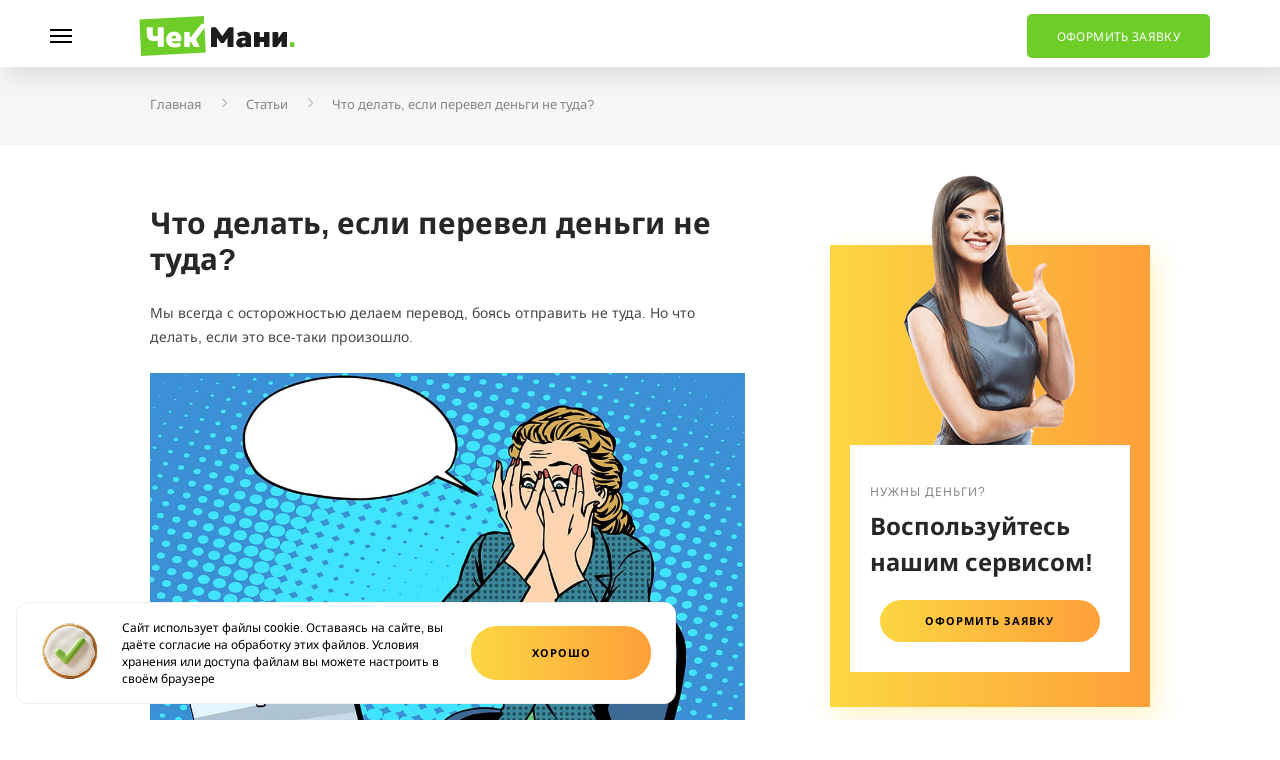

--- FILE ---
content_type: text/html
request_url: https://checkmoney.su/articles/checkmoney_chto-delat-esli-perevel-dengi-ne-tuda
body_size: 20593
content:


<!DOCTYPE html>
<html lang="ru">
        <head>
          <script type="module" crossorigin src="/assets/polyfills-B26UbIq2.js"></script>

        <base href="/">
        <link rel="canonical" href="https://checkmoney.su/articles/checkmoney_chto-delat-esli-perevel-dengi-ne-tuda">
        <meta charset="UTF-8">
        <meta name="format-detection" content="telephone=no">

                    <meta property="og:title" content="Многолетний опыт выдачи микрозаймов!"/>
        
                  <meta property="og:image" content="/api/uploads/another/og-image/ogimage-check-money.png"/>
        
        <title>Что делать, если перевел деньги не туда? | ЧекМани</title>
        <meta name="description" content="Получите срочный займ онлайн всего за 15 минут по паспорту без справок и поручителей.">

        <meta name="viewport" content="width=device-width, initial-scale=1.0">
        <meta name="theme-color" content="#6ecd29">

        <meta name="app-build-version" content="b770f0773eb34a3925c8d2b89cefe4545f391918">
        <meta name="app-build-date" content="Fri, 30 Jan 2026 08:06:09 GMT">

        
        <link rel="icon" href="/api/uploads/another/templates/checkmoney-based/checkmoney/favicon/favicon.ico"/>
        <link rel="apple-touch-icon" sizes="180x180" href="/api/uploads/another/templates/checkmoney-based/checkmoney/favicon/apple-touch-icon.png">
        <link rel="icon" type="image/png" sizes="32x32" href="/api/uploads/another/templates/checkmoney-based/checkmoney/favicon/favicon-32x32.png">
        <link rel="icon" type="image/png" sizes="16x16" href="/api/uploads/another/templates/checkmoney-based/checkmoney/favicon/favicon-16x16.png">

        <link rel="preload" href="/fonts/NotoSans-Regular.woff2" as="font" crossorigin="crossorigin">

        
                    
            
            <script src="https://checkmoney.su/api/counter/get-by?alias=checkmoney" defer></script>
              <script type="module" crossorigin src="/assets/checkmoney_chto-delat-esli-perevel-dengi-ne-tuda-6dEGRbVM.js"></script>
              <link rel="modulepreload" crossorigin href="/assets/index-DzSCuyer.js">
              <link rel="stylesheet" crossorigin href="/assets/index-D5uuPCsi.css">
            </head>

    <body >

                    
<!-- Header -->

<header class="header header--white">
    <div class="header__container">
        <div class="header__wrapper">

          <div class="header__main">
            <!-- Sandwich -->

            <div class="header__sandwich">
                <div class="sandwich js-sandwich-modal" data-target="menuModal" data-toggle="modal">
                    <div class="sandwich__bar"></div>
                    <div class="sandwich__bar"></div>
                    <div class="sandwich__bar"></div>
                </div>
            </div>

            <!-- Logo -->

            <div class="header__logo">
                <a class="logo"  href="/" >
                    <img loading="lazy" src="/api/uploads/another/logos/checkmoney/rus/2026/check-money-logo-white.svg" class="logo__img logo__img--light" alt="Логотип «ЧекМани»‎">
                    <img loading="lazy" src="/api/uploads/another/logos/checkmoney/rus/2026/check-money-logo.svg" class="logo__img logo__img--dark" alt="Логотип «ЧекМани»‎">
                    <img loading="lazy" src="/api/uploads/another/logos/checkmoney/2025/check-money-logo-square.svg" class="logo__img logo__img--mobile" alt="Логотип «ЧекМани»‎">
                </a>
            </div>

            <!-- Language -->

            
            <!-- Contacts -->

                            <div class="header__contacts">
                    <a class="header__phone"
                       href="tel:8 (495)127-82-11"
                       title="Телефон поддержки сервиса «ЧекМани»"
                    >
                        8 (495)127-82-11
                    </a>
                    <div class="header__contacts-disclaimer">
                        Заявки принимаются только на сайте!
                    </div>
                </div>
                      </div>

          <div class="header__side">
            <!-- Actions -->

                            <div class="header__controls">

                    <!-- Desktop actions -->

                    <div class="header__controls-list header__controls-list--desktop">
                        <div class="header__controls-item">
                            <a
                                class="button button--theme--stroke button--size--reduced"
                                style="display: none;"
                                cabinet-link
                            >
                                <span class="button__content">
                                    <span class="button__title">
                                        Ваша заявка
                                    </span>
                                </span>
                            </a>
                        </div>
                        <div class="header__controls-item">
                            <button
                                class="button button--theme--overlay button--color--main button--size--reduced js-resolve-registration">
                                <span class="button__content">
                                    <span class="button__title js-call-to-action"></span>
                                </span>
                            </button>
                        </div>
                    </div>

                    <!-- Mobile actions -->

                    <div class="header__controls-list header__controls-list--mobile">
                        <div class="header__controls-item">
                            <a
                                class="header__validation"
                                style="display: none;"
                                cabinet-link
                            >
                                <div class="header__validation-icon">
                                    <svg class="header__validation-figure">
                                        <use xlink:href="/images/sprite.svg#user-stroke"/>
                                    </svg>
                                </div>
                            </a>
                        </div>
                        <div class="header__controls-item">
                            <button
                                class="header__registration js-resolve-registration">
                                Заём
                            </button>
                        </div>
                    </div>

                </div>
            
            <!-- Registration text -->

                      </div>
        </div>
    </div>
</header>

    
<div class="header header--placeholder"></div>

<!-- Top navigation -->

<div class="topnav">
    <div class="topnav__container">
        <div class="topnav__wrapper">
            <div class="topnav__breadcrumbs">

                <!-- Breadcrumbs -->

                
                <div class="breadcrumbs">
                    <div class="breadcrumbs__list">

                        <div class="breadcrumbs__item">
                            <a class="breadcrumbs__link"  href="/"  title="Вернуться на главную страницу">
                                Главная
                            </a>
                        </div>

                                                    <div class="breadcrumbs__item">
                                <a class="breadcrumbs__link"  href="/articles" title="Вернуться на страницу статей">
                                    Статьи
                                </a>
                            </div>
                            <div class="breadcrumbs__item">
                                Что делать, если перевел деньги не туда?
                            </div>
                        
                    </div>
                </div>
            </div>
        </div>
    </div>
</div>
        
        <!-- Content -->

        <main class="content">
            	<div class="section">
		<div class="section__container">
			<div class="section__wrapper">
				<div class="section__about">
					<div class="about">
						<div class="about__wrapper">
							<div class="about__left">
                                <div id="article" class="articles">
                                    <article class="articles__item articles__item--full" itemscope itemtype="http://schema.org/Article">
                                        <div class="articles__container">
                                            <div class="articles__body">
                                                <div class="articles__title">
                                                    <h1 itemprop="name">Что делать, если перевел деньги не туда?</h1>
                                                </div>

                                                                                                    <div class="articles__content--preview">
                                                        <p itemprop="description">
                                                            Мы всегда с осторожностью делаем перевод, боясь отправить не туда. Но что делать, если это все-таки произошло.
                                                        </p>
                                                    </div>
                                                
                                                                                                    <div class="articles__image--main">
                                                        <div class="articles__image">
                                                            <img loading="lazy" src="/api/uploads/another/articles/ch009.jpg" itemprop="image" alt="Что делать, если перевел деньги не туда?">
                                                        </div>
                                                    </div>
                                                
                                                
                                                                                                                                                                                                            
                                                                                                                                                                                                                                                                
                                                                                                            <div class="js-ad-slot-wrapper adsfinpro">
                                                                
  <div class="js-ad-slot-block"
     data-slot-key="110205432162750113" id="110205432162750113"         >
  </div>

                                                        </div>
                                                                                                                                                                                                                                                                
                                                                                                                                                                                                                                                                
                                                                                                            <div class="js-ad-slot-wrapper leadstech">
                                                                
  <div class="js-ad-slot-block"
     data-slot-key="leadstech_slot_article_1" id="leadstech_slot_article_1"         >
  </div>

                                                        </div>
                                                                                                    
                                                <div class="articles__content">
                                                    <p>При обнаружении своей ошибки, нужно сразу поставить ваш банк в известность и быстро донести эту информацию. Транзакция отменяется, если деньги еще не зачислены на карту. Однако этот перевод обычно идет очень быстро.</p><p>Есть другой, так называемый &laquo;народный&raquo; способ добровольного возвращения денег владельцем карты. Вы со своей карты пересылаете 1 руб. на ошибочную карту. В сообщении пишите, что была совершена оплошность. Указываете сумму, дату, номер своего телефона. Просите перезвонить. Если человек откликнется, то будет какой-то шанс с ним договориться. Иначе деньги вернуть получится только через суд, предупреждают в <strong>ЧекМани</strong>.</p><p>Нужно сделать письменное обращение в банк владельца карты с целью получить информацию о собственнике карты. Но вам наверняка откажут, ссылаясь на закон о банковской тайне и конфиденциальности персональных данных. Нужно не дожидаясь ответа из банка готовить исковое заявление в судебные инстанции. Выдвинуть требование вернуть деньги, которые являются необоснованным обогащением. Это ст. 1102 Гражданского кодекса.</p><p>В качестве ответчика указывается банк владельца карты, потому что сам владелец вам неизвестен. В этом случае банку придется дать сведения о человеке, которому ошибочно были переведены деньги, и предоставить доказательства перечисления и зачисления денег на счет владельца карты. Иначе на банк будут наложены взыскания.</p><p>Можно еще раз попытаться поговорить с получателем ваших денег. Если мирно вопрос не решается &ndash; обращайтесь в суд, советуют в <strong>ЧекМани</strong>. Заявляйте ходатайство с привлечением этого человека в качестве ответчика.</p><h2>Для этого нужно</h2><ol><li>Составить исковое заявление. За помощью лучше обратиться к юристу. В случае крупной суммы без грамотного заявления не обойтись.</li><li>Предоставить доказательные документы. Это ксерокопия вашего паспорта, переписку с получателем ваших денег. Другие документы, которые могут доказать факт ошибочного перевода денег.</li><li>Отдать заявление и собранные документы в судебную инстанцию. Заявление рассмотрят.</li></ol><p>Нужно будет обязательно лично явиться в назначенный день в суд. По опыту специалистов <strong>ЧекМани</strong>, обычно такие инциденты решаются быстро. Если хотите вернуть деньги &ndash; нужно действовать. Обязательно сохраняйте чек до того момента, пока не убедитесь, что перечисленные вами деньги поступили на необходимый счет.</p>
                                                </div>
                                            </div>
                                        </div>
                                    </article>
                                </div>
							</div>

							<div class="about__right">
                                
<div class="teaser
             teaser--reduced
     
             teaser--indent
     
">
    <!-- Mascot -->

    
    <!-- Calculator -->

    <div class="teaser__calculator">
        <div class="calculator calculator--shadow">
            <div class="calculator__body">
                <div class="calculator__subtitle">
                    Нужны деньги?
                </div>

                <div class="calculator__title calculator__title--desktop">Воспользуйтесь нашим сервисом!</div>
                <div class="calculator__title calculator__title--mobile">Выберите сумму</div>

                                    <div class="calculator__button-wrapper">
                        <button class="button button--theme--overlay button--color--gradient button--size--default js-resolve-registration">
                            <span class="button__content">
                                <span class="button__title js-call-to-action"></span>
                            </span>
                        </button>
                    </div>
                
            </div>
        </div>
    </div>

    <!-- Hero -->

    <div class="teaser__hero">
        <picture>
                            <source srcset="/api/uploads/another/templates/checkmoney-based/checkmoney/sub-hero.png" media="(min-width: 992px)">
                        <img loading="lazy" src="#" alt="Изображение персонажа">
        </picture>
    </div>

</div>
							</div>
						</div>
					</div>
				</div>
			</div>
		</div>
	</div>
        </main>

                    


<!-- Footer -->

<footer class="footer">
    <div class="footer__top">
        <div class="footer__container">
            <div class="footer__top-wrapper">
                <div class="footer__menu">
                    <ul class="footer__menu-list">
                                                                                    <li class="footer__menu-item">
                                    <a class="footer__menu-link"  href="/about"  title="Открыть страницу с информацией о сервисе" >О сервисе</a>
                                </li>
                                                                                                                <li class="footer__menu-item">
                                    <a class="footer__menu-link"  href="/articles"  title="Открыть страницу с полезными статьями" >Статьи</a>
                                </li>
                                                                                                                <li class="footer__menu-item">
                                    <a class="footer__menu-link"  href="/reviews"  title="Открыть страницу с отзывами клиентов" >Отзывы</a>
                                </li>
                                                                                                                <li class="footer__menu-item">
                                    <a class="footer__menu-link"  href="/help/?appeal=callback&amp;mode=single"  title="Открыть страницу с контактной информацией"  target="_blank" >Контакты</a>
                                </li>
                                                                        </ul>
                </div>

                <div class="footer__controls">
                    <div class="footer__controls-list">
                                                    <div class="footer__controls-item">
                                <a class="button button--theme--stroke button--size--reduced" href="https://checkmoney.su/lk" target="_blank">
                                    <span class="button__content">
                                        <span class="button__icon button__icon--user">
                                            <svg class="button__figure">
                                                <use xlink:href="/images/sprite.svg#user-stroke"/>
                                            </svg>
                                        </span>
                                        <span class="button__title">Личный кабинет</span>
                                    </span>
                                </a>
                            </div>
                        
                                                    <div class="footer__controls-item">
                                <a class="button button--theme--stroke button--size--reduced" href="https://checkmoney.su/lk" target="_blank">
                                    <span class="button__content">
                                        <span class="button__title">Отписаться</span>
                                    </span>
                                </a>
                            </div>
                        
                                                    <div class="footer__controls-item footer__controls-item--full">
                                <a class="button button--theme--stroke button--size--reduced js-telegram-href" href="https://t.me/Rus_Credit_official_Bot" target="_blank">
                                    <span class="button__content">
                                        <span class="button__icon button__icon--user">
                                            <svg class="button__figure">
                                                <use xlink:href="/images/sprite.svg#telegram"/>
                                            </svg>
                                        </span>
                                        <span class="button__title">Бот в телеграм</span>
                                    </span>
                                </a>
                            </div>
                        
                        <div class="footer__controls-item footer__controls-item--xs-visible">
                            <button class="button button--theme--stroke button--size--reduced js-enable-pc-mode">
                                <span class="button__content">
                                    <span class="button__title">ПК версия</span>
                                </span>
                            </button>
                        </div>

                    </div>
                </div>

            </div>
        </div>
    </div>
    <div class="footer__middle">
        <div class="footer__container">
            <div class="footer__middle-wrapper">
                <div class="footer__contacts">

                                            <div class="footer__contacts-part footer__contacts-part--left">

                                                            <div class="footer__contacts-item footer__contacts-item--50">
                                    <div class="footer__contacts-label">Телефон:</div>

                                    <div class="footer__contacts-control js-trigger-tooltip" data-tooltip="#tooltip-telephone">
                                        <div class="footer__contacts-fieid">
                                            <a href="tel:8 (495)127-82-11" title="Совершить звонок">8 (495)127-82-11</a>
                                        </div>
                                        <div class="footer__contacts-icon">
                                            <div class="footer__contacts-grapheme">
                                                ?
                                            </div>
                                        </div>

                                        <!-- Telephone tooltip -->

                                        <div class="footer__tooltip tooltip" id="tooltip-telephone">
                                            <div class="tooltip__wrapper">
                                                <div class="tooltip__side">
                                                    <div class="tooltip__close"></div>
                                                    <div class="tooltip__title">Заявки принимаются только на сайте!</div>
                                                </div>

                                                <div class="tooltip__main">
                                                    <div class="tooltip__content">
                                                        <p>График работы горячей линии:</p><p>Пн-Вс: <b>6:00-22:00</b> по Мск. </p>
                                                    </div>
                                                    <a class="tooltip__button" href="tel:8 (495)127-82-11" title="Совершить звонок">Позвонить</a>
                                                </div>
                                            </div>
                                        </div>

                                    </div>
                                </div>
                            
                                                            <div class="footer__contacts-item footer__contacts-item--50">
                                    <div class="footer__contacts-label">E-mail:</div>
                                    <div class="footer__contacts-fieid">
                                        <a href="mailto:client@checkmoney.su" title="Открыть почтовый клиент по-умолчанию">
                                            client@checkmoney.su
                                        </a>
                                    </div>
                                </div>
                                                    </div>
                    
                                            <div class="footer__contacts-part  footer__contacts-part--right">
                            <div class="footer__contacts-item">
                                <div class="footer__contacts-label">Почтовый адрес:</div>
                                <div class="footer__contacts-fieid">
                                    <span>656037, Алтайский край, г. Барнаул, ул. Северо-Западная, д. 29А, кв. 28</span>
                                </div>
                            </div>
                        </div>
                                    </div>

                <div class="footer__documents">
                    <div class="footer__documents-list">
                                                        <div class="footer__documents-item">
        <a
                class="footer__documents-link js-get-document"
                href="/api/uploads/siteDocuments/701.pdf"
                target="_blank"
                title="Открыть документ в новой вкладке"

                data-toggle="modal"
                data-target="document-701"
                data-document-id="document-701"
        >
            <div class="footer__documents-icon">
                <svg class="footer__documents-grapheme">
                    <use xlink:href="/images/sprite.svg#document" />
                </svg>
            </div>
            <div class="footer__documents-text">Основания и правила подачи заявления о расторжении абонентского договора оказания услуг</div>
        </a>
    </div>

                                                        <div class="footer__documents-item">
        <a
                class="footer__documents-link js-get-document"
                href="/api/uploads/siteDocuments/445.pdf"
                target="_blank"
                title="Открыть документ в новой вкладке"

                data-toggle="modal"
                data-target="document-445"
                data-document-id="document-445"
        >
            <div class="footer__documents-icon">
                <svg class="footer__documents-grapheme">
                    <use xlink:href="/images/sprite.svg#document" />
                </svg>
            </div>
            <div class="footer__documents-text">Политика конфиденциальности интернет-сайта</div>
        </a>
    </div>

                                                        <div class="footer__documents-item">
        <a
                class="footer__documents-link js-get-document"
                href="/api/uploads/siteDocuments/568.pdf"
                target="_blank"
                title="Открыть документ в новой вкладке"

                data-toggle="modal"
                data-target="document-568"
                data-document-id="document-568"
        >
            <div class="footer__documents-icon">
                <svg class="footer__documents-grapheme">
                    <use xlink:href="/images/sprite.svg#document" />
                </svg>
            </div>
            <div class="footer__documents-text">Политика обработки персональных данных</div>
        </a>
    </div>

                                                        <div class="footer__documents-item">
        <a
                class="footer__documents-link js-get-document"
                href="/api/uploads/siteDocuments/631.pdf"
                target="_blank"
                title="Открыть документ в новой вкладке"

                data-toggle="modal"
                data-target="document-631"
                data-document-id="document-631"
        >
            <div class="footer__documents-icon">
                <svg class="footer__documents-grapheme">
                    <use xlink:href="/images/sprite.svg#document" />
                </svg>
            </div>
            <div class="footer__documents-text">Публичная оферта и действующие тарифы</div>
        </a>
    </div>

                                                        <div class="footer__documents-item">
        <a
                class="footer__documents-link js-get-document"
                href="/api/uploads/siteDocuments/600.pdf"
                target="_blank"
                title="Открыть документ в новой вкладке"

                data-toggle="modal"
                data-target="document-600"
                data-document-id="document-600"
        >
            <div class="footer__documents-icon">
                <svg class="footer__documents-grapheme">
                    <use xlink:href="/images/sprite.svg#document" />
                </svg>
            </div>
            <div class="footer__documents-text">Согласие на обработку персональных данных</div>
        </a>
    </div>

                                                        <div class="footer__documents-item">
        <a
                class="footer__documents-link js-get-document"
                href="/api/uploads/siteDocuments/473.pdf"
                target="_blank"
                title="Открыть документ в новой вкладке"

                data-toggle="modal"
                data-target="document-473"
                data-document-id="document-473"
        >
            <div class="footer__documents-icon">
                <svg class="footer__documents-grapheme">
                    <use xlink:href="/images/sprite.svg#document" />
                </svg>
            </div>
            <div class="footer__documents-text">Соглашение о применении рекуррентных платежей</div>
        </a>
    </div>

                                                        <div class="footer__documents-item">
        <a
                class="footer__documents-link js-get-document"
                href="/api/uploads/siteDocuments/536.pdf"
                target="_blank"
                title="Открыть документ в новой вкладке"

                data-toggle="modal"
                data-target="document-536"
                data-document-id="document-536"
        >
            <div class="footer__documents-icon">
                <svg class="footer__documents-grapheme">
                    <use xlink:href="/images/sprite.svg#document" />
                </svg>
            </div>
            <div class="footer__documents-text">Соглашение с подпиской</div>
        </a>
    </div>

                                            </div>
                </div>

                <div class="footer__places">
                                            <div class="footer__social">
                            <div class="social">
                                <div class="social__title">Мы в соц. сетях:</div>
                                <div class="social__list">
                                                                            <a class="social__item" href="https://vk.com/im?sel=-235431974" title="Открыть страницу группы в «ВКонтакте»" target="_blank">
                                            <svg class="social__item-grapheme">
                                                <use xlink:href="/images/sprite.svg#social-vk"></use>
                                            </svg>
                                        </a>
                                                                                                                                            </div>
                            </div>
                        </div>
                                    </div>

                <div class="footer__button footer__button--mobile">
                    <button class="button button--theme--overlay button--color--gradient button--size--default js-resolve-registration">
                        <span class="button__content">
                            <span class="button__title js-call-to-action"></span>
                        </span>
                    </button>
                </div>

                                    <div class="footer__licenses">
                        <div class="licenses">
                            <div class="licenses__title">Партнёры сервиса</div>
                            <div class="licenses__list">
                                
                                                                            
    <div class="licenses__item">
        <a
                            class="
                    licenses__link
                    js-license
                    js-license-link"
                href="https://t.leads.tech/click/42/330/?sub1=licen-ses&sub2={key}&sub3=19-none.56&sub4=none&sub5=main&sub6=click"
                target="_blank"
                title="Открыть сайт «Вебзайм» в новой вкладке"
                data-id="52782"
                data-partner-id="30"
                    >
                            ООО МКК &quot;Академическая&quot;,
            
                            630007, Новосибирская область, г Новосибирск, Коммунистическая ул, д. 50,
            
                            № 1903550009325,
            
                                                ИНН
                                5407973316,
            
                                                ОГРН
                
                1195476007605
                    </a>

                    <a href="https://static.web-zaim.ru/Svidetelstvo_CB_RF_45d7abdf8e_2980d31538.pdf " class="licenses__download" target="_blank" title="Открыть документ в новой вкладке">
                <svg class="licenses__download-icon">
                    <use xlink:href="/images/sprite.svg#icon-download"></use>
                </svg>
            </a>
            </div>

                                                                            
    <div class="licenses__item">
        <a
                            class="
                    licenses__link
                    js-license
                    js-license-link"
                href="https://tracker.cpamerix.ru/68834ebb17ecf45d62050076?s1=licen-ses&s2={key}&s3=19-none.56&s4=none&s5=main&s6=click&erid=sKjnGhcf5yReAaXV5aPFTNgQyL73QDtQ5jMpzKWBE81LybB"
                target="_blank"
                title="Открыть сайт «One click money» в новой вкладке"
                data-id="52780"
                data-partner-id="34"
                    >
                            ООО &quot;Микрокредитная компания универсального финансирования&quot;,
            
                            344101, г. Ростов-на-Дону, ул. Ленинградская, д. 7, каб. 11Б,
            
                            № 001503760007126,
            
                                                ИНН
                                6162089317,
            
                                                ОГРН
                
                1236100023433
                    </a>

                    <a href="https://oneclickmoney.ru//public/docs/fa0/c1c/fa0c1c50aa66c7c23dbb940ff54175301e945abb.pdf " class="licenses__download" target="_blank" title="Открыть документ в новой вкладке">
                <svg class="licenses__download-icon">
                    <use xlink:href="/images/sprite.svg#icon-download"></use>
                </svg>
            </a>
            </div>

                                                                            
    <div class="licenses__item">
        <a
                            class="
                    licenses__link
                    js-license
                    js-license-link"
                href="https://t.leads.tech/click/42/1251/?sub1=licen-ses&sub2={key}&sub3=19-none.56&sub4=none&sub5=main&sub6=click"
                target="_blank"
                title="Открыть сайт «Эквазайм» в новой вкладке"
                data-id="52772"
                data-partner-id="30"
                    >
                            ООО&quot;Эквазайм&quot;,
            
                            432071, Ульяновская область, г. Ульяновск, ул. Карла Маркса, д. 13А, к. 1, помещ./этаж 32/3,
            
                            2403373010074 от 11.07.2024,
            
                                                ИНН
                                7300032408,
            
                                                ОГРН
                
                1247300004380
                    </a>

            </div>

                                                                            
    <div class="licenses__item">
        <a
                            class="
                    licenses__link
                    js-license
                    js-license-link"
                href="https://t.fincpanetwork.ru/click/33/452/?sub1=licen-ses&sub2={key}&sub3=19-none.56&sub4=none&sub5=main&sub6=click&erid=2VtzqvHbQbf"
                target="_blank"
                title="Открыть сайт «Cash To You» в новой вкладке"
                data-id="52776"
                data-partner-id="35"
                    >
                            ООО &quot;МКК КАНГАРИЯ&quot;,
            
                            344101, г. Ростов-на-Дону, ул. Ленинградская, д. 7, пом. № П-13,
            
                            № 1904067009295,
            
                                                ИНН
                                9201526872,
            
                                                ОГРН
                
                1189204008564
                    </a>

            </div>

                                                                            
    <div class="licenses__item">
        <a
                            class="
                    licenses__link
                    js-license
                    js-license-link"
                href="https://gl.guruleads.ru/click/16/40?sub1=licen-ses&sub2={key}&sub4=none&sub5=main&sub6=click&sub7=19-none.56&erid=LjN8KbEF3"
                target="_blank"
                title="Открыть сайт «СМС Финанс» в новой вкладке"
                data-id="52778"
                data-partner-id="5"
                    >
                            ООО МКК &quot;СМСФИНАНС&quot;,
            
                            125130, г. Москва, ул. Проезд Старопетровский, д. 7а, строение 25, эт. 3, пом. 8,
            
                            № 3120177002032,
            
                                                ИНН
                                7724351447,
            
                                                ОГРН
                
                1167746117483
                    </a>

                    <a href="https://www.smsfinance.ru/images/certificate/certificate_GRMFO.jpg " class="licenses__download" target="_blank" title="Открыть документ в новой вкладке">
                <svg class="licenses__download-icon">
                    <use xlink:href="/images/sprite.svg#icon-download"></use>
                </svg>
            </a>
            </div>

                                                                            
    <div class="licenses__item">
        <a
                            class="
                    licenses__link
                    js-license
                    js-license-link"
                href="https://tracker.cpamerix.ru/66b0ddce9596ae91a83fcf39?s1=licen-ses&s2={key}&s3=19-none.56&s4=none&s5=main&s6=click&erid=LjN8K339q"
                target="_blank"
                title="Открыть сайт «ДоброЗайм» в новой вкладке"
                data-id="44625"
                data-partner-id="34"
                    >
                            ООО МФК &quot;Саммит&quot;,
            
                            123007, Москва, Хорошевское шоссе, 35, корпус 1,
            
                            № 2110177000192,
            
                                                ИНН
                                9714073258,
            
                                                ОГРН
                
                1257700155360
                    </a>

                    <a href="https://dobrozaim.ru/upload/iblock/a36/0x3ksgtcfs3f7zto4rrdp235o05nruwu/Svidetelstvo_o_vnesenii_svedeniy_o_yur_litse_v_gos_reestr_MFO_TSB_page_0001_min.jpg " class="licenses__download" target="_blank" title="Открыть документ в новой вкладке">
                <svg class="licenses__download-icon">
                    <use xlink:href="/images/sprite.svg#icon-download"></use>
                </svg>
            </a>
            </div>

                                                                            
    <div class="licenses__item">
        <a
                            class="
                    licenses__link
                    js-license
                    js-license-link"
                href="https://api.leadcraft.ru/clicks/fa00ef0a-7242-4549-8fa4-a07972f5cd46?sub=licen-ses&sub2={key}&sub3=19-none.56&sub4=none&sub5=main&sub6=click"
                target="_blank"
                title="Открыть сайт «Vivus» в новой вкладке"
                data-id="42727"
                data-partner-id="33"
                    >
                            ООО МКК «СМСФИНАНС»,
            
                            125130, г. Москва, ул. Проезд Старопетровский, д. 7а, стр. 25, эт. 3, пом. 8,
            
                            № 3120177002032 от 30.08.2012,
            
                                                ИНН
                                7724351447,
            
                                                ОГРН
                
                1167746117483
                    </a>

                    <a href="https://www.smsfinance.ru/images/certificate/certificate_GRMFO.jpg " class="licenses__download" target="_blank" title="Открыть документ в новой вкладке">
                <svg class="licenses__download-icon">
                    <use xlink:href="/images/sprite.svg#icon-download"></use>
                </svg>
            </a>
            </div>

                                                                            
    <div class="licenses__item">
        <a
                            class="
                    licenses__link
                    js-license
                    js-license-link"
                href="https://pxl.leads.su/click/b6bb8c667b4858f916c85751b8a72e79?aff_sub1=licen-ses&aff_sub2={key}&aff_sub3=19-none.56&aff_sub4=none&aff_sub5=main&aff_sub6=click&erid=LjN8KEVRx"
                target="_blank"
                title="Открыть сайт «еКапуста» в новой вкладке"
                data-id="42726"
                data-partner-id="6"
                    >
                            ООО МКК &quot;Русинтерфинанс&quot;,
            
                            630055, г. Новосибирск, ул. Гнесиных, д. 10/1, оф. 202,
            
                            № 2120754001243,
            
                                                ИНН
                                5408292849,
            
                                                ОГРН
                
                1125476023298
                    </a>

            </div>

                                
                            </div>
                        </div>
                    </div>
                
                <div class="footer__law">

                                            <p>Услуги на проекте &laquo;ЧекМани&raquo; оказываются ООО "Цифровые технологии" 1252200012998, ИНН/КПП 2221263523 / 222101001. Проект осуществляет только подбор кредитов и микрокредитов между лицом желающим взять кредит, и кредитными учреждениями, которые имеют право осуществлять профессиональную деятельность по предоставлению потребительских кредитов. Проект не является финансовым учреждением, банком или кредитором, и не несёт ответственности за любые заключенные договоры кредитования или условия. Чтобы оформить заявку на получение займа, Вам необходимо пройти регистрацию и аутентификацию на проекте. Сервис &laquo;ЧекМани&raquo; использует cookie для предоставления услуг. Условия хранения или доступа к cookie Вы можете настроить в своём браузере. Сервис предназначен для лиц старше 18 лет. Расчет в калькуляторах на сайте основан на среднем показателе процентной ставки кредитов. Не является публичной офертой. Расчет может значительно отличаться от реальной процентной ставки, которая будет предложена вам финансовыми организациями. Если вы не согласны с данной политикой, прекратите пользование сайтом https://checkmoney.su. Оцените свои финансовые возможности и риски!</p>
                    
                                            <div class="footer__operator">
                            <span>ООО "Цифровые технологии"</span> является оператором персональных данных (<a href='https://pd.rkn.gov.ru/operators-registry/operators-list/?id=22-25-035239' title='Открыть документ в новой вкладке' target='_blank'>Приказ № 300-нд от 18.09.2025</a>)
                        </div>
                    
                </div>

                <div class="footer__button footer__button--mobile">
                    <button class="button button--theme--overlay button--color--gradient button--size--default js-resolve-registration">
                        <span class="button__content">
                            <span class="button__title js-call-to-action"></span>
                        </span>
                    </button>
                </div>

                <div class="footer__disclaimer">
                    <span class="footer__disclaimer-title">Внимание!</span>
                    <span class="footer__disclaimer-description"><p>Стоимость услуги по абонентскому договору составляет 2499 руб. в месяц. Списания по подписке производятся раз в день. Подробная информация в договоре публичной оферты.&nbsp; Так же оказываются услуги "Помощь в формировании заявки на кредитование"&nbsp; стоимостью 999 руб и "Рейтинг заёмщика" стоимостью до 379 руб. Списания будут производиться с указанной при оформлении заявки карты до момента отмены подписки. <strong>Для отказа от продления абонентского договора и дополнительных услуг удалите карты в <a class="prose-link" href="https://checkmoney.su/lk" target="_blank" rel="noopener">личном кабинете</a> сайта.</strong> Удаление карты не освобождает от необходимости оплаты уже оказанных услуг. Активация сервиса не гарантирует вам получение займа. Для отключения SMS уведомлений позвоните с номера, указанного в заявке, на горячую линию <a class="prose-link" href="tel:8 (495)127-82-11" data-toggle="modal" data-target="schedule">8 (495)127-82-11</a> либо отключите в личном кабинете сайта.</p></span>
                </div>

                <div class="footer__button">
                    <button class="button button--theme--overlay button--color--gradient button--size--default js-resolve-registration">
                        <span class="button__content">
                            <span class="button__title js-call-to-action"></span>
                        </span>
                    </button>
                </div>

            </div>
        </div>
    </div>
    <div class="footer__bottom">
        <div class="footer__container">
            <div class="footer__bottom-wrapper">

                <div class="footer__logo">
                    <a class="logo"  href="/" >
                        <img loading="lazy" src="/api/uploads/another/logos/checkmoney/rus/2026/check-money-logo-white.svg" class="logo__img logo__img--light" alt="Логотип «{{- service }}»‎">
                    </a>
                </div>

                <div class="footer__copyright">
                    &copy; 2015–2026 Все права на сайт защищены
                </div>

                                    <div class="footer__payments">
                        <div class="footer__payments-system"  data-toggle="modal" data-target="paymentSystemInfo" >
                            <img src="/api/uploads/another/logos-w.png" alt="">
                        </div>
                    </div>
                
            </div>
        </div>
    </div>
</footer>
        
        <!-- Modals -->

                    


<div class="modal" id="menuModal" style="display: none;">
    <div class="modal__backdrop"></div>
    <div class="modal__content modal__content--left">
        <div class="modal__screen">
            <div class="modal__header">
                <div class="header header--modal">
                    <div class="header__container">
                        <div class="header__wrapper">
                            <div class="header__sandwich">
                                <div class="sandwich" data-dismiss="modal">
                                    <div class="sandwich__bar"></div>
                                    <div class="sandwich__bar"></div>
                                    <div class="sandwich__bar"></div>
                                </div>
                            </div>
                            <div class="header__logo">
                                <a class="logo logo--horizontal logo--responsive"  href="/" >
                                    <img loading="lazy" src="/api/uploads/another/logos/checkmoney/rus/2026/check-money-logo.svg" class="logo__img logo__img--dark" alt="Логотип «{{- service }}»‎">
                                    <img loading="lazy" src="/api/uploads/another/logos/checkmoney/2025/check-money-logo-square.svg" class="logo__img logo__img--mobile" alt="Логотип «{{- service }}»‎">
                                </a>
                            </div>
                        </div>
                    </div>
                </div>
            </div>
            <div class="modal__menu">
                <div class="menu">
                    <div class="menu__container">
                        <div class="menu__wrapper">

                            <!-- Main menu -->

                            <div class="menu__main">
                                                                    <div class="menu__main-item">
                                            <div class="
            menu__main-link
             js-resolve-registration         "
         data-payment="7"

         
    >
        <div class="menu__main-num">
                            01
                    </div>
        <div class="menu__main-text">
            На карту
        </div>
    </div>

                                    </div>
                                                                    <div class="menu__main-item">
                                            <div class="
            menu__main-link
             js-resolve-registration         "
         data-payment="207"

         
    >
        <div class="menu__main-num">
                            02
                    </div>
        <div class="menu__main-text">
            СБП
        </div>
    </div>

                                    </div>
                                                                    <div class="menu__main-item">
                                            <div class="
            menu__main-link
             js-resolve-registration         "
         data-payment="8"

         
    >
        <div class="menu__main-num">
                            03
                    </div>
        <div class="menu__main-text">
            Yandex Деньги
        </div>
    </div>

                                    </div>
                                                                    <div class="menu__main-item">
                                            <div class="
            menu__main-link
             js-resolve-registration         "
         data-payment="6"

         
    >
        <div class="menu__main-num">
                            04
                    </div>
        <div class="menu__main-text">
            Наличные
        </div>
    </div>

                                    </div>
                                                            </div>

                            <!-- Secondary menu -->

                            <div class="menu__secondary">
                                                                                                            <a class="menu__secondary-item"  href="/about"  title="Открыть страницу с информацией о сервисе" >О сервисе</a>
                                                                                                                                                <a class="menu__secondary-item"  href="/articles"  title="Открыть страницу с полезными статьями" >Статьи</a>
                                                                                                                                                <a class="menu__secondary-item"  href="/reviews"  title="Открыть страницу с отзывами клиентов" >Отзывы</a>
                                                                                                                                                <a class="menu__secondary-item"  href="/about#documentsAnchor"  title="Открыть раздел с документами" >Документы</a>
                                                                                                                                                <a class="menu__secondary-item"  href="/help/?appeal=callback&amp;mode=single"  title="Открыть страницу с контактной информацией"  target="_blank" >Контакты</a>
                                                                                                </div>

                            <!-- Language -->

                            
                            <!-- Menu buttons -->

                            <div class="menu__buttons">

                                <div class="menu__buttons-item">
                                    <button
                                        class="
                                            button
                                            button--theme--overlay
                                            button--color--gradient
                                            button--size--default
                                                                                            js-resolve-registration
                                                                                        "
                                                                            >
                                        <span class="button__content">
                                            <span class="button__title js-call-to-action"></span>
                                        </span>
                                    </button>
                                </div>

                                                                    <div class="menu__buttons-item">
                                        <a
                                            class="button button--theme--stroke button--color--original-light button--size--default"
                                            href="https://checkmoney.su/lk"
                                            target="_blank"
                                        >
                                            <span class="button__content">
                                                <span class="button__title">Личный кабинет</span>
                                            </span>
                                        </a>
                                    </div>
                                
                                                                    <div class="menu__buttons-item">
                                        <a
                                            class="button button--theme--stroke button--color--muted button--size--default"
                                            href="https://checkmoney.su/lk"
                                            target="_blank"
                                        >
                                            <span class="button__content">
									            <span class="button__title">Отключение подписки</span>
								            </span>
                                        </a>
                                    </div>
                                
                                <div class="menu__buttons-item">
                                    <a
                                        class="button button--theme--stroke button--color--muted button--size--default"
                                        style="display: none;"
                                        cabinet-link
                                    >
                                        <span class="button__content">
                                            <span class="button__title">Ваша заявка</span>
                                        </span>
                                    </a>
                                </div>

                            </div>

                        </div>
                    </div>
                </div>
            </div>
        </div>
    </div>
</div>
            

<div class="modal modal--schedule event-load" id="schedule" style="display: none;">
    <div class="modal__backdrop"></div>
    <div class="modal__content modal__content--center modal__content--medium">
        <div class="modal__sandwich">
            <div class="sandwich sandwich--toggled" data-dismiss="modal"></div>
        </div>
        <div class="modal__main">
            <div class="schedule">
                <div class="schedule__title">Заявки принимаются только на сайте!</div>
                <div class="schedule__content">
                    <p>График работы горячей линии:</p><p>Пн-Вс: <b>6:00-22:00</b> по Мск. </p>
                </div>
                                    <a class="schedule__button" href="tel:8 (495)127-82-11" title="Совершить звонок">8 (495)127-82-11</a>
                            </div>
        </div>
    </div>
</div>
            

<div class="modal modal--system event-load" id="paymentSystemInfo" style="display: none;">
    <div class="modal__backdrop"></div>
    <div class="modal__content modal__content--center modal__content--medium">
        <div class="modal__sandwich">
            <div class="sandwich sandwich--toggled" data-dismiss="modal"></div>
        </div>
        <div class="modal__body">

            <div class="system">
                <div class="system__title">
                    Платёжная система «<span>impaya</span>»
                </div>

                <!-- Content -->

                                    <div class="system__content">
                        <p>При оплате заказа банковской картой обработка платежа (включая ввод номера карты) происходит на защищенной странице процессинговой системы, которая прошла международную сертификацию. Это значит, что ваши конфиденциальные данные (реквизиты карты, регистрационные данные и др.) не поступают в интернет-магазин, их обработка полностью защищена и никто, в том числе наш интернет-магазин, не может получить персональные и банковские данные клиента. При работе с карточными данными применяется стандарт защиты информации, разработанный международными платёжными системами Visa и MasterCard &mdash; Payment Card Industry Data Security Standard (PCI DSS), что обеспечивает безопасную обработку реквизитов Банковской карты Держателя. Применяемая технология передачи данных гарантирует безопасность по сделкам с банковскими картами путем использования протоколов Secure Sockets Layer (SSL), Verified by Visa, Secure Code и закрытых банковских сетей, имеющих высшую степень защиты. Используется Технология MirAccept</p>
<div class="article-header">
<h3 class="article-header__name">Как привязать банковскую карту</h3>
</div>
<div class="article-content">
<div class="article-content__text">
<p>Добавить карту можно только после прохождения регистрации в специальной форме. Мы принимаем к оплате кредитные или дебетовые карты Visa, MasterCard и МИР, состоящие из 16 цифр. Для оплаты заявки используется только одна банковская карта.</p>
</div>
</div>
                    </div>
                
                <!-- Button -->

                            </div>
        </div>
    </div>
</div>            <div class="gdpr-popup js-gdpr-popup">
  <div class="gdpr-popup__wrapper">
    <div class="gdpr-popup__main">
      <div class="gdpr-popup__image">
        <img class="gdpr-popup__img" src="/images/gdpr-popup-img.png" alt="">
      </div>

      <div class="gdpr-popup__content">
        Сайт использует файлы cookie. Оставаясь на сайте, вы даёте согласие на обработку этих файлов. Условия хранения или доступа файлам вы можете настроить в своём браузере
      </div>
    </div>

    <div class="gdpr-popup__side">
      <button class="gdpr-popup__button button button--theme--overlay button--color--gradient button--size--default js-gdpr-popup-close">
          <span class="button__content">
              <span class="button__title">Хорошо</span>
          </span>
      </button>
    </div>
  </div>
</div>
        
                  
  <div class="modal modal--document" id="document-701" style="display: none">
      <div class="modal__backdrop"></div>
      <div class="modal__content">
          <button type="button" class="modal__scroll-up js-document-scroll-up"></button>

          <div class="modal__wrapper js-document-content">
            <div class="modal__preloader">
                            <div class="component-preloader">
      <p class="component-preloader__text">
      Идёт загрузка документа 
    </p>
    <p class="component-preloader__note">
      Это займет не более минуты
    </p>
  
  <div class="component-preloader__side">
    <div class="loader">
      <div></div>
    </div>

    <svg xmlns="http://www.w3.org/2000/svg" version="1.1">
      <defs>
        <filter id="goo">
          <fegaussianblur in="SourceGraphic" stddeviation="15" result="blur"></fegaussianblur>
          <fecolormatrix in="blur" mode="matrix" values="1 0 0 0 0  0 1 0 0 0  0 0 1 0 0  0 0 0 26 -7" result="goo"></fecolormatrix>
          <feblend in="SourceGraphic" in2="goo"></feblend>
        </filter>
      </defs>
    </svg>

  </div>
</div>







            </div>
          </div>
      </div>
  </div>
  <div class="modal modal--document" id="document-445" style="display: none">
      <div class="modal__backdrop"></div>
      <div class="modal__content">
          <button type="button" class="modal__scroll-up js-document-scroll-up"></button>

          <div class="modal__wrapper js-document-content">
            <div class="modal__preloader">
                            <div class="component-preloader">
      <p class="component-preloader__text">
      Идёт загрузка документа 
    </p>
    <p class="component-preloader__note">
      Это займет не более минуты
    </p>
  
  <div class="component-preloader__side">
    <div class="loader">
      <div></div>
    </div>

    <svg xmlns="http://www.w3.org/2000/svg" version="1.1">
      <defs>
        <filter id="goo">
          <fegaussianblur in="SourceGraphic" stddeviation="15" result="blur"></fegaussianblur>
          <fecolormatrix in="blur" mode="matrix" values="1 0 0 0 0  0 1 0 0 0  0 0 1 0 0  0 0 0 26 -7" result="goo"></fecolormatrix>
          <feblend in="SourceGraphic" in2="goo"></feblend>
        </filter>
      </defs>
    </svg>

  </div>
</div>







            </div>
          </div>
      </div>
  </div>
  <div class="modal modal--document" id="document-568" style="display: none">
      <div class="modal__backdrop"></div>
      <div class="modal__content">
          <button type="button" class="modal__scroll-up js-document-scroll-up"></button>

          <div class="modal__wrapper js-document-content">
            <div class="modal__preloader">
                            <div class="component-preloader">
      <p class="component-preloader__text">
      Идёт загрузка документа 
    </p>
    <p class="component-preloader__note">
      Это займет не более минуты
    </p>
  
  <div class="component-preloader__side">
    <div class="loader">
      <div></div>
    </div>

    <svg xmlns="http://www.w3.org/2000/svg" version="1.1">
      <defs>
        <filter id="goo">
          <fegaussianblur in="SourceGraphic" stddeviation="15" result="blur"></fegaussianblur>
          <fecolormatrix in="blur" mode="matrix" values="1 0 0 0 0  0 1 0 0 0  0 0 1 0 0  0 0 0 26 -7" result="goo"></fecolormatrix>
          <feblend in="SourceGraphic" in2="goo"></feblend>
        </filter>
      </defs>
    </svg>

  </div>
</div>







            </div>
          </div>
      </div>
  </div>
  <div class="modal modal--document" id="document-631" style="display: none">
      <div class="modal__backdrop"></div>
      <div class="modal__content">
          <button type="button" class="modal__scroll-up js-document-scroll-up"></button>

          <div class="modal__wrapper js-document-content">
            <div class="modal__preloader">
                            <div class="component-preloader">
      <p class="component-preloader__text">
      Идёт загрузка документа 
    </p>
    <p class="component-preloader__note">
      Это займет не более минуты
    </p>
  
  <div class="component-preloader__side">
    <div class="loader">
      <div></div>
    </div>

    <svg xmlns="http://www.w3.org/2000/svg" version="1.1">
      <defs>
        <filter id="goo">
          <fegaussianblur in="SourceGraphic" stddeviation="15" result="blur"></fegaussianblur>
          <fecolormatrix in="blur" mode="matrix" values="1 0 0 0 0  0 1 0 0 0  0 0 1 0 0  0 0 0 26 -7" result="goo"></fecolormatrix>
          <feblend in="SourceGraphic" in2="goo"></feblend>
        </filter>
      </defs>
    </svg>

  </div>
</div>







            </div>
          </div>
      </div>
  </div>
  <div class="modal modal--document" id="document-600" style="display: none">
      <div class="modal__backdrop"></div>
      <div class="modal__content">
          <button type="button" class="modal__scroll-up js-document-scroll-up"></button>

          <div class="modal__wrapper js-document-content">
            <div class="modal__preloader">
                            <div class="component-preloader">
      <p class="component-preloader__text">
      Идёт загрузка документа 
    </p>
    <p class="component-preloader__note">
      Это займет не более минуты
    </p>
  
  <div class="component-preloader__side">
    <div class="loader">
      <div></div>
    </div>

    <svg xmlns="http://www.w3.org/2000/svg" version="1.1">
      <defs>
        <filter id="goo">
          <fegaussianblur in="SourceGraphic" stddeviation="15" result="blur"></fegaussianblur>
          <fecolormatrix in="blur" mode="matrix" values="1 0 0 0 0  0 1 0 0 0  0 0 1 0 0  0 0 0 26 -7" result="goo"></fecolormatrix>
          <feblend in="SourceGraphic" in2="goo"></feblend>
        </filter>
      </defs>
    </svg>

  </div>
</div>







            </div>
          </div>
      </div>
  </div>
  <div class="modal modal--document" id="document-473" style="display: none">
      <div class="modal__backdrop"></div>
      <div class="modal__content">
          <button type="button" class="modal__scroll-up js-document-scroll-up"></button>

          <div class="modal__wrapper js-document-content">
            <div class="modal__preloader">
                            <div class="component-preloader">
      <p class="component-preloader__text">
      Идёт загрузка документа 
    </p>
    <p class="component-preloader__note">
      Это займет не более минуты
    </p>
  
  <div class="component-preloader__side">
    <div class="loader">
      <div></div>
    </div>

    <svg xmlns="http://www.w3.org/2000/svg" version="1.1">
      <defs>
        <filter id="goo">
          <fegaussianblur in="SourceGraphic" stddeviation="15" result="blur"></fegaussianblur>
          <fecolormatrix in="blur" mode="matrix" values="1 0 0 0 0  0 1 0 0 0  0 0 1 0 0  0 0 0 26 -7" result="goo"></fecolormatrix>
          <feblend in="SourceGraphic" in2="goo"></feblend>
        </filter>
      </defs>
    </svg>

  </div>
</div>







            </div>
          </div>
      </div>
  </div>
  <div class="modal modal--document" id="document-536" style="display: none">
      <div class="modal__backdrop"></div>
      <div class="modal__content">
          <button type="button" class="modal__scroll-up js-document-scroll-up"></button>

          <div class="modal__wrapper js-document-content">
            <div class="modal__preloader">
                            <div class="component-preloader">
      <p class="component-preloader__text">
      Идёт загрузка документа 
    </p>
    <p class="component-preloader__note">
      Это займет не более минуты
    </p>
  
  <div class="component-preloader__side">
    <div class="loader">
      <div></div>
    </div>

    <svg xmlns="http://www.w3.org/2000/svg" version="1.1">
      <defs>
        <filter id="goo">
          <fegaussianblur in="SourceGraphic" stddeviation="15" result="blur"></fegaussianblur>
          <fecolormatrix in="blur" mode="matrix" values="1 0 0 0 0  0 1 0 0 0  0 0 1 0 0  0 0 0 26 -7" result="goo"></fecolormatrix>
          <feblend in="SourceGraphic" in2="goo"></feblend>
        </filter>
      </defs>
    </svg>

  </div>
</div>







            </div>
          </div>
      </div>
  </div>
        
                    <script>
                var siteInfo = {"title":"ЧекМани","url":"https://checkmoney.su","country":"Россия","country_alias":"ru","currency":"руб.","email":"client@checkmoney.su","show_block_one_price":true,"provide_a_check":true,"amount_payment":2499,"amount_payment_min":249,"support_vk":"https://vk.com/im?sel=-235431974","support_fb":"","support_ok":"","main_color":"#6ecd29","background_color":"#2d2d2d","button_color":"#fe9f3a","button_hover_color":"#fe9f3a","main_photo":"/api/uploads/site_main_photo/cheackmoney-ru/bg-new-2020.jpg","mobile_fon":"/api/uploads/site_main_photo/cheackmoney-ru/bg-mobile-new.jpg","main_photos":["/api/uploads/site_main_photo/cheackmoney-ru/bg-new-2020.jpg"],"mobile_fons":["/api/uploads/site_main_photo/cheackmoney-ru/bg-mobile-new.jpg"],"logotip":"/api/uploads/another/logos/checkmoney/rus/2026/check-money-logo.svg","logotip_light":"/api/uploads/another/logos/checkmoney/rus/2026/check-money-logo-white.svg","logotip_vertical":"/api/uploads/another/logos/checkmoney/2025/check-money-logo-square.svg","logotip_for_list":"/api/uploads/another/logos/checkmoney/new%20logo/check-money-logo-list.png","link_example_statement":"/api/uploads/siteDocuments/41.pdf","link_to_personal_cabinet":"https://checkmoney.su/lk","block_return_money":true,"text_for_return_one_money":"1 руб.","legal_assistance":1,"payment_system_img":"/api/uploads/another/logos-b.png","payment_system_info":"<p>При оплате заказа банковской картой обработка платежа (включая ввод номера карты) происходит на защищенной странице процессинговой системы, которая прошла международную сертификацию. Это значит, что ваши конфиденциальные данные (реквизиты карты, регистрационные данные и др.) не поступают в интернет-магазин, их обработка полностью защищена и никто, в том числе наш интернет-магазин, не может получить персональные и банковские данные клиента. При работе с карточными данными применяется стандарт защиты информации, разработанный международными платёжными системами Visa и MasterCard &mdash; Payment Card Industry Data Security Standard (PCI DSS), что обеспечивает безопасную обработку реквизитов Банковской карты Держателя. Применяемая технология передачи данных гарантирует безопасность по сделкам с банковскими картами путем использования протоколов Secure Sockets Layer (SSL), Verified by Visa, Secure Code и закрытых банковских сетей, имеющих высшую степень защиты. Используется Технология MirAccept</p>\r\n<div class=\"article-header\">\r\n<h3 class=\"article-header__name\">Как привязать банковскую карту</h3>\r\n</div>\r\n<div class=\"article-content\">\r\n<div class=\"article-content__text\">\r\n<p>Добавить карту можно только после прохождения регистрации в специальной форме. Мы принимаем к оплате кредитные или дебетовые карты Visa, MasterCard и МИР, состоящие из 16 цифр. Для оплаты заявки используется только одна банковская карта.</p>\r\n</div>\r\n</div>","payment_system_link":null,"payment_system_alias":"impaya","payment_system_title":"Impaya","payment_system_img_white":"/api/uploads/another/logos-w.png","has_subscription":true,"youtube_validation_success":"https://rutube.ru/play/embed/a906168d660e9e0e1973c5b58b409763","youtube_validation_pay":"","youtube_about":"https://rutube.ru/play/embed/a906168d660e9e0e1973c5b58b409763","use_push_on_click":false,"payment_currency":"руб.","support_work_hours_info":"<p>График работы горячей линии:</p><p>Пн-Вс: <b>6:00-22:00</b> по Мск. </p>","push":"//web.webpushs.com/js/push/477df76142f7e66123ab09c00aa11bdd_1.js","yandex_webmaster":"78158d9861210ef3","guru_key":"fid_checkmoney","ads_use":"ads_none","ads_key":null,"is_send_temporary_sms":true,"wa_telephone":null,"wa_telephone_id":null,"site_template":"base","legal_assistance_phone":"8 800 707-00-33","outgoing_calls_telephone":false,"site_type":"lead_to_zaem","telephone":"8 (495)127-82-11","address":"656037, Алтайский край, г. Барнаул, ул. Северо-Западная, д. 29А, кв. 28","ur_person":"ООО \"Цифровые технологии\"","ur_person_id":19,"inn":"ИНН/КПП 2221263523 / 222101001","ogrn":"1252200012998","command":"Приказ № 300-нд от 18.09.2025","command_link":"https://pd.rkn.gov.ru/operators-registry/operators-list/?id=22-25-035239","location_latitude":"53.37478877798215","location_longitude":"83.7547375424037","location_image_path":"/api","payment_block_top_pc":"Внимание! Услуги сайта платные и составляют 2499 руб. в месяц. Списания производятся раз в день Оцените свои финансовые возможности и риски!","alternative_payment_block_top_pc":"Внимание! Услуги сайта платные и составляют 2499 руб. в мес. Списания производятся раз в день Оцените свои финансовые возможности и риски!","payment_block_top_mobile":"Внимание! Оказываются платные услуги подписки. Оцените свои финансовые возможности и риски!","payment_block_bottom_html":"<p>Стоимость услуги по абонентскому договору составляет 2499 руб. в месяц. Списания по подписке производятся раз в день. Подробная информация в договоре публичной оферты.&nbsp; Так же оказываются услуги \"Помощь в формировании заявки на кредитование\"&nbsp; стоимостью 999 руб и \"Рейтинг заёмщика\" стоимостью до 379 руб. Списания будут производиться с указанной при оформлении заявки карты до момента отмены подписки. <strong>Для отказа от продления абонентского договора и дополнительных услуг удалите карты в <a class=\"prose-link\" href=\"https://checkmoney.su/lk\" target=\"_blank\" rel=\"noopener\">личном кабинете</a> сайта.</strong> Удаление карты не освобождает от необходимости оплаты уже оказанных услуг. Активация сервиса не гарантирует вам получение займа. Для отключения SMS уведомлений позвоните с номера, указанного в заявке, на горячую линию <a class=\"prose-link\" href=\"tel:8 (495)127-82-11\" data-toggle=\"modal\" data-target=\"schedule\">8 (495)127-82-11</a> либо отключите в личном кабинете сайта.</p>","payment_block_site_info":"<p>Услуги на проекте &laquo;ЧекМани&raquo; оказываются ООО \"Цифровые технологии\" 1252200012998, ИНН/КПП 2221263523 / 222101001. Проект осуществляет только подбор кредитов и микрокредитов между лицом желающим взять кредит, и кредитными учреждениями, которые имеют право осуществлять профессиональную деятельность по предоставлению потребительских кредитов. Проект не является финансовым учреждением, банком или кредитором, и не несёт ответственности за любые заключенные договоры кредитования или условия. Чтобы оформить заявку на получение займа, Вам необходимо пройти регистрацию и аутентификацию на проекте. Сервис &laquo;ЧекМани&raquo; использует cookie для предоставления услуг. Условия хранения или доступа к cookie Вы можете настроить в своём браузере. Сервис предназначен для лиц старше 18 лет. Расчет в калькуляторах на сайте основан на среднем показателе процентной ставки кредитов. Не является публичной офертой. Расчет может значительно отличаться от реальной процентной ставки, которая будет предложена вам финансовыми организациями. Если вы не согласны с данной политикой, прекратите пользование сайтом https://checkmoney.su. Оцените свои финансовые возможности и риски!</p>","info_4":"Стоимость услуги 2499 (две тысячи четыреста девяноста девять) руб. в месяц. Списание производится раз в день. Даю согласие на получение рекламы, SMS рассылок и уведомлений. Я оценил свои финансовые возможности и риски","info_4_mobile":"Услуга подписки платная. Даю согласие на SMS уведомления. Я оценил свои финансовые возможности и риски","alternative_info_4_mobile":"Оказываются платные услуги подписки. Даю согласие на СМС уведомления. Я оценил свои финансовые возможности и риски","alternative_info_4":"Стоимость услуги 2499 (две тысячи четыреста девяноста девять) руб. в месяц. Списание производится раз в день. Даю согласие на получение рекламы, СМС рассылок и уведомлений. Я оценил свои финансовые возможности и риски","payment_block_refund_info":"<h3>Политика возврата&nbsp;</h3>\r\n<p><strong>ЧекМани</strong> &mdash; это платный сервис и мы выполняем условия договора на 100%. О том, что услуги сайта платные, мы информируем на всех страницах нашего сайта. Потребитель вправе <a title=\"Перейти к форме\" href=\"https://checkmoney.su/help/?appeal=terminate_contract&amp;mode=single\" target=\"_blank\" rel=\"noopener\">отказаться от исполнения договора</a> о выполнении работ (оказании услуг) в любое время при условии оплаты исполнителю фактически понесенных им расходов, связанных с исполнением обязательств по данному договору. В рамках технологии интернет-эквайринга возврат денежных средств возможен исключительно по реквизитам банковской карты с которой проводилась оплата.</p>\r\n<p><strong>Претензия о возврате денежных средств за оплаченные услуги, принимается путем направления претензии на почту client@checkmoney.su. </strong>Претензия должна быть написана собственноручно на имя компании ООО \"Цифровые технологии\" в свободной форме с указание причины отказа от договора и пункта договора обосновывающего возврат денежных средств. Необходимо поставить число и подпись под документом. Данное заявление будет рассмотрено юристом в течение 7 дней. Если покупка была оплачена банковской картой, средства будут возвращены на карту, с которой была совершена оплата в течение 30 календарных дней с даты обращения.</p>","info_5":"Активация платной подписки по вашей карте стоимостью до 2499 руб. в месяц!","info_5_mobile":"Активация платной подписки по вашей карте стоимостью до 2499 руб. в месяц!","alternative_info_5":"Активация платной подписки по вашей карте стоимостью до 2499 руб. в месяц","alternative_info_5_mobile":"Активация платного сервиса","payment_style":"","pre_activation_text":"Для активации сервиса необходимо ввести данные карты другого банка.","alternative_pre_activation_text":"Для оформления заявки необходимо ввести данные карты другого банка.","gdpr_text":"Сайт использует файлы cookie. Оставаясь на сайте, вы даёте согласие на обработку этих файлов. Условия хранения или доступа файлам вы можете настроить в своём браузере","personal_offers_block":true,"operator":true,"alternative_validation_link":"https://k2k.su/new/","use_adaptive_title":true,"use_restriction_article":true,"call_to_action":"Оформить заявку","legal_assistance_link":"https://jurisconsult.su/?utm_source=othersite_checkmoney&utm_campaign=checkmoney&utm_medium=main","alternative_call_to_action":"Получить деньги","color_stroke":"#0c0c0c","color_highlight":"#393939","articles_quantity":"3","articles_position_top":false,"color_accent":"#e24326","color_main_light":"#a2f267","color_button_light":"#fcd742","color_secondary":"#ffffff","color_muted":"#858585","color_teaser":"#fe9f3a","color_teaser_light":"#fcd742","yandex_binding":"binding","yandex_site_id":"49134730","og_title":"Многолетний опыт выдачи микрозаймов!","main_title":"Одна заявка во множество МФО","alternative_validation_title":"Реквизиты карты","pop_up_modal_use":true,"logotip_short":"/api/uploads/another/logos/checkmoney/cm-logo-short.svg","yandex_cardform":"cardform","push_service":"repush","push_sendpulse_code":"//web.webpushs.com/js/push/477df76142f7e66123ab09c00aa11bdd_1.js","wa_validation_use":false,"personal_offers_color_main":"#6ecd29","personal_offers_color_background":"#c7e4b2","personal_offers_color_button":"#6ecd29","vitrina_style":"block","vitrina_use":false,"alternative_vitrina_title":"Кредиторы уже одобрили Вам займ","checkcard_redirect_page":"/validation","vitrina_page":"new-vitrina","stories_call_to_action":"Оформить заявку","alternative_stories_call_to_action":"Получить деньги","title_main":"Получение займа","title_registration":"Регистрация","vitrina_back":"https://proleads.su/v/new-page","alternative_main_title":"Получите заём с одобрением мгновенно","alternative_registration_call_to_action":"Получить деньги","registration_call_to_action":"Продолжить","registration_auto_submit_best_document":false,"alternative_payment_preloader":true,"logo_banks_use":true,"logo_banks":"/api/uploads/another/logo-bank-block-v5.png","og_image":"/api/uploads/another/og-image/ogimage-check-money.png","tg_validation_text":"Хотите получать информацию о статусе заявки через Telegram?","tg_validation_use":false,"tg_use":true,"tg_bot_name":"Rus_Credit_official_Bot","vitrina_completion_use":true,"alternative_registration_title":"Заявка на получение займа","registration_title":"Заявка на получение займа","link_to_personal_cabinet_internal":"https://digital-leads.ru/lk","vitrina_title":"Лучшие предложения по кредитованию","use_old_checkbox":false,"alternative_gdpr_use":false,"gdpr_use":true,"push_repush_code":"/ps/js/repush.js","push_repush_text":"Для получения данных о статусе заявки подпишитесь на уведомления","vitrina_design_completion":"robot","vitrina_design_base":"expo","yandex_slot_main":"R-A-338690-1,R-A-338690-2,R-A-338690-3,R-A-338690-4","yandex_slot_vitrina":"R-A-338690-6","yandex_slot_validation":"R-A-338690-5","adsfinpro_slot_article":"110205432162750113","adsfinpro_slot_articles":"110205431901358114","adsfinpro_slot_contact":"110205432689252112","leadstech_slot_main":"da5a74a376b0a31aac96f1803ff37c4847ced678","leadstech_slot_vitrina":"3a8efd5d84e98e126bff546b7c1844839c97e0b1","leadstech_slot_validation":"657433eef20bdd3a8c0940e65e60a8ab30ca1f4b","leadstech_slot_lk":"877b0e17f3bc21fe39f7fc60f9e821a883db2da7","leadstech_slot_lk_authorization":"9690afdc6bef0cb8bab5ddeae7bf760f7640139f","leadstech_slot_about":"18aa386eee3ab5c8b406f7d618782341bc818381","leadstech_slot_articles":"18aa386eee3ab5c8b406f7d618782341bc818381","leadstech_slot_article":"18aa386eee3ab5c8b406f7d618782341bc818381","leadstech_slot_contact":"18aa386eee3ab5c8b406f7d618782341bc818381","leadstech_slot_registration":"9c317984de83e6f541f29af44a76721ed28dfd03","leadstech_slot_help":"e4eba93e246d1a2a562e43aa501961a7764bff90","leadstech_slot_check_card":"fb43ed41cf37e01ecb128addddd45cde1fd36018","adsfinpro_slot_about":"142583125498723119","adsfinpro_slot_completion":"143279966831872112","adsfinpro_slot_lk":"134978923169958112","adsfinpro_slot_overlay_lk":"144060888935721111","adsfinpro_slot_lk_authorization":"134986654827954119,134986656967756114,134986659345836112","adsfinpro_slot_main":"142170388620223114,142170390647745117,142170392623846119,142170394123173114"};
                var documents = [{"id":701,"title":"Основания и правила подачи заявления о расторжении абонентского договора оказания услуг","path":"/api/uploads/siteDocuments/701.pdf","type":"pay"},{"id":445,"title":"Политика конфиденциальности интернет-сайта","path":"/api/uploads/siteDocuments/445.pdf","type":"personal"},{"id":568,"title":"Политика обработки персональных данных","path":"/api/uploads/siteDocuments/568.pdf","type":"personal"},{"id":631,"title":"Публичная оферта и действующие тарифы","path":"/api/uploads/siteDocuments/631.pdf","type":"pay"},{"id":600,"title":"Согласие на обработку персональных данных","path":"/api/uploads/siteDocuments/600.pdf","type":"personal"},{"id":473,"title":"Соглашение о применении рекуррентных платежей","path":"/api/uploads/siteDocuments/473.pdf","type":"pay"},{"id":536,"title":"Соглашение с подпиской","path":"/api/uploads/siteDocuments/536.pdf","type":"pay"}];
            </script>
        
                    <script>
                var siteAlias = "checkmoney";
                var apiUrl = "/api/";
                var registrationAlias = "checkmoneygeo";

                var siteInfo = {"title":"ЧекМани","url":"https://checkmoney.su","country":"Россия","country_alias":"ru","currency":"руб.","email":"client@checkmoney.su","show_block_one_price":true,"provide_a_check":true,"amount_payment":2499,"amount_payment_min":249,"support_vk":"https://vk.com/im?sel=-235431974","support_fb":"","support_ok":"","main_color":"#6ecd29","background_color":"#2d2d2d","button_color":"#fe9f3a","button_hover_color":"#fe9f3a","main_photo":"/api/uploads/site_main_photo/cheackmoney-ru/bg-new-2020.jpg","mobile_fon":"/api/uploads/site_main_photo/cheackmoney-ru/bg-mobile-new.jpg","main_photos":["/api/uploads/site_main_photo/cheackmoney-ru/bg-new-2020.jpg"],"mobile_fons":["/api/uploads/site_main_photo/cheackmoney-ru/bg-mobile-new.jpg"],"logotip":"/api/uploads/another/logos/checkmoney/rus/2026/check-money-logo.svg","logotip_light":"/api/uploads/another/logos/checkmoney/rus/2026/check-money-logo-white.svg","logotip_vertical":"/api/uploads/another/logos/checkmoney/2025/check-money-logo-square.svg","logotip_for_list":"/api/uploads/another/logos/checkmoney/new%20logo/check-money-logo-list.png","link_example_statement":"/api/uploads/siteDocuments/41.pdf","link_to_personal_cabinet":"https://checkmoney.su/lk","block_return_money":true,"text_for_return_one_money":"1 руб.","legal_assistance":1,"payment_system_img":"/api/uploads/another/logos-b.png","payment_system_info":"<p>При оплате заказа банковской картой обработка платежа (включая ввод номера карты) происходит на защищенной странице процессинговой системы, которая прошла международную сертификацию. Это значит, что ваши конфиденциальные данные (реквизиты карты, регистрационные данные и др.) не поступают в интернет-магазин, их обработка полностью защищена и никто, в том числе наш интернет-магазин, не может получить персональные и банковские данные клиента. При работе с карточными данными применяется стандарт защиты информации, разработанный международными платёжными системами Visa и MasterCard &mdash; Payment Card Industry Data Security Standard (PCI DSS), что обеспечивает безопасную обработку реквизитов Банковской карты Держателя. Применяемая технология передачи данных гарантирует безопасность по сделкам с банковскими картами путем использования протоколов Secure Sockets Layer (SSL), Verified by Visa, Secure Code и закрытых банковских сетей, имеющих высшую степень защиты. Используется Технология MirAccept</p>\r\n<div class=\"article-header\">\r\n<h3 class=\"article-header__name\">Как привязать банковскую карту</h3>\r\n</div>\r\n<div class=\"article-content\">\r\n<div class=\"article-content__text\">\r\n<p>Добавить карту можно только после прохождения регистрации в специальной форме. Мы принимаем к оплате кредитные или дебетовые карты Visa, MasterCard и МИР, состоящие из 16 цифр. Для оплаты заявки используется только одна банковская карта.</p>\r\n</div>\r\n</div>","payment_system_link":null,"payment_system_alias":"impaya","payment_system_title":"Impaya","payment_system_img_white":"/api/uploads/another/logos-w.png","has_subscription":true,"youtube_validation_success":"https://rutube.ru/play/embed/a906168d660e9e0e1973c5b58b409763","youtube_validation_pay":"","youtube_about":"https://rutube.ru/play/embed/a906168d660e9e0e1973c5b58b409763","use_push_on_click":false,"payment_currency":"руб.","support_work_hours_info":"<p>График работы горячей линии:</p><p>Пн-Вс: <b>6:00-22:00</b> по Мск. </p>","push":"//web.webpushs.com/js/push/477df76142f7e66123ab09c00aa11bdd_1.js","yandex_webmaster":"78158d9861210ef3","guru_key":"fid_checkmoney","ads_use":"ads_none","ads_key":null,"is_send_temporary_sms":true,"wa_telephone":null,"wa_telephone_id":null,"site_template":"base","legal_assistance_phone":"8 800 707-00-33","outgoing_calls_telephone":false,"site_type":"lead_to_zaem","telephone":"8 (495)127-82-11","address":"656037, Алтайский край, г. Барнаул, ул. Северо-Западная, д. 29А, кв. 28","ur_person":"ООО \"Цифровые технологии\"","ur_person_id":19,"inn":"ИНН/КПП 2221263523 / 222101001","ogrn":"1252200012998","command":"Приказ № 300-нд от 18.09.2025","command_link":"https://pd.rkn.gov.ru/operators-registry/operators-list/?id=22-25-035239","location_latitude":"53.37478877798215","location_longitude":"83.7547375424037","location_image_path":"/api","payment_block_top_pc":"Внимание! Услуги сайта платные и составляют 2499 руб. в месяц. Списания производятся раз в день Оцените свои финансовые возможности и риски!","alternative_payment_block_top_pc":"Внимание! Услуги сайта платные и составляют 2499 руб. в мес. Списания производятся раз в день Оцените свои финансовые возможности и риски!","payment_block_top_mobile":"Внимание! Оказываются платные услуги подписки. Оцените свои финансовые возможности и риски!","payment_block_bottom_html":"<p>Стоимость услуги по абонентскому договору составляет 2499 руб. в месяц. Списания по подписке производятся раз в день. Подробная информация в договоре публичной оферты.&nbsp; Так же оказываются услуги \"Помощь в формировании заявки на кредитование\"&nbsp; стоимостью 999 руб и \"Рейтинг заёмщика\" стоимостью до 379 руб. Списания будут производиться с указанной при оформлении заявки карты до момента отмены подписки. <strong>Для отказа от продления абонентского договора и дополнительных услуг удалите карты в <a class=\"prose-link\" href=\"https://checkmoney.su/lk\" target=\"_blank\" rel=\"noopener\">личном кабинете</a> сайта.</strong> Удаление карты не освобождает от необходимости оплаты уже оказанных услуг. Активация сервиса не гарантирует вам получение займа. Для отключения SMS уведомлений позвоните с номера, указанного в заявке, на горячую линию <a class=\"prose-link\" href=\"tel:8 (495)127-82-11\" data-toggle=\"modal\" data-target=\"schedule\">8 (495)127-82-11</a> либо отключите в личном кабинете сайта.</p>","payment_block_site_info":"<p>Услуги на проекте &laquo;ЧекМани&raquo; оказываются ООО \"Цифровые технологии\" 1252200012998, ИНН/КПП 2221263523 / 222101001. Проект осуществляет только подбор кредитов и микрокредитов между лицом желающим взять кредит, и кредитными учреждениями, которые имеют право осуществлять профессиональную деятельность по предоставлению потребительских кредитов. Проект не является финансовым учреждением, банком или кредитором, и не несёт ответственности за любые заключенные договоры кредитования или условия. Чтобы оформить заявку на получение займа, Вам необходимо пройти регистрацию и аутентификацию на проекте. Сервис &laquo;ЧекМани&raquo; использует cookie для предоставления услуг. Условия хранения или доступа к cookie Вы можете настроить в своём браузере. Сервис предназначен для лиц старше 18 лет. Расчет в калькуляторах на сайте основан на среднем показателе процентной ставки кредитов. Не является публичной офертой. Расчет может значительно отличаться от реальной процентной ставки, которая будет предложена вам финансовыми организациями. Если вы не согласны с данной политикой, прекратите пользование сайтом https://checkmoney.su. Оцените свои финансовые возможности и риски!</p>","info_4":"Стоимость услуги 2499 (две тысячи четыреста девяноста девять) руб. в месяц. Списание производится раз в день. Даю согласие на получение рекламы, SMS рассылок и уведомлений. Я оценил свои финансовые возможности и риски","info_4_mobile":"Услуга подписки платная. Даю согласие на SMS уведомления. Я оценил свои финансовые возможности и риски","alternative_info_4_mobile":"Оказываются платные услуги подписки. Даю согласие на СМС уведомления. Я оценил свои финансовые возможности и риски","alternative_info_4":"Стоимость услуги 2499 (две тысячи четыреста девяноста девять) руб. в месяц. Списание производится раз в день. Даю согласие на получение рекламы, СМС рассылок и уведомлений. Я оценил свои финансовые возможности и риски","payment_block_refund_info":"<h3>Политика возврата&nbsp;</h3>\r\n<p><strong>ЧекМани</strong> &mdash; это платный сервис и мы выполняем условия договора на 100%. О том, что услуги сайта платные, мы информируем на всех страницах нашего сайта. Потребитель вправе <a title=\"Перейти к форме\" href=\"https://checkmoney.su/help/?appeal=terminate_contract&amp;mode=single\" target=\"_blank\" rel=\"noopener\">отказаться от исполнения договора</a> о выполнении работ (оказании услуг) в любое время при условии оплаты исполнителю фактически понесенных им расходов, связанных с исполнением обязательств по данному договору. В рамках технологии интернет-эквайринга возврат денежных средств возможен исключительно по реквизитам банковской карты с которой проводилась оплата.</p>\r\n<p><strong>Претензия о возврате денежных средств за оплаченные услуги, принимается путем направления претензии на почту client@checkmoney.su. </strong>Претензия должна быть написана собственноручно на имя компании ООО \"Цифровые технологии\" в свободной форме с указание причины отказа от договора и пункта договора обосновывающего возврат денежных средств. Необходимо поставить число и подпись под документом. Данное заявление будет рассмотрено юристом в течение 7 дней. Если покупка была оплачена банковской картой, средства будут возвращены на карту, с которой была совершена оплата в течение 30 календарных дней с даты обращения.</p>","info_5":"Активация платной подписки по вашей карте стоимостью до 2499 руб. в месяц!","info_5_mobile":"Активация платной подписки по вашей карте стоимостью до 2499 руб. в месяц!","alternative_info_5":"Активация платной подписки по вашей карте стоимостью до 2499 руб. в месяц","alternative_info_5_mobile":"Активация платного сервиса","payment_style":"","pre_activation_text":"Для активации сервиса необходимо ввести данные карты другого банка.","alternative_pre_activation_text":"Для оформления заявки необходимо ввести данные карты другого банка.","gdpr_text":"Сайт использует файлы cookie. Оставаясь на сайте, вы даёте согласие на обработку этих файлов. Условия хранения или доступа файлам вы можете настроить в своём браузере","personal_offers_block":true,"operator":true,"alternative_validation_link":"https://k2k.su/new/","use_adaptive_title":true,"use_restriction_article":true,"call_to_action":"Оформить заявку","legal_assistance_link":"https://jurisconsult.su/?utm_source=othersite_checkmoney&utm_campaign=checkmoney&utm_medium=main","alternative_call_to_action":"Получить деньги","color_stroke":"#0c0c0c","color_highlight":"#393939","articles_quantity":"3","articles_position_top":false,"color_accent":"#e24326","color_main_light":"#a2f267","color_button_light":"#fcd742","color_secondary":"#ffffff","color_muted":"#858585","color_teaser":"#fe9f3a","color_teaser_light":"#fcd742","yandex_binding":"binding","yandex_site_id":"49134730","og_title":"Многолетний опыт выдачи микрозаймов!","main_title":"Одна заявка во множество МФО","alternative_validation_title":"Реквизиты карты","pop_up_modal_use":true,"logotip_short":"/api/uploads/another/logos/checkmoney/cm-logo-short.svg","yandex_cardform":"cardform","push_service":"repush","push_sendpulse_code":"//web.webpushs.com/js/push/477df76142f7e66123ab09c00aa11bdd_1.js","wa_validation_use":false,"personal_offers_color_main":"#6ecd29","personal_offers_color_background":"#c7e4b2","personal_offers_color_button":"#6ecd29","vitrina_style":"block","vitrina_use":false,"alternative_vitrina_title":"Кредиторы уже одобрили Вам займ","checkcard_redirect_page":"/validation","vitrina_page":"new-vitrina","stories_call_to_action":"Оформить заявку","alternative_stories_call_to_action":"Получить деньги","title_main":"Получение займа","title_registration":"Регистрация","vitrina_back":"https://proleads.su/v/new-page","alternative_main_title":"Получите заём с одобрением мгновенно","alternative_registration_call_to_action":"Получить деньги","registration_call_to_action":"Продолжить","registration_auto_submit_best_document":false,"alternative_payment_preloader":true,"logo_banks_use":true,"logo_banks":"/api/uploads/another/logo-bank-block-v5.png","og_image":"/api/uploads/another/og-image/ogimage-check-money.png","tg_validation_text":"Хотите получать информацию о статусе заявки через Telegram?","tg_validation_use":false,"tg_use":true,"tg_bot_name":"Rus_Credit_official_Bot","vitrina_completion_use":true,"alternative_registration_title":"Заявка на получение займа","registration_title":"Заявка на получение займа","link_to_personal_cabinet_internal":"https://digital-leads.ru/lk","vitrina_title":"Лучшие предложения по кредитованию","use_old_checkbox":false,"alternative_gdpr_use":false,"gdpr_use":true,"push_repush_code":"/ps/js/repush.js","push_repush_text":"Для получения данных о статусе заявки подпишитесь на уведомления","vitrina_design_completion":"robot","vitrina_design_base":"expo","yandex_slot_main":"R-A-338690-1,R-A-338690-2,R-A-338690-3,R-A-338690-4","yandex_slot_vitrina":"R-A-338690-6","yandex_slot_validation":"R-A-338690-5","adsfinpro_slot_article":"110205432162750113","adsfinpro_slot_articles":"110205431901358114","adsfinpro_slot_contact":"110205432689252112","leadstech_slot_main":"da5a74a376b0a31aac96f1803ff37c4847ced678","leadstech_slot_vitrina":"3a8efd5d84e98e126bff546b7c1844839c97e0b1","leadstech_slot_validation":"657433eef20bdd3a8c0940e65e60a8ab30ca1f4b","leadstech_slot_lk":"877b0e17f3bc21fe39f7fc60f9e821a883db2da7","leadstech_slot_lk_authorization":"9690afdc6bef0cb8bab5ddeae7bf760f7640139f","leadstech_slot_about":"18aa386eee3ab5c8b406f7d618782341bc818381","leadstech_slot_articles":"18aa386eee3ab5c8b406f7d618782341bc818381","leadstech_slot_article":"18aa386eee3ab5c8b406f7d618782341bc818381","leadstech_slot_contact":"18aa386eee3ab5c8b406f7d618782341bc818381","leadstech_slot_registration":"9c317984de83e6f541f29af44a76721ed28dfd03","leadstech_slot_help":"e4eba93e246d1a2a562e43aa501961a7764bff90","leadstech_slot_check_card":"fb43ed41cf37e01ecb128addddd45cde1fd36018","adsfinpro_slot_about":"142583125498723119","adsfinpro_slot_completion":"143279966831872112","adsfinpro_slot_lk":"134978923169958112","adsfinpro_slot_overlay_lk":"144060888935721111","adsfinpro_slot_lk_authorization":"134986654827954119,134986656967756114,134986659345836112","adsfinpro_slot_main":"142170388620223114,142170390647745117,142170392623846119,142170394123173114"};

                var language = {
                    parameter: "ru",
                    total: 1
                };

                var countryId = 1;
                var directory = "";
                var documents = [{"id":701,"title":"Основания и правила подачи заявления о расторжении абонентского договора оказания услуг","path":"/api/uploads/siteDocuments/701.pdf","type":"pay"},{"id":445,"title":"Политика конфиденциальности интернет-сайта","path":"/api/uploads/siteDocuments/445.pdf","type":"personal"},{"id":568,"title":"Политика обработки персональных данных","path":"/api/uploads/siteDocuments/568.pdf","type":"personal"},{"id":631,"title":"Публичная оферта и действующие тарифы","path":"/api/uploads/siteDocuments/631.pdf","type":"pay"},{"id":600,"title":"Согласие на обработку персональных данных","path":"/api/uploads/siteDocuments/600.pdf","type":"personal"},{"id":473,"title":"Соглашение о применении рекуррентных платежей","path":"/api/uploads/siteDocuments/473.pdf","type":"pay"},{"id":536,"title":"Соглашение с подпиской","path":"/api/uploads/siteDocuments/536.pdf","type":"pay"}];
                var documentModalTemplate = {"buttons":{"close":{"type":"language","value":"Закрыть"}}};
                var licenseShowcaseTypeId = 8;
                var leadstechAdsPlatformId = "18aa386eee3ab5c8b406f7d618782341bc818381";
              </script>
        
        
                                </body>
</html>


--- FILE ---
content_type: text/css
request_url: https://checkmoney.su/assets/index-D5uuPCsi.css
body_size: 41702
content:
@charset "UTF-8";/*! normalize.css v8.0.1 | MIT License | github.com/necolas/normalize.css */html{line-height:1.15;-webkit-text-size-adjust:100%}body{margin:0}main{display:block}h1{font-size:2em;margin:.67em 0}hr{box-sizing:content-box;height:0;overflow:visible}pre{font-family:monospace,monospace;font-size:1em}a{background-color:transparent}abbr[title]{border-bottom:none;text-decoration:underline;-webkit-text-decoration:underline dotted;text-decoration:underline dotted}b,strong{font-weight:bolder}code,kbd,samp{font-family:monospace,monospace;font-size:1em}small{font-size:80%}sub,sup{font-size:75%;line-height:0;position:relative;vertical-align:baseline}sub{bottom:-.25em}sup{top:-.5em}img{border-style:none}button,input,optgroup,select,textarea{font-family:inherit;font-size:100%;line-height:1.15;margin:0}button,input{overflow:visible}button,select{text-transform:none}button,[type=button],[type=reset],[type=submit]{-webkit-appearance:button}button::-moz-focus-inner,[type=button]::-moz-focus-inner,[type=reset]::-moz-focus-inner,[type=submit]::-moz-focus-inner{border-style:none;padding:0}button:-moz-focusring,[type=button]:-moz-focusring,[type=reset]:-moz-focusring,[type=submit]:-moz-focusring{outline:1px dotted ButtonText}fieldset{padding:.35em .75em .625em}legend{box-sizing:border-box;color:inherit;display:table;max-width:100%;padding:0;white-space:normal}progress{vertical-align:baseline}textarea{overflow:auto}[type=checkbox],[type=radio]{box-sizing:border-box;padding:0}[type=number]::-webkit-inner-spin-button,[type=number]::-webkit-outer-spin-button{height:auto}[type=search]{-webkit-appearance:textfield;outline-offset:-2px}[type=search]::-webkit-search-decoration{-webkit-appearance:none}::-webkit-file-upload-button{-webkit-appearance:button;font:inherit}details{display:block}summary{display:list-item}template{display:none}[hidden]{display:none}@font-face{font-family:Noto Sans;font-weight:400;font-style:normal;font-display:swap;src:url(/fonts/NotoSans-Regular.woff2) format("woff2"),url(/fonts/NotoSans-Regular.woff) format("woff")}@font-face{font-family:Noto Sans;font-weight:400;font-style:italic;font-display:swap;src:url(/fonts/NotoSans-Italic.woff2) format("woff2"),url(/fonts/NotoSans-Italic.woff) format("woff")}@font-face{font-family:Noto Sans;font-weight:700;font-style:normal;font-display:swap;src:url(/fonts/NotoSans-Bold.woff2) format("woff2"),url(/fonts/NotoSans-Bold.woff) format("woff")}@font-face{font-family:Noto Sans;font-weight:700;font-style:italic;font-display:swap;src:url(/fonts/NotoSans-BoldItalic.woff2) format("woff2"),url(/fonts/NotoSans-BoldItalic.woff) format("woff")}.topnav__container,.section__container,.menu__container,.footer__container{display:block;margin-right:auto;margin-left:auto;box-sizing:border-box;padding-right:10px;padding-left:10px}@media (max-width: 767px){.topnav__container,.section__container,.menu__container,.footer__container{width:100%}}@media (min-width: 1250px){.topnav__container,.section__container,.menu__container,.footer__container{width:1020px;padding-right:20px;padding-left:20px}}@media (min-width: 992px) and (max-width: 1249px){.topnav__container,.section__container,.menu__container,.footer__container{width:970px}}@media (min-width: 768px) and (max-width: 991px){.topnav__container,.section__container,.menu__container,.footer__container{width:715px;padding-right:20px;padding-left:20px}}.vv-vk__button.vv-vk__button--gradient,.vv-modal--redirect .vv-modal__button,.vv-modal__button,.vv-state__button,.vv-checkout__button:not(.vv-checkout__button--secondary),.mailcheck__button,.register__button{cursor:pointer;border:none;outline:none;background-image:linear-gradient(to left,#fcd742,#fe9f3a);background-image:linear-gradient(to right,#fcd742,#fe9f3a);background-repeat:repeat-x;filter:progid:DXImageTransform.Microsoft.gradient(startColorstr="#FFFCD742",endColorstr="#FFFE9F3A",GradientType=1);transition:box-shadow .3s;height:42px;padding-right:35px;padding-left:35px;font-size:11px;font-weight:600;line-height:42px;color:#000;text-transform:uppercase;letter-spacing:1px;border-radius:20px}.vv-vk__button.vv-vk__button--gradient:disabled,.vv-modal__button:disabled,.vv-state__button:disabled,.vv-checkout__button:disabled:not(.vv-checkout__button--secondary),.mailcheck__button:disabled,.register__button:disabled{color:#bfbfbf;background:#f6f6f6}.vv-vk__button.vv-vk__button--gradient:not(:disabled):hover,.vv-modal__button:not(:disabled):hover,.vv-state__button:not(:disabled):hover,.vv-checkout__button:not(:disabled):hover:not(.vv-checkout__button--secondary),.mailcheck__button:not(:disabled):hover,.register__button:not(:disabled):hover{box-shadow:6px 10px 24px #fe9f3a4d}.vv-vk__button.vv-vk__button--gradient:not(:disabled):hover:active,.vv-modal__button:not(:disabled):hover:active,.vv-state__button:not(:disabled):hover:active,.vv-checkout__button:not(:disabled):hover:active:not(.vv-checkout__button--secondary),.mailcheck__button:not(:disabled):hover:active,.register__button:not(:disabled):hover:active{transform:translateY(2px)}.vv-checkout__button--secondary{cursor:pointer;border:none;outline:none;transition:.3s;height:42px;padding-right:35px;padding-left:35px;font-size:11px;font-weight:600;color:#000;text-transform:uppercase;letter-spacing:1px;background-color:#fff;border:2px solid rgba(133,133,133,.17);border-radius:20px}.vv-checkout__button--secondary:disabled{background-color:#85858547;border-color:#85858547}.vv-checkout__button--secondary:not(:disabled):hover{box-shadow:6px 10px 24px #fe9f3a4d;border-color:#fe9f3a}.vv-checkout__button--secondary:not(:disabled):hover:active{transform:translateY(2px)}.vv-modal__title,.modal__title,.section__title{line-height:1}.vv-modal__title,.section__title,.modal__title{font-weight:600;color:#272727}@media (max-width: 767px){.vv-modal__title,.section__title,.modal__title{font-size:24px}}@media (min-width: 768px){.vv-modal__title,.section__title,.modal__title{font-size:30px}}.reviews__link{position:relative;display:inline-block;font-size:14px;line-height:1.714;color:#858585;text-decoration:none}.blog__name,.reviews__name a,.reviews__name{font-size:18px;font-weight:700;line-height:1.333;color:#272727;text-decoration:none}.blog__text,.reviews__text{font-size:14px;line-height:1.714;color:#484848}.blog__date,.reviews__date{font-size:12px;color:#858585}:root{--po-border-color: #ddd;--po-active-color: #6ecd29}body{--topnav-height: 78px;padding-bottom:0!important;font-family:Noto Sans,sans-serif}@media (max-width: 767px){body{--header-height: 50px}}@media (min-width: 992px){body{--header-height: 67px}}@media (min-width: 768px) and (max-width: 991px){body{--header-height: 64px}}body.--supress-scroll{overflow:hidden}@media (min-width: 992px){body.--supress-scroll{padding-right:17px}}body>img[src*=trg-pixel]{position:absolute;height:0}.js--custom-overlay-outer-container{width:0!important;height:0!important}a[id*=brand-]{z-index:1!important}.js-ad-slot-wrapper-overlay:not(.active),.js-overlay-offer:not(.active){display:none}.logo{display:block;width:100%;height:100%}a.logo{cursor:pointer}.logo__img{display:block;box-sizing:border-box;max-width:100%;height:auto}.logo__img--dark,.logo__img--light{width:100%;min-width:auto;max-width:170px;height:100%;max-height:40px}.logo__img--mobile{display:none}@media all and (max-width: 767px){.logo__img--mobile{display:block;width:40px;height:40px}}.header{transition:box-shadow,background .2s;position:fixed;z-index:20;top:0;box-sizing:border-box;width:100%;height:var(--header-height);border-bottom:1px solid rgba(255,255,255,.2)}@media (max-width: 767px){.header{box-shadow:6px 10px 24px #0000001a;background:#fff}}@media (min-width: 992px){body.--supress-scroll .header{padding-right:17px}}@media (min-width: 768px){.header--scrolled,.header--white{box-shadow:6px 10px 24px #0000001a;background:#fff}}.header--placeholder{position:relative;z-index:-1;opacity:0}.header--white{background:#fff}.header__container{display:block;margin-right:auto;margin-left:auto;box-sizing:border-box;padding-right:10px;padding-left:10px}@media (max-width: 767px){.header__container{width:100%}}@media (min-width: 1250px){.header__container{width:1200px}}@media (min-width: 992px) and (max-width: 1249px){.header__container{width:970px}}@media (min-width: 768px) and (max-width: 991px){.header__container{width:715px}}.header__wrapper{display:flex;align-items:center;justify-content:space-between;padding-top:14px}@media (max-width: 767px){.header__wrapper{padding-right:10px;padding-left:10px}}.header__main,.header__side{display:flex;align-items:center}.header__sandwich{margin-right:60px}@media (max-width: 767px){.header__sandwich{margin-left:-5px;padding-top:5px}}@media (min-width: 768px){.header__sandwich{padding-top:10px}}@media (max-width: 767px){.header__sandwich .sandwich__bar,.header__sandwich .vv-sandwich__bar{background:#000}}@media (min-width: 768px){.header__sandwich .sandwich__bar,.header__sandwich .vv-sandwich__bar{background:#fff}}.header--scrolled .header__sandwich .sandwich__bar,.header--scrolled .header__sandwich .vv-sandwich__bar,.header--modal .header__sandwich .sandwich__bar,.header--modal .header__sandwich .vv-sandwich__bar,.header--white .header__sandwich .sandwich__bar,.header--white .header__sandwich .vv-sandwich__bar{background:#000}@media (max-width: 767px){.header__logo{transform:translate(-50%,-50%);position:absolute;top:50%;left:50%}}.header__logo .logo__img--dark{display:none}.header__logo .logo__img--light{display:block}@media all and (max-width: 767px){.header__logo .logo__img--light{display:none}}.header--scrolled .header__logo .logo__img--light,.header--white .header__logo .logo__img--light{display:none}@media all and (max-width: 767px){.header--scrolled .header__logo .logo__img--light,.header--white .header__logo .logo__img--light{display:none}}.header--scrolled .header__logo .logo__img--dark,.header--modal .header__logo .logo__img--dark,.header--white .header__logo .logo__img--dark{display:block}@media all and (max-width: 767px){.header--scrolled .header__logo .logo__img--dark,.header--modal .header__logo .logo__img--dark,.header--white .header__logo .logo__img--dark{display:none}}.header__controls-list{margin-right:-10px;margin-left:-10px}.header__controls-list:before,.header__controls-list:after{content:" ";display:table}.header__controls-list:after{clear:both}.header__controls-list--desktop{display:block}@media (max-width: 767px){.header__controls-list--desktop{display:none}}.header__controls-list--mobile{display:none}@media (max-width: 767px){.header__controls-list--mobile{display:block}}.header__controls-item{float:left;padding-right:10px;padding-left:10px}.header__controls-item .button--theme--stroke,.header__controls-item .newreg .vr-step__back,.newreg .header__controls-item .vr-step__back{color:#272727;background-color:#ddd;border-color:#ddd}.header__controls-item .button--theme--stroke:not(:disabled):hover,.header__controls-item .newreg .vr-step__back:not(:disabled):hover,.newreg .header__controls-item .vr-step__back:not(:disabled):hover{background-color:#fff;border-color:#fff;box-shadow:none}.header--scrolled .header__controls-item .button--theme--stroke,.header--scrolled .header__controls-item .newreg .vr-step__back,.newreg .header--scrolled .header__controls-item .vr-step__back,.header--white .header__controls-item .button--theme--stroke,.header--white .header__controls-item .newreg .vr-step__back,.newreg .header--white .header__controls-item .vr-step__back{background-color:#fff}.header--scrolled .header__controls-item .button--theme--stroke:not(:disabled):hover,.header--scrolled .header__controls-item .newreg .vr-step__back:not(:disabled):hover,.newreg .header--scrolled .header__controls-item .vr-step__back:not(:disabled):hover,.header--white .header__controls-item .button--theme--stroke:not(:disabled):hover,.header--white .header__controls-item .newreg .vr-step__back:not(:disabled):hover,.newreg .header--white .header__controls-item .vr-step__back:not(:disabled):hover{border-color:#6ecd29}.header__validation{display:block}.header__validation-icon{padding-top:2px;padding-bottom:2px}.header__validation-figure{display:block;width:19px;height:18px;fill:#272727;transition:.3s}.header__validation:hover .header__validation-figure{fill:#6ecd29}.header__registration{padding-right:0;padding-left:0;font-size:12px;color:#858585;text-transform:uppercase;letter-spacing:.5px;background-color:transparent;border:none;outline:none;transition:.3s}.header__registration:after{transform:translateY(3px);content:"r";display:inline-block;margin-left:5px;font-family:Check-Icon,sans-serif;font-size:17px;color:#000;text-shadow:0 0 1px rgba(0,0,0,.5);text-transform:none;transition:.3s}.header__registration:hover{color:#6ecd29}.header__registration:hover:after{color:#6ecd29;text-shadow:0 0 1px rgba(110,205,41,.5)}.header--scrolled .header__langpicker .langpicker__label,.header--modal .header__langpicker .langpicker__label,.header--white .header__langpicker .langpicker__label{color:#272727}.header--scrolled .header__langpicker .langpicker__value,.header--modal .header__langpicker .langpicker__value,.header--white .header__langpicker .langpicker__value{color:#858585}.header--scrolled .header__langpicker .langpicker__toggler:after,.header--modal .header__langpicker .langpicker__toggler:after,.header--white .header__langpicker .langpicker__toggler:after{color:#858585}.header__regtext{box-sizing:border-box;height:35px;padding-top:9px;padding-bottom:6px}@media (max-width: 767px){.header__regtext{display:none}}.header__langpicker{margin-left:50px}@media (max-width: 991px){.header__langpicker{display:none}}.header__langpicker+.header__contacts{display:none}.header__contacts{top:50%;margin-left:50px;color:#fff;text-align:left}@media (max-width: 991px){.header__contacts{display:none}}.header__phone{font-size:14px;font-weight:600;color:#fff;text-decoration:none}.header__contacts-disclaimer{font-size:14px;line-height:1}.header--scrolled .header__contacts{color:#858585}.header--scrolled .header__phone{color:#272727}.content__container{min-height:calc(100vh - var(--header-height));padding-top:var(--header-height)}.footer{background-color:#2d2d2d}.footer__top .footer__container,.footer__middle .footer__container{position:relative}.footer__top .footer__container:after,.footer__middle .footer__container:after{content:" ";position:absolute;inset:auto 20px 0;display:block;height:1px;background-color:#0c0c0c}.footer__top-wrapper{padding-top:18px;padding-bottom:18px}.footer__top-wrapper:before,.footer__top-wrapper:after{content:" ";display:table}.footer__top-wrapper:after{clear:both}.footer__middle-wrapper{padding-top:19px;padding-bottom:20px}.footer__bottom-wrapper{box-sizing:border-box;min-height:72px;padding-top:8px;padding-bottom:8px}.footer__bottom-wrapper:before,.footer__bottom-wrapper:after{content:" ";display:table}.footer__bottom-wrapper:after{clear:both}.footer__operator{box-sizing:border-box;width:100%;max-width:100%;margin:40px 0;padding:20px;font-size:14px;line-height:1.7;color:#fff;text-align:center;background-color:#393939;border-radius:8px}@media all and (max-width: 767px){.footer__operator{margin:20px 0;padding:15px}}@media all and (max-width: 567px){.footer__operator{padding:10px;font-size:11px}}.footer__operator a{color:#6ecd29;white-space:nowrap}.footer__menu{float:left;width:50%}.footer__menu:before,.footer__menu:after{content:" ";display:table}.footer__menu:after{clear:both}.footer__menu-list{float:left;width:100%;max-width:400px;margin:0 -10px;padding:0;list-style-type:none}.footer__menu-list:before,.footer__menu-list:after{content:" ";display:table}.footer__menu-list:after{clear:both}.footer__menu-item{float:left}.footer__menu-link{display:block;padding:7px 10px 10px;font-size:14px;font-weight:400;line-height:normal;color:#fff;text-decoration:none;transition:.3s}@media (min-width: 1250px){.footer__menu-link{padding-top:12px;padding-bottom:13px}}.footer__menu-link:hover{color:#6ecd29}.footer__controls{position:relative;float:left;width:50%}.footer__controls:before,.footer__controls:after{content:" ";display:table}.footer__controls:after{clear:both}.footer__controls-list{float:right;width:100%;max-width:400px;margin-right:-10px;margin-bottom:-10px;margin-left:-10px}.footer__controls-list:before,.footer__controls-list:after{content:" ";display:table}.footer__controls-list:after{clear:both}.footer__controls-item{box-sizing:border-box;float:left;width:50%;margin-bottom:10px;padding-right:10px;padding-left:10px}.footer__controls-item .button,.footer__controls-item .newreg .vr-step__back,.newreg .footer__controls-item .vr-step__back,.footer__controls-item .articles__item--full .articles__content .article__button .newreg .vr-step__back,.articles__item--full .articles__content .article__button .newreg .footer__controls-item .vr-step__back,.footer__controls-item .newreg .articles__item--full .articles__content .article__button .vr-step__back,.newreg .articles__item--full .articles__content .article__button .footer__controls-item .vr-step__back,.footer__controls-item .vr-step__button,.footer__controls-item .articles__item--full .articles__content .article__button .vr-step__button,.articles__item--full .articles__content .article__button .footer__controls-item .vr-step__button,.footer__controls-item .vc-calculator__button,.footer__controls-item .articles__item--full .articles__content .article__button .vc-calculator__button,.articles__item--full .articles__content .article__button .footer__controls-item .vc-calculator__button,.footer__controls-item .prose-button,.footer__controls-item .articles__item--full .articles__content .article__button .button,.newreg .footer__controls-item .articles__item--full .articles__content .article__button .vr-step__back,.articles__item--full .articles__content .article__button .footer__controls-item .button,.articles__item--full .articles__content .article__button .footer__controls-item .newreg .vr-step__back,.footer__controls-item .articles__item--full .articles__content .article__button .sms-step__button,.articles__item--full .articles__content .article__button .footer__controls-item .sms-step__button,.footer__controls-item .articles__item--full .articles__content .article__button .offer__button,.footer__controls-item .articles__item--full .articles__content .article__button .vv-offer__button,.articles__item--full .articles__content .article__button .footer__controls-item .offer__button,.articles__item--full .articles__content .article__button .footer__controls-item .vv-offer__button,.footer__controls-item .articles__item--full .articles__content .article__button .prose-button,.articles__item--full .articles__content .article__button .footer__controls-item .prose-button,.footer__controls-item .offer__button,.footer__controls-item .vv-offer__button,.footer__controls-item .sms-step__button{width:100%;padding-right:0;padding-left:0}.footer__controls-item .button--theme--stroke,.footer__controls-item .newreg .vr-step__back,.newreg .footer__controls-item .vr-step__back{color:#fff;background-color:transparent;border-color:#0c0c0c}.footer__controls-item .button--theme--stroke:not(:disabled):hover,.footer__controls-item .newreg .vr-step__back:not(:disabled):hover,.newreg .footer__controls-item .vr-step__back:not(:disabled):hover{border-color:#6ecd29;box-shadow:none}.footer__controls-item .button__figure{display:block;fill:#6ecd29}.footer__controls-item .button__icon--user{float:left;padding-top:2px;padding-right:8px;padding-bottom:2px;border-right:1px solid #0c0c0c}.footer__controls-item .button__icon--user .button__figure{width:18px;height:17px}.footer__controls-item .button__icon--user+.button__title{float:left;padding-top:4px;padding-left:8px}.footer__controls-item--full{width:100%}.footer__controls-item--xs-visible{display:none}@media (max-width: 767px){.footer__controls-item--xs-visible{display:block}}.footer__button{margin-top:38px;margin-bottom:40px;text-align:center}.footer__button--mobile{display:none}@media (max-width: 767px){.footer__button--mobile{display:block}}.footer__contacts:before,.footer__contacts:after{content:" ";display:table}.footer__contacts:after{clear:both}.footer__contacts-part{width:100%;max-width:400px;margin-right:-10px;margin-left:-10px}.footer__contacts-part:before,.footer__contacts-part:after{content:" ";display:table}.footer__contacts-part:after{clear:both}.footer__contacts-part--left{float:left}.footer__contacts-part--right{float:right}.footer__contacts-item{box-sizing:border-box;padding-right:10px;padding-left:10px}.footer__contacts-item--50{float:left;width:50%}.footer__contacts-label,.footer__contacts-fieid{font-size:14px;font-weight:400;line-height:24px;color:#fff}.footer__contacts-fieid span{font-weight:400;color:#fff}.footer__contacts-fieid a{font-weight:700;color:#6ecd29;text-decoration:none;transition:.3s}.footer__contacts-fieid a:hover{opacity:.7}.footer__contacts-icon{width:12px;height:12px;background-color:#6ecd29;border-radius:50%}.footer__contacts-grapheme{font-size:9px;font-weight:400;line-height:normal;color:#fff;text-align:center}.footer__contacts-control{cursor:pointer;position:relative;display:inline-block}.footer__contacts-control:before,.footer__contacts-control:after{content:" ";display:table}.footer__contacts-control:after{clear:both}.footer__contacts-control .footer__contacts-fieid{float:left}.footer__contacts-control .footer__contacts-icon{float:left;margin-top:6px;margin-left:5px}.footer__tooltip{position:absolute;z-index:-1;top:0;left:0;transform:translateY(-100%);width:270px;visibility:hidden;opacity:0;background-color:#6ecd29;border-radius:3px;box-shadow:0 6px 18px #6ecd2966;transition:all .3s}.footer__tooltip:before{content:" ";position:absolute;bottom:0;left:25%;transform:translate(-50%,100%);width:0;height:0;border-color:#6ecd29 transparent transparent transparent;border-style:solid;border-width:12px 12px 0}.footer__tooltip.is-active{z-index:10;top:-20px;visibility:visible;opacity:1}.footer__documents{margin-top:19px}.footer__documents-list{display:flex;flex-wrap:wrap;margin:0 -10px}.footer__documents-text{padding-top:1px;font-size:14px;font-weight:700;line-height:normal;color:#fff;transition:.3s}.footer__documents-link{display:block;width:100%;max-width:380px;text-decoration:none}.footer__documents-link:before,.footer__documents-link:after{content:" ";display:table}.footer__documents-link:after{clear:both}.footer__documents-item{flex-basis:calc(50% - 20px);max-width:calc(50% - 20px);margin:6px 10px}.footer__documents-item:before,.footer__documents-item:after{content:" ";display:table}.footer__documents-item:after{clear:both}.footer__documents-item:nth-child(odd) .footer__documents-link{float:left}.footer__documents-item:nth-child(2n) .footer__documents-link{float:right}.footer__documents-item:hover .footer__documents-text{color:#6ecd29}.footer__documents-icon{float:left;margin-right:10px}.footer__documents-grapheme{display:block;width:21px;height:24px;fill:#e24326}.footer__places{margin-top:17px;margin-bottom:40px}.footer__places:before,.footer__places:after{content:" ";display:table}.footer__places:after{clear:both}.footer__social{width:50%}.footer__social .social{width:100%;max-width:380px;margin-top:35px}.footer__licenses .licenses__title{margin:0 0 8px;font-size:14px;font-weight:700;line-height:24px;color:#fff}.footer__licenses .licenses__item{position:relative;display:block;margin-bottom:8px;padding-left:10px;font-size:12px;font-weight:400;line-height:1.5;text-decoration:none}.footer__licenses .licenses__item:before{content:" ";position:absolute;top:7px;left:0;display:block;width:3px;height:3px;background-color:#6ecd29;border-radius:50%}.footer__licenses .licenses__item:last-child{margin-bottom:0}.footer__licenses .licenses__link{display:inline;color:#858585;text-decoration:none;transition:.3s}a.licenses__link:hover{color:#6ecd29}div.licenses__link{cursor:default}.footer__licenses .licenses__download{margin-left:2px}.footer__licenses .licenses__download-icon{width:9px;height:10px;fill:#858585;transition:.3s}.footer__licenses .licenses__download:hover .licenses__download-icon{fill:#6ecd29}.footer__law{margin-top:37px;font-size:12px;font-weight:400;line-height:14px;color:#fff}.footer__law a{color:#6ecd29;transition:.3s}.footer__law a:hover{opacity:.7}.footer__disclaimer{margin-top:33px;font-size:14px;font-weight:400;line-height:24px;color:#fff}@media (min-width: 992px){.footer__disclaimer{padding:20px;background-color:#393939;border-radius:8px}}.footer__disclaimer-title{float:left;margin-right:6px}.footer__disclaimer-description p{margin-top:0;margin-bottom:0}.footer__logo{float:left;display:flex;width:33.333%;padding-top:9px;padding-bottom:9px}.footer__copyright{float:right;width:33.333%;padding-top:9px;padding-bottom:9px;font-size:14px;font-weight:400;line-height:35px;color:#fff;text-align:right}@media (max-width: 767px){.footer__copyright--xs-hidden{display:none}}.footer__copyright--xs-visible{display:none}@media (max-width: 767px){.footer__copyright--xs-visible{display:block}}.footer__payments{overflow:hidden}.footer__payments-system{display:block;width:100%;max-width:245px;margin-right:auto;margin-left:auto;padding-top:2px}.footer__payments-system img{display:block;width:100%;max-width:245px}.footer__payments-system[data-toggle]{cursor:pointer;transition:.3s}.footer__payments-system[data-toggle]:hover{opacity:.75}@media (min-width: 992px) and (max-width: 1249px){.footer__top .footer__container:after,.footer__middle .footer__container:after{right:10px;left:10px}}@media (min-width: 768px) and (max-width: 991px){.footer__menu{width:66%}.footer__menu-list{max-width:none;margin-top:-5px;margin-bottom:-5px}.footer__menu-item{width:50%;margin-top:5px;margin-bottom:5px}.footer__controls{width:34%}.footer__controls-list{margin-right:0;margin-left:0}.footer__controls-item{width:100%;padding-right:0;padding-left:0}.footer__contacts-part{max-width:none;margin-right:0;margin-left:0}.footer__contacts-part--left{width:66%}.footer__contacts-part--right{width:34%}.footer__contacts-item{padding-right:0;padding-left:0}.footer__documents-link{margin-left:-35px}.footer__documents-text{overflow:hidden;white-space:normal}.footer__documents-item{width:33.333%}.footer__documents-item:nth-child(odd) .footer__documents-link,.footer__documents-item:nth-child(2n) .footer__documents-link{float:none}.footer__social{width:66%}}.footer--reduced .footer__wrapper{position:relative;padding-top:20px;padding-bottom:19px}.footer--reduced .footer__wrapper:before,.footer--reduced .footer__wrapper:after{content:" ";display:table}.footer--reduced .footer__wrapper:after{clear:both}.footer--reduced .footer__caption{float:left}.footer--reduced .footer__logo{float:none;width:100%;padding-top:0;padding-bottom:0}@media (max-width: 767px){.footer--reduced .footer__logo img{margin:0 auto}}.footer--reduced .footer__copyright{float:none;width:100%;padding-top:13px;padding-bottom:0;line-height:normal;text-align:left}.footer--reduced .footer__law{margin-top:5px}.footer--reduced .footer__payments-system{margin-top:-6px;padding-top:0}.footer--reduced .footer__legal{float:right;font-size:14px;font-weight:400;line-height:normal;color:#fff}.footer--reduced .footer__legal-age,.footer--reduced .footer__legal-services{box-sizing:border-box;width:270px}.footer--reduced .footer__legal-age:before,.footer--reduced .footer__legal-age:after{content:" ";display:table}.footer--reduced .footer__legal-age:after{clear:both}.footer--reduced .footer__legal-icon{float:left}.footer--reduced .footer__legal-figure{display:block;width:37px;height:37px;fill:#fff}.footer--reduced .footer__legal-text{overflow:hidden;padding-left:15px}.footer--reduced .footer__legal-services{padding-top:12px;padding-left:52px}.footer--reduced .footer__legal-control{cursor:pointer;border-bottom:1px dashed;transition:.3s}.footer--reduced .footer__legal-control:hover{color:#6ecd29}@media screen and (max-width: 991px){.footer--reduced .footer__payments{position:static;width:100%}.footer--reduced .footer__payments-system{margin-top:0;padding-top:15px}}@media screen and (max-width: 767px){.footer--reduced .footer__caption{float:none}.footer--reduced .footer__logo{justify-content:center}.footer--reduced .footer__copyright{padding-top:0;font-size:12px;text-align:center}.footer--reduced .footer__legal{float:none}.footer--reduced .footer__legal-age,.footer--reduced .footer__legal-services{width:100%;text-align:center}.footer--reduced .footer__legal-icon{display:none}.footer--reduced .footer__legal-text,.footer--reduced .footer__legal-services{padding-top:10px;padding-left:0}}@media screen and (max-width: 991px){.footer__bottom-wrapper{position:relative}.footer__logo{float:none;width:50%}.footer__copyright{float:none;width:100%;line-height:normal;text-align:center}.footer__payments{position:absolute;top:9px;right:0;overflow:auto}}@media screen and (max-width: 767px){.footer__documents,.footer__places,.footer__law,.footer__disclaimer,.footer__button{margin-top:25px;margin-bottom:25px}}@media screen and (min-width: 568px) and (max-width: 767px){.footer__top .footer__container:after,.footer__middle .footer__container:after{right:45px;left:45px}.footer__bottom-wrapper{padding-right:35px;padding-left:35px}.footer__menu{box-sizing:border-box;padding-left:33px}.footer__menu-list{max-width:none;margin-top:-5px;margin-bottom:-5px}.footer__menu-item{width:50%;margin-top:5px;margin-bottom:5px}.footer__menu-hidden{display:none}.footer__controls{box-sizing:border-box;padding-left:33px}.footer__controls-list{margin-right:0;margin-left:0}.footer__controls-item{float:none;width:100%;max-width:180px;padding-right:0;padding-left:0}.footer__contacts-part{max-width:none;margin-right:0;margin-left:0}.footer__contacts-list{margin-top:-6px;margin-bottom:-6px}.footer__contacts-item{box-sizing:border-box;width:50%;margin-top:6px;margin-bottom:6px;padding-right:0;padding-left:35px}.footer__documents-item{box-sizing:border-box;width:50%;padding-right:25px}.footer__documents-item:nth-child(odd) .footer__documents-link,.footer__documents-item:nth-child(2n) .footer__documents-link{float:none}.footer__documents-text{overflow:hidden;white-space:normal}.footer__licenses{display:none}.footer__social,.footer__law,.footer__disclaimer{box-sizing:border-box;padding-right:33px;padding-left:33px}.footer__payments{right:35px}}@media screen and (max-width: 567px){.footer__top .footer__container:after,.footer__middle .footer__container:after{right:10px;left:10px}.footer__menu{display:none}.footer__controls{width:100%}.footer__controls-list{float:none;max-width:none;margin-right:0;margin-left:0}.footer__controls-item{float:none;width:100%;margin-right:auto;margin-left:auto;padding-right:0;padding-left:0}.footer__contacts-part{max-width:none;margin-right:0;margin-left:0}.footer__contacts-list{margin-top:-6px;margin-bottom:-6px}.footer__contacts-item{box-sizing:border-box;width:100%;margin-top:6px;margin-bottom:6px;padding-right:0}.footer__documents-link{max-width:none}.footer__documents-list{margin:0}.footer__documents-item{flex-basis:100%;max-width:none;margin:6px 0}.footer__documents-item:nth-child(odd) .footer__documents-link,.footer__documents-item:nth-child(2n) .footer__documents-link{float:none}.footer__documents-text{overflow:hidden;white-space:normal}.footer__licenses{display:none}.footer__social{width:100%}.footer__social .social{float:none;margin-top:24px}.footer__logo{justify-content:center;width:100%}.footer__copyright{width:100%}.footer__payments{position:static;overflow:auto}.footer__payments-uniteller{margin-right:0;margin-left:-5px}}.sandwich,.vv-sandwich{cursor:pointer;width:22px;height:24px}.sandwich__bar,.vv-sandwich__bar{transition:.3s;position:relative;width:100%;height:2px;background-color:#fff}.sandwich__bar:not(:last-child),.vv-sandwich__bar:not(:last-child){margin-bottom:4px}.sandwich--toggled .sandwich__bar:nth-child(1),.sandwich--toggled .vv-sandwich__bar:nth-child(1){transform:rotate(-45deg);top:6px;margin-bottom:2px}.sandwich--toggled .sandwich__bar:nth-child(2),.sandwich--toggled .vv-sandwich__bar:nth-child(2){z-index:2;width:5px;height:5px;margin:2px auto 1px;opacity:0;background:#fff;border-radius:50%}.sandwich--toggled .sandwich__bar:nth-child(3),.sandwich--toggled .vv-sandwich__bar:nth-child(3){transform:rotate(45deg);top:-4px}.sandwich--toggled:hover .sandwich__bar:nth-child(2),.sandwich--toggled:hover .vv-sandwich__bar:nth-child(2){opacity:1}.sandwich--cross .sandwich__bar:nth-child(1),.sandwich--cross .vv-sandwich__bar:nth-child(1){transform:rotate(-45deg);top:6px;margin-bottom:2px}.sandwich--cross .sandwich__bar:nth-child(2),.sandwich--cross .vv-sandwich__bar:nth-child(2){z-index:2;width:5px;height:5px;margin:2px auto 1px;opacity:0;background:#fff;border-radius:50%}.sandwich--cross .sandwich__bar:nth-child(3),.sandwich--cross .vv-sandwich__bar:nth-child(3){transform:rotate(45deg);top:-4px}.sandwich--cross:hover .sandwich__bar:nth-child(2),.sandwich--cross:hover .vv-sandwich__bar:nth-child(2){opacity:1}@media (max-width: 767px){.menu__wrapper{padding:30px 10px}}@media (min-width: 1250px){.menu__wrapper{margin-left:-10px}}.menu__main-item{transition:.3s;cursor:pointer;position:relative;display:block;padding-left:35px;text-decoration:none}@media (max-width: 767px){.menu__main-item{margin-top:20px;margin-bottom:20px}}@media (min-width: 768px){.menu__main-item{margin-top:30px;margin-bottom:30px}}.menu__main-item:hover{padding-left:50px}.menu__main-num{transition:.3s;position:absolute;top:1px;left:0;font-size:14px;font-weight:600;color:#ddd}.menu__main-num:after{transition:.3s;content:"";position:absolute;bottom:-7px;display:block;width:0;height:2px;background:#6ecd29}.menu__main-item:hover .menu__main-num{color:#6ecd29}.menu__main-item:hover .menu__main-num:after{width:100%}.menu__main-text{font-weight:600;line-height:1;color:#272727}@media (max-width: 767px){.menu__main-text{font-size:20px}}@media (min-width: 768px){.menu__main-text{font-size:25px}}.menu__secondary{padding-left:35px}@media (max-width: 767px){.menu__secondary{margin-top:30px;margin-bottom:15px}}@media (min-width: 768px){.menu__secondary{margin-top:40px;margin-bottom:40px}}.menu__secondary-item{transition:.2s;cursor:pointer;display:block;margin-top:20px;font-size:14px;line-height:1;color:#272727;text-decoration:none}@media (min-width: 768px){.menu__secondary-item{margin-bottom:20px}}.menu__secondary-item:hover{color:#6ecd29}.menu__buttons{padding-left:35px}@media (max-width: 767px){.menu__buttons{padding-right:15px;padding-left:15px}}.menu__buttons-item:not(:last-of-type){margin-bottom:10px}.menu__buttons-item .button,.menu__buttons-item .newreg .vr-step__back,.newreg .menu__buttons-item .vr-step__back,.menu__buttons-item .articles__item--full .articles__content .article__button .newreg .vr-step__back,.articles__item--full .articles__content .article__button .newreg .menu__buttons-item .vr-step__back,.menu__buttons-item .newreg .articles__item--full .articles__content .article__button .vr-step__back,.newreg .articles__item--full .articles__content .article__button .menu__buttons-item .vr-step__back,.menu__buttons-item .vr-step__button,.menu__buttons-item .articles__item--full .articles__content .article__button .vr-step__button,.articles__item--full .articles__content .article__button .menu__buttons-item .vr-step__button,.menu__buttons-item .vc-calculator__button,.menu__buttons-item .articles__item--full .articles__content .article__button .vc-calculator__button,.articles__item--full .articles__content .article__button .menu__buttons-item .vc-calculator__button,.menu__buttons-item .prose-button,.menu__buttons-item .articles__item--full .articles__content .article__button .button,.newreg .menu__buttons-item .articles__item--full .articles__content .article__button .vr-step__back,.articles__item--full .articles__content .article__button .menu__buttons-item .button,.articles__item--full .articles__content .article__button .menu__buttons-item .newreg .vr-step__back,.menu__buttons-item .articles__item--full .articles__content .article__button .sms-step__button,.articles__item--full .articles__content .article__button .menu__buttons-item .sms-step__button,.menu__buttons-item .articles__item--full .articles__content .article__button .offer__button,.menu__buttons-item .articles__item--full .articles__content .article__button .vv-offer__button,.articles__item--full .articles__content .article__button .menu__buttons-item .offer__button,.articles__item--full .articles__content .article__button .menu__buttons-item .vv-offer__button,.menu__buttons-item .articles__item--full .articles__content .article__button .prose-button,.articles__item--full .articles__content .article__button .menu__buttons-item .prose-button,.menu__buttons-item .offer__button,.menu__buttons-item .vv-offer__button,.menu__buttons-item .sms-step__button{max-width:279px}@media (max-width: 767px){.menu__langpicker{margin-top:18px;margin-bottom:20px;padding-left:35px}}@media (min-width: 768px){.menu__langpicker{display:none}}.modal{position:fixed;z-index:20;top:0;left:0;box-sizing:border-box;width:100%;height:100%;padding-top:10px;padding-bottom:10px}@media (max-width: 991px){.modal{padding-right:10px;padding-left:10px}}.modal:not(.modal--active){z-index:20}.modal--active{z-index:20}.modal__backdrop,.vv-modal__backdrop{transition:.3s;position:absolute;z-index:30;top:0;left:0;width:100%;height:100%}.modal:not(.modal--active) .modal__backdrop,.modal:not(.modal--active) .vv-modal__backdrop{background:transparent}.modal--active .modal__backdrop,.modal--active .vv-modal__backdrop{background:#00173933}@media (max-width: 767px){.modal__header{height:50px}}@media (min-width: 992px){.modal__header{height:67px}}@media (min-width: 768px) and (max-width: 991px){.modal__header{height:64px}}.modal__content,.vv-modal__content{transition:.3s;position:absolute;z-index:40;display:block;background:#fff;box-shadow:6px 10px 24px #0017391a}.modal__content--left{top:0;left:0;overflow:hidden;box-sizing:border-box;height:100%}@media (min-width: 1250px){.modal__content--left{left:-110px;padding-left:110px}}@media (min-width: 992px){.modal__content--left{width:50%}}.modal__content--center,.vv-modal__content{position:relative;z-index:40;overflow-y:auto;box-sizing:border-box;max-height:100%;margin-right:auto;margin-left:auto;border-radius:6px}@media (max-width: 767px){.modal__content--medium,.vv-modal__content:not(.vv-modal__content--center){padding:20px}}@media (min-width: 992px){.modal__content--medium,.vv-modal__content:not(.vv-modal__content--center){width:820px;padding:40px 50px}}@media (min-width: 768px) and (max-width: 991px){.modal__content--medium,.vv-modal__content:not(.vv-modal__content--center){width:715px;padding:30px}}@media (max-width: 767px){.modal__content--regskip{padding:20px}}@media (min-width: 992px){.modal__content--regskip{width:700px;padding:20px}}@media (min-width: 768px) and (max-width: 991px){.modal__content--regskip{width:700px;padding:20px}}.modal__content--small{box-sizing:border-box;padding:40px 20px 20px}@media (min-width: 768px){.modal__content--small{width:420px}}.modal__content--small .modal__sandwich{top:-10px}.modal__content--confirm{left:50%;box-sizing:border-box;padding:20px}@media (max-width: 767px){.modal__content--confirm{right:20px;left:20px}}@media (min-width: 1250px){.modal__content--confirm{width:600px;margin-left:-600px}}@media (min-width: 992px) and (max-width: 1249px){.modal__content--confirm{width:600px;margin-left:-485px}}@media (min-width: 768px) and (max-width: 991px){.modal__content--confirm{width:600px;margin-left:-357.5px}}.modal__preloader{position:absolute;top:50%;left:50%;transform:translate(-50%,-50%)}.modal:not(.modal--active) .modal__content,.modal:not(.modal--active) .vv-modal__content{opacity:0}.modal--active .modal__content,.modal--active .vv-modal__content{opacity:1}.modal__screen{overflow-y:auto;width:100vw;height:100%}.modal__title{position:relative;margin-bottom:20px;line-height:1.2}@media (min-width: 992px){.modal__title{padding-right:100px}}.modal__caption{margin-top:25px;margin-bottom:15px;font-size:18px;font-weight:600;line-height:1.4;color:#272727}.modal__image{margin-right:-20px;margin-left:-20px}.modal__body:not(.modal__body--with-offer) p{margin-bottom:25px;font-size:14px;line-height:1.714;color:#484848}.modal__body:not(.modal__body--with-offer) img{display:block;width:100%}.modal__sandwich{position:absolute;top:.6em;right:0;margin-top:-6px}.modal__sandwich .sandwich__bar,.modal__sandwich .vv-sandwich__bar{background:#000}.modal__content--confirm .modal__sandwich{right:6px;margin-top:0}.modal__controls-wrapper:before,.modal__controls-wrapper:after{content:" ";display:table}.modal__controls-wrapper:after{clear:both}@media (min-width: 768px){.modal__controls-wrapper{margin-right:-15px;margin-left:-15px}}.modal__controls .modal__button{box-sizing:border-box;float:none;width:100%}@media (min-width: 768px){.modal__controls .modal__button{float:left;width:50%}.modal__controls .modal__button-wrapper{padding-right:15px;padding-left:15px}.modal__controls .modal__button .button,.modal__controls .modal__button .newreg .vr-step__back,.newreg .modal__controls .modal__button .vr-step__back,.modal__controls .modal__button .vr-step__button,.modal__controls .modal__button .articles__item--full .articles__content .article__button .vr-step__button,.articles__item--full .articles__content .article__button .modal__controls .modal__button .vr-step__button,.modal__controls .modal__button .vc-calculator__button,.modal__controls .modal__button .articles__item--full .articles__content .article__button .vc-calculator__button,.articles__item--full .articles__content .article__button .modal__controls .modal__button .vc-calculator__button,.modal__controls .modal__button .prose-button,.modal__controls .modal__button .articles__item--full .articles__content .article__button .button,.articles__item--full .articles__content .article__button .modal__controls .modal__button .button,.modal__controls .modal__button .articles__item--full .articles__content .article__button .sms-step__button,.articles__item--full .articles__content .article__button .modal__controls .modal__button .sms-step__button,.modal__controls .modal__button .articles__item--full .articles__content .article__button .offer__button,.modal__controls .modal__button .articles__item--full .articles__content .article__button .vv-offer__button,.articles__item--full .articles__content .article__button .modal__controls .modal__button .offer__button,.articles__item--full .articles__content .article__button .modal__controls .modal__button .vv-offer__button,.modal__controls .modal__button .articles__item--full .articles__content .article__button .prose-button,.articles__item--full .articles__content .article__button .modal__controls .modal__button .prose-button,.modal__controls .modal__button .offer__button,.modal__controls .modal__button .vv-offer__button,.modal__controls .modal__button .sms-step__button{max-width:100%}}.modal__controls .modal__button-wrapper{padding-top:0;padding-bottom:15px}.modal__controls .modal__button .button,.modal__controls .modal__button .newreg .vr-step__back,.newreg .modal__controls .modal__button .vr-step__back,.modal__controls .modal__button .vr-step__button,.modal__controls .modal__button .articles__item--full .articles__content .article__button .vr-step__button,.articles__item--full .articles__content .article__button .modal__controls .modal__button .vr-step__button,.modal__controls .modal__button .vc-calculator__button,.modal__controls .modal__button .articles__item--full .articles__content .article__button .vc-calculator__button,.articles__item--full .articles__content .article__button .modal__controls .modal__button .vc-calculator__button,.modal__controls .modal__button .prose-button,.modal__controls .modal__button .articles__item--full .articles__content .article__button .button,.articles__item--full .articles__content .article__button .modal__controls .modal__button .button,.modal__controls .modal__button .articles__item--full .articles__content .article__button .sms-step__button,.articles__item--full .articles__content .article__button .modal__controls .modal__button .sms-step__button,.modal__controls .modal__button .articles__item--full .articles__content .article__button .offer__button,.modal__controls .modal__button .articles__item--full .articles__content .article__button .vv-offer__button,.articles__item--full .articles__content .article__button .modal__controls .modal__button .offer__button,.articles__item--full .articles__content .article__button .modal__controls .modal__button .vv-offer__button,.modal__controls .modal__button .articles__item--full .articles__content .article__button .prose-button,.articles__item--full .articles__content .article__button .modal__controls .modal__button .prose-button,.modal__controls .modal__button .offer__button,.modal__controls .modal__button .vv-offer__button,.modal__controls .modal__button .sms-step__button{max-width:220px;height:42px}.modal__controls .modal__button .button--theme--stroke,.modal__controls .modal__button .newreg .vr-step__back,.newreg .modal__controls .modal__button .vr-step__back{border-width:1px}.modal__button-wrapper{padding-top:15px;text-align:center}@media (max-width: 767px){.modal__button-wrapper .button,.modal__button-wrapper .newreg .vr-step__back,.newreg .modal__button-wrapper .vr-step__back,.modal__button-wrapper .articles__item--full .articles__content .article__button .newreg .vr-step__back,.articles__item--full .articles__content .article__button .newreg .modal__button-wrapper .vr-step__back,.modal__button-wrapper .newreg .articles__item--full .articles__content .article__button .vr-step__back,.newreg .articles__item--full .articles__content .article__button .modal__button-wrapper .vr-step__back,.modal__button-wrapper .vr-step__button,.modal__button-wrapper .articles__item--full .articles__content .article__button .vr-step__button,.articles__item--full .articles__content .article__button .modal__button-wrapper .vr-step__button,.modal__button-wrapper .vc-calculator__button,.modal__button-wrapper .articles__item--full .articles__content .article__button .vc-calculator__button,.articles__item--full .articles__content .article__button .modal__button-wrapper .vc-calculator__button,.modal__button-wrapper .prose-button,.modal__button-wrapper .articles__item--full .articles__content .article__button .button,.newreg .modal__button-wrapper .articles__item--full .articles__content .article__button .vr-step__back,.articles__item--full .articles__content .article__button .modal__button-wrapper .button,.articles__item--full .articles__content .article__button .modal__button-wrapper .newreg .vr-step__back,.modal__button-wrapper .articles__item--full .articles__content .article__button .sms-step__button,.articles__item--full .articles__content .article__button .modal__button-wrapper .sms-step__button,.modal__button-wrapper .articles__item--full .articles__content .article__button .offer__button,.modal__button-wrapper .articles__item--full .articles__content .article__button .vv-offer__button,.articles__item--full .articles__content .article__button .modal__button-wrapper .offer__button,.articles__item--full .articles__content .article__button .modal__button-wrapper .vv-offer__button,.modal__button-wrapper .articles__item--full .articles__content .article__button .prose-button,.articles__item--full .articles__content .article__button .modal__button-wrapper .prose-button,.modal__button-wrapper .offer__button,.modal__button-wrapper .vv-offer__button,.modal__button-wrapper .sms-step__button{max-width:100%}}.modal__userfield-list{margin-bottom:30px;padding:20px;background:#f6f6f6}.modal__userfield-item:not(:last-of-type){margin-bottom:10px}.modal__userfield-label{margin-bottom:2px;font-size:12px;color:#858585cc}.modal__userfield-value{font-size:18px;color:#6ecd29}.modal__content--regskip .modal__title{font-size:18px;line-height:1.3}.modal__content--regskip .modal__title span{color:#6ecd29;text-transform:capitalize}.modal__content--regskip .modal__userfield-list{margin-right:-20px;margin-left:-20px}.modal--changePhone .modal__sandwich{top:20px;right:20px;margin:0}.modal--changePhone .modal__person{margin-bottom:20px;font-size:18px;line-height:1.65;text-align:center}.modal--changePhone .modal__person span[data-userfield=fullName]{color:#6ecd29;text-transform:capitalize}.modal--changePhone .modal__content,.modal--changePhone .vv-modal__content{position:absolute;top:50%;left:50%;transform:translate(-50%,-50%);max-width:310px;padding:55px 20px 15px;border-radius:7px}@media screen and (max-width: 572px){.modal--changePhone .modal__content,.modal--changePhone .vv-modal__content{width:calc(100% - 20px);max-width:100%}}.modal--changePhone .modal__form{position:relative}@media screen and (max-width: 572px){.modal--changePhone .modal__form-button .activation__button{width:180px}}.modal--changePhone .modal__form-fields{margin-bottom:20px}.modal--changePhone .modal__form-buttons{display:flex;justify-content:center}.modal--changePhone .modal__form-message{top:100%;display:none;margin-top:10px;font-size:11px;color:#fb2400;text-align:center}.modal--changePhone .modal__form-message.is-active{display:block}@media screen and (max-width: 572px){.modal--changePhone .modal__form-message{text-align:center}}.modal--system .modal__sandwich,.modal--schedule .modal__sandwich{top:20px;right:15px}.modal--system .modal__sandwich .sandwich,.modal--system .modal__sandwich .vv-sandwich,.modal--schedule .modal__sandwich .sandwich,.modal--schedule .modal__sandwich .vv-sandwich{width:15px;height:15px;padding:5px}.modal--system .modal__sandwich .sandwich:before,.modal--system .modal__sandwich .vv-sandwich:before,.modal--system .modal__sandwich .sandwich:after,.modal--system .modal__sandwich .vv-sandwich:after,.modal--schedule .modal__sandwich .sandwich:before,.modal--schedule .modal__sandwich .vv-sandwich:before,.modal--schedule .modal__sandwich .sandwich:after,.modal--schedule .modal__sandwich .vv-sandwich:after{content:"";position:absolute;top:50%;left:50%;display:block;width:12px;height:2px;background-color:#1b330a;transition:all .3s}.modal--system .modal__sandwich .sandwich:before,.modal--system .modal__sandwich .vv-sandwich:before,.modal--schedule .modal__sandwich .sandwich:before,.modal--schedule .modal__sandwich .vv-sandwich:before{transform:translate(-50%,-50%) rotate(45deg)}.modal--system .modal__sandwich .sandwich:after,.modal--system .modal__sandwich .vv-sandwich:after,.modal--schedule .modal__sandwich .sandwich:after,.modal--schedule .modal__sandwich .vv-sandwich:after{transform:translate(-50%,-50%) rotate(-45deg)}.modal--system .modal__sandwich .sandwich:hover:before,.modal--system .modal__sandwich .vv-sandwich:hover:before,.modal--system .modal__sandwich .sandwich:hover:after,.modal--system .modal__sandwich .vv-sandwich:hover:after,.modal--schedule .modal__sandwich .sandwich:hover:before,.modal--schedule .modal__sandwich .vv-sandwich:hover:before,.modal--schedule .modal__sandwich .sandwich:hover:after,.modal--schedule .modal__sandwich .vv-sandwich:hover:after{background-color:#fff}.modal--system .modal__content,.modal--system .vv-modal__content,.modal--schedule .modal__content,.modal--schedule .vv-modal__content{position:absolute;top:50%;left:50%;transform:translate(-50%,-50%);max-width:310px;padding:40px 20px 25px;background-color:#6ecd29;border-radius:7px;box-shadow:0 6px 18px #6ecd2966}@media screen and (max-width: 572px){.modal--system .modal__content,.modal--system .vv-modal__content,.modal--schedule .modal__content,.modal--schedule .vv-modal__content{width:calc(100% - 20px);max-width:100%}}.modal--system .modal__content,.modal--system .vv-modal__content{max-width:610px}@media (max-width: 767px){.modal--system .modal__content,.modal--system .vv-modal__content{width:calc(100% - 20px)}}.modal--disclaimer .modal__sandwich{top:32px;right:22px}.modal--disclaimer .modal__sandwich .sandwich__bar:nth-child(1),.modal--disclaimer .modal__sandwich .vv-sandwich__bar:nth-child(1),.modal--disclaimer .modal__sandwich .sandwich__bar:nth-child(3),.modal--disclaimer .modal__sandwich .vv-sandwich__bar:nth-child(3){background:#12121233}.modal--disclaimer .modal__sandwich .sandwich:hover__bar:nth-child(1),.modal--disclaimer .modal__sandwich .vv-sandwich:hover__bar:nth-child(1),.modal--disclaimer .modal__sandwich .sandwich:hover__bar:nth-child(3),.modal--disclaimer .modal__sandwich .vv-sandwich:hover__bar:nth-child(3){background:#12121233}.modal--disclaimer .modal__content,.modal--disclaimer .vv-modal__content{position:absolute;top:50%;left:50%;transform:translate(-50%,-50%);max-width:610px;padding:24px 24px 32px;background-color:#fff;border-radius:8px;box-shadow:none}@media (max-width: 767px){.modal--disclaimer .modal__content,.modal--disclaimer .vv-modal__content{width:calc(100% - 20px)}}.modal--disclaimer .modal__caption{margin-top:32px;margin-bottom:16px;font-size:24px;font-weight:400;line-height:40px;color:#121212}.modal--disclaimer .modal__disclaimer-description p{margin-top:0;margin-bottom:0;font-size:16px;font-weight:400;line-height:24px;color:#121212bf}.modal--disclaimer .modal__disclaimer-filelist .filelist{margin-top:-8px;margin-bottom:-8px}.modal--disclaimer .modal__disclaimer-filelist .filelist__item{padding-top:8px;padding-bottom:8px;padding-left:32px;font-size:16px;font-weight:400;line-height:24px;color:#6ecd29}.modal--disclaimer .modal__disclaimer-filelist .filelist__item--pdf:before{top:8px;transform:translate(0);width:24px;height:24px;background-image:url("data:image/svg+xml;charset=utf-8,%3Csvg width='24' height='24' viewBox='0 0 24 24' fill='%23fcd742' xmlns='http://www.w3.org/2000/svg' stroke='transparent'%3E %3Cpath d='M19 3H14.82C14.4 1.84 13.3 1 12 1C10.7 1 9.6 1.84 9.18 3H5C3.9 3 3 3.9 3 5V19C3 20.1 3.9 21 5 21H19C20.1 21 21 20.1 21 19V5C21 3.9 20.1 3 19 3ZM12 3C12.55 3 13 3.45 13 4C13 4.55 12.55 5 12 5C11.45 5 11 4.55 11 4C11 3.45 11.45 3 12 3ZM12 18L7 13H10V9H14V13H17L12 18Z'/%3E %3C/svg%3E")}.modal--disclaimer .modal__disclaimer-filelist .filelist__item:hover{text-decoration:none}.modal--disclaimer .modal__disclaimer-filelist .filelist__item:hover span{border-bottom:1px solid}.modal--disclaimer .modal__disclaimer .footer__disclaimer-cabinet{margin-left:0;padding-left:0}.modal--disclaimer .modal__disclaimer .footer__disclaimer-cabinet:before{display:none}.modal--disclaimer .modal__disclaimer .footer__disclaimer-cabinet:after{right:0;bottom:2px;left:0}.modal--disclaimer .modal__disclaimer .footer__disclaimer-contact{pointer-events:none}.modal--disclaimer .modal__disclaimer .footer__disclaimer-contact:after{display:none}.modal--disclaimer .modal__button-wrapper{padding-top:32px}.modal--disclaimer .modal__button-wrapper .button,.modal--disclaimer .modal__button-wrapper .newreg .vr-step__back,.newreg .modal--disclaimer .modal__button-wrapper .vr-step__back,.modal--disclaimer .modal__button-wrapper .vr-step__button,.modal--disclaimer .modal__button-wrapper .articles__item--full .articles__content .article__button .vr-step__button,.articles__item--full .articles__content .article__button .modal--disclaimer .modal__button-wrapper .vr-step__button,.modal--disclaimer .modal__button-wrapper .vc-calculator__button,.modal--disclaimer .modal__button-wrapper .articles__item--full .articles__content .article__button .vc-calculator__button,.articles__item--full .articles__content .article__button .modal--disclaimer .modal__button-wrapper .vc-calculator__button,.modal--disclaimer .modal__button-wrapper .prose-button,.modal--disclaimer .modal__button-wrapper .articles__item--full .articles__content .article__button .button,.articles__item--full .articles__content .article__button .modal--disclaimer .modal__button-wrapper .button,.modal--disclaimer .modal__button-wrapper .articles__item--full .articles__content .article__button .sms-step__button,.articles__item--full .articles__content .article__button .modal--disclaimer .modal__button-wrapper .sms-step__button,.modal--disclaimer .modal__button-wrapper .articles__item--full .articles__content .article__button .offer__button,.modal--disclaimer .modal__button-wrapper .articles__item--full .articles__content .article__button .vv-offer__button,.articles__item--full .articles__content .article__button .modal--disclaimer .modal__button-wrapper .offer__button,.articles__item--full .articles__content .article__button .modal--disclaimer .modal__button-wrapper .vv-offer__button,.modal--disclaimer .modal__button-wrapper .articles__item--full .articles__content .article__button .prose-button,.articles__item--full .articles__content .article__button .modal--disclaimer .modal__button-wrapper .prose-button,.modal--disclaimer .modal__button-wrapper .offer__button,.modal--disclaimer .modal__button-wrapper .vv-offer__button,.modal--disclaimer .modal__button-wrapper .sms-step__button{max-width:100%}.modal--document{overflow:hidden;padding:0}.modal--document .modal__wrapper{box-sizing:border-box;max-width:700px;margin-right:auto;margin-left:auto}.modal--document .modal__scroll-up{background-image:linear-gradient(to left,#fcd742,#fe9f3a);background-image:linear-gradient(to right,#fcd742,#fe9f3a);background-repeat:repeat-x;filter:progid:DXImageTransform.Microsoft.gradient(startColorstr="#FFFCD742",endColorstr="#FFFE9F3A",GradientType=1);cursor:pointer;position:fixed;top:55%;right:-20px;transform:translate(-100%,-50%);display:none;width:40px;height:40px;padding:0;border:none;border-radius:50%}.modal--document .modal__scroll-up:before{content:"r";position:absolute;top:50%;left:50%;transform:translate(-50%,-50%) rotate(-90deg);font-family:Check-Icon,sans-serif;font-size:12px;color:#fff}.modal--document .modal__scroll-up:hover{box-shadow:6px 10px 24px #fe9f3a4d}.modal--document .modal__scroll-up:focus{outline:none}.modal--document .modal__header{padding-top:170px}@media all and (max-width: 1160px){.modal--document .modal__header{padding-top:125px}}@media all and (max-width: 568px){.modal--document .modal__header{padding-top:90px}}.modal--document .modal__sandwich{top:80px;right:65px}@media all and (max-width: 1160px){.modal--document .modal__sandwich{top:50px;right:20px}}@media all and (max-width: 568px){.modal--document .modal__sandwich{top:30px;right:20px}}.modal--document .modal__title{width:100%;max-width:700px;margin:0 auto;padding-top:0;font-size:24px;line-height:1.25;text-align:center}@media all and (max-width: 1280px){.modal--document .modal__title{max-width:100%;font-size:20px}}@media all and (max-width: 568px){.modal--document .modal__title{font-size:18px}}.modal--document .modal__content,.modal--document .vv-modal__content{top:0;right:0;bottom:0;transform:none;overflow-y:scroll;box-sizing:border-box;width:100%;max-width:830px;max-height:100%;padding:0 20px 90px}@media all and (max-width: 1160px){.modal--document .modal__content,.modal--document .vv-modal__content{width:100%;max-width:95%;padding-bottom:50px}}@media all and (max-width: 767px){.modal--document .modal__content,.modal--document .vv-modal__content{max-width:100%}}@media all and (max-width: 568px){.modal--document .modal__content,.modal--document .vv-modal__content{padding-bottom:40px}}.modal--document .modal__content .redirection__loader,.modal--document .modal__content .vv-loading,.modal--document .vv-modal__content .redirection__loader,.modal--document .vv-modal__content .vv-loading{position:absolute;top:50%;left:50%;transform:translate(-50%,-50%)}.modal--document .modal__content.scrolled .modal__scroll-up,.modal--document .scrolled.vv-modal__content .modal__scroll-up{display:block}.modal--document .modal__main{font-size:14px;line-height:1.714}@media all and (max-width: 1024px){.modal--document .modal__main{font-size:14px}}.modal--document .modal__main h1,.modal--document .modal__main h2,.modal--document .modal__main h3{font-weight:600;line-height:1.5;text-align:center}.modal--document .modal__main h1{margin:.5em 0;font-size:1.5em}.modal--document .modal__main h2{margin:1em 0;font-size:1.25em}.modal--document .modal__main h3{margin:1em 0;font-size:1em}.modal--document .modal__main ol,.modal--document .modal__main li{margin:1.5em 0;padding-left:15px}.modal--document .modal__main ul{padding-left:1em}.modal--document .modal__main ol+p{margin:.5em 0}.modal--document .modal__main p+p{margin:1em 0}.modal--document .modal__main hr+h3{margin:1em 0}.modal--document .modal__main h3+h3{margin:1em 0}.modal--document .modal__main table{width:100%!important;max-width:100%!important}.modal--document .modal__main td{box-sizing:border-box}.modal--document .modal__main td:first-child{width:20%!important}.modal--document .modal__main td:nth-child(2){width:40%!important}.modal--document .modal__main td:nth-child(3),.modal--document .modal__main td:nth-child(4){width:20%!important}.modal--document .modal__main a{color:#6ecd29;transition:color .3s}.modal--document .modal__main a:hover,.modal--document .modal__main a:focus{color:#a2f267}.modal--document .modal__footer{margin-top:70px}@media all and (max-width: 568px){.modal--document .modal__footer{margin-top:40px}}.modal--document .modal__actions{display:flex;align-items:center}@media (min-width: 768px){.modal--document .modal__actions{margin:0 -10px}}@media (min-width: 768px){.modal--document .modal__action,.modal--document .modal__button{flex-basis:calc(50% - 20px);max-width:calc(50% - 20px);margin:0 10px}}.modal--document .modal__action.button,.modal--document .newreg .modal__action.vr-step__back,.newreg .modal--document .modal__action.vr-step__back,.modal--document .modal__action.vr-step__button,.modal--document .articles__item--full .articles__content .article__button .modal__action.vr-step__button,.articles__item--full .articles__content .article__button .modal--document .modal__action.vr-step__button,.modal--document .modal__action.vc-calculator__button,.modal--document .articles__item--full .articles__content .article__button .modal__action.vc-calculator__button,.articles__item--full .articles__content .article__button .modal--document .modal__action.vc-calculator__button,.modal--document .modal__action.prose-button,.modal--document .articles__item--full .articles__content .article__button .modal__action.button,.articles__item--full .articles__content .article__button .modal--document .modal__action.button,.modal--document .articles__item--full .articles__content .article__button .modal__action.sms-step__button,.articles__item--full .articles__content .article__button .modal--document .modal__action.sms-step__button,.modal--document .articles__item--full .articles__content .article__button .modal__action.offer__button,.modal--document .articles__item--full .articles__content .article__button .modal__action.vv-offer__button,.articles__item--full .articles__content .article__button .modal--document .modal__action.offer__button,.articles__item--full .articles__content .article__button .modal--document .modal__action.vv-offer__button,.modal--document .articles__item--full .articles__content .article__button .modal__action.prose-button,.articles__item--full .articles__content .article__button .modal--document .modal__action.prose-button,.modal--document .modal__action.offer__button,.modal--document .modal__action.vv-offer__button,.modal--document .modal__action.sms-step__button{position:relative;max-width:100%}@media all and (max-width: 767px){.modal--document .modal__action.button,.modal--document .newreg .modal__action.vr-step__back,.newreg .modal--document .modal__action.vr-step__back,.modal--document .modal__action.vr-step__button,.modal--document .articles__item--full .articles__content .article__button .modal__action.vr-step__button,.articles__item--full .articles__content .article__button .modal--document .modal__action.vr-step__button,.modal--document .modal__action.vc-calculator__button,.modal--document .articles__item--full .articles__content .article__button .modal__action.vc-calculator__button,.articles__item--full .articles__content .article__button .modal--document .modal__action.vc-calculator__button,.modal--document .modal__action.prose-button,.modal--document .articles__item--full .articles__content .article__button .modal__action.button,.articles__item--full .articles__content .article__button .modal--document .modal__action.button,.modal--document .articles__item--full .articles__content .article__button .modal__action.sms-step__button,.articles__item--full .articles__content .article__button .modal--document .modal__action.sms-step__button,.modal--document .articles__item--full .articles__content .article__button .modal__action.offer__button,.modal--document .articles__item--full .articles__content .article__button .modal__action.vv-offer__button,.articles__item--full .articles__content .article__button .modal--document .modal__action.offer__button,.articles__item--full .articles__content .article__button .modal--document .modal__action.vv-offer__button,.modal--document .articles__item--full .articles__content .article__button .modal__action.prose-button,.articles__item--full .articles__content .article__button .modal--document .modal__action.prose-button,.modal--document .modal__action.offer__button,.modal--document .modal__action.vv-offer__button,.modal--document .modal__action.sms-step__button{max-width:40px;margin-right:20px;padding-right:0;padding-left:0}.modal--document .modal__action.button .button__icon,.modal--document .newreg .modal__action.vr-step__back .button__icon,.newreg .modal--document .modal__action.vr-step__back .button__icon,.modal--document .modal__action.vr-step__button .button__icon,.modal--document .modal__action.vc-calculator__button .button__icon,.modal--document .modal__action.prose-button .button__icon,.modal--document .modal__action.offer__button .button__icon,.modal--document .modal__action.vv-offer__button .button__icon,.modal--document .modal__action.sms-step__button .button__icon{left:50%;transform:translate(-50%,-50%) rotate(90deg)}.modal--document .modal__action.button .button__title,.modal--document .newreg .modal__action.vr-step__back .button__title,.newreg .modal--document .modal__action.vr-step__back .button__title,.modal--document .modal__action.vr-step__button .button__title,.modal--document .modal__action.vc-calculator__button .button__title,.modal--document .modal__action.prose-button .button__title,.modal--document .modal__action.offer__button .button__title,.modal--document .modal__action.vv-offer__button .button__title,.modal--document .modal__action.sms-step__button .button__title{display:none}}@media all and (max-width: 567px){.modal--document .modal__action.button,.modal--document .newreg .modal__action.vr-step__back,.newreg .modal--document .modal__action.vr-step__back,.modal--document .modal__action.vr-step__button,.modal--document .articles__item--full .articles__content .article__button .modal__action.vr-step__button,.articles__item--full .articles__content .article__button .modal--document .modal__action.vr-step__button,.modal--document .modal__action.vc-calculator__button,.modal--document .articles__item--full .articles__content .article__button .modal__action.vc-calculator__button,.articles__item--full .articles__content .article__button .modal--document .modal__action.vc-calculator__button,.modal--document .modal__action.prose-button,.modal--document .articles__item--full .articles__content .article__button .modal__action.button,.articles__item--full .articles__content .article__button .modal--document .modal__action.button,.modal--document .articles__item--full .articles__content .article__button .modal__action.sms-step__button,.articles__item--full .articles__content .article__button .modal--document .modal__action.sms-step__button,.modal--document .articles__item--full .articles__content .article__button .modal__action.offer__button,.modal--document .articles__item--full .articles__content .article__button .modal__action.vv-offer__button,.articles__item--full .articles__content .article__button .modal--document .modal__action.offer__button,.articles__item--full .articles__content .article__button .modal--document .modal__action.vv-offer__button,.modal--document .articles__item--full .articles__content .article__button .modal__action.prose-button,.articles__item--full .articles__content .article__button .modal--document .modal__action.prose-button,.modal--document .modal__action.offer__button,.modal--document .modal__action.vv-offer__button,.modal--document .modal__action.sms-step__button{margin-right:5px}}.modal--document .modal__action.button .button__icon,.modal--document .newreg .modal__action.vr-step__back .button__icon,.newreg .modal--document .modal__action.vr-step__back .button__icon,.modal--document .modal__action.vr-step__button .button__icon,.modal--document .modal__action.vc-calculator__button .button__icon,.modal--document .modal__action.prose-button .button__icon,.modal--document .modal__action.offer__button .button__icon,.modal--document .modal__action.vv-offer__button .button__icon,.modal--document .modal__action.sms-step__button .button__icon{position:absolute;top:50%;left:15px;transform:translateY(-50%) rotate(90deg)}.modal--document .modal__action.button .button__icon svg,.modal--document .newreg .modal__action.vr-step__back .button__icon svg,.newreg .modal--document .modal__action.vr-step__back .button__icon svg,.modal--document .modal__action.vr-step__button .button__icon svg,.modal--document .modal__action.vc-calculator__button .button__icon svg,.modal--document .modal__action.prose-button .button__icon svg,.modal--document .modal__action.offer__button .button__icon svg,.modal--document .modal__action.vv-offer__button .button__icon svg,.modal--document .modal__action.sms-step__button .button__icon svg{fill:#272727}.modal--document .modal__button{position:relative;max-width:350px;padding-right:23px;padding-left:23px;font-size:14px;font-weight:400;line-height:1.2;color:#6ecd29;text-transform:none;border-radius:24px}.modal--document .modal__button:before{content:"";transform:translate(0);flex:none;width:18px;height:20px;margin-right:10px;background:url("data:image/svg+xml;charset=utf-8,%3Csvg width='24' height='24' viewBox='0 0 24 24' fill='%23fcd742' xmlns='http://www.w3.org/2000/svg' stroke='transparent'%3E %3Cpath d='M19 3H14.82C14.4 1.84 13.3 1 12 1C10.7 1 9.6 1.84 9.18 3H5C3.9 3 3 3.9 3 5V19C3 20.1 3.9 21 5 21H19C20.1 21 21 20.1 21 19V5C21 3.9 20.1 3 19 3ZM12 3C12.55 3 13 3.45 13 4C13 4.55 12.55 5 12 5C11.45 5 11 4.55 11 4C11 3.45 11.45 3 12 3ZM12 18L7 13H10V9H14V13H17L12 18Z'/%3E %3C/svg%3E") 50% 50% no-repeat;background-size:contain}@media all and (max-width: 767px){.modal--document .modal__button{margin-left:auto}}@media all and (max-width: 568px){.modal--document .modal__button{font-size:11px}}@media all and (max-width: 375px){.modal--document .modal__button{font-size:10px}}.modal--document .modal__button.button--size--default,.modal--document .newreg .modal__button.vr-step__back,.newreg .modal--document .modal__button.vr-step__back,.modal--document .modal__button.vr-step__button,.modal--document .modal__button.vc-calculator__button,.modal--document .modal__button.prose-button,.modal--document .articles__item--full .articles__content .article__button .modal__button.button,.modal--document .articles__item--full .articles__content .article__button .modal__button.vr-step__button,.modal--document .articles__item--full .articles__content .article__button .modal__button.vc-calculator__button,.articles__item--full .articles__content .article__button .modal--document .modal__button.button,.articles__item--full .articles__content .article__button .modal--document .modal__button.vr-step__button,.articles__item--full .articles__content .article__button .modal--document .modal__button.vc-calculator__button,.modal--document .articles__item--full .articles__content .article__button .modal__button.prose-button,.articles__item--full .articles__content .article__button .modal--document .modal__button.prose-button,.modal--document .articles__item--full .articles__content .article__button .modal__button.sms-step__button,.articles__item--full .articles__content .article__button .modal--document .modal__button.sms-step__button,.modal--document .articles__item--full .articles__content .article__button .modal__button.offer__button,.modal--document .articles__item--full .articles__content .article__button .modal__button.vv-offer__button,.articles__item--full .articles__content .article__button .modal--document .modal__button.offer__button,.articles__item--full .articles__content .article__button .modal--document .modal__button.vv-offer__button,.modal--document .modal__button.offer__button,.modal--document .modal__button.vv-offer__button,.modal--document .modal__button.sms-step__button{height:auto;min-height:48px;padding-top:5px;padding-bottom:5px}.modal--document .modal__button .button__content{text-align:left}.modal--error .modal__content,.modal--error .vv-modal__content{position:absolute;top:50%;left:50%;transform:translate(-50%,-50%);width:100%;max-width:580px;padding:35px 20px 55px}@media (max-width: 767px){.modal--error .modal__content,.modal--error .vv-modal__content{width:calc(100% - 20px)}}.modal--error .modal__sandwich{top:30px;right:35px}.modal--error .modal__body{max-width:420px;margin-right:auto;margin-left:auto;text-align:center}.modal--error .modal__icon{fill:#fcd742}.modal--error .modal__title{margin:25px 0;font-size:24px;font-weight:400;line-height:1.367;text-align:center}@media (min-width: 992px){.modal--error .modal__title{padding-right:0}}.modal--error .modal__button.button--size--default,.modal--error .newreg .modal__button.vr-step__back,.newreg .modal--error .modal__button.vr-step__back,.modal--error .modal__button.vr-step__button,.modal--error .modal__button.vc-calculator__button,.modal--error .modal__button.prose-button,.modal--error .articles__item--full .articles__content .article__button .modal__button.button,.modal--error .articles__item--full .articles__content .article__button .modal__button.vr-step__button,.modal--error .articles__item--full .articles__content .article__button .modal__button.vc-calculator__button,.articles__item--full .articles__content .article__button .modal--error .modal__button.button,.articles__item--full .articles__content .article__button .modal--error .modal__button.vr-step__button,.articles__item--full .articles__content .article__button .modal--error .modal__button.vc-calculator__button,.modal--error .articles__item--full .articles__content .article__button .modal__button.prose-button,.articles__item--full .articles__content .article__button .modal--error .modal__button.prose-button,.modal--error .articles__item--full .articles__content .article__button .modal__button.sms-step__button,.articles__item--full .articles__content .article__button .modal--error .modal__button.sms-step__button,.modal--error .articles__item--full .articles__content .article__button .modal__button.offer__button,.modal--error .articles__item--full .articles__content .article__button .modal__button.vv-offer__button,.articles__item--full .articles__content .article__button .modal--error .modal__button.offer__button,.articles__item--full .articles__content .article__button .modal--error .modal__button.vv-offer__button,.modal--error .modal__button.offer__button,.modal--error .modal__button.vv-offer__button,.modal--error .modal__button.sms-step__button{width:auto;max-width:none}.modal--success-reason .modal__title{padding-right:0;font-size:18px;text-align:center}.modal--success-reason .modal__button{background-image:linear-gradient(to left,#fcd742,#fe9f3a);background-image:linear-gradient(to right,#fcd742,#fe9f3a);background-repeat:repeat-x;filter:progid:DXImageTransform.Microsoft.gradient(startColorstr="#FFFCD742",endColorstr="#FFFE9F3A",GradientType=1);display:block;width:100%;height:48px;margin-bottom:16px;font-size:14px;line-height:48px;border:none;border-radius:24px;transition:.2s}.modal--success-reason .modal__button:not(:disabled):hover{opacity:.85}.modal--sms-error .modal__title{padding-right:0;font-size:18px;text-align:center}.modal--sms-error .modal__button{display:block;width:100%;height:48px;margin-bottom:16px;font-size:14px;line-height:48px;border:none;border-radius:24px;transition:.2s}.modal--sms-error .modal__button:not(:disabled):hover{opacity:.85}.modal--sms-error .modal__button--change{background-image:linear-gradient(to left,#fcd742,#fe9f3a);background-image:linear-gradient(to right,#fcd742,#fe9f3a);background-repeat:repeat-x;filter:progid:DXImageTransform.Microsoft.gradient(startColorstr="#FFFCD742",endColorstr="#FFFE9F3A",GradientType=1)}.modal--sms-error .modal__button--skip{color:#f21b1b;background:#fedbdb}.modal--sms-error .modal__button-postfix{margin-top:-8px;margin-bottom:16px;font-size:12px;color:#858585}.modal--sms-error .modal__footer{margin-right:-20px;margin-left:-20px}.modal--sms-error .modal__gray-section{margin-bottom:-20px;padding-top:32px;padding-bottom:32px;font-size:16px;line-height:24px;text-align:center;background:#f6f6f6}.modal--sms-error .modal__footer-highlighted{color:#6ecd29}.modal--newreg.modal--confirm-person .modal__title{padding-right:0;font-size:18px;text-align:center}.modal--newreg.modal--confirm-person .modal__button{display:block;width:100%;height:48px;margin-bottom:16px;font-size:14px;line-height:48px;border:none;border-radius:24px;transition:.2s}.modal--newreg.modal--confirm-person .modal__button:not(:disabled):hover{opacity:.85}.modal--newreg.modal--confirm-person .modal__button--confirm{background-image:linear-gradient(to left,#fcd742,#fe9f3a);background-image:linear-gradient(to right,#fcd742,#fe9f3a);background-repeat:repeat-x;filter:progid:DXImageTransform.Microsoft.gradient(startColorstr="#FFFCD742",endColorstr="#FFFE9F3A",GradientType=1)}.modal--newreg.modal--confirm-person .modal__button--confirm,.modal--newreg.modal--confirm-person .modal__button--cancel{color:#000}.modal--newreg.modal--confirm-person .modal__button--skip{color:#f21b1b;background:#fedbdb}.modal--newreg.modal--confirm-person .modal__person-info{margin-top:24px;margin-bottom:24px;padding:20px 16px;background:#f6f6f6}.modal--newreg.modal--confirm-person .modal__person-info:before{content:"";display:inline-block;width:16px;height:18px;margin-right:5px;vertical-align:middle;background-image:url("data:image/svg+xml;charset=utf-8,%3Csvg width='16' height='16' fill='%236ecd29' xmlns='http://www.w3.org/2000/svg' stroke='transparent'%3E%3Cpath d='M8 8c2.21 0 4-1.79 4-4s-1.79-4-4-4-4 1.79-4 4 1.79 4 4 4zm0 2c-2.67 0-8 1.34-8 4v2h16v-2c0-2.66-5.33-4-8-4z'/%3E%3C/svg%3E");background-repeat:no-repeat;background-size:contain}.modal--newreg.modal--confirm-person .modal__person-info .modal__highlighted{color:#6ecd29}.modal--confirm-person .modal__button,.modal--sms-error .modal__button,.modal--success-reason .modal__button{cursor:pointer}.modal--bestOffer .modal__sandwich,.vv-modal--bestOffer .modal__sandwich{top:10px}.modal--bestOffer .modal__content,.vv-modal--bestOffer .modal__content,.modal--bestOffer .vv-modal__content,.vv-modal--bestOffer .vv-modal__content{width:100%;max-width:570px;padding:25px}@media all and (max-width: 600px){.modal--bestOffer .modal__content,.vv-modal--bestOffer .modal__content,.modal--bestOffer .vv-modal__content,.vv-modal--bestOffer .vv-modal__content{width:calc(100% - 16px);max-width:520px;padding-right:15px;padding-left:15px}}.modal--bestOffer .modal__ins,.vv-modal--bestOffer .modal__ins,.modal--bestOffer .vv-modal__ins,.vv-modal--bestOffer .vv-modal__ins{overflow:hidden;margin:20px 0;text-align:center}.modal--bestOffer .modal__offer,.vv-modal--bestOffer .modal__offer,.modal--bestOffer .vv-modal__offer,.vv-modal--bestOffer .vv-modal__offer{padding-top:20px}.modal--bestOffer .modal__offer .vv-offer.vv-offer--best,.vv-modal--bestOffer .modal__offer .vv-offer.vv-offer--best,.modal--bestOffer .vv-modal__offer .vv-offer.vv-offer--best,.vv-modal--bestOffer .vv-modal__offer .vv-offer.vv-offer--best,.modal--bestOffer .modal__offer .offer.offer--best,.vv-modal--bestOffer .modal__offer .offer.offer--best,.modal--bestOffer .vv-modal__offer .offer.offer--best,.vv-modal--bestOffer .vv-modal__offer .offer.offer--best,.modal--bestOffer .modal__offer .offer.vv-offer--best,.vv-modal--bestOffer .modal__offer .offer.vv-offer--best,.modal--bestOffer .vv-modal__offer .offer.vv-offer--best,.vv-modal--bestOffer .vv-modal__offer .offer.vv-offer--best,.modal--bestOffer .modal__offer .offer--best.vv-offer,.vv-modal--bestOffer .modal__offer .offer--best.vv-offer,.modal--bestOffer .vv-modal__offer .offer--best.vv-offer,.vv-modal--bestOffer .vv-modal__offer .offer--best.vv-offer{width:100%;max-width:520px;box-shadow:none}.modal--bestOffer .modal__offer .vv-offer.vv-offer--best .vv-offer__wrapper,.vv-modal--bestOffer .modal__offer .vv-offer.vv-offer--best .vv-offer__wrapper,.modal--bestOffer .vv-modal__offer .vv-offer.vv-offer--best .vv-offer__wrapper,.vv-modal--bestOffer .vv-modal__offer .vv-offer.vv-offer--best .vv-offer__wrapper,.modal--bestOffer .modal__offer .vv-offer.vv-offer--best .offer__wrapper,.vv-modal--bestOffer .modal__offer .vv-offer.vv-offer--best .offer__wrapper,.modal--bestOffer .vv-modal__offer .vv-offer.vv-offer--best .offer__wrapper,.vv-modal--bestOffer .vv-modal__offer .vv-offer.vv-offer--best .offer__wrapper,.modal--bestOffer .modal__offer .offer.offer--best .vv-offer__wrapper,.vv-modal--bestOffer .modal__offer .offer.offer--best .vv-offer__wrapper,.modal--bestOffer .vv-modal__offer .offer.offer--best .vv-offer__wrapper,.vv-modal--bestOffer .vv-modal__offer .offer.offer--best .vv-offer__wrapper,.modal--bestOffer .modal__offer .offer.vv-offer--best .vv-offer__wrapper,.vv-modal--bestOffer .modal__offer .offer.vv-offer--best .vv-offer__wrapper,.modal--bestOffer .vv-modal__offer .offer.vv-offer--best .vv-offer__wrapper,.vv-modal--bestOffer .vv-modal__offer .offer.vv-offer--best .vv-offer__wrapper,.modal--bestOffer .modal__offer .offer--best.vv-offer .vv-offer__wrapper,.vv-modal--bestOffer .modal__offer .offer--best.vv-offer .vv-offer__wrapper,.modal--bestOffer .vv-modal__offer .offer--best.vv-offer .vv-offer__wrapper,.vv-modal--bestOffer .vv-modal__offer .offer--best.vv-offer .vv-offer__wrapper,.modal--bestOffer .modal__offer .offer.offer--best .offer__wrapper,.vv-modal--bestOffer .modal__offer .offer.offer--best .offer__wrapper,.modal--bestOffer .vv-modal__offer .offer.offer--best .offer__wrapper,.vv-modal--bestOffer .vv-modal__offer .offer.offer--best .offer__wrapper,.modal--bestOffer .modal__offer .offer.vv-offer--best .offer__wrapper,.vv-modal--bestOffer .modal__offer .offer.vv-offer--best .offer__wrapper,.modal--bestOffer .vv-modal__offer .offer.vv-offer--best .offer__wrapper,.vv-modal--bestOffer .vv-modal__offer .offer.vv-offer--best .offer__wrapper,.modal--bestOffer .modal__offer .offer--best.vv-offer .offer__wrapper,.vv-modal--bestOffer .modal__offer .offer--best.vv-offer .offer__wrapper,.modal--bestOffer .vv-modal__offer .offer--best.vv-offer .offer__wrapper,.vv-modal--bestOffer .vv-modal__offer .offer--best.vv-offer .offer__wrapper{border:none}.modal--bestOffer .modal__offer .vv-offer.vv-offer--best .vv-offer__cross,.vv-modal--bestOffer .modal__offer .vv-offer.vv-offer--best .vv-offer__cross,.modal--bestOffer .vv-modal__offer .vv-offer.vv-offer--best .vv-offer__cross,.vv-modal--bestOffer .vv-modal__offer .vv-offer.vv-offer--best .vv-offer__cross,.modal--bestOffer .modal__offer .vv-offer.vv-offer--best .offer__cross,.vv-modal--bestOffer .modal__offer .vv-offer.vv-offer--best .offer__cross,.modal--bestOffer .vv-modal__offer .vv-offer.vv-offer--best .offer__cross,.vv-modal--bestOffer .vv-modal__offer .vv-offer.vv-offer--best .offer__cross,.modal--bestOffer .modal__offer .offer.offer--best .vv-offer__cross,.vv-modal--bestOffer .modal__offer .offer.offer--best .vv-offer__cross,.modal--bestOffer .vv-modal__offer .offer.offer--best .vv-offer__cross,.vv-modal--bestOffer .vv-modal__offer .offer.offer--best .vv-offer__cross,.modal--bestOffer .modal__offer .offer.vv-offer--best .vv-offer__cross,.vv-modal--bestOffer .modal__offer .offer.vv-offer--best .vv-offer__cross,.modal--bestOffer .vv-modal__offer .offer.vv-offer--best .vv-offer__cross,.vv-modal--bestOffer .vv-modal__offer .offer.vv-offer--best .vv-offer__cross,.modal--bestOffer .modal__offer .offer--best.vv-offer .vv-offer__cross,.vv-modal--bestOffer .modal__offer .offer--best.vv-offer .vv-offer__cross,.modal--bestOffer .vv-modal__offer .offer--best.vv-offer .vv-offer__cross,.vv-modal--bestOffer .vv-modal__offer .offer--best.vv-offer .vv-offer__cross,.modal--bestOffer .modal__offer .offer.offer--best .offer__cross,.vv-modal--bestOffer .modal__offer .offer.offer--best .offer__cross,.modal--bestOffer .vv-modal__offer .offer.offer--best .offer__cross,.vv-modal--bestOffer .vv-modal__offer .offer.offer--best .offer__cross,.modal--bestOffer .modal__offer .offer.vv-offer--best .offer__cross,.vv-modal--bestOffer .modal__offer .offer.vv-offer--best .offer__cross,.modal--bestOffer .vv-modal__offer .offer.vv-offer--best .offer__cross,.vv-modal--bestOffer .vv-modal__offer .offer.vv-offer--best .offer__cross,.modal--bestOffer .modal__offer .offer--best.vv-offer .offer__cross,.vv-modal--bestOffer .modal__offer .offer--best.vv-offer .offer__cross,.modal--bestOffer .vv-modal__offer .offer--best.vv-offer .offer__cross,.vv-modal--bestOffer .vv-modal__offer .offer--best.vv-offer .offer__cross{display:none}.modal--bestOffer .modal__offer .vv-offer.vv-offer--best .vv-offer__major,.vv-modal--bestOffer .modal__offer .vv-offer.vv-offer--best .vv-offer__major,.modal--bestOffer .vv-modal__offer .vv-offer.vv-offer--best .vv-offer__major,.vv-modal--bestOffer .vv-modal__offer .vv-offer.vv-offer--best .vv-offer__major,.modal--bestOffer .modal__offer .vv-offer.vv-offer--best .offer__major,.vv-modal--bestOffer .modal__offer .vv-offer.vv-offer--best .offer__major,.modal--bestOffer .vv-modal__offer .vv-offer.vv-offer--best .offer__major,.vv-modal--bestOffer .vv-modal__offer .vv-offer.vv-offer--best .offer__major,.modal--bestOffer .modal__offer .offer.offer--best .vv-offer__major,.vv-modal--bestOffer .modal__offer .offer.offer--best .vv-offer__major,.modal--bestOffer .vv-modal__offer .offer.offer--best .vv-offer__major,.vv-modal--bestOffer .vv-modal__offer .offer.offer--best .vv-offer__major,.modal--bestOffer .modal__offer .offer.vv-offer--best .vv-offer__major,.vv-modal--bestOffer .modal__offer .offer.vv-offer--best .vv-offer__major,.modal--bestOffer .vv-modal__offer .offer.vv-offer--best .vv-offer__major,.vv-modal--bestOffer .vv-modal__offer .offer.vv-offer--best .vv-offer__major,.modal--bestOffer .modal__offer .offer--best.vv-offer .vv-offer__major,.vv-modal--bestOffer .modal__offer .offer--best.vv-offer .vv-offer__major,.modal--bestOffer .vv-modal__offer .offer--best.vv-offer .vv-offer__major,.vv-modal--bestOffer .vv-modal__offer .offer--best.vv-offer .vv-offer__major,.modal--bestOffer .modal__offer .offer.offer--best .offer__major,.vv-modal--bestOffer .modal__offer .offer.offer--best .offer__major,.modal--bestOffer .vv-modal__offer .offer.offer--best .offer__major,.vv-modal--bestOffer .vv-modal__offer .offer.offer--best .offer__major,.modal--bestOffer .modal__offer .offer.vv-offer--best .offer__major,.vv-modal--bestOffer .modal__offer .offer.vv-offer--best .offer__major,.modal--bestOffer .vv-modal__offer .offer.vv-offer--best .offer__major,.vv-modal--bestOffer .vv-modal__offer .offer.vv-offer--best .offer__major,.modal--bestOffer .modal__offer .offer--best.vv-offer .offer__major,.vv-modal--bestOffer .modal__offer .offer--best.vv-offer .offer__major,.modal--bestOffer .vv-modal__offer .offer--best.vv-offer .offer__major,.vv-modal--bestOffer .vv-modal__offer .offer--best.vv-offer .offer__major{padding-top:0;padding-right:0;padding-left:0}@media all and (max-width: 600px){.modal--bestOffer .modal__offer .vv-offer.vv-offer--best .vv-offer__main,.vv-modal--bestOffer .modal__offer .vv-offer.vv-offer--best .vv-offer__main,.modal--bestOffer .vv-modal__offer .vv-offer.vv-offer--best .vv-offer__main,.vv-modal--bestOffer .vv-modal__offer .vv-offer.vv-offer--best .vv-offer__main,.modal--bestOffer .modal__offer .vv-offer.vv-offer--best .offer__main,.vv-modal--bestOffer .modal__offer .vv-offer.vv-offer--best .offer__main,.modal--bestOffer .vv-modal__offer .vv-offer.vv-offer--best .offer__main,.vv-modal--bestOffer .vv-modal__offer .vv-offer.vv-offer--best .offer__main,.modal--bestOffer .modal__offer .offer.offer--best .vv-offer__main,.vv-modal--bestOffer .modal__offer .offer.offer--best .vv-offer__main,.modal--bestOffer .vv-modal__offer .offer.offer--best .vv-offer__main,.vv-modal--bestOffer .vv-modal__offer .offer.offer--best .vv-offer__main,.modal--bestOffer .modal__offer .offer.vv-offer--best .vv-offer__main,.vv-modal--bestOffer .modal__offer .offer.vv-offer--best .vv-offer__main,.modal--bestOffer .vv-modal__offer .offer.vv-offer--best .vv-offer__main,.vv-modal--bestOffer .vv-modal__offer .offer.vv-offer--best .vv-offer__main,.modal--bestOffer .modal__offer .offer--best.vv-offer .vv-offer__main,.vv-modal--bestOffer .modal__offer .offer--best.vv-offer .vv-offer__main,.modal--bestOffer .vv-modal__offer .offer--best.vv-offer .vv-offer__main,.vv-modal--bestOffer .vv-modal__offer .offer--best.vv-offer .vv-offer__main,.modal--bestOffer .modal__offer .offer.offer--best .offer__main,.vv-modal--bestOffer .modal__offer .offer.offer--best .offer__main,.modal--bestOffer .vv-modal__offer .offer.offer--best .offer__main,.vv-modal--bestOffer .vv-modal__offer .offer.offer--best .offer__main,.modal--bestOffer .modal__offer .offer.vv-offer--best .offer__main,.vv-modal--bestOffer .modal__offer .offer.vv-offer--best .offer__main,.modal--bestOffer .vv-modal__offer .offer.vv-offer--best .offer__main,.vv-modal--bestOffer .vv-modal__offer .offer.vv-offer--best .offer__main,.modal--bestOffer .modal__offer .offer--best.vv-offer .offer__main,.vv-modal--bestOffer .modal__offer .offer--best.vv-offer .offer__main,.modal--bestOffer .vv-modal__offer .offer--best.vv-offer .offer__main,.vv-modal--bestOffer .vv-modal__offer .offer--best.vv-offer .offer__main{width:150px}}@media all and (max-width: 600px){.modal--bestOffer .modal__offer .vv-offer.vv-offer--best .vv-offer__side,.vv-modal--bestOffer .modal__offer .vv-offer.vv-offer--best .vv-offer__side,.modal--bestOffer .vv-modal__offer .vv-offer.vv-offer--best .vv-offer__side,.vv-modal--bestOffer .vv-modal__offer .vv-offer.vv-offer--best .vv-offer__side,.modal--bestOffer .modal__offer .vv-offer.vv-offer--best .offer__side,.vv-modal--bestOffer .modal__offer .vv-offer.vv-offer--best .offer__side,.modal--bestOffer .vv-modal__offer .vv-offer.vv-offer--best .offer__side,.vv-modal--bestOffer .vv-modal__offer .vv-offer.vv-offer--best .offer__side,.modal--bestOffer .modal__offer .offer.offer--best .vv-offer__side,.vv-modal--bestOffer .modal__offer .offer.offer--best .vv-offer__side,.modal--bestOffer .vv-modal__offer .offer.offer--best .vv-offer__side,.vv-modal--bestOffer .vv-modal__offer .offer.offer--best .vv-offer__side,.modal--bestOffer .modal__offer .offer.vv-offer--best .vv-offer__side,.vv-modal--bestOffer .modal__offer .offer.vv-offer--best .vv-offer__side,.modal--bestOffer .vv-modal__offer .offer.vv-offer--best .vv-offer__side,.vv-modal--bestOffer .vv-modal__offer .offer.vv-offer--best .vv-offer__side,.modal--bestOffer .modal__offer .offer--best.vv-offer .vv-offer__side,.vv-modal--bestOffer .modal__offer .offer--best.vv-offer .vv-offer__side,.modal--bestOffer .vv-modal__offer .offer--best.vv-offer .vv-offer__side,.vv-modal--bestOffer .vv-modal__offer .offer--best.vv-offer .vv-offer__side,.modal--bestOffer .modal__offer .offer.offer--best .offer__side,.vv-modal--bestOffer .modal__offer .offer.offer--best .offer__side,.modal--bestOffer .vv-modal__offer .offer.offer--best .offer__side,.vv-modal--bestOffer .vv-modal__offer .offer.offer--best .offer__side,.modal--bestOffer .modal__offer .offer.vv-offer--best .offer__side,.vv-modal--bestOffer .modal__offer .offer.vv-offer--best .offer__side,.modal--bestOffer .vv-modal__offer .offer.vv-offer--best .offer__side,.vv-modal--bestOffer .vv-modal__offer .offer.vv-offer--best .offer__side,.modal--bestOffer .modal__offer .offer--best.vv-offer .offer__side,.vv-modal--bestOffer .modal__offer .offer--best.vv-offer .offer__side,.modal--bestOffer .vv-modal__offer .offer--best.vv-offer .offer__side,.vv-modal--bestOffer .vv-modal__offer .offer--best.vv-offer .offer__side{font-size:12px}}.modal--bestOffer .modal__offer .vv-offer.vv-offer--best .vv-offer__minor,.vv-modal--bestOffer .modal__offer .vv-offer.vv-offer--best .vv-offer__minor,.modal--bestOffer .vv-modal__offer .vv-offer.vv-offer--best .vv-offer__minor,.vv-modal--bestOffer .vv-modal__offer .vv-offer.vv-offer--best .vv-offer__minor,.modal--bestOffer .modal__offer .vv-offer.vv-offer--best .offer__minor,.vv-modal--bestOffer .modal__offer .vv-offer.vv-offer--best .offer__minor,.modal--bestOffer .vv-modal__offer .vv-offer.vv-offer--best .offer__minor,.vv-modal--bestOffer .vv-modal__offer .vv-offer.vv-offer--best .offer__minor,.modal--bestOffer .modal__offer .offer.offer--best .vv-offer__minor,.vv-modal--bestOffer .modal__offer .offer.offer--best .vv-offer__minor,.modal--bestOffer .vv-modal__offer .offer.offer--best .vv-offer__minor,.vv-modal--bestOffer .vv-modal__offer .offer.offer--best .vv-offer__minor,.modal--bestOffer .modal__offer .offer.vv-offer--best .vv-offer__minor,.vv-modal--bestOffer .modal__offer .offer.vv-offer--best .vv-offer__minor,.modal--bestOffer .vv-modal__offer .offer.vv-offer--best .vv-offer__minor,.vv-modal--bestOffer .vv-modal__offer .offer.vv-offer--best .vv-offer__minor,.modal--bestOffer .modal__offer .offer--best.vv-offer .vv-offer__minor,.vv-modal--bestOffer .modal__offer .offer--best.vv-offer .vv-offer__minor,.modal--bestOffer .vv-modal__offer .offer--best.vv-offer .vv-offer__minor,.vv-modal--bestOffer .vv-modal__offer .offer--best.vv-offer .vv-offer__minor,.modal--bestOffer .modal__offer .offer.offer--best .offer__minor,.vv-modal--bestOffer .modal__offer .offer.offer--best .offer__minor,.modal--bestOffer .vv-modal__offer .offer.offer--best .offer__minor,.vv-modal--bestOffer .vv-modal__offer .offer.offer--best .offer__minor,.modal--bestOffer .modal__offer .offer.vv-offer--best .offer__minor,.vv-modal--bestOffer .modal__offer .offer.vv-offer--best .offer__minor,.modal--bestOffer .vv-modal__offer .offer.vv-offer--best .offer__minor,.vv-modal--bestOffer .vv-modal__offer .offer.vv-offer--best .offer__minor,.modal--bestOffer .modal__offer .offer--best.vv-offer .offer__minor,.vv-modal--bestOffer .modal__offer .offer--best.vv-offer .offer__minor,.modal--bestOffer .vv-modal__offer .offer--best.vv-offer .offer__minor,.vv-modal--bestOffer .vv-modal__offer .offer--best.vv-offer .offer__minor{border:none}.modal--documentsList{display:flex;align-items:center;justify-content:center}.modal--documentsList .modal__controls{margin-top:30px}@media (min-width: 768px){.modal--documentsList .filelist__item{float:none;width:100%}}@media (min-width: 768px){.modal--documentsList .modal__controls .modal__button{float:none;width:100%}}.fullscreen{position:relative}.fullscreen__overlay{position:absolute;top:0;right:0;bottom:0;left:0;overflow:hidden;width:100%;background-color:#fff}.fullscreen__overlay:before{content:"";position:absolute;z-index:2;top:0;left:0;display:block;width:100%;height:100%;background-color:#00173933}@media (max-width: 991px){.fullscreen__overlay{height:75%}}@media (max-width: 767px){.fullscreen__overlay{height:55%}}.fullscreen__bg{position:absolute;z-index:1;width:100%;height:100%;background-position:50% 50%;background-size:cover}@media (min-width: 768px){.fullscreen__bg--mobile{display:none}}@media (max-width: 767px){.fullscreen__bg:not(.fullscreen__bg--mobile){display:none}}@media (max-width: 991px){.fullscreen__bg.template__bg--mobile{display:block}}@media (min-width: 768px){.fullscreen__bg.template__bg--mobile{display:none}}.fullscreen__bg img{height:100%}.fullscreen__content{position:relative;z-index:2;width:100%;padding-top:127px;padding-bottom:150px}@media (max-width: 991px){.fullscreen__content{padding-top:90px;padding-bottom:100px}}@media (max-width: 767px){.fullscreen__content{padding-top:60px}}.fullscreen__container{display:block;margin-right:auto;margin-left:auto;box-sizing:border-box;padding-right:10px;padding-left:10px;display:flex;flex-flow:row wrap;justify-content:space-between}@media (max-width: 767px){.fullscreen__container{width:100%}}@media (min-width: 1250px){.fullscreen__container{width:1200px}}@media (min-width: 992px) and (max-width: 1249px){.fullscreen__container{width:970px}}@media (min-width: 768px) and (max-width: 991px){.fullscreen__container{width:715px}}.fullscreen__teaser{position:relative;z-index:10}@media (max-width: 991px){.fullscreen__teaser{max-width:460px;padding-right:20px;padding-left:20px}}@media (max-width: 767px){.fullscreen__teaser{padding-top:30px;padding-bottom:30px}}@media (min-width: 992px){.fullscreen__teaser{width:450px;padding-top:40px}}@media (min-width: 768px) and (max-width: 991px){.fullscreen__teaser{padding-bottom:60px}}.fullscreen__subtitle{margin:0;font-size:11px;color:#fff;text-shadow:0 1px 2px rgba(0,23,57,.4);text-transform:uppercase;letter-spacing:1px}.fullscreen__title{font-weight:700;line-height:1.25;color:#fff;text-shadow:0 1px 2px rgba(0,23,57,.4)}@media (max-width: 767px){.fullscreen__title{margin-top:10px;font-size:24px}}@media (min-width: 992px){.fullscreen__title{margin-bottom:45px}}@media (min-width: 768px){.fullscreen__title{margin-top:30px;font-size:46px}}@media (min-width: 768px) and (max-width: 991px){.fullscreen__title{margin-bottom:10px}}.fullscreen__approval:before,.fullscreen__approval:after{content:" ";display:table}.fullscreen__approval:after{clear:both}@media (max-width: 767px){.fullscreen__approval{display:none}}.fullscreen__approval-num{float:left;font-size:46px;font-weight:700;line-height:1;color:#6ecd29}.fullscreen__approval-text{float:left;width:130px;margin-left:15px;padding-top:10px;font-size:11px;font-weight:700;color:#fff;text-shadow:0 1px 2px rgba(0,23,57,.4);text-transform:uppercase;letter-spacing:1px}.fullscreen__cashtime{margin-top:20px;font-size:16px;color:#fff}@media (max-width: 767px){.fullscreen__cashtime{display:none}}.fullscreen__calculator{position:relative;z-index:10;box-sizing:border-box}@media (max-width: 991px){.fullscreen__calculator{display:block;margin-right:auto;margin-left:auto;width:100%;max-width:580px}}@media (max-width: 767px){.fullscreen__calculator{height:515px}}@media (min-width: 1570px){.fullscreen__calculator{width:490px}}@media (min-width: 992px){.fullscreen__calculator{height:550px}}@media (min-width: 991px) and (max-width: 1569px){.fullscreen__calculator{width:380px}}@media (min-width: 768px) and (max-width: 991px){.fullscreen__calculator{height:470px}}@media (min-width: 1250px){.fullscreen__calculator .vc-calculator__button{width:220px;height:54px;line-height:54px;border-radius:26px}}@media (min-width: 992px){.fullscreen__calculator .vc-calculator__field-tooltip:after{top:50%;right:-5px;left:auto;margin-top:-5px}}@media (min-width: 992px){.fullscreen__calculator .vc-calculator__field-tooltip{transform:translateY(-50%);right:100%;left:auto;margin-right:20px}}.fullscreen__decoration{position:absolute;z-index:100}.fullscreen__decoration-wrapper{background-color:transparent;background-repeat:no-repeat;background-position:center center;background-size:100%}.fullscreen__decoration--may-day{right:2%;transform:translateY(-40%);width:31.315%;max-width:119px}.fullscreen__decoration--may-day .fullscreen__decoration-wrapper{padding-top:78.15%}.fullscreen__decoration--victory-day{right:6.5%;transform:translateY(-43.25%);width:17.35%;max-width:66px}.fullscreen__decoration--victory-day .fullscreen__decoration-wrapper{padding-top:157.5%}.fullscreen__decoration--russian-day{top:-1%;right:-1%;width:20%;max-width:98px}.fullscreen__decoration--russian-day .fullscreen__decoration-wrapper{padding-top:102%}.fullscreen__decoration--unity-day{top:-1%;right:-1%;width:20%;max-width:98px}.fullscreen__decoration--unity-day .fullscreen__decoration-wrapper{padding-top:102%}.fullscreen__decoration--new-year{top:-8%;right:3%;width:43.7%;max-width:186px}.fullscreen__decoration--new-year .fullscreen__decoration-wrapper{padding-top:58%}.fullscreen__decoration--mens-day{right:2%;transform:translateY(-40%);width:31.315%;max-width:119px}.fullscreen__decoration--mens-day .fullscreen__decoration-wrapper{padding-top:78.15%}.fullscreen__signature{margin-top:30px}@media (min-width: 768px) and (max-width: 991px){.fullscreen__signature{margin-bottom:-30px}}.fullscreen__signature-wrapper{background-color:transparent;background-repeat:no-repeat;background-position:center center;background-size:100%}.fullscreen__signature--russian-day{width:70%;max-width:315px}.fullscreen__signature--russian-day .fullscreen__signature-wrapper{padding-top:38%}.fullscreen__signature--knowledge-day{width:66.666%;max-width:300px}.fullscreen__signature--knowledge-day .fullscreen__signature-wrapper{padding-top:40%}.fullscreen__signature--unity-day{width:66.666%;max-width:200px}.fullscreen__signature--unity-day .fullscreen__signature-wrapper{padding-top:38%}.fullscreen__disclaimer{padding:0 20px 20px;font-size:14px;font-weight:400;line-height:18px;color:#858585;background-color:#f6f6f6}.fullscreen__disclaimer .disclaimer--mobile{display:none}@media (max-width: 991px){.fullscreen__disclaimer .disclaimer--mobile{display:block}}.fullscreen__disclaimer .disclaimer--desktop{display:block}@media (max-width: 991px){.fullscreen__disclaimer .disclaimer--desktop{display:none}}.fullscreen__smartpay{display:inline-block;margin-left:1px}.fullscreen__smartpay-icon{transition:.2s;cursor:pointer;box-sizing:border-box;width:12px;height:12px;padding-left:1px;font-size:11px;line-height:10px;color:#fff;text-align:center;letter-spacing:0;background:transparent;border:1px solid white;border-radius:50%}.fullscreen__smartpay-icon:before{content:"?"}.fullscreen__smartpay-icon:hover{color:#fff;background:#6ecd29}@media (max-width: 767px){.fullscreen__ins.section--ads{padding-top:19px}}@media (min-width: 768px){.fullscreen__ins.section--ads{padding-bottom:30px}}.fullscreen__ins.section--ads .section__container{padding-right:0;padding-left:0}.fullscreen__ins.section--ads .section__wrapper{padding:0}.fullscreen--tinkoff .fullscreen__content{padding:125px 0}@media (max-width: 991px){.fullscreen--tinkoff .fullscreen__content{padding-top:90px;padding-bottom:60px}}@media (max-width: 767px){.fullscreen--tinkoff .fullscreen__content{padding-top:60px}}.fullscreen--tinkoff .fullscreen__teaser{max-width:100%}@media (min-width: 768px){.fullscreen--tinkoff .fullscreen__title{margin-top:20px;font-size:56px}}@media (min-width: 768px) and (max-width: 991px){.fullscreen--tinkoff .fullscreen__title{font-size:36px}}.fullscreen--tinkoff .fullscreen__disclaimer{box-sizing:border-box;padding:5px;text-transform:none;letter-spacing:normal;background-color:#0006}.fullscreen--tinkoff .fullscreen__disclaimer--desktop{left:50%;transform:translate(-50%);box-sizing:border-box;font-size:24px}@media (min-width: 992px) and (max-width: 1249px){.fullscreen--tinkoff .fullscreen__disclaimer--desktop{bottom:35px}}.fullscreen--tinkoff .fullscreen__disclaimer--mobile{position:static;margin-top:20px;font-size:18px;text-align:left}@media (max-width: 767px){.fullscreen--tinkoff .fullscreen__disclaimer--mobile{font-size:16px}}.calculator{box-sizing:border-box;border-radius:5px}.calculator__shadow{box-shadow:6px 10px 24px #0000001a;overflow:hidden}.calculator__body{padding:40px 20px 30px;background:#fff}.calculator__footer{padding:20px;background:#f6f6f6}.calculator__title{font-size:24px;font-weight:700;line-height:1.5;color:#272727}@media (max-width: 991px){.calculator__title--sm-small{font-size:21px}}.calculator__subtitle{margin-bottom:10px;font-size:12px;color:#858585;text-transform:uppercase;letter-spacing:1px}.calculator__button-wrapper{text-align:center}@media (min-width: 1250px){.calculator__button-wrapper .button,.calculator__button-wrapper .newreg .vr-step__back,.newreg .calculator__button-wrapper .vr-step__back,.calculator__button-wrapper .articles__item--full .articles__content .article__button .newreg .vr-step__back,.articles__item--full .articles__content .article__button .newreg .calculator__button-wrapper .vr-step__back,.calculator__button-wrapper .newreg .articles__item--full .articles__content .article__button .vr-step__back,.newreg .articles__item--full .articles__content .article__button .calculator__button-wrapper .vr-step__back,.calculator__button-wrapper .vr-step__button,.calculator__button-wrapper .articles__item--full .articles__content .article__button .vr-step__button,.articles__item--full .articles__content .article__button .calculator__button-wrapper .vr-step__button,.calculator__button-wrapper .vc-calculator__button,.calculator__button-wrapper .articles__item--full .articles__content .article__button .vc-calculator__button,.articles__item--full .articles__content .article__button .calculator__button-wrapper .vc-calculator__button,.calculator__button-wrapper .prose-button,.calculator__button-wrapper .articles__item--full .articles__content .article__button .button,.newreg .calculator__button-wrapper .articles__item--full .articles__content .article__button .vr-step__back,.articles__item--full .articles__content .article__button .calculator__button-wrapper .button,.articles__item--full .articles__content .article__button .calculator__button-wrapper .newreg .vr-step__back,.calculator__button-wrapper .articles__item--full .articles__content .article__button .sms-step__button,.articles__item--full .articles__content .article__button .calculator__button-wrapper .sms-step__button,.calculator__button-wrapper .articles__item--full .articles__content .article__button .offer__button,.calculator__button-wrapper .articles__item--full .articles__content .article__button .vv-offer__button,.articles__item--full .articles__content .article__button .calculator__button-wrapper .offer__button,.articles__item--full .articles__content .article__button .calculator__button-wrapper .vv-offer__button,.calculator__button-wrapper .articles__item--full .articles__content .article__button .prose-button,.articles__item--full .articles__content .article__button .calculator__button-wrapper .prose-button,.calculator__button-wrapper .offer__button,.calculator__button-wrapper .vv-offer__button,.calculator__button-wrapper .sms-step__button{height:42px}}.calculator__field{position:relative;box-sizing:border-box;height:105px;margin-bottom:25px;padding-top:60px}.calculator__label{position:absolute;top:25px;left:0;font-size:12px;line-height:1.6;color:#858585}.calculator__input-wrapper{position:absolute;top:10px;right:0;width:120px;height:32px;line-height:32px;border-bottom:1px solid #ddd}.calculator__input{position:absolute;top:-1px;left:0;width:100%;height:100%;opacity:0}.calculator__input input{box-sizing:border-box;width:100%;height:100%;padding:0;font-size:24px;background:#6464641a;border:none;outline:none}.calculator__field--focused .calculator__input{opacity:1}.calculator__val{display:inline-block;font-size:24px;vertical-align:baseline}.calculator__field--focused .calculator__val{opacity:0}.calculator__measure{display:inline-block;font-size:12px;line-height:1;color:#858585;vertical-align:baseline}.calculator__slider .noUi-tooltip{opacity:0}.calculator__slider .noUi-tooltip:hover{opacity:.5}.calculator__result-row{margin:2px 0;font-size:14px;line-height:1.6}.calculator__result-row:before,.calculator__result-row:after{content:" ";display:table}.calculator__result-row:after{clear:both}.calculator__result-label{float:left;color:#858585}.calculator__result-val{float:right}@media (max-width: 767px){.calculator--responsive{margin-right:-10px;margin-left:-10px}.calculator--responsive:before,.calculator--responsive:after{content:" ";display:table}.calculator--responsive:after{clear:both}}@media (max-width: 767px){.calculator--responsive .calculator__field{float:left;box-sizing:border-box;width:50%;height:40px;padding-top:0;padding-right:10px;padding-left:10px}}@media (max-width: 767px){.calculator--responsive .calculator__input-wrapper{position:relative;top:0;width:100%}}@media (max-width: 767px){.calculator--responsive .calculator__label{display:none}}@media (max-width: 767px){.calculator--responsive .calculator__slider{display:none}}.calculator--responsive .calculator__moblabel{padding-right:10px;padding-left:10px;font-size:13px;color:#858585}@media (min-width: 768px){.calculator--responsive .calculator__moblabel{display:none}}.calculator__link{display:block;margin-top:20px;margin-bottom:60px}.calculator__link img{display:block;max-width:100%;height:auto}@media screen and (max-width: 991px){.calculator__link{margin-bottom:0}}.section{overflow:hidden;box-sizing:border-box;width:100%;padding-top:60px;padding-bottom:80px;background:#fff}@media (min-width: 992px){.section__container--slim{max-width:800px}}.section__title:first-letter{text-transform:uppercase}@media (max-width: 767px){.section__title{margin-bottom:50px}}@media (min-width: 992px){.section__title{margin-bottom:20px}}@media (min-width: 768px) and (max-width: 991px){.section__title{margin-bottom:15px}}.section__title--register{transition-timing-function:linear;transition-duration:.3s}@media (min-width: 992px){.section__title--register{margin-bottom:10px}}@media (min-width: 768px) and (max-width: 991px){.section__title--register{margin-bottom:10px}}.section__button-wrapper{padding-top:40px;text-align:center}.section--ads{padding-top:0;padding-bottom:0;text-align:center;background-color:transparent}.section--ads .section__wrapper{padding-top:50px;padding-bottom:50px}.section--gray{background:#f6f6f6}@media (max-width: 767px){.section--register{padding-top:50px}}.section--validation--extended{padding:20px 0 40px;background-color:#f2f2f2}@media (min-width: 992px){.section--validation--extended{padding:40px 0 80px}}.section--validation vuevalid{display:flex;align-items:center;justify-content:center;min-height:60vh}@media (min-width: 1250px){.section--validation .section__container{padding-right:10px;padding-left:10px}}@media (min-width: 768px) and (max-width: 991px){.section--validation .section__container{width:100%;max-width:100%}}@media (max-width: 767px){.section--validation .section__wrapper{padding-right:10px;padding-left:10px}}.section--404{position:relative;padding-top:67px;padding-bottom:145px}@media (max-width: 991px){.section--404{padding-top:51px;padding-bottom:37px}}.section--about{padding-top:0;padding-bottom:0}.section--about .section__title{text-align:center}@media (max-width: 767px){.section--articles{padding-right:20px;padding-left:20px}.section--articles .section__container{background-image:linear-gradient(to left,#fcd742,#fe9f3a);background-image:linear-gradient(to right,#fcd742,#fe9f3a);background-repeat:repeat-x;filter:progid:DXImageTransform.Microsoft.gradient(startColorstr="#FFFCD742",endColorstr="#FFFE9F3A",GradientType=1);box-shadow:6px 10px 24px #fcd7424d;padding-top:35px;padding-bottom:35px}.section--articles .section__wrapper{padding:35px 20px 30px;background-color:#fff}.section--articles .section__articles{display:none}.section--articles .section__button{display:block}.section--articles .preview__text{line-height:32px}}.section--articles .section__title{text-align:center}.section--articles .section__button{display:none}.section--articles .section__button-wrapper{padding-top:0}.section--full{box-sizing:border-box;min-height:100vh}.section--about .section__container{padding-top:60px;padding-bottom:80px}.section__subtitle{font-size:14px;color:#858585}@media (max-width: 767px){.section__subtitle{margin-bottom:20px}.section__subtitle--desktop{display:none}.section__subtitle--mobile{display:block}}@media (min-width: 768px){.section__subtitle--desktop{display:block}.section__subtitle--mobile{display:none}}@media (min-width: 992px){.section__subtitle{margin-bottom:50px}}@media (min-width: 768px) and (max-width: 991px){.section__subtitle{margin-bottom:40px}}@media (max-width: 767px){.section__subtitle--register{display:none}}.section__subtitle--checkout{color:#484848}.section__subtitle p:not(:last-child){margin-top:0;margin-bottom:10px}@media (max-width: 767px){.section__wrapper{padding-right:20px;padding-left:20px}}.section__controls{margin-top:30px;text-align:center}@media (max-width: 767px){.section__controls--desktop{display:none}.section__controls--mobile{display:block}}@media (min-width: 768px){.section__controls--desktop{display:block}.section__controls--mobile{display:none}}.section__controls-wrapper{display:inline-block;margin-right:-10px;margin-bottom:-10px;margin-left:-10px}.section__controls-wrapper:before,.section__controls-wrapper:after{content:" ";display:table}.section__controls-wrapper:after{clear:both}.section__controls-wrapper .section__button{float:left}.section__controls-wrapper .section__button-wrapper{display:inline-block;width:220px;padding:10px}@media screen and (max-width: 567px){.section__controls-wrapper .section__button{width:100%;margin-right:0;margin-left:0;text-align:center}.section__controls-wrapper .section__button-wrapper{padding-right:0;padding-left:0}}@media (max-width: 767px){.section__tabcordion{margin-top:30px}}@media (min-width: 768px){.section__tabcordion{margin-top:40px}}@media (min-width: 992px){.section__teaser{margin-top:70px}}@media (min-width: 768px) and (max-width: 991px){.section__teaser{margin-top:50px}}@media (max-width: 767px){.section__register{margin-top:-60px}}@media (min-width: 992px){.section__register{margin-right:-20px;margin-left:-20px}}.section__creport{padding-top:70px;padding-bottom:47px}@media (max-width: 767px){.section__creport{padding-top:30px;padding-bottom:7px}}.section--register-new{padding-top:0;padding-bottom:0}.section--newreg{padding-top:40px;padding-bottom:40px}.section--newreg .section__register{margin:auto}@media (min-width: 768px){.section--newreg .section__register{max-width:520px}}.section__payment-system{padding-top:60px}@media (max-width: 767px){.section__payment-system{padding-top:30px}}.section__payment-system .section__content,.section__payment-system .section__video{max-width:775px;margin:0 auto}@media (max-width: 767px){.section__payment-system .section__title{margin-bottom:20px}}.section__payment-system .preview{padding-right:0;padding-left:0}.section__phases-list{box-sizing:border-box;max-width:545px;margin:40px auto}@media (min-width: 992px){.section__phases-list{max-width:none}}.section__content{margin:0 auto;font-size:16px;line-height:1.5}.section__content ul{margin:0;padding-left:0;list-style:none}.section__content ul li{position:relative;padding-left:12px}.section__content ul li:before{content:"";position:absolute;top:10px;left:0;width:5px;height:5px;background-color:#6ecd29;border-radius:50%}.section__content ul li:not(:last-child){margin:16px 0}@media (max-width: 767px){.section__content ul li:not(:last-child){margin:8px 0}}.section__content strong{font-weight:400;color:#6ecd29}.section__content a{color:#6ecd29}.section__video{margin-top:45px}.section__video-iframe{display:block;width:100%;height:445px;margin-top:30px}@media (max-width: 767px){.section__video-iframe{height:300px;margin-top:20px}}.preview{box-sizing:border-box;width:100%;max-width:780px;margin-right:auto;margin-left:auto;padding-right:50px;padding-left:50px;text-align:center}@media (max-width: 767px){.preview{padding-right:0;padding-bottom:20px;padding-left:0}.preview__text{font-size:18px;line-height:36px}.preview__link{margin-top:12px}}.preview__text{font-size:24px;font-weight:400;line-height:36px;color:#272727}.preview__link{cursor:pointer;position:relative;display:inline-block;margin-top:15px;padding-bottom:6px;font-size:14px;line-height:normal;color:#272727;text-decoration:none}.preview__link:after{transition:.3s;content:" ";position:absolute;bottom:0;left:0;display:block;width:100%;height:4px;background:#fcd742}.preview__link:hover:after{width:18px}.infographics:before,.infographics:after{content:" ";display:table}.infographics:after{clear:both}.infographics__item{float:left}@media (max-width: 991px){.infographics__item{width:50%}.infographics__item:before,.infographics__item:after{content:" ";display:table}.infographics__item:after{clear:both}}@media (min-width: 992px){.infographics__item{width:10%}}@media (min-width: 992px){.infographics__item:nth-child(4n+2),.infographics__item:nth-child(4n+3),.infographics__item:nth-child(4n){margin-left:20%}}@media (max-width: 991px){.infographics__item:nth-child(2n){text-align:center}}@media (max-width: 991px){.infographics__item:nth-child(odd){clear:left}}.infographics__icon{width:90px;height:125px;background-repeat:no-repeat;background-position:0% 50%}@media (max-width: 991px){.infographics__icon{width:95px}}@media (min-width: 768px) and (max-width: 991px){.infographics__icon{display:inline-block;width:95px;vertical-align:middle}}@media (max-width: 767px){.infographics__item:nth-child(2n) .infographics__icon{margin-right:auto;margin-left:auto}}.infographics__content{position:relative}@media (max-width: 991px){.infographics__content{display:inline-block;text-align:left;vertical-align:middle}}@media (max-width: 767px){.infographics__content{width:100px;padding-top:3px}}@media (min-width: 992px){.infographics__content{margin-bottom:20px}}.infographics__content p{margin:0}.infographics__number{font-size:36px;font-weight:700;line-height:1;color:#eee}@media (max-width: 767px){.infographics__number{display:none}}@media (min-width: 992px){.infographics__number{position:absolute;top:0;left:-80px}}@media (min-width: 768px) and (max-width: 991px){.infographics__number{display:inline-block;margin-top:-3px;margin-right:20px;vertical-align:top}}.infographics__text{font-size:14px;color:#484848}@media (max-width: 991px){.infographics__text{display:inline-block;text-align:left}}@media (min-width: 992px){.infographics__text{width:130px}}.tabcordion{position:relative}.tabcordion:before,.tabcordion:after{content:" ";display:table}.tabcordion:after{clear:both}@media (max-width: 767px){.tabcordion{border-top:1px solid #eee;border-bottom:1px solid #eee}.tabcordion__tab{position:relative;width:100%;padding-top:15px;padding-bottom:13px;border-top:1px solid #eee}.tabcordion__tab span{background-color:transparent}.tabcordion__tab:hover span,.tabcordion__tab--active span,.tabcordion__tab:active span,.tabcordion__tab--active:hover span,.tabcordion__tab:active:hover span{color:#6ecd29;background-color:transparent}.tabcordion__tab-icon{display:block}.tabcordion__content{border-bottom:1px solid #eee}.tabcordion__content--active{margin-top:-10px}}@media (min-width: 768px){.tabcordion{padding-bottom:135px;text-align:center}.tabcordion--terms{padding-bottom:120px}.tabcordion--faq{padding-bottom:145px}}.tabcordion__tab{cursor:pointer;display:inline-block;min-width:220px;padding-top:10px;padding-bottom:10px}.tabcordion__tab span{box-sizing:border-box;position:relative;display:block;width:100%;height:24px;padding-right:15px;padding-left:15px;font-size:12px;font-weight:400;line-height:24px;color:#272727;text-align:center;text-transform:uppercase;letter-spacing:.6px;background-color:#eee;border-radius:12px;transition:.3s}.tabcordion__tab:hover span{background-color:#dcdcdc}.tabcordion__tab:hover .tabcordion__tab-grapheme{fill:#6ecd29}.tabcordion__tab--active span,.tabcordion__tab:active span{color:#fff;background-color:#6ecd29}.tabcordion__tab--active .tabcordion__tab-icon,.tabcordion__tab:active .tabcordion__tab-icon{transform:translateY(-50%) rotate(180deg)}.tabcordion__tab--active:hover span,.tabcordion__tab:active:hover span{color:#fff;background-color:#6ecd29}.tabcordion__tab-icon{position:absolute;top:50%;right:0;transform:translateY(-50%);display:none;transition:.3s}.tabcordion__tab-grapheme{display:block;width:12px;height:7px;fill:#272727;transition:.3s}.tabcordion__content{overflow:hidden;box-sizing:border-box;width:100%;font-size:14px;line-height:1.714;color:#272727}.tabcordion__content:before,.tabcordion__content:after{content:" ";display:table}.tabcordion__content:after{clear:both}@media (min-width: 992px){.tabcordion__content{top:50px}}@media (min-width: 768px){.tabcordion__content{position:absolute}.tabcordion__content .preview__text{padding-top:10px}}@media (min-width: 768px) and (max-width: 991px){.tabcordion__content{top:60px}.tabcordion__content .preview__text{padding-top:0}}.tabcordion__content:not(.tabcordion__content--active){max-height:0}.tabcordion__left,.tabcordion__right{box-sizing:border-box}@media (min-width: 992px){.tabcordion__left,.tabcordion__right{float:left}}@media (min-width: 992px){.tabcordion__left{width:30%}}@media (min-width: 992px){.tabcordion__right{width:70%}}.tabcordion__payments{padding-top:20px}@media (max-width: 767px){.tabcordion__payments{display:none}}.payments:before,.payments:after{content:" ";display:table}.payments:after{clear:both}.payments__logo{position:relative;float:left;width:7.692%;height:60px;line-height:60px}.payments__logo[resolvereg]{transition:.3s;cursor:pointer}.payments__logo[resolvereg]:hover{opacity:.6}.payments__logo:nth-of-type(2):nth-last-of-type(4),.payments__logo:nth-of-type(3):nth-last-of-type(3),.payments__logo:nth-of-type(4):nth-last-of-type(2),.payments__logo:nth-of-type(5):nth-last-of-type(1){margin-left:15.384%}.payments__logo:nth-child(5n+1){text-align:left}.payments__logo:nth-child(5n){text-align:right}.payments__logo:nth-child(5n) img{right:0}.payments__logo:nth-child(5n+2),.payments__logo:nth-child(5n+3),.payments__logo:nth-child(5n+4){text-align:center}@media (max-width: 767px){.payments__logo:nth-of-type(1):nth-last-of-type(6),.payments__logo:nth-of-type(2):nth-last-of-type(5),.payments__logo:nth-of-type(3):nth-last-of-type(4),.payments__logo:nth-of-type(4):nth-last-of-type(3),.payments__logo:nth-of-type(5):nth-last-of-type(2),.payments__logo:nth-of-type(6):nth-last-of-type(1){width:33.333%;height:80px;line-height:80px}}@media (min-width: 768px){.payments__logo:nth-of-type(1):nth-last-of-type(6),.payments__logo:nth-of-type(2):nth-last-of-type(5),.payments__logo:nth-of-type(3):nth-last-of-type(4),.payments__logo:nth-of-type(4):nth-last-of-type(3),.payments__logo:nth-of-type(5):nth-last-of-type(2),.payments__logo:nth-of-type(6):nth-last-of-type(1){width:16.666%}}.payments__logo:nth-of-type(1):nth-last-of-type(6) img,.payments__logo:nth-of-type(2):nth-last-of-type(5) img,.payments__logo:nth-of-type(3):nth-last-of-type(4) img,.payments__logo:nth-of-type(4):nth-last-of-type(3) img,.payments__logo:nth-of-type(5):nth-last-of-type(2) img,.payments__logo:nth-of-type(6):nth-last-of-type(1) img{width:75%}@media (max-width: 767px){.payments__logo:nth-of-type(2):nth-last-of-type(5) img,.payments__logo:nth-of-type(5):nth-last-of-type(2) img{transform:translate(-50%,-50%);left:50%}}@media (max-width: 767px){.payments__logo:nth-of-type(3):nth-last-of-type(4) img,.payments__logo:nth-of-type(6):nth-last-of-type(1) img{right:0;left:auto}}.payments__logo img{transform:translateY(-50%);position:absolute;top:50%;left:0;max-width:100%}.payments__text{position:absolute;top:100%;display:none;margin-top:10px;line-height:1}.reviews{position:relative}.reviews__all{position:absolute;font-size:14px;color:#272727;text-decoration:none}.reviews__all:after{transition:.3s;content:"";position:absolute;top:100%;left:0;display:block;width:100%;height:4px;background:#fcd742}@media (max-width: 767px){.reviews__all{display:none}}@media (min-width: 992px){.reviews__all{left:100%}}@media (min-width: 992px){.reviews__all{top:-70px;margin-left:-280px}}@media (min-width: 992px) and (max-width: 1249px){.reviews__all{margin-left:-270px}}@media (min-width: 768px) and (max-width: 991px){.reviews__all{top:-60px;right:0}}.reviews__all:hover:after{width:18px}@media (min-width: 992px){.reviews__slider{margin-right:-35px;margin-left:-35px}}@media (min-width: 768px) and (max-width: 991px){.reviews__slider{margin-right:-20px;margin-left:-20px;padding-right:80px;padding-left:80px}}@media (min-width: 992px){.reviews__slider .slick-prev{left:-55px}}@media (min-width: 992px){.reviews__slider .slick-next{right:-55px}}.reviews__item{position:relative;padding-right:10px;padding-left:10px;outline:none}@media (min-width: 992px){.reviews__item{width:300px;padding-right:35px;padding-left:35px}}.reviews__header{margin-bottom:20px;padding-bottom:20px;padding-left:65px;border-bottom:1px solid #dcdcdc}.reviews__header:before,.reviews__header:after{content:" ";display:table}.reviews__header:after{clear:both}.reviews__image{position:absolute;top:0;overflow:hidden;width:58px;height:58px;border-radius:50%}@media (max-width: 991px){.reviews__image{left:0}}@media (min-width: 992px){.reviews__image{left:25px}}.reviews__name{margin-top:8px;margin-bottom:8px}.reviews__name a:hover{text-decoration:underline}.reviews__social{display:inline-block;width:20px;height:20px;margin-top:-2px;margin-left:5px;vertical-align:middle}.reviews__date{margin-top:8px;margin-bottom:8px}.reviews__text{overflow:hidden;max-height:11.5em}.reviews__link{margin-top:10px}@media (max-width: 767px){.reviews__list{margin-top:30px}}@media (min-width: 992px){.reviews__list{padding-right:30px}}@media (max-width: 767px){.reviews__list .reviews__item{margin-bottom:80px}}@media (min-width: 768px){.reviews__list .reviews__item{width:100%;margin-bottom:40px;padding-right:0;padding-left:0}}.reviews__list .reviews__text{max-height:auto}.reviews__list:not(.reviews__list--inited) .reviews__item:nth-of-type(n+6){display:none}@media (min-width: 768px){.reviews__list .reviews__image{left:-5px}}@media (max-width: 767px){.reviews__list .reviews__header{box-sizing:border-box;height:85px}}@media (min-width: 768px){.reviews__list .reviews__header{margin-bottom:0;padding-bottom:5px;border-bottom:none}}@media (min-width: 768px){.reviews__list .reviews__text,.reviews__list .reviews__link:last-child{padding-left:65px}}.reviews__list .reviews__link:last-child{display:none}.reviews__showmore-wrapper{position:relative;min-height:45px}@media (max-width: 767px){.reviews__showmore-wrapper{text-align:center}}@media (min-width: 768px){.reviews__showmore-wrapper{padding-left:80px}}.reviews__list--inited .reviews__showmore-button{display:none}.reviews__showmore-button.button,.newreg .reviews__showmore-button.vr-step__back,.articles__item--full .articles__content .article__button .newreg .reviews__showmore-button.vr-step__back,.newreg .articles__item--full .articles__content .article__button .reviews__showmore-button.vr-step__back,.reviews__showmore-button.vr-step__button,.articles__item--full .articles__content .article__button .reviews__showmore-button.vr-step__button,.reviews__showmore-button.vc-calculator__button,.articles__item--full .articles__content .article__button .reviews__showmore-button.vc-calculator__button,.reviews__showmore-button.prose-button,.articles__item--full .articles__content .article__button .reviews__showmore-button.button,.articles__item--full .articles__content .article__button .reviews__showmore-button.sms-step__button,.articles__item--full .articles__content .article__button .reviews__showmore-button.offer__button,.articles__item--full .articles__content .article__button .reviews__showmore-button.vv-offer__button,.articles__item--full .articles__content .article__button .reviews__showmore-button.prose-button,.reviews__showmore-button.offer__button,.reviews__showmore-button.vv-offer__button,.reviews__showmore-button.sms-step__button{border-width:1px}.reviews__add-button{transition:.2s;cursor:pointer;line-height:30px;color:#000;text-decoration:none;border-bottom:3px solid #fcd742}.reviews__add-button:before{content:"";position:absolute;left:-37px;display:block;width:27px;height:40px;margin-top:-3px;background-image:url(/images/message.svg);background-repeat:no-repeat;background-position:50% 50%;background-size:contain}@media (max-width: 767px){.reviews__add-button{position:relative;display:inline-block;margin-top:10px;margin-right:40px;margin-left:40px}}@media (min-width: 768px){.reviews__add-button{transform:translateY(-50%);position:absolute;top:50%;left:270px;margin-left:80px}}.reviews__add-button:hover{border-bottom-color:#fe9f3ab3}@media (min-width: 768px){.reviews__list--inited .reviews__add-button{left:0}}.blog{position:relative}@media (min-width: 992px){.blog{margin-right:-20px;margin-left:-20px}}.blog__all{position:absolute;font-size:14px;color:#272727;text-decoration:none}.blog__all:after{transition:.3s;content:"";position:absolute;top:100%;left:0;display:block;width:100%;height:4px;background:#fcd742}@media (max-width: 991px){.blog__all{display:none}}@media (min-width: 992px){.blog__all{left:100%}}@media (min-width: 992px){.blog__all{top:-70px;margin-left:-300px}}@media (min-width: 992px) and (max-width: 1249px){.blog__all{margin-left:-290px}}.blog__all:hover:after{width:18px}.blog__slider:before,.blog__slider:after{content:" ";display:table}.blog__slider:after{clear:both}@media (max-width: 767px){.blog__slider{margin-right:-30px;margin-left:-30px}}@media (min-width: 768px){.blog__slider{margin-right:-15px;margin-left:-15px}}@media (min-width: 768px) and (max-width: 991px){.blog__slider{width:100vw}}.blog__item{float:left;box-sizing:border-box;outline:none}@media (max-width: 767px){.blog__item{width:100%;padding-right:30px;padding-left:30px}}@media (min-width: 992px){.blog__item{width:33.3%}}@media (min-width: 768px){.blog__item{padding-right:15px;padding-left:15px}}@media (min-width: 768px) and (max-width: 991px){.blog__item{width:350px}}.blog__image{position:relative;display:block;box-sizing:border-box;background-position:50% 50%;background-size:cover}.blog__image:after{transition:.3s;content:"";position:absolute;top:0;left:0;width:100%;height:100%;background:#00173900}@media (max-width: 767px){.blog__image{margin-right:-30px;margin-left:-30px;padding-top:84%}}@media (min-width: 768px){.blog__image{padding-top:66.6%}}.blog__image:hover{box-shadow:0 10px 36px #00173933}.blog__image:hover:after{background:#00173926}.blog__content{padding-top:20px}@media (min-width: 768px){.blog__content{padding-left:20px}}.blog__name{display:inline-block;margin-bottom:5px}.blog__name:hover{text-decoration:underline}.blog__date{margin-top:5px}.teaser{background-image:linear-gradient(to left,#fcd742,#fe9f3a);background-image:linear-gradient(to right,#fcd742,#fe9f3a);background-repeat:repeat-x;filter:progid:DXImageTransform.Microsoft.gradient(startColorstr="#FFFCD742",endColorstr="#FFFE9F3A",GradientType=1);box-shadow:6px 10px 24px #fcd7424d;position:relative;margin-right:0;margin-left:0;padding-top:40px;padding-bottom:35px}.teaser__calculator{position:relative}.teaser__calculator .vc-calculator__title,.teaser__calculator .vc-calculator__field-wrapper--term,.teaser__calculator .vc-calculator__result{display:none}.teaser__calculator .vc-calculator__main{padding:0}.teaser__hero{position:absolute}@media (max-width: 991px){.teaser__hero{display:none}}@media (min-width: 992px){.teaser--indent{margin-top:40px}}.teaser--reduced{padding-right:20px;padding-left:20px}@media (max-width: 767px){.teaser--reduced{margin-right:-10px;margin-left:-10px}}@media (min-width: 992px){.teaser--reduced{margin-right:0;margin-left:0}}.teaser--reduced .teaser__calculator{z-index:2;width:100%;height:auto;margin-right:auto;margin-left:auto}@media (min-width: 992px){.teaser--reduced .teaser__calculator{margin-top:160px}}@media (min-width: 768px) and (max-width: 991px){.teaser--reduced .teaser__calculator{max-width:560px}}.teaser--reduced .teaser__calculator .calculator__title--desktop{display:block}.teaser--reduced .teaser__calculator .calculator__title--mobile{display:none}.teaser--reduced .teaser__calculator .calculator__button-wrapper{margin-top:20px}.teaser--reduced .teaser__hero{top:-70px;right:0;left:0;text-align:center}.teaser--reduced .teaser__hero img{display:inline-block}@media (max-width: 767px){.teaser--expanded{padding-right:10px;padding-left:10px}}@media (min-width: 768px) and (max-width: 991px){.teaser--expanded{padding-right:80px;padding-left:80px}}.teaser--expanded .teaser__mascot{position:absolute;top:0;right:0;bottom:0;left:440px;overflow:hidden}@media (min-width: 992px){.teaser--expanded .teaser__mascot-wrapper{position:absolute;top:50%;right:0;transform:translateY(-50%) scale(.95);width:703px;height:637px;margin-top:18px;margin-right:-107px;opacity:.5;background-repeat:no-repeat;background-position:50% 50%;transition:1s}}.teaser--expanded .teaser__calculator{z-index:1}@media (max-width: 991px){.teaser--expanded .teaser__calculator{display:block;margin-right:auto;margin-left:auto}}@media (min-width: 992px){.teaser--expanded .teaser__calculator{width:380px;margin-bottom:30px;margin-left:60px}}.teaser--expanded .teaser__calculator .calculator__title--desktop{display:block}@media (max-width: 767px){.teaser--expanded .teaser__calculator .calculator__title--desktop{display:none}}.teaser--expanded .teaser__calculator .calculator__title--mobile{display:none}@media (max-width: 767px){.teaser--expanded .teaser__calculator .calculator__title--mobile{display:block}}@media (min-width: 1250px){.teaser--expanded .teaser__calculator .vc-calculator__button{width:220px;height:54px;line-height:54px;border-radius:26px}}.teaser--expanded .teaser__hero{right:0;bottom:0;min-width:510px}.teaser--expanded .teaser__hero img{display:block;margin-right:auto;margin-left:auto}@media (min-width: 992px){.teaser--expanded:hover .teaser__mascot-wrapper{transform:translateY(-50%) scale(1);opacity:.7}}.about{margin-right:-20px;margin-left:-20px}.about__wrapper{margin-right:-15px;margin-left:-15px}.about__wrapper:before,.about__wrapper:after{content:" ";display:table}.about__wrapper:after{clear:both}.about__left,.about__right{box-sizing:border-box}@media (min-width: 992px){.about__left,.about__right{float:left}}.about__left{padding-right:35px;padding-left:35px}@media (min-width: 1250px){.about__left{padding-right:70px}}@media (min-width: 992px){.about__left{width:66.66%}}.about__right{padding-right:15px;padding-left:15px}.about__right:before,.about__right:after{content:" ";display:table}.about__right:after{clear:both}@media (max-width: 767px){.about__right{margin-top:30px;padding-right:35px;padding-left:35px}}@media (min-width: 992px){.about__right{width:33.33%}}.about__title,.about__main h2,.about__main h3,.about__html h2,.about__html h3{margin-bottom:15px;font-size:18px;font-weight:600;line-height:1.4;color:#272727}.about__title:not(:first-child),.about__main h2:not(:first-child),.about__main h3:not(:first-child),.about__html h2:not(:first-child),.about__html h3:not(:first-child){margin-top:25px}.about__left:not(:first-of-type) .about__title,.about__left:not(:first-of-type) .about__main h2,.about__main .about__left:not(:first-of-type) h2,.about__left:not(:first-of-type) .about__main h3,.about__main .about__left:not(:first-of-type) h3,.about__left:not(:first-of-type) .about__html h2,.about__html .about__left:not(:first-of-type) h2,.about__left:not(:first-of-type) .about__html h3,.about__html .about__left:not(:first-of-type) h3,.about__right:nth-of-type(n+3) .about__title,.about__right:nth-of-type(n+3) .about__main h2,.about__main .about__right:nth-of-type(n+3) h2,.about__right:nth-of-type(n+3) .about__main h3,.about__main .about__right:nth-of-type(n+3) h3,.about__right:nth-of-type(n+3) .about__html h2,.about__html .about__right:nth-of-type(n+3) h2,.about__right:nth-of-type(n+3) .about__html h3,.about__html .about__right:nth-of-type(n+3) h3{margin-top:25px}.about__email{position:relative;z-index:2;font-size:13px;line-height:21px}.about__email a{display:inline-block;font-weight:500;color:#001739;text-decoration:none;border-bottom:2px solid #fcd742}.about__text,.about__main p,.about__html p,.about__list{margin-bottom:25px;font-size:14px;line-height:1.714;color:#484848}.about__text .footer__disclaimer-cabinet,.about__main p .footer__disclaimer-cabinet,.about__html p .footer__disclaimer-cabinet,.about__text .footer__disclaimer-contact,.about__main p .footer__disclaimer-contact,.about__html p .footer__disclaimer-contact,.about__text .prose-link,.about__main p .prose-link,.about__html p .prose-link{border-bottom:none}.about__text a,.about__main p a,.about__html p a{color:#6ecd29;text-decoration:none;border-bottom:1px solid #6ecd29}.about__text a:hover,.about__main p a:hover,.about__html p a:hover{opacity:.7}.about__list{margin-top:0;margin-bottom:16px}.about__list li{margin-top:8px;margin-bottom:8px}.about__download{display:flex;align-items:center;margin:0 0 0 -6px;font-size:14px;font-weight:600;color:#272727;text-decoration:none}.about__download-icon{display:block;margin-right:12px;fill:#6ecd29}.about__download:hover{text-decoration:underline}.about__iframe-wrapper{position:relative;overflow:hidden;padding-top:56.25%}.about__iframe{position:absolute;top:0;left:0;width:100%;height:100%;border:0}.about__link{position:relative;display:inline-block;font-size:14px;line-height:1.7;color:#484848;text-decoration:none}.about__link:after{transition:.3s;content:"";position:absolute;top:100%;left:0;display:block;width:100%;height:4px;background:#fcd742}.about__link:hover:after{width:18px}.about__morelink{font-size:14px;line-height:1.714;color:#858585;text-decoration:none}.about__morelink:after{content:"b";display:inline-block;margin-left:3px;font-family:Check-Icon,sans-serif;font-size:6px;color:#484848;vertical-align:middle}.about__morelink:hover{text-decoration:underline}.about__faq{margin-bottom:35px;padding-right:20px;padding-left:20px}@media (min-width: 768px) and (max-width: 991px){.about__faq{float:left;box-sizing:border-box;width:50%}}.about__faq:not(:first-of-type){margin-top:110px}@media (max-width: 767px){.about__creport{margin-right:-10px;margin-left:-10px}}@media (min-width: 768px) and (max-width: 991px){.about__creport{float:left;box-sizing:border-box;width:50%}}.about__callback{display:flex;flex-wrap:wrap;justify-content:flex-end;margin:0 -10px -10px}@media (max-width: 767px){.about__callback{flex-direction:column;justify-content:flex-start;margin:0 0 -20px}}.about__callback-item{flex-basis:calc(50% - 20px);max-width:calc(50% - 20px);margin:0 10px 10px}@media (max-width: 767px){.about__callback-item{flex-basis:calc(100% + -0px);max-width:calc(100% + -0px);margin:0 0 20px}}.about__vk{transition:.2s;position:relative;padding-left:35px;font-size:12px;font-weight:600;line-height:42px;color:#484848;text-decoration:none;text-transform:uppercase;border-bottom:0}.about__vk:before{transform:translateY(-50%);content:"";position:absolute;top:45%;left:0;display:block;width:18px;height:22px;background-image:url(/images/vk.svg);background-repeat:no-repeat;background-position:50% 50%;background-size:contain}.about__vk:hover{opacity:.66}.about__main{margin-right:0;margin-left:0}.about__main hr{display:none}.articles h1{margin-top:0;margin-bottom:0;font-size:30px;font-weight:600;line-height:36px;color:#272727}.articles h2{margin-top:0;margin-bottom:0;font-size:24px;font-weight:600;line-height:30px;color:#272727}.articles h3{margin-top:0;margin-bottom:0;font-size:18px;font-weight:600;line-height:24px;color:#272727}.articles h4{margin-top:0;margin-bottom:0;font-size:16px;font-weight:600;line-height:18px;color:#272727}.articles h5{margin-top:0;margin-bottom:0;font-size:14px;font-weight:600;line-height:16px;color:#272727}.articles h6{margin-top:0;margin-bottom:0;font-size:12px;font-weight:600;line-height:14px;color:#272727}.articles__list--archive{margin-top:13px;margin-bottom:-31px}.articles__list--last{margin-right:-35px;margin-left:-35px;padding-top:46px;padding-bottom:11px}.articles__list--last:before,.articles__list--last:after{content:" ";display:table}.articles__list--last:after{clear:both}@media (max-width: 991px){.articles__list--last{margin-right:-15px;margin-left:-15px;padding-top:46px;padding-bottom:0}}.articles__item *{transition:.3s}.articles__item--last{box-sizing:border-box;float:left;width:33.333%;padding-right:35px;padding-bottom:28px;padding-left:35px}@media (max-width: 991px){.articles__item--last{width:50%;padding-right:15px;padding-bottom:18px;padding-left:15px}.articles__item--last .articles__title{height:48px}}.articles__item--last .articles__container{display:block;text-decoration:none}.articles__item--last .articles__wrapper{height:198px}.articles__item--last .articles__image{position:relative;overflow:hidden;padding-top:75%}.articles__item--last .articles__image-holder{position:absolute;top:0;left:0;width:100%;height:100%;background-repeat:no-repeat;background-position:center center;background-size:cover;transition:.3s}.articles__item--last .articles__title{margin-top:11px;margin-bottom:0;font-size:18px;font-weight:700;line-height:24px;color:#272727;transition:.3s}.articles__item--last .articles__content{position:relative;overflow:hidden;margin-top:6px;padding-bottom:24px;font-size:14px;font-weight:400;line-height:24px;color:#484848}.articles__item--last .articles__content:after{content:"...";position:absolute;top:120px;left:0;display:block;height:24px;font-size:14px;font-weight:700;line-height:24px;color:#484848}.articles__item--last .articles__text{overflow:hidden;max-height:120px;margin-top:0;margin-bottom:0}.articles__item--last:hover .articles__image-holder{transform:scale(1.1)}.articles__item--last:hover .articles__title{color:#6ecd29}@media screen and (max-width: 991px){.articles__item--last{margin-right:0;margin-left:0}}.articles__item--current{margin-bottom:18px}.articles__item--current .articles__container{overflow:hidden;display:block;box-sizing:border-box;height:180px;text-decoration:none;border:1px solid #ededed;border-radius:10px}.articles__item--current .articles__container:before,.articles__item--current .articles__container:after{content:" ";display:table}.articles__item--current .articles__container:after{clear:both}.articles__item--current .articles__container:hover{box-shadow:0 12px 24px #0000001a}.articles__item--current .articles__container:hover .articles__image-holder{transform:scale(1.1)}.articles__item--current .articles__container:hover .articles__title{text-decoration:underline}.articles__item--current .articles__image{position:relative;float:left;overflow:hidden;width:198px;height:178px;border-right:1px solid #ededed}.articles__item--current .articles__image-holder{position:absolute;top:0;left:0;width:100%;height:100%;background-repeat:no-repeat;background-position:center center;background-size:cover}.articles__item--current .articles__wrapper{overflow:hidden;padding-top:17px;padding-right:20px;padding-left:20px}.articles__item--current .articles__body{position:relative;height:160px}.articles__item--current .articles__body:after{content:"";position:absolute;right:0;bottom:0;left:0;display:block;height:53px;background:linear-gradient(to top,#fff0,#fff);background:linear-gradient(to bottom,#fff0,#fff);filter:progid:DXImageTransform.Microsoft.gradient(startColorstr="#00ffffff",endColorstr="#ffffff",GradientType=0)}.articles__item--current .articles__title{margin-top:0;margin-bottom:0;font-size:24px;font-weight:600;line-height:30px;color:#272727}.articles__item--current .articles__content{margin-top:6px}.articles__item--current .articles__text{margin-top:0;margin-bottom:0;font-size:16px;font-weight:400;line-height:24px;color:#858585}@media screen and (max-width: 666px){.articles__item--current .articles__container{height:auto}.articles__item--current .articles__image{position:relative;float:none;width:100%;height:auto;border-right:0;border-bottom:1px solid #ededed}.articles__item--current .articles__image:after{content:"";display:block;padding-top:60%}.articles__item--current .articles__body{height:235px}}.articles__item--archive{margin-bottom:31px}.articles__item--archive .articles__container{display:table;text-decoration:none}.articles__item--archive .articles__container:hover .articles__image-holder{transform:scale(1.1)}.articles__item--archive .articles__container:hover .articles__title{text-decoration:underline}.articles__item--archive .articles__image{position:relative;display:table-cell;width:58px;height:58px}.articles__item--archive .articles__image-holder{position:absolute;top:0;left:0;width:100%;height:100%;background-color:#eee;background-repeat:no-repeat;background-position:center center;background-size:cover;border-radius:100%}.articles__item--archive .articles__wrapper{display:table-cell;padding-left:20px;vertical-align:middle}.articles__item--archive .articles__title{margin-top:0;margin-bottom:0;font-size:18px;font-weight:600;line-height:24px;color:#272727}@media screen and (max-width: 767px){.articles__item--archive .articles__image{display:none}.articles__item--archive .articles__wrapper{padding-left:0}}.articles__item--full img{display:block;width:100%;margin-top:24px;margin-bottom:24px}.articles__item--full .articles__content--preview{font-size:14px;font-weight:400;line-height:24px;color:#484848}.articles__item--full .articles__content--preview p{margin-top:24px;margin-bottom:24px}.articles__item--full .articles__content{font-size:14px;font-weight:400;line-height:24px;color:#484848}.articles__item--full .articles__content iframe{width:100%}.articles__item--full .articles__content p{margin-top:24px;margin-bottom:24px;padding:0!important;text-align:left!important}.articles__item--full .articles__content a{color:#6ecd29;text-decoration:underline}.articles__item--full .articles__content a:hover{text-decoration:none}.articles__item--full .articles__content ul,.articles__item--full .articles__content ol,.articles__item--full .articles__content ul li,.articles__item--full .articles__content ol li{margin-top:24px;margin-bottom:24px}.articles__item--full .articles__content table{margin-top:32px;margin-bottom:31px;border:1px solid #dcdcdc}.articles__item--full .articles__content table tr td{padding:11px 20px 13px}@media screen and (min-width: 768px) and (max-width: 991px){.articles__item{margin-right:-20px;margin-left:-20px}}@media screen and (max-width: 767px){.articles__item{margin-right:-10px;margin-left:-10px}}.articles__more{text-align:center}.articles__link{position:relative;display:inline-block;font-size:14px;line-height:1.7;color:#272727;text-decoration:none}.articles__link:after{transition:.3s;content:" ";position:absolute;top:100%;left:0;display:block;width:100%;height:4px;background:#fcd742}.articles__link:hover:after{width:18px}.filelist:before,.filelist:after{content:" ";display:table}.filelist:after{clear:both}.filelist__item{position:relative;display:block;box-sizing:border-box;padding-top:6px;padding-bottom:6px;padding-left:30px;font-size:14px;font-weight:600;line-height:1.6;color:#272727;text-decoration:none}.filelist__item:before{transform:translateY(-50%);content:"";position:absolute;top:50%;left:0;background-repeat:no-repeat;background-position:50% 50%;background-size:contain}@media (min-width: 768px){.filelist__item{float:left;width:50%}}.filelist__item:hover{text-decoration:underline}.filelist__item--full{width:100%}.filelist__item--pdf{padding-right:5px}.filelist__item--pdf:before{width:18px;height:22px;background-image:url("data:image/svg+xml;charset=utf-8,%3Csvg version='1.1' xmlns='http://www.w3.org/2000/svg' viewBox='0 0 21 24' fill='%23e24326' stroke='transparent'%3E %3Cg%3E %3Cpath d='M19,7h-1V5l-4-4H4C3.5,1,3,1.5,3,2v5H2C1.5,7,1,7.5,1,8v9c0,0.5,0.5,1,1,1h1v4c0,0.5,0.5,1,1,1h13 c0.5,0,1-0.5,1-1v-4h1c0.5,0,1-0.5,1-1V8C20,7.5,19.5,7,19,7z M4,3c0-0.5,0.5-1,1-1h9v3h3v2H4V3z M13.3,12.3c0,1-0.3,1.8-0.8,2.3 c-0.6,0.5-1.4,0.8-2.4,0.8H8.3v-6h1.9c1,0,1.8,0.3,2.3,0.8C13,10.7,13.3,11.4,13.3,12.3z M3,15.4v-6h1.9c0.7,0,1.3,0.1,1.7,0.5 c0.4,0.3,0.6,0.8,0.6,1.4c0,0.6-0.2,1.1-0.6,1.5c-0.4,0.3-1,0.5-1.7,0.5H4.3v2.1H3z M17,21c0,0.5-0.5,1-1,1H5c-0.5,0-1-0.5-1-1v-3 h13V21z M18,10.4h-2.2V12h2v1h-2v2.4h-1.3v-6H18V10.4z'/%3E %3Cg%3E %3Cpath d='M5.6,12c-0.2,0.2-0.5,0.2-0.9,0.2H4.3v-1.8h0.6c0.4,0,0.6,0.1,0.8,0.2c0.2,0.1,0.2,0.4,0.2,0.7 S5.8,11.8,5.6,12z'/%3E %3Cpath d='M10.1,14.3H9.6v-3.9h0.7c1.1,0,1.7,0.7,1.7,1.9C12,13.7,11.4,14.3,10.1,14.3z'/%3E %3C/g%3E %3C/g%3E %3C/svg%3E")}.filelist__item--docx:before{width:18px;height:22px}.faq__list:not(:last-child){margin-bottom:20px}.faq__link{transition:.3s;cursor:pointer;position:relative;display:block;margin-bottom:10px;padding-right:10px;padding-left:25px;font-size:14px;line-height:1.714;color:#484848;text-decoration:none}.faq__link:before{transition:.3s;content:"";position:absolute;top:8px;left:0;display:block;width:0;height:0;border:4px solid #eee;border-radius:50%}.faq__link:hover{padding-right:0;padding-left:35px}.faq__link:hover:before{top:4px;width:8px;height:8px;border-color:#fcd742}.faq__all{position:relative;display:inline-block;font-size:14px;line-height:1.7;color:#484848;text-decoration:none}.faq__all:after{transition:.3s;content:"";position:absolute;top:100%;left:0;display:block;width:100%;height:4px;background:#fcd742}.faq__all:hover:after{width:18px}.creport{box-sizing:border-box;position:relative;overflow:hidden;min-height:145px;padding-top:11px;padding-left:100px;background-color:#b0b5bb;background-image:url(/images/credit-report-bg-wide.jpg);background-position:center right;border-radius:6px}.creport:after{content:" ";position:absolute;z-index:1;top:0;right:0;bottom:0;left:0;display:block;opacity:.2;background-color:#001739}@media (max-width: 767px){.creport{padding-right:10px;padding-bottom:25px;padding-left:10px;background-size:cover}.creport__content{width:100%;max-width:none}.creport__title{line-height:normal}}@media (min-width: 768px) and (max-width: 991px){.creport{padding-left:0}.creport__content{width:100%;max-width:515px;margin-right:auto;margin-left:auto}}.creport__content{position:relative;z-index:2;width:100%;max-width:500px}.creport__title{font-size:24px;font-weight:400;line-height:36px;color:#fff;text-shadow:0 1px 2px rgba(0,23,57,.4)}.creport__text{margin-top:2px;font-size:14px;font-weight:400;line-height:24px;color:#fff}.creport__link{cursor:pointer;position:relative;display:inline-block;margin-top:6px;padding-bottom:6px;font-size:14px;line-height:normal;color:#fff;text-decoration:none}.creport__link:after{transition:.3s;content:" ";position:absolute;bottom:0;left:0;display:block;width:100%;height:4px;background:#fcd742}.creport__link:hover:after{width:18px}.langpicker{position:relative;display:inline-block}.langpicker__label{display:inline-block;font-size:14px;font-weight:600}.menu__langpicker .langpicker__label{color:#272727}.langpicker__value{display:inline-block;font-size:14px}.menu__langpicker .langpicker__value{color:#6ecd29}.langpicker__toggler{transition:.2s;cursor:pointer;font-size:14px;line-height:35px;color:#fff}.langpicker__toggler:after{transform:translateY(-2px);content:"b";display:inline-block;margin-left:5px;font-family:Check-Icon,sans-serif!important;font-size:5px}.langpicker__toggler:hover,.langpicker--active .langpicker__toggler{opacity:1}.langpicker__list{box-sizing:border-box;position:absolute;top:100%;right:-23px;display:none;min-width:196px;margin-top:0;padding:20px 30px;background:#6ecd29;box-shadow:0 6px 5.4px .6px #0000001a}.langpicker__list:after{transform:rotate(45deg);content:"";position:absolute;top:-5px;right:22px;width:10px;height:10px;background:#6ecd29}.menu__langpicker .langpicker__list:after{right:47.5%}.menu__langpicker .langpicker__list{padding-top:15px;padding-bottom:15px}.langpicker--active .langpicker__list{display:block}.langpicker__item{transition:.2s;cursor:pointer;font-size:14px;line-height:1.6;color:#fff;text-decoration:none;white-space:nowrap}.langpicker__item:hover{color:#272727}.checkout__title{font-size:18px;font-weight:600}.checkout__disclaimer{font-size:12px;line-height:1.167;color:#858585}.checkout__disclaimer p{margin-top:0;margin-bottom:15px}.checkout__disclaimer a{display:inline-block;font-size:13px;font-weight:600;color:#001739;text-decoration:none;border-bottom:2px solid #fcd742}.checkout__frame-wrapper{padding-top:30px;padding-bottom:15px}.social__title{margin-bottom:11px;font-size:14px;font-weight:700;line-height:24px;color:#fff}.social__list{margin-right:-3px;margin-left:-3px}.social__list:before,.social__list:after{content:" ";display:table}.social__list:after{clear:both}.social__item{position:relative;float:left;display:block;box-sizing:border-box;width:25px;height:25px;margin-right:3px;margin-left:3px;border:1px solid #0c0c0c;border-radius:3px;transition:.3s}.social__item-grapheme{position:absolute;top:50%;left:50%;transform:translate(-50%,-50%);display:block;width:18px;height:18px;fill:#fff}.social__item:hover{border-color:#6ecd29}.popover{transform:translate(-100%,-50%);transition:opacity .2s;position:absolute;z-index:-1;top:50%;box-sizing:border-box;font-size:13px;font-weight:400;line-height:19px;color:#fff;text-align:left;text-shadow:none;text-transform:none;letter-spacing:0;opacity:0;background-color:#6ecd29;border-radius:6px;box-shadow:0 6px 5.4px .6px #0000001a}.popover:after{transform:rotate(45deg);content:"";position:absolute;top:50%;right:-5px;width:10px;height:10px;margin-top:-5px;background-color:#6ecd29}@media (max-width: 767px){.popover:after{display:none}}@media (max-width: 767px){.popover{transform:translateY(-50%);right:-20px;width:300px;padding:20px 35px 20px 15px}}@media (min-width: 768px){.popover{transform:translate(-100%,-50%);left:-30px;width:400px;padding:20px 90px 20px 20px}}.popover--active{transition:0;z-index:9;opacity:1}.popover a{color:#fff}.popover p{margin:0}.popover p:nth-child(n+2){margin-top:15px}.popover__close{cursor:pointer;position:absolute;top:15px;width:16px;height:16px}.popover__close:after,.popover__close:before{transition:.33s ease-out;content:"";position:absolute;top:50%;width:100%;height:2px;background:#272727;border-radius:1px}.popover__close:before{transform:rotate(-45deg)}.popover__close:after{transform:rotate(45deg)}@media (max-width: 767px){.popover__close{right:10px}}@media (min-width: 768px){.popover__close{right:20px}}.popover__close:hover:before,.popover__close:hover:after{opacity:.5}.popover__close:hover:before{transform:rotate(-225deg)}.popover__close:hover:after{transform:rotate(-135deg)}.popover--periods:after{top:auto;bottom:0;left:50%;display:none;margin-bottom:-5px;margin-left:-5px}@media (max-width: 767px){.fullscreen__smartpay .popover--periods{transform:translate(-50%);top:100%;bottom:auto;left:50%;margin-top:10px}}@media (min-width: 992px){.fullscreen__smartpay .popover--periods{transform:translate(0);top:auto;bottom:100%;left:50%;margin-bottom:10px}}@media (min-width: 768px) and (max-width: 991px){.fullscreen__smartpay .popover--periods{transform:translate(0);top:100%;bottom:auto;left:50%;margin-top:10px}}@media (max-width: 767px){.footer__smartpay .popover--periods{transform:translate(-50%);top:100%;bottom:auto;left:50%;margin-top:10px}}@media (min-width: 992px){.footer__smartpay .popover--periods{transform:translate(0);top:auto;bottom:100%;left:50%;margin-bottom:10px}}@media (min-width: 768px) and (max-width: 991px){.footer__smartpay .popover--periods{transform:translate(0);top:100%;bottom:auto;left:40%;margin-top:10px}}.confirm__wrapper{position:relative}@media (min-width: 768px){.confirm__wrapper{padding-left:165px}}@media (max-width: 767px){.confirm__icon{margin-bottom:20px;text-align:center}}@media (min-width: 768px){.confirm__icon{transform:translateY(-50%);position:absolute;top:50%;left:0}}@media (min-width: 992px){.confirm__icon img{width:130px}}.confirm__text{font-size:17px;line-height:1.333}.confirm__highlighted{color:#6ecd29}.confirm__buttons{margin-top:15px}.confirm__buttons:before,.confirm__buttons:after{content:" ";display:table}.confirm__buttons:after{clear:both}.confirm__button{display:inline-block;text-decoration:none}.topnav{height:78px;background:#f6f6f6}@media (max-width: 767px){.topnav{display:none}}.topnav__breadcrumbs{float:left;box-sizing:border-box;height:78px;padding-top:30px;padding-bottom:30px}.breadcrumbs__list{margin-right:-22px;margin-left:-22px}.breadcrumbs__list:before,.breadcrumbs__list:after{content:" ";display:table}.breadcrumbs__list:after{clear:both}.breadcrumbs__item{position:relative;float:left;padding-right:22px;padding-left:22px;font-size:13px;color:#858585}.breadcrumbs__item:not(:last-child):after{transform:translate(50%,-50%);content:"r";position:absolute;top:50%;right:0;font-family:Check-Icon,sans-serif;font-size:9px}.breadcrumbs__link{cursor:pointer;color:#858585;text-decoration:none;transition:.3s}.breadcrumbs__link:hover{color:#6ecd29}.register__row:before,.register__row:after{content:" ";display:table}.register__row:after{clear:both}@media (min-width: 768px){.register__row{margin-right:-15px;margin-left:-15px}}.register__calculator,.register__form,.register__button-wrapper{box-sizing:border-box}@media (min-width: 768px){.register__calculator,.register__form,.register__button-wrapper{float:left;padding-right:15px;padding-left:15px}}.register__calculator{position:relative}@media (max-width: 767px){.register__calculator{position:absolute;top:50px;width:100%;min-height:40px;margin-right:-30px;margin-bottom:70px;margin-left:-30px;background:#f6f6f6}.register__calculator .register__calculator-wrapper{overflow:hidden;max-height:200px;transition-delay:.3s;transition-timing-function:linear;transition-duration:.3s}.register__calculator .vc-calculator{opacity:1;transition-delay:0s;transition-timing-function:linear;transition-duration:.3s}}@media (min-width: 992px){.register__calculator{width:33.33%}}@media (min-width: 768px) and (max-width: 991px){.register__calculator{width:50%}}.register__calculator:hover{z-index:4}@media (max-width: 767px){.register__calculator:not(.register__calculator--active) .register__calculator-wrapper{max-height:0;transition-delay:0s}.register__calculator:not(.register__calculator--active) .vc-calculator{opacity:0;transition-delay:.3s}}.register__form{position:relative;z-index:3}@media (min-width: 992px){.register__form{width:66.66%}}@media (min-width: 768px) and (max-width: 991px){.register__form{width:50%}}.register__form--mailcheck{float:none}@media (min-width: 992px){.register__form--mailcheck{padding-right:20px;padding-left:20px}}@media (min-width: 768px) and (max-width: 991px){.register__form--mailcheck{width:100%}}.register__button-wrapper{text-align:center}@media (max-width: 991px){.register__button-wrapper{width:100%}}@media (max-width: 767px){.register__button-wrapper{margin-top:30px}}@media (min-width: 992px){.register__button-wrapper{clear:left;width:50%}}@media (min-width: 768px){.register__button-wrapper{margin-top:55px}}.register__button{width:210px;padding-right:0;padding-left:0}.register__button+.register__button{margin-top:20px}.register__button--full{display:block;box-sizing:border-box;width:100%;min-width:280px}.register__button--white{background:#fff;border:1px solid #fe9f3a}.register__back{transition:.2s;display:inline-block;width:42px;height:42px;margin-right:5px;vertical-align:middle;background-color:transparent;background-image:url(/images/back.svg);background-size:100% auto;border:none}@media (max-width: 767px){.register__back{display:none}}.register__back:hover{opacity:.5}.register__edit-btn{position:relative;height:42px;padding-right:0;padding-left:0;font-size:11px;font-weight:600;line-height:42px;color:#272727;text-transform:uppercase;letter-spacing:1px;background:none;border:none}.register__edit-btn:after{transition:.2s;content:"";position:absolute;top:100%;left:0;display:block;width:100%;height:4px;margin-top:-10px;background:#fcd742}@media (max-width: 991px){.register__edit-btn{display:block;margin-top:10px;margin-right:auto;margin-left:auto}}@media (min-width: 992px){.register__edit-btn{float:right;margin-right:-60px;margin-left:10px}}.register__edit-btn:hover:after{width:18px}.register__reginfo{margin-top:55px;padding-top:50px;border-top:1px solid #eee}.register__ins .section__wrapper{padding-top:70px;padding-right:0;padding-left:0}.register__ins+.section{padding-top:0}.register .vc-calculator__result,.register .vc-calculator__title,.register .vc-calculator__button-wrapper{display:none}@media (max-width: 767px){.register .vc-calculator__inner:before{content:"Размер и срок займа";position:absolute;top:-10px;left:0;display:block;padding-right:10px;padding-left:10px;font-size:13px;color:#858585}}@media (max-width: 767px){.register .vc-calculator__inner{margin-right:-10px;margin-left:-10px}.register .vc-calculator__inner:before,.register .vc-calculator__inner:after{content:" ";display:table}.register .vc-calculator__inner:after{clear:both}}.register .vc-calculator__main{background:transparent;border:1px solid #eee}@media (max-width: 767px){.register .vc-calculator__main{padding:30px}}@media (min-width: 768px){.register .vc-calculator__main{padding:20px}}.register .vc-calculator__field-wrapper{box-sizing:border-box}@media (max-width: 767px){.register .vc-calculator__field-wrapper{float:left;width:50%;padding-right:10px;padding-left:10px}}@media (min-width: 992px){.register .vc-calculator__field-tooltip:after{top:50%;right:auto;left:0;margin-top:-5px}}@media (min-width: 992px){.register .vc-calculator__field-tooltip{transform:translateY(-50%);right:auto;left:100%;margin-left:20px}}.register .vc-field{background:transparent}@media (max-width: 767px){.register .vc-field__wrapper{height:60px}}@media (max-width: 767px){.register .vc-field__label{display:none}}@media (max-width: 767px){.register .vc-field__input-wrapper{width:100%}}@media (max-width: 767px){.register .vc-field__slider-wrapper{display:none}}.register .vc-field--sum .vc-field__input{padding-right:calc(100% - 80px)}.register .vc-field--term .vc-field__input{padding-right:calc(100% - 40px)}@media (max-width: 767px){.register .vc-field__text-val{background:#f6f6f6}}.reginfo__row{margin-right:-15px;margin-left:-15px}.reginfo__row:before,.reginfo__row:after{content:" ";display:table}.reginfo__row:after{clear:both}.reginfo__row--personal{margin-top:30px}.reginfo__results,.reginfo__teaser,.reginfo__personal-text,.reginfo__personal-list{box-sizing:border-box;padding-right:15px;padding-left:15px}@media (min-width: 768px){.reginfo__results,.reginfo__teaser,.reginfo__personal-text,.reginfo__personal-list{float:left}}.reginfo__results{float:left}@media (max-width: 991px){.reginfo__results{width:100%}}@media (min-width: 992px){.reginfo__results{width:66.6%}}.reginfo__result-col{box-sizing:border-box}@media (min-width: 768px){.reginfo__result-col{float:left;width:50%;padding-right:20px;padding-left:20px}}@media (min-width: 768px){.reginfo__result-wrapper{width:280px}}.reginfo__result-col:nth-child(2n) .reginfo__result-wrapper{margin-right:auto;margin-left:auto}.reginfo__teaser{float:left;font-size:14px;line-height:1.714;color:#272727}@media (max-width: 991px){.reginfo__teaser{width:100%;margin-top:30px}}@media (min-width: 992px){.reginfo__teaser{width:33.3%;padding-left:35px}}@media (min-width: 768px) and (max-width: 991px){.reginfo__teaser{padding-left:35px}}.reginfo__personal-text{font-size:14px;line-height:1.714;color:#272727}@media (min-width: 768px){.reginfo__personal-text{width:33.33%;padding-right:35px;padding-left:35px}}.reginfo__personal-list:before,.reginfo__personal-list:after{content:" ";display:table}.reginfo__personal-list:after{clear:both}@media (max-width: 767px){.reginfo__personal-list{margin-top:20px}}@media (min-width: 992px){.reginfo__personal-list{width:33.33%}}@media (min-width: 768px){.reginfo__personal-list{padding-right:35px}}@media (min-width: 768px) and (max-width: 991px){.reginfo__personal-list{width:66.66%}}.reginfo__personal-item{float:left;width:50%}@media (max-width: 991px){.reginfo__personal-item{text-align:center}}@media (min-width: 992px){.reginfo__personal-item:nth-child(2n){text-align:right}}.reginfo__personal-item img{vertical-align:middle}.reginfo__personal-item-wrapper{display:inline-flex;flex-flow:row nowrap;align-items:center;width:130px;height:50px}.reginfo__personal-icon{padding-right:11px;padding-left:8px}.reginfo__personal-figure{display:block;width:31px;height:auto}.reginfo__personal-label{font-size:11px;font-weight:600;font-style:normal;line-height:14px;text-align:left}.regtext{height:20px;font-size:14px;line-height:20px;color:#ddd}.regtext .black{color:#272727}.regtext .accent{color:#6ecd29}.regtext .dot{float:right;width:5px;height:5px;margin-top:10px;margin-left:5px;background:#6ecd29;border-radius:50%}.regcard{box-sizing:border-box;padding:48px;background-color:#fff;border:1px solid #dfdfdf;border-radius:8px;box-shadow:6px 10px 24px #0000001a}@media (max-width: 767px){.regcard{padding:32px 16px}}@media (max-width: 767px){.mailcheck{padding-top:50px}}@media (min-width: 992px){.mailcheck{padding-right:15px;padding-left:15px}}.mailcheck__title{font-weight:600;color:#272727}@media (max-width: 767px){.mailcheck__title{font-size:18px;line-height:1.333;text-align:center}}@media (min-width: 768px){.mailcheck__title{font-size:30px;line-height:1.6}}.mailcheck__subtitle{font-size:14px;line-height:1.714;color:#858585}@media (max-width: 767px){.mailcheck__subtitle{display:none}}.mailcheck__status{position:relative;min-height:45px}.mailcheck__status:before{position:absolute;left:0;font-family:Check-Icon,sans-serif;font-size:40px;line-height:40px}@media (max-width: 767px){.mailcheck__status:before{top:0;width:100%;font-size:50px}}@media (min-width: 768px){.mailcheck__status:before{top:50%;margin-top:-20px}}@media (max-width: 767px){.mailcheck__status{margin-top:25px;margin-bottom:15px;padding-top:70px;text-align:center}}@media (min-width: 768px){.mailcheck__status{margin-top:35px;margin-bottom:35px;padding-left:65px}}.mailcheck__status--valid:before{content:"V";color:#6ecd29}.mailcheck__status--invalid:before{content:"x";color:#fb2400}.mailcheck__message{font-size:14px;line-height:1.714;color:#272727}@media (max-width: 767px){.mailcheck__message{text-align:center}}.mailcheck__mail{display:inline-block;font-size:16px;font-weight:600}@media (max-width: 767px){.mailcheck__mail{width:100%;margin-top:25px}}.mailcheck__mail-change{cursor:pointer;position:relative;display:inline-block;font-size:11px;color:#000;text-transform:uppercase;letter-spacing:1px;background:none;border:none}.mailcheck__mail-change:after{transition:.3s;content:"";position:absolute;bottom:-4px;left:0;width:100%;height:4px;background:#fcd742}@media (max-width: 767px){.mailcheck__mail-change{margin-top:15px}}@media (min-width: 768px){.mailcheck__mail-change{margin-left:20px}}.mailcheck__mail-change:hover:after{width:18px}.mailcheck__fieldrow:before,.mailcheck__fieldrow:after,.mailcheck__buttonrow:before,.mailcheck__buttonrow:after{content:" ";display:table}.mailcheck__fieldrow:after,.mailcheck__buttonrow:after{clear:both}@media (min-width: 768px){.mailcheck__fieldrow,.mailcheck__buttonrow{margin-right:-35px;margin-left:-35px}}@media (max-width: 767px){.mailcheck__fieldrow:not(:last-of-type){margin-bottom:5px}}@media (min-width: 768px){.mailcheck__fieldrow:not(:last-of-type){margin-bottom:40px}}.mailcheck__subtitle+.mailcheck__fieldrow,.mailcheck__title+*+.mailcheck__fieldrow{margin-top:20px}@media (max-width: 767px){.mailcheck__buttonrow:not(:last-of-type){margin-bottom:25px}}@media (min-width: 768px){.mailcheck__buttonrow:not(:last-of-type){margin-bottom:25px}}.mailcheck__field{box-sizing:border-box}@media (max-width: 767px){.mailcheck__field{margin-bottom:10px}}@media (min-width: 768px){.mailcheck__field{float:left;width:50%;padding-right:35px;padding-left:35px}}.mailcheck__button-wrapper{box-sizing:border-box;height:58px;padding-top:18px}@media (max-width: 767px){.mailcheck__button-wrapper{text-align:center}}@media (min-width: 768px){.mailcheck__button-wrapper{float:left;padding-right:35px;padding-left:35px}}@media (min-width: 768px){.mailcheck__button-wrapper:first-of-type{margin-right:-30px}}@media (min-width: 768px){.mailcheck__button-wrapper:last-of-type{margin-left:-40px}}.mailcheck__button{display:inline-block;width:250px;padding-right:0;padding-left:0}.mailcheck__button--bordered{background:#fff;border:1px solid #fe9f3a}.mailcheck__button-info{position:relative;box-sizing:border-box;padding-top:16px;font-size:14px;line-height:1.714;color:#272727}@media (max-width: 767px){.mailcheck__button-info{text-align:center}}@media (min-width: 768px){.mailcheck__button-info{float:left;padding-right:35px;padding-left:35px}}@media (max-width: 767px){.mailcheck__button-info--error{margin-top:-10px}}@media (min-width: 768px){.mailcheck__button-info--error{margin-top:-45px}}.mailcheck__button-info a{transition:.2s;color:#272727;text-decoration:none;border-bottom:1px solid #ddd}.mailcheck__button-info a:hover{border-bottom-color:#fcd742}.radio-group:before,.radio-group:after{content:" ";display:table}.radio-group:after{clear:both}.radio-group__item{position:relative;float:left;height:48px;line-height:48px}.radio-group__item--half{width:50%}.radio-group__input{display:none}.radio-group__label{cursor:pointer;padding-left:25px;font-size:18px;outline:none}.radio-group__label:before{content:"";position:absolute;top:50%;left:0;display:block;width:18px;height:18px;margin-top:-9px;border:1px solid #ddd;border-radius:50%}.radio-group__label:after{transition:opacity .2s;content:"";position:absolute;top:50%;left:5px;display:block;width:10px;height:10px;margin-top:-4px;opacity:0;background:#6ecd29;border-radius:50%}.radio-group__label:hover:after{opacity:.33}.radio-group__input:checked+.radio-group__label:after{opacity:1}.leadtabs{padding-top:25px;padding-bottom:25px}.leadtabs__list:before,.leadtabs__list:after{content:" ";display:table}.leadtabs__list:after{clear:both}@media (max-width: 767px){.leadtabs__list{margin-right:-4px;margin-left:-4px}}@media (min-width: 768px){.leadtabs__list{margin-right:-15px;margin-left:-15px}}.leadtabs__item{cursor:pointer;float:left;display:block;box-sizing:border-box;text-decoration:none}@media (max-width: 767px){.leadtabs__item{padding-right:4px;padding-left:4px}}@media (min-width: 992px){.leadtabs__item{width:25%}}@media (min-width: 768px){.leadtabs__item{padding-right:15px;padding-left:15px}}.leadtabs__wrapper{transition:.2s;position:relative;height:62px;text-align:center;background:#fff;border-radius:6px}@media (max-width: 991px){.leadtabs__wrapper{width:62px}}@media (min-width: 992px){.leadtabs__wrapper{padding-left:65px}}.leadtabs__wrapper:hover{box-shadow:6px 10px 24px #0000001a}.leadtabs__icon{transition:.2s;position:absolute;top:0;left:0;width:62px;height:62px;font-size:40px;line-height:55px;color:#fdb038;text-align:center}.leadtabs__icon i{vertical-align:middle}.leadtabs__item:hover .leadtabs__icon{color:#fdb038}.leadtabs__title{font-size:16px;line-height:62px;color:#272727;text-align:left}@media (max-width: 991px){.leadtabs__title{display:none}}.tooltip,.tooltip *,.tooltip *:after,.tooltip *:before{box-sizing:border-box}.tooltip__wrapper{padding:35px 15px 20px;font-size:14px;line-height:1.7;color:#fff;text-align:center}.tooltip__close{cursor:pointer;position:absolute;top:15px;right:15px;width:15px;height:15px;padding:5px}.tooltip__close:before,.tooltip__close:after{content:"";position:absolute;top:50%;left:50%;width:12px;height:2px;margin-top:-2px;margin-left:-6px;background-color:#1b330a;transition:all .3s}.tooltip__close:before{transform:rotate(45deg)}.tooltip__close:after{transform:rotate(-45deg)}.tooltip__close:hover:before,.tooltip__close:hover:after{background-color:#fff}.tooltip__side{margin-bottom:15px}.tooltip__content{margin-bottom:25px}.tooltip__content p{margin:0}.tooltip__content p b{font-weight:400;color:#fff}.tooltip__button{display:flex;align-items:center;justify-content:center;width:100%;max-width:180px;height:35px;margin:0 auto;font-size:14px;font-weight:400;line-height:1;color:#fff;text-decoration:none;text-transform:uppercase;background-color:#0000;border:1px solid white;border-radius:6px;transition:all .3s}.tooltip__button:focus{outline:none}.tooltip__button:hover{color:#6ecd29;background-color:#fff;border-color:#6ecd29}.schedule__title{font-size:16px;line-height:22px;color:#fff;text-align:center}.schedule__content{margin-top:15px;margin-bottom:25px}.schedule__content p{margin:10px 0;font-size:14px;color:#fff;text-align:center}.schedule__content p b{font-weight:400}.schedule__button{display:flex;align-items:center;justify-content:center;width:100%;max-width:180px;height:35px;margin:0 auto;font-size:14px;font-weight:400;line-height:1;color:#fff;text-decoration:none;text-transform:uppercase;background-color:#0000;border:1px solid white;border-radius:6px;transition:all .3s}.schedule__button:focus{outline:none}.schedule__button:hover{color:#6ecd29;background-color:#fff;border-color:#6ecd29}.system__title{margin-bottom:20px;font-size:22px;font-weight:600;color:#fff;text-align:center}.system__title span{text-transform:capitalize}.system__content h3,.system__content p{color:#fff}.system__button-wrapper{text-align:center}.activation__main{margin-bottom:45px;padding:45px 35px 30px;background-color:#fff;border-radius:3px;box-shadow:0 12px 24px #0000001a}.activation__main--transparent{margin-bottom:0;padding:0;background-color:transparent;box-shadow:none}.activation__main .redirection__loader .loader,.activation__main .vv-loading .loader{margin:0 auto}.activation__step:not(.active){display:none}.activation__person{margin-bottom:25px;font-size:18px;font-weight:700;line-height:1.35;color:#272727;text-align:center}.activation__person span[data-userfield=fullName]{color:#6ecd29;text-transform:capitalize}.activation__phone{margin-bottom:25px;font-size:36px;line-height:1;color:#6ecd29;text-align:center}.activation__buttons{display:flex;align-items:center;justify-content:center;width:100%}.activation__buttons-item{box-sizing:border-box;width:50%;max-width:240px;padding-right:10px;padding-left:10px}.activation__side{padding:0 35px;text-align:center}.activation__message{margin-bottom:26px;font-size:22px;font-weight:700;font-style:normal;line-height:normal;color:#272727;text-align:center}.activation__cards{width:100%;max-width:670px;margin-right:auto;margin-left:auto}.activation__cards-list .activation__cards-field{background-color:#fff;border:1px solid transparent}.activation__cards-item--selected .activation__cards-field{border-color:#6ecd29;box-shadow:none}.activation__cards-item--selected .activation__cards-field .activation__cards-text{padding-left:32px}.activation__cards-item--selected .activation__cards-field .activation__cards-text:after{opacity:1}.activation__cards-item--selected .activation__cards-field:hover{box-shadow:none!important}.activation__cards-image img{position:absolute;top:50%;left:32px;transform:translateY(-50%);display:block}@media screen and (max-width: 767px){.activation__main{padding-top:21px;padding-bottom:30px}.activation__message{font-size:18px;line-height:normal;text-align:left}.activation__cards-item{float:left;width:50%;margin-bottom:5px;padding-right:5px;padding-left:5px}.activation__cards-item .activation__cards-field{position:relative}.activation__cards-item .activation__cards-field:after{content:" ";position:absolute;top:5px;left:5px;display:block;width:20px;height:20px;opacity:0;background-image:url("data:image/svg+xml;charset=utf-8,%3Csvg version='1.1' xmlns='http://www.w3.org/2000/svg' xmlns:xlink='http://www.w3.org/1999/xlink' x='0px' y='0px' viewBox='0 0 21 17' enable-background='new 0 0 21 17' xml:space='preserve' fill='%236ecd29' stroke='transparent'%3E %3Cpolygon points='16.5,1 20,4.5 8,16.6 0.9,9.5 4.4,5.9 8,9.5 '/%3E %3C/svg%3E");background-repeat:no-repeat;background-position:0 50%;transition:.2s}.activation__cards-item--selected .activation__cards-field:after{opacity:1}.activation__cards-field{margin-bottom:0}.activation__cards-image{width:100%!important}.activation__cards-image img{left:50%;transform:translate(-50%,-50%)}.activation__cards-text{display:none}.activation__buttons{flex-direction:column}.activation__buttons-item{width:100%;max-width:220px;padding-right:0;padding-left:0}.activation__buttons-item:not(:last-child){padding-bottom:15px}}@media screen and (max-width: 768px){.activation__side{font-size:14px}}@media screen and (max-width: 572px){.activation__main{margin-bottom:30px}.activation__side{padding-right:10px;padding-left:10px;font-size:12px}.activation__phone{font-size:24px}}.field{display:block}.field__main{position:relative;display:block}.field__input{touch-action:none;overflow:hidden;display:block;box-sizing:border-box;width:100%;height:50px;padding:15px 0 0;font-size:18px;font-weight:400;line-height:1;color:#272727;-webkit-appearance:none;-moz-appearance:none;appearance:none;background-color:#fff;border:none;border-bottom:1px solid #dcdcdc;transition:all .3s}.field__input:hover{border-color:#6ecd29}.field__input:focus{padding-bottom:0;color:#272727;background-color:#fff;border-color:#6ecd29;outline:none}.field__input:focus+.field__title{font-size:12px;color:#858585}.field__input.is-error{padding-bottom:0;background-color:#fff;border-color:#fb2400}.field__input.is-error+.field__title{font-size:12px;color:#858585}.field__input.is-error:hover{background-color:#fff;border-color:#fb2400}.field__input.is-error:focus{color:#272727;border-color:#fb2400}.field__input.is-error:focus+.field__title{visibility:visible;opacity:1}.field__input.is-complete{padding-bottom:0;background-color:#fff;border-color:#6ecd29}.field__input.is-complete+.field__title{font-size:12px;color:#858585}.field__title{position:absolute;top:0;left:0;font-size:12px;font-weight:400;line-height:1;color:#858585;transition:all .3s}.list--bulleted,.articles__item--full .articles__content ul,.list--numbered,.about__list--numbered,.articles__item--full .articles__content ol{padding-right:0;padding-left:0;list-style-type:none!important}.list--bulleted li,.articles__item--full .articles__content ul li,.list--numbered li,.about__list--numbered li,.articles__item--full .articles__content ol li{position:relative;padding-left:20px}.list--bulleted li:before,.articles__item--full .articles__content ul li:before{content:"";position:absolute;top:10px;left:0;display:block;width:4px;height:4px;background-color:#6ecd29;border-radius:100%}.list--numbered,.about__list--numbered,.articles__item--full .articles__content ol{counter-reset:list}.list--numbered li:before,.about__list--numbered li:before,.articles__item--full .articles__content ol li:before{content:counter(list) ".";counter-increment:list;position:absolute;top:0;left:0;color:#6ecd29}.button,.newreg .vr-step__back,.articles__item--full .articles__content .article__button .newreg .vr-step__back,.newreg .articles__item--full .articles__content .article__button .vr-step__back,.vr-step__button,.articles__item--full .articles__content .article__button .vr-step__button,.vc-calculator__button,.articles__item--full .articles__content .article__button .vc-calculator__button,.prose-button,.articles__item--full .articles__content .article__button .button,.articles__item--full .articles__content .article__button .sms-step__button,.articles__item--full .articles__content .article__button .offer__button,.articles__item--full .articles__content .article__button .vv-offer__button,.articles__item--full .articles__content .article__button .prose-button,.offer__button,.vv-offer__button,.sms-step__button{box-sizing:border-box;cursor:pointer;display:inline-flex;align-items:center;justify-content:center;text-decoration:none;text-transform:uppercase;-webkit-appearance:none;-moz-appearance:none;appearance:none;outline:none;transition:.3s}.button__content{text-align:center}.button:not(:disabled):hover,.newreg .vr-step__back:not(:disabled):hover,.vr-step__button:not(:disabled):hover,.articles__item--full .articles__content .article__button .vr-step__button:not(:disabled):hover,.vc-calculator__button:not(:disabled):hover,.articles__item--full .articles__content .article__button .vc-calculator__button:not(:disabled):hover,.prose-button:not(:disabled):hover,.articles__item--full .articles__content .article__button .button:not(:disabled):hover,.articles__item--full .articles__content .article__button .sms-step__button:not(:disabled):hover,.articles__item--full .articles__content .article__button .offer__button:not(:disabled):hover,.articles__item--full .articles__content .article__button .vv-offer__button:not(:disabled):hover,.articles__item--full .articles__content .article__button .prose-button:not(:disabled):hover,.offer__button:not(:disabled):hover,.vv-offer__button:not(:disabled):hover,.sms-step__button:not(:disabled):hover{box-shadow:6px 10px 24px #fe9f3a4d}.button:not(:disabled):hover:active,.newreg .vr-step__back:not(:disabled):hover:active,.vr-step__button:not(:disabled):hover:active,.vc-calculator__button:not(:disabled):hover:active,.prose-button:not(:disabled):hover:active,.offer__button:not(:disabled):hover:active,.vv-offer__button:not(:disabled):hover:active,.sms-step__button:not(:disabled):hover:active{transform:translateY(2px)}.button:disabled,.newreg .vr-step__back:disabled,.articles__item--full .articles__content .article__button .newreg .vr-step__back:disabled,.newreg .articles__item--full .articles__content .article__button .vr-step__back:disabled,.vr-step__button:disabled,.articles__item--full .articles__content .article__button .vr-step__button:disabled,.vc-calculator__button:disabled,.articles__item--full .articles__content .article__button .vc-calculator__button:disabled,.prose-button:disabled,.articles__item--full .articles__content .article__button .button:disabled,.articles__item--full .articles__content .article__button .sms-step__button:disabled,.articles__item--full .articles__content .article__button .offer__button:disabled,.articles__item--full .articles__content .article__button .vv-offer__button:disabled,.articles__item--full .articles__content .article__button .prose-button:disabled,.offer__button:disabled,.vv-offer__button:disabled,.sms-step__button:disabled{cursor:default}.button--theme--overlay,.vr-step__button,.vc-calculator__button,.prose-button,.articles__item--full .articles__content .article__button .button,.articles__item--full .articles__content .article__button .newreg .vr-step__back,.newreg .articles__item--full .articles__content .article__button .vr-step__back,.articles__item--full .articles__content .article__button .vr-step__button,.articles__item--full .articles__content .article__button .vc-calculator__button,.articles__item--full .articles__content .article__button .prose-button,.articles__item--full .articles__content .article__button .sms-step__button,.articles__item--full .articles__content .article__button .offer__button,.articles__item--full .articles__content .article__button .vv-offer__button,.offer--stub .offer__button,.vv-offer--stub .offer__button,.offer--stub .vv-offer__button,.offer__button,.vv-offer__button,.sms-step__button{border:0}.button--theme--overlay.button--color--gradient,.vr-step__button,.vc-calculator__button,.prose-button,.articles__item--full .articles__content .article__button .prose-button,.articles__item--full .articles__content .article__button .button,.articles__item--full .articles__content .article__button .newreg .vr-step__back,.newreg .articles__item--full .articles__content .article__button .vr-step__back,.articles__item--full .articles__content .article__button .vr-step__button,.articles__item--full .articles__content .article__button .vc-calculator__button,.articles__item--full .articles__content .article__button .sms-step__button,.articles__item--full .articles__content .article__button .offer__button,.articles__item--full .articles__content .article__button .vv-offer__button,.offer--stub .button--color--gradient.offer__button,.vv-offer--stub .button--color--gradient.offer__button,.offer--stub .button--color--gradient.vv-offer__button,.offer--stub .offer__button.vr-step__button,.vv-offer--stub .offer__button.vr-step__button,.offer--stub .vr-step__button.vv-offer__button,.offer--stub .offer__button.vc-calculator__button,.vv-offer--stub .offer__button.vc-calculator__button,.offer--stub .vc-calculator__button.vv-offer__button,.offer--stub .offer__button.prose-button,.vv-offer--stub .offer__button.prose-button,.offer--stub .prose-button.vv-offer__button,.offer__button,.vv-offer__button,.sms-step__button{background-image:linear-gradient(to left,#fcd742,#fe9f3a);background-image:linear-gradient(to right,#fcd742,#fe9f3a);background-repeat:repeat-x;filter:progid:DXImageTransform.Microsoft.gradient(startColorstr="#FFFCD742",endColorstr="#FFFE9F3A",GradientType=1)}.button--theme--overlay.button--color--main,.button--color--main.vr-step__button,.button--color--main.vc-calculator__button,.button--color--main.prose-button,.articles__item--full .articles__content .article__button .button--color--main.button,.articles__item--full .articles__content .article__button .newreg .button--color--main.vr-step__back,.newreg .articles__item--full .articles__content .article__button .button--color--main.vr-step__back,.articles__item--full .articles__content .article__button .button--color--main.vr-step__button,.articles__item--full .articles__content .article__button .button--color--main.vc-calculator__button,.articles__item--full .articles__content .article__button .button--color--main.prose-button,.articles__item--full .articles__content .article__button .button--color--main.sms-step__button,.articles__item--full .articles__content .article__button .button--color--main.offer__button,.articles__item--full .articles__content .article__button .button--color--main.vv-offer__button,.button--color--main.offer__button,.button--color--main.vv-offer__button,.button--color--main.sms-step__button{color:#fff;background-color:#6ecd29}.button--theme--overlay.button--color--main:not(:disabled):hover,.button--color--main.vr-step__button:not(:disabled):hover,.button--color--main.vc-calculator__button:not(:disabled):hover,.button--color--main.prose-button:not(:disabled):hover,.articles__item--full .articles__content .article__button .button--color--main.button:not(:disabled):hover,.articles__item--full .articles__content .article__button .newreg .button--color--main.vr-step__back:not(:disabled):hover,.newreg .articles__item--full .articles__content .article__button .button--color--main.vr-step__back:not(:disabled):hover,.button--color--main.offer__button:not(:disabled):hover,.button--color--main.vv-offer__button:not(:disabled):hover,.button--color--main.sms-step__button:not(:disabled):hover{box-shadow:6px 10px 24px #6ecd294d}.button--theme--overlay.button--color--white,.button--color--white.vr-step__button,.button--color--white.vc-calculator__button,.button--color--white.prose-button,.articles__item--full .articles__content .article__button .button--color--white.button,.articles__item--full .articles__content .article__button .newreg .button--color--white.vr-step__back,.newreg .articles__item--full .articles__content .article__button .button--color--white.vr-step__back,.articles__item--full .articles__content .article__button .button--color--white.vr-step__button,.articles__item--full .articles__content .article__button .button--color--white.vc-calculator__button,.articles__item--full .articles__content .article__button .button--color--white.prose-button,.articles__item--full .articles__content .article__button .button--color--white.sms-step__button,.articles__item--full .articles__content .article__button .button--color--white.offer__button,.articles__item--full .articles__content .article__button .button--color--white.vv-offer__button,.button--color--white.offer__button,.button--color--white.vv-offer__button,.offer--stub .offer__button,.vv-offer--stub .offer__button,.offer--stub .vv-offer__button,.vv-offer--stub .vv-offer__button,.button--color--white.sms-step__button{background-color:#fff}.button--theme--overlay.button--color--white:hover,.button--color--white.vr-step__button:hover,.button--color--white.vc-calculator__button:hover,.button--color--white.prose-button:hover,.articles__item--full .articles__content .article__button .button--color--white.button:hover,.articles__item--full .articles__content .article__button .newreg .button--color--white.vr-step__back:hover,.newreg .articles__item--full .articles__content .article__button .button--color--white.vr-step__back:hover,.articles__item--full .articles__content .article__button .button--color--white.vr-step__button:hover,.articles__item--full .articles__content .article__button .button--color--white.vc-calculator__button:hover,.articles__item--full .articles__content .article__button .button--color--white.prose-button:hover,.articles__item--full .articles__content .article__button .button--color--white.sms-step__button:hover,.articles__item--full .articles__content .article__button .button--color--white.offer__button:hover,.articles__item--full .articles__content .article__button .button--color--white.vv-offer__button:hover,.button--color--white.offer__button:hover,.button--color--white.vv-offer__button:hover,.offer--stub .offer__button:hover,.vv-offer--stub .offer__button:hover,.offer--stub .vv-offer__button:hover,.vv-offer--stub .vv-offer__button:hover,.button--color--white.sms-step__button:hover{background-color:#fffc}.button--theme--overlay:disabled,.vr-step__button:disabled,.vc-calculator__button:disabled,.prose-button:disabled,.articles__item--full .articles__content .article__button .button:disabled,.articles__item--full .articles__content .article__button .newreg .vr-step__back:disabled,.newreg .articles__item--full .articles__content .article__button .vr-step__back:disabled,.articles__item--full .articles__content .article__button .vr-step__button:disabled,.articles__item--full .articles__content .article__button .vc-calculator__button:disabled,.articles__item--full .articles__content .article__button .prose-button:disabled,.articles__item--full .articles__content .article__button .sms-step__button:disabled,.articles__item--full .articles__content .article__button .offer__button:disabled,.articles__item--full .articles__content .article__button .vv-offer__button:disabled,.offer__button:disabled,.vv-offer__button:disabled,.sms-step__button:disabled{background-color:#85858547;background-image:none}.button--theme--overlay.button--warned,.button--theme--overlay.vr-step__button--warned,.button--warned.vr-step__button,.vr-step__button.vr-step__button--warned,.button--warned.vc-calculator__button,.vc-calculator__button.vr-step__button--warned,.button--warned.prose-button,.prose-button.vr-step__button--warned,.articles__item--full .articles__content .article__button .button--warned.button,.articles__item--full .articles__content .article__button .newreg .button--warned.vr-step__back,.newreg .articles__item--full .articles__content .article__button .button--warned.vr-step__back,.articles__item--full .articles__content .article__button .button.vr-step__button--warned,.articles__item--full .articles__content .article__button .newreg .vr-step__button--warned.vr-step__back,.newreg .articles__item--full .articles__content .article__button .vr-step__button--warned.vr-step__back,.articles__item--full .articles__content .article__button .button--warned.vr-step__button,.articles__item--full .articles__content .article__button .vr-step__button.vr-step__button--warned,.articles__item--full .articles__content .article__button .button--warned.vc-calculator__button,.articles__item--full .articles__content .article__button .vc-calculator__button.vr-step__button--warned,.articles__item--full .articles__content .article__button .button--warned.prose-button,.articles__item--full .articles__content .article__button .prose-button.vr-step__button--warned,.articles__item--full .articles__content .article__button .button--warned.sms-step__button,.articles__item--full .articles__content .article__button .sms-step__button.vr-step__button--warned,.articles__item--full .articles__content .article__button .button--warned.offer__button,.articles__item--full .articles__content .article__button .button--warned.vv-offer__button,.articles__item--full .articles__content .article__button .offer__button.vr-step__button--warned,.articles__item--full .articles__content .article__button .vr-step__button--warned.vv-offer__button,.button--warned.offer__button,.button--warned.vv-offer__button,.offer__button.vr-step__button--warned,.vr-step__button--warned.vv-offer__button,.button--warned.sms-step__button,.sms-step__button.vr-step__button--warned{background-color:#fff;background-image:none;border:1px solid #fe9f3a}.button--theme--overlay.button--warned:disabled,.button--theme--overlay.vr-step__button--warned:disabled,.button--warned.vr-step__button:disabled,.vr-step__button.vr-step__button--warned:disabled,.button--warned.vc-calculator__button:disabled,.vc-calculator__button.vr-step__button--warned:disabled,.button--warned.prose-button:disabled,.prose-button.vr-step__button--warned:disabled,.articles__item--full .articles__content .article__button .button--warned.button:disabled,.articles__item--full .articles__content .article__button .newreg .button--warned.vr-step__back:disabled,.newreg .articles__item--full .articles__content .article__button .button--warned.vr-step__back:disabled,.articles__item--full .articles__content .article__button .button.vr-step__button--warned:disabled,.articles__item--full .articles__content .article__button .newreg .vr-step__button--warned.vr-step__back:disabled,.newreg .articles__item--full .articles__content .article__button .vr-step__button--warned.vr-step__back:disabled,.articles__item--full .articles__content .article__button .button--warned.vr-step__button:disabled,.articles__item--full .articles__content .article__button .vr-step__button.vr-step__button--warned:disabled,.articles__item--full .articles__content .article__button .button--warned.vc-calculator__button:disabled,.articles__item--full .articles__content .article__button .vc-calculator__button.vr-step__button--warned:disabled,.articles__item--full .articles__content .article__button .button--warned.prose-button:disabled,.articles__item--full .articles__content .article__button .prose-button.vr-step__button--warned:disabled,.articles__item--full .articles__content .article__button .button--warned.sms-step__button:disabled,.articles__item--full .articles__content .article__button .sms-step__button.vr-step__button--warned:disabled,.articles__item--full .articles__content .article__button .button--warned.offer__button:disabled,.articles__item--full .articles__content .article__button .button--warned.vv-offer__button:disabled,.articles__item--full .articles__content .article__button .offer__button.vr-step__button--warned:disabled,.articles__item--full .articles__content .article__button .vr-step__button--warned.vv-offer__button:disabled,.button--warned.offer__button:disabled,.button--warned.vv-offer__button:disabled,.offer__button.vr-step__button--warned:disabled,.vr-step__button--warned.vv-offer__button:disabled,.button--warned.sms-step__button:disabled,.sms-step__button.vr-step__button--warned:disabled{background-color:#85858547;border:0}.button--theme--stroke,.newreg .vr-step__back{background-color:#fff;border-style:solid;border-width:2px}.button--theme--stroke.button--size--reduced,.newreg .button--size--reduced.vr-step__back{border-width:1px}.button--theme--stroke.button--color--original-light,.newreg .button--color--original-light.vr-step__back{border-color:#fcd742}.button--theme--stroke.button--color--original,.newreg .button--color--original.vr-step__back{border-color:#fe9f3a}.button--theme--stroke.button--color--muted,.newreg .vr-step__back{border-color:#8585852b}.button--theme--stroke:not(:disabled):hover,.newreg .vr-step__back:not(:disabled):hover{border-color:#fe9f3a}.button--theme--stroke:disabled,.newreg .vr-step__back:disabled{background-color:#85858547;border-color:#85858547}.button--size--reduced{height:36px;padding:0 30px;font-size:12px;font-weight:400;letter-spacing:.35px;border-radius:5px}@media (min-width: 1250px){.button--size--reduced{height:44px}}.button--size--default,.newreg .vr-step__back,.vr-step__button,.vc-calculator__button,.prose-button,.articles__item--full .articles__content .article__button .button,.articles__item--full .articles__content .article__button .newreg .vr-step__back,.newreg .articles__item--full .articles__content .article__button .vr-step__back,.articles__item--full .articles__content .article__button .vr-step__button,.articles__item--full .articles__content .article__button .vc-calculator__button,.articles__item--full .articles__content .article__button .prose-button,.articles__item--full .articles__content .article__button .sms-step__button,.articles__item--full .articles__content .article__button .offer__button,.articles__item--full .articles__content .article__button .vv-offer__button,.offer__button,.vv-offer__button,.sms-step__button{width:100%;max-width:220px;height:42px;padding:0 15px;font-size:11px;font-weight:600;color:#000;letter-spacing:1px;border-radius:20px}@media (min-width: 1250px){.button--size--default,.newreg .vr-step__back,.vr-step__button,.vc-calculator__button,.prose-button,.articles__item--full .articles__content .article__button .button,.articles__item--full .articles__content .article__button .newreg .vr-step__back,.newreg .articles__item--full .articles__content .article__button .vr-step__back,.articles__item--full .articles__content .article__button .vr-step__button,.articles__item--full .articles__content .article__button .vc-calculator__button,.articles__item--full .articles__content .article__button .prose-button,.articles__item--full .articles__content .article__button .sms-step__button,.articles__item--full .articles__content .article__button .offer__button,.articles__item--full .articles__content .article__button .vv-offer__button,.offer__button,.vv-offer__button,.sms-step__button{height:54px;border-radius:26px}}@media all and (max-width: 400px){.button--size--default,.newreg .vr-step__back,.vr-step__button,.vc-calculator__button,.prose-button,.articles__item--full .articles__content .article__button .button,.articles__item--full .articles__content .article__button .newreg .vr-step__back,.newreg .articles__item--full .articles__content .article__button .vr-step__back,.articles__item--full .articles__content .article__button .vr-step__button,.articles__item--full .articles__content .article__button .vc-calculator__button,.articles__item--full .articles__content .article__button .prose-button,.articles__item--full .articles__content .article__button .sms-step__button,.articles__item--full .articles__content .article__button .offer__button,.articles__item--full .articles__content .article__button .vv-offer__button,.offer__button,.vv-offer__button,.sms-step__button{font-size:9px}}@media (max-width: 767px){.newreg{padding-top:32px;padding-bottom:32px}}.newreg__title{font-size:24px;font-weight:600;line-height:1.33;text-align:center}.newreg__subtitle{margin-top:10px;font-size:18px;line-height:1.33;text-align:center}.newreg__component .vr-registration{margin-top:24px}.newreg__approval-title{margin-top:10px;margin-bottom:24px;font-size:18px;line-height:1.33;color:#484848;text-align:center}.newreg__approval-bar{position:relative;height:24px;margin-bottom:24px;background:#f6f6f6;border-radius:12px}.newreg__approval-progress{background-image:linear-gradient(to left,#fcd742,#fe9f3a);background-image:linear-gradient(to right,#fcd742,#fe9f3a);background-repeat:repeat-x;filter:progid:DXImageTransform.Microsoft.gradient(startColorstr="#FFFCD742",endColorstr="#FFFE9F3A",GradientType=1);position:absolute;height:24px;border-radius:12px}.newreg__approval-value{position:absolute;top:0;right:10px;font-size:18px;font-weight:600;line-height:24px;color:#fff}.newreg__reset{margin:30px 0;font-size:14px;color:#272727;text-align:center}.newreg__reset a{color:#6ecd29;text-decoration:none;transition:.3s}.newreg__reset a:hover{opacity:.7}.newreg__calculator .vc-calculator__main{padding:0}.js-registration-section:not(.active),.js-validation-section:not(.active),.js-calculator-widget:not(.active),.js-registration-widget:not(.active),.js-progress-widget:not(.active),.js-registration-block:not(.active),.js-sms-code-error:not(.active),.js-sms-block:not(.active),.js-registration-ad-slot-widget:not(.active){display:none}.sms-step{padding:0 10px}.sms-step__header{margin-bottom:8px;text-align:center}.sms-step__phone{display:inline-block;font-size:24px;font-weight:600;line-height:32px}.sms-step__phone-switcher{cursor:pointer;display:inline-block;width:19px;height:19px;margin-left:5px;background-image:url("data:image/svg+xml;charset=utf-8,%3Csvg width='19' height='19' fill='%236ecd29' xmlns='http://www.w3.org/2000/svg' stroke='transparent'%3E%3Cpath d='M0 15.25V19h3.75L14.81 7.94l-3.75-3.75L0 15.25zM17.71 5.04a.996.996 0 000-1.41l-2.34-2.34a.996.996 0 00-1.41 0l-1.83 1.83 3.75 3.75 1.83-1.83z'/%3E%3C/svg%3E")}.sms-step__text{font-size:18px;line-height:24px;text-align:center}.sms-step__field{margin-top:25px}.sms-step__field-wrapper{position:relative;height:48px;background:#f6f6f6;border:1px solid #ddd;border-radius:24px}.sms-step__field-input{position:absolute;top:12px;width:100%;font-size:16px;line-height:24px;text-align:center;background:transparent;border:none;outline:none}.sms-step__field-label{position:absolute;top:12px;width:100%;font-size:16px;line-height:24px;color:#858585;text-align:center;outline:none}.sms-step__field-input:focus+.sms-step__field-label,.sms-step__field--filled .sms-step__field-label{opacity:0}.sms-step__timer{margin-top:10px;margin-bottom:25px;font-size:24px;line-height:32px;text-align:center}.sms-step__timer:not(.sms-step__timer--expired){color:#6ecd29}.sms-step__timer--expired{color:#fe9f3a}.sms-step__button-wrapper{display:flex;justify-content:space-between}.sms-step__button{flex-shrink:0;box-sizing:border-box;width:calc(50% - 8px)}@media (max-width: 767px){.sms-step__button{max-width:100%}}.sms-step__button[disabled]{cursor:not-allowed;color:#858585;background:#f6f6f6}.sms-step__button[disabled]:hover{background:#f6f6f6;border-color:#d9d9d9;box-shadow:none}.sms-step__text-info{padding-top:20px;font-size:12px;line-height:16px;text-align:center}.sms-step__error{margin-top:16px;padding-bottom:30px;font-size:12px;color:#fb2400;text-align:center}.not-found{box-sizing:border-box;width:100%;max-width:820px;margin-right:auto;margin-left:auto;padding-right:20px;padding-left:20px}@media (max-width: 1569px){.not-found .not-found__caption{font-size:250px}}@media (max-width: 1249px){.not-found .not-found__caption{font-size:200px}.not-found .not-found__subtitle{margin-top:16px;font-size:28px}.not-found .not-found__description{margin-top:15px;font-size:22px;line-height:normal}.not-found .not-found__controls{padding-top:29px}}@media (max-width: 991px){.not-found .not-found__caption{font-size:150px}.not-found .not-found__subtitle{margin-top:12px;font-size:26px}.not-found .not-found__description{margin-top:12px;font-size:20px}}@media (max-width: 767px){.not-found,.not-found .not-found__wrapper{padding-right:0;padding-left:0}.not-found .not-found__illustration{display:none}.not-found .not-found__caption{font-size:100px}.not-found .not-found__subtitle{margin-top:13px;font-size:24px}.not-found .not-found__description{margin-top:14px;font-size:18px}.not-found .not-found__controls{margin-top:-5px;margin-bottom:-5px;padding-top:30px}.not-found .not-found__controls-item{float:none;width:100%;padding-top:5px;padding-bottom:5px}}.not-found__wrapper{padding-right:6.5%;padding-left:6.5%}.not-found__illustration{position:absolute;z-index:1;top:0;right:0;bottom:0;left:0}.not-found__illustration-part{position:absolute;width:46.5%}.not-found__illustration-part--left{top:11%;left:-16.65%}.not-found__illustration-part--right{top:8.5%;right:-15.55%}.not-found__illustration-wrapper{position:relative;width:100%;padding-top:42%}.not-found__illustration-image{position:absolute;top:0;right:0;bottom:0;left:0;display:block;width:100%;height:100%;fill:#eee}.not-found__content{position:relative;z-index:2}.not-found__caption{font-size:19.5em;font-weight:600;line-height:normal;color:#6ecd29;text-align:center}.not-found__title{margin-top:14px;margin-bottom:0;font-size:12px;font-weight:400;line-height:normal;color:#858585;text-transform:uppercase;letter-spacing:1.2px}.not-found__subtitle{margin-top:15px;margin-bottom:0;font-size:30px;font-weight:600;line-height:normal;color:#272727}.not-found__description{margin-top:22px;margin-bottom:0;font-size:24px;font-weight:400;line-height:36px;color:#272727}.not-found__controls{margin-right:-10px;margin-left:-10px;padding-top:26px}.not-found__controls:before,.not-found__controls:after{content:" ";display:table}.not-found__controls:after{clear:both}.not-found__controls-item{box-sizing:border-box;float:left;width:50%;padding-right:10px;padding-left:10px}.not-found__controls-item .button,.not-found__controls-item .newreg .vr-step__back,.newreg .not-found__controls-item .vr-step__back,.not-found__controls-item .articles__item--full .articles__content .article__button .newreg .vr-step__back,.articles__item--full .articles__content .article__button .newreg .not-found__controls-item .vr-step__back,.not-found__controls-item .newreg .articles__item--full .articles__content .article__button .vr-step__back,.newreg .articles__item--full .articles__content .article__button .not-found__controls-item .vr-step__back,.not-found__controls-item .vr-step__button,.not-found__controls-item .articles__item--full .articles__content .article__button .vr-step__button,.articles__item--full .articles__content .article__button .not-found__controls-item .vr-step__button,.not-found__controls-item .vc-calculator__button,.not-found__controls-item .articles__item--full .articles__content .article__button .vc-calculator__button,.articles__item--full .articles__content .article__button .not-found__controls-item .vc-calculator__button,.not-found__controls-item .prose-button,.not-found__controls-item .articles__item--full .articles__content .article__button .button,.newreg .not-found__controls-item .articles__item--full .articles__content .article__button .vr-step__back,.articles__item--full .articles__content .article__button .not-found__controls-item .button,.articles__item--full .articles__content .article__button .not-found__controls-item .newreg .vr-step__back,.not-found__controls-item .articles__item--full .articles__content .article__button .sms-step__button,.articles__item--full .articles__content .article__button .not-found__controls-item .sms-step__button,.not-found__controls-item .articles__item--full .articles__content .article__button .offer__button,.not-found__controls-item .articles__item--full .articles__content .article__button .vv-offer__button,.articles__item--full .articles__content .article__button .not-found__controls-item .offer__button,.articles__item--full .articles__content .article__button .not-found__controls-item .vv-offer__button,.not-found__controls-item .articles__item--full .articles__content .article__button .prose-button,.articles__item--full .articles__content .article__button .not-found__controls-item .prose-button,.not-found__controls-item .offer__button,.not-found__controls-item .vv-offer__button,.not-found__controls-item .sms-step__button{max-width:none}.offers,.vv-offers,.offers:before,.vv-offers:before,.offers:after,.vv-offers:after,.offers *,.vv-offers *,.offers *:before,.vv-offers *:before,.offers *:after,.vv-offers *:after{box-sizing:border-box}.offers__list,.vv-offers__list{display:flex;flex-wrap:wrap;margin:0 -10px -15px;padding-left:0;list-style:none}@media all and (max-width: 1024px){.offers__list,.vv-offers__list{margin:0 -5px -10px}.offers__list+.offers__list,.vv-offers__list+.offers__list,.offers__list+.vv-offers__list,.vv-offers__list+.vv-offers__list{margin-top:10px}}@media all and (max-width: 600px){.offers__list,.vv-offers__list{margin:0 -4px -8px}.offers__list+.offers__list,.vv-offers__list+.offers__list,.offers__list+.vv-offers__list,.vv-offers__list+.vv-offers__list{margin-top:8px}}.offers__list+.offers__list,.vv-offers__list+.offers__list,.offers__list+.vv-offers__list,.vv-offers__list+.vv-offers__list{margin-top:15px}.offers__item,.vv-offers__item{display:flex;flex:auto}.offers__item--reduced,.vv-offers__item--reduced{flex-basis:calc(50% - 8px);max-width:calc(50% - 8px);margin:0 4px 8px}@media (min-width: 768px){.offers__item--reduced,.vv-offers__item--reduced{flex-basis:calc(33.3333333333% - 12px);max-width:calc(33.3333333333% - 12px);margin:0 6px 12px}}@media (min-width: 992px){.offers__item--reduced,.vv-offers__item--reduced{flex-basis:calc(25% - 20px);max-width:calc(25% - 20px);margin:0 10px 20px}}.offers__item--default,.vv-offers__item--default{flex-basis:calc(50% - 20px);max-width:calc(50% - 20px);margin:0 10px 15px}@media all and (max-width: 1024px){.offers__item--default,.vv-offers__item--default{flex-basis:calc(50% - 10px);max-width:calc(50% - 10px);margin:0 5px 10px}}@media all and (max-width: 600px){.offers__item--default,.vv-offers__item--default{flex-basis:calc(50% - 8px);max-width:calc(50% - 8px);margin:0 4px 8px}}.offers__item--best,.vv-offers__item--best{position:fixed;z-index:1;right:-100%;bottom:30px;width:100%;max-width:520px;transition:all .5s}.--scrolled .offers__item--best,.--scrolled .vv-offers__item--best{right:40px}@media all and (max-width: 1024px){.--scrolled .offers__item--best,.--scrolled .vv-offers__item--best{right:15px}}@media all and (max-width: 600px){.--scrolled .offers__item--best,.--scrolled .vv-offers__item--best{right:8px;width:calc(100% - 16px)}}.offers__item--best.hide,.hide.vv-offers__item--best{right:-100%}.offers--blured,.vv-offers--blured{position:relative}.offers--blured .offers__overlay,.vv-offers--blured .offers__overlay,.offers--blured .vv-offers__overlay,.vv-offers--blured .vv-offers__overlay{cursor:pointer;position:absolute;z-index:1;top:0;right:0;bottom:0;left:0;background-color:#ffffff1a;-webkit-backdrop-filter:blur(2px);backdrop-filter:blur(2px)}.offer,.vv-offer{display:flex;flex:auto;font-size:14px;font-weight:400;line-height:1.15;color:#858585;text-decoration:none;transition:box-shadow .3s}.offer:hover,.vv-offer:hover{box-shadow:6px 10px 24px #0000001a}.offer--reduced,.vv-offer--reduced{cursor:pointer}.offer--reduced .offer__tag,.vv-offer--reduced .offer__tag,.offer--reduced .vv-offer__tag,.vv-offer--reduced .vv-offer__tag{margin:0}.offer--reduced .offer__wrapper,.vv-offer--reduced .offer__wrapper,.offer--reduced .vv-offer__wrapper,.vv-offer--reduced .vv-offer__wrapper{display:grid;background-color:#fff;border:0;border-radius:16px}.offer--reduced .offer__major,.vv-offer--reduced .offer__major,.offer--reduced .vv-offer__major,.vv-offer--reduced .vv-offer__major{display:grid;padding:20px 8px 12px}@media (min-width: 992px){.offer--reduced .offer__major,.vv-offer--reduced .offer__major,.offer--reduced .vv-offer__major,.vv-offer--reduced .vv-offer__major{gap:4px;padding:20px 8px}}.offer--reduced .offer__image,.vv-offer--reduced .offer__image,.offer--reduced .vv-offer__image,.vv-offer--reduced .vv-offer__image{display:flex;align-items:center;height:45px;margin:0}@media (min-width: 992px){.offer--reduced .offer__image,.vv-offer--reduced .offer__image,.offer--reduced .vv-offer__image,.vv-offer--reduced .vv-offer__image{height:50px}}.offer--reduced .offer__img,.vv-offer--reduced .offer__img,.offer--reduced .vv-offer__img,.vv-offer--reduced .vv-offer__img{max-height:45px}@media (min-width: 992px){.offer--reduced .offer__img,.vv-offer--reduced .offer__img,.offer--reduced .vv-offer__img,.vv-offer--reduced .vv-offer__img{max-height:50px}}.offer--reduced .offer__properties,.vv-offer--reduced .offer__properties,.offer--reduced .vv-offer__properties,.vv-offer--reduced .vv-offer__properties{margin:0}.offer--reduced .offer__property,.vv-offer--reduced .offer__property,.offer--reduced .vv-offer__property,.vv-offer--reduced .vv-offer__property{display:block;line-height:1.7;text-align:center}.offer--reduced .offer__property-title,.vv-offer--reduced .offer__property-title,.offer--reduced .vv-offer__property-title,.vv-offer--reduced .vv-offer__property-title{margin:0}.offer--reduced .offer__property-value,.vv-offer--reduced .offer__property-value,.offer--reduced .vv-offer__property-value,.vv-offer--reduced .vv-offer__property-value{color:#6ecd29;white-space:nowrap}.offer--skeleton,.vv-offer--skeleton{pointer-events:none;height:150px}.offer--individual .offer__wrapper,.vv-offer--individual .offer__wrapper,.offer--individual .vv-offer__wrapper,.vv-offer--individual .vv-offer__wrapper{border-color:#6ecd29}.offer__wrapper,.vv-offer__wrapper{position:relative;display:flex;flex:auto;flex-direction:column;background-color:#fff;border:1px solid #ddd;border-radius:8px}.offer__cross,.vv-offer__cross{cursor:pointer;position:absolute;top:5px;right:5px;padding:10px;background-color:#0000;border:none}.offer__cross svg,.vv-offer__cross svg{width:15px;height:15px;fill:#d0d0d0;transition:fill .3s}.offer__cross:hover svg,.vv-offer__cross:hover svg{fill:#6ecd29}.offer__cross:focus,.vv-offer__cross:focus{outline:none}.offer__visit,.vv-offer__visit{position:absolute;top:0;left:15px;padding:0 8px;white-space:nowrap;background-color:#6ecd29;border-radius:0 0 12px 12px}.offer__visit.js-offer-view,.js-offer-view.vv-offer__visit{display:none}.offer__visit.js-offer-view.active,.js-offer-view.active.vv-offer__visit{display:block}.offer__visit-icon,.vv-offer__visit-icon{display:inline-block;width:16px;height:10px;margin-right:3px;vertical-align:middle}.offer__visit-text,.vv-offer__visit-text{font-size:12px;font-weight:700;line-height:1.35;color:#fff;vertical-align:middle}.offer__major,.vv-offer__major{display:flex;padding:20px 15px 15px;text-decoration:none}.offer__main,.vv-offer__main{width:36%;margin-right:20px}.offer__image,.vv-offer__image{margin-bottom:10px}.offer__img,.vv-offer__img{display:block;max-width:100%;height:auto;max-height:50px;margin:0 auto}.offer__license,.vv-offer__license{margin:0 0 10px;font-size:12px;line-height:1.35}.offer__tags,.vv-offer__tags{display:flex;flex-wrap:wrap;align-items:center;margin:0;padding-left:0;list-style:none}.offer__tags--center,.vv-offer__tags--center{justify-content:center}.offer__tag,.vv-offer__tag{margin-right:4px;margin-bottom:4px;padding:4px 8px;font-size:12px;line-height:1.35;border-radius:12px}.offer__tag--percent-zero,.vv-offer__tag--percent-zero{background-color:#fcd742}.offer__tag--percent-not-zero,.vv-offer__tag--percent-not-zero{background-color:#eee}.offer__tag--percent .offer__tag-text,.offer__tag--percent .vv-offer__tag-text,.vv-offer__tag--percent .offer__tag-text,.vv-offer__tag--percent .vv-offer__tag-text{color:#121212}.offer__tag--individual,.vv-offer__tag--individual{background-color:#6ecd29}.offer__tag--individual .offer__tag-icon,.offer__tag--individual .vv-offer__tag-icon,.vv-offer__tag--individual .offer__tag-icon,.vv-offer__tag--individual .vv-offer__tag-icon{display:inline-block;width:12px;height:12px;margin-right:5px;fill:#fff}.offer__tag--individual .offer__tag-text,.offer__tag--individual .vv-offer__tag-text,.vv-offer__tag--individual .offer__tag-text,.vv-offer__tag--individual .vv-offer__tag-text{color:#fff}.offer__tag--approved,.vv-offer__tag--approved{position:relative;display:flex;align-items:center;padding:6px 6px 6px 10px;font-weight:700;line-height:1.2;color:#fff;text-transform:uppercase;background-color:#fb2400;border-radius:12px 0 0}.offer__tag--approved:before,.vv-offer__tag--approved:before,.offer__tag--approved:after,.vv-offer__tag--approved:after{content:"";position:absolute;right:0;transform:translate(100%);width:0;height:0}.offer__tag--approved:before,.vv-offer__tag--approved:before{top:0;border-color:#fb2400 transparent transparent;border-style:solid;border-width:15px 11px 0 0}.offer__tag--approved:after,.vv-offer__tag--approved:after{bottom:0;border-color:transparent transparent transparent #fb2400;border-style:solid;border-width:15px 0 0 11px}.offer__tag--approved .offer__tag-icon,.offer__tag--approved .vv-offer__tag-icon,.vv-offer__tag--approved .offer__tag-icon,.vv-offer__tag--approved .vv-offer__tag-icon{width:18px;height:18px;margin:0 8px 0 0;fill:#fff}.offer__tag-icon,.vv-offer__tag-icon,.offer__tag-text,.vv-offer__tag-text{vertical-align:middle}.offer__side,.vv-offer__side{flex:1}.offer__properties,.vv-offer__properties{margin:0 0 10px;padding-left:0;list-style:none}.offer__property,.vv-offer__property{display:flex;align-items:flex-start;margin-bottom:10px}.offer__property:last-child,.vv-offer__property:last-child{margin-bottom:0}.offer__property-title,.vv-offer__property-title,.offer__property-value,.vv-offer__property-value{margin:0}.offer__property-title,.vv-offer__property-title{flex:none;margin-right:15px;color:#121212}.offer__property-value,.vv-offer__property-value{flex:auto}.offer__ways,.vv-offer__ways{margin:0}.offer__minor,.vv-offer__minor{margin-top:auto;padding:15px;text-decoration:none;border-top:1px solid #ddd}.offer__button,.vv-offer__button{display:flex;width:100%;max-width:340px;height:48px;margin:0 auto;padding:0 10px;font-size:inherit;font-weight:inherit;line-height:inherit;text-transform:none;letter-spacing:normal;background-color:inherit;border-radius:24px}.offer__button:hover,.vv-offer__button:hover{background-color:inherit}@media all and (max-width: 600px){.offer--default,.vv-offer--default{font-size:12px;line-height:1.3}}@media all and (max-width: 375px){.offer--default,.vv-offer--default{font-size:11px}}@media all and (max-width: 600px){.offer--default .offer__visit,.vv-offer--default .offer__visit,.offer--default .vv-offer__visit,.vv-offer--default .vv-offer__visit{left:50%;transform:translate(-50%)}}@media all and (max-width: 600px){.offer--default .offer__visit-text,.vv-offer--default .offer__visit-text,.offer--default .vv-offer__visit-text,.vv-offer--default .vv-offer__visit-text{font-size:11px}}@media all and (max-width: 375px){.offer--default .offer__visit-text,.vv-offer--default .offer__visit-text,.offer--default .vv-offer__visit-text,.vv-offer--default .vv-offer__visit-text{font-size:10px}}@media all and (max-width: 767px){.offer--default .offer__major,.vv-offer--default .offer__major,.offer--default .vv-offer__major,.vv-offer--default .vv-offer__major{display:block}}@media all and (max-width: 600px){.offer--default .offer__major,.vv-offer--default .offer__major,.offer--default .vv-offer__major,.vv-offer--default .vv-offer__major{padding:15px 8px 8px}}@media all and (max-width: 1024px){.offer--default .offer__main,.vv-offer--default .offer__main,.offer--default .vv-offer__main,.vv-offer--default .vv-offer__main{width:45%;margin-right:15px}}@media all and (max-width: 767px){.offer--default .offer__main,.vv-offer--default .offer__main,.offer--default .vv-offer__main,.vv-offer--default .vv-offer__main{width:100%;margin-right:0;margin-bottom:10px}}@media all and (max-width: 375px){.offer--default .offer__image,.vv-offer--default .offer__image,.offer--default .vv-offer__image,.vv-offer--default .vv-offer__image{margin-bottom:5px}}@media all and (max-width: 1024px){.offer--default .offer__tag,.vv-offer--default .offer__tag,.offer--default .vv-offer__tag,.vv-offer--default .vv-offer__tag{font-size:10px}}@media all and (max-width: 600px){.offer--default .offer__tag--individual .offer__tag-icon,.vv-offer--default .offer__tag--individual .offer__tag-icon,.offer--default .offer__tag--individual .vv-offer__tag-icon,.vv-offer--default .offer__tag--individual .vv-offer__tag-icon,.offer--default .vv-offer__tag--individual .offer__tag-icon,.vv-offer--default .vv-offer__tag--individual .offer__tag-icon,.offer--default .vv-offer__tag--individual .vv-offer__tag-icon,.vv-offer--default .vv-offer__tag--individual .vv-offer__tag-icon{display:none}}@media all and (max-width: 600px){.offer--default .offer__property,.vv-offer--default .offer__property,.offer--default .vv-offer__property,.vv-offer--default .vv-offer__property{margin-bottom:0}}@media all and (max-width: 1024px){.offer--default .offer__property-title,.vv-offer--default .offer__property-title,.offer--default .vv-offer__property-title,.vv-offer--default .vv-offer__property-title{display:none}}@media all and (max-width: 1024px){.offer--default .offer__property-value,.vv-offer--default .offer__property-value,.offer--default .vv-offer__property-value,.vv-offer--default .vv-offer__property-value{color:#121212}}@media all and (max-width: 375px){.offer--default .offer__license,.vv-offer--default .offer__license,.offer--default .vv-offer__license,.vv-offer--default .vv-offer__license{margin-bottom:5px}}@media all and (max-width: 600px){.offer--default .offer__minor,.vv-offer--default .offer__minor,.offer--default .vv-offer__minor,.vv-offer--default .vv-offer__minor{padding:8px}}@media all and (max-width: 992px){.offer--default .offer__button,.vv-offer--default .offer__button,.offer--default .vv-offer__button,.vv-offer--default .vv-offer__button{max-width:175px}}@media all and (max-width: 600px){.offer--default .offer__button,.vv-offer--default .offer__button,.offer--default .vv-offer__button,.vv-offer--default .vv-offer__button{height:30px}}.offer--best,.vv-offer--best{box-shadow:0 8px 20px #0000001a}.offer--best .offer__major,.vv-offer--best .offer__major,.offer--best .vv-offer__major,.vv-offer--best .vv-offer__major{padding-top:40px}@media all and (max-width: 400px){.offer--best .offer__major,.vv-offer--best .offer__major,.offer--best .vv-offer__major,.vv-offer--best .vv-offer__major{display:block}}.offer--best .offer__main,.vv-offer--best .offer__main,.offer--best .vv-offer__main,.vv-offer--best .vv-offer__main{width:175px}@media all and (max-width: 400px){.offer--best .offer__main,.vv-offer--best .offer__main,.offer--best .vv-offer__main,.vv-offer--best .vv-offer__main{margin-bottom:10px}}.offer--best .offer__main--full,.vv-offer--best .offer__main--full,.offer--best .vv-offer__main--full,.vv-offer--best .vv-offer__main--full{width:100%;margin-right:0}@media all and (max-width: 535px){.offer--best .offer__tag,.vv-offer--best .offer__tag,.offer--best .vv-offer__tag,.vv-offer--best .vv-offer__tag{font-size:10px}}@media all and (min-width: 768px){.offer--best .offer__side,.vv-offer--best .offer__side,.offer--best .vv-offer__side,.vv-offer--best .vv-offer__side{padding:15px 0}}@media all and (max-width: 535px){.offer--best .offer__property-title,.vv-offer--best .offer__property-title,.offer--best .vv-offer__property-title,.vv-offer--best .vv-offer__property-title{display:none}}@media all and (max-width: 400px){.offer--best .offer__property-title,.vv-offer--best .offer__property-title,.offer--best .vv-offer__property-title,.vv-offer--best .vv-offer__property-title{display:block;margin-right:10px;font-size:12px}}@media all and (max-width: 600px){.offer--best .offer__button,.vv-offer--best .offer__button,.offer--best .vv-offer__button,.vv-offer--best .vv-offer__button{height:40px}}.offer--stub,.vv-offer--stub{cursor:pointer;z-index:2}.offer--stub .offer__wrapper,.vv-offer--stub .offer__wrapper,.offer--stub .vv-offer__wrapper,.vv-offer--stub .vv-offer__wrapper{background-image:linear-gradient(to left,#fcd742,#fe9f3a);background-image:linear-gradient(to right,#fcd742,#fe9f3a);background-repeat:repeat-x;filter:progid:DXImageTransform.Microsoft.gradient(startColorstr="#FFFCD742",endColorstr="#FFFE9F3A",GradientType=1);border:none}.offer--stub .offer__major,.vv-offer--stub .offer__major,.offer--stub .vv-offer__major,.vv-offer--stub .vv-offer__major{flex-wrap:wrap}.offer--stub .offer__subtitle,.vv-offer--stub .offer__subtitle,.offer--stub .vv-offer__subtitle,.vv-offer--stub .vv-offer__subtitle{width:100%;margin-bottom:8px;font-size:16px;font-weight:400;line-height:1.5;color:#fff}@media all and (max-width: 992px){.offer--stub .offer__subtitle,.vv-offer--stub .offer__subtitle,.offer--stub .vv-offer__subtitle,.vv-offer--stub .vv-offer__subtitle{font-size:14px}}@media all and (max-width: 600px){.offer--stub .offer__subtitle,.vv-offer--stub .offer__subtitle,.offer--stub .vv-offer__subtitle,.vv-offer--stub .vv-offer__subtitle{font-size:12px}}.offer--stub .offer__title,.vv-offer--stub .offer__title,.offer--stub .vv-offer__title,.vv-offer--stub .vv-offer__title{width:100%;font-size:24px;font-weight:700;line-height:1.25;color:#fff}@media all and (max-width: 992px){.offer--stub .offer__title,.vv-offer--stub .offer__title,.offer--stub .vv-offer__title,.vv-offer--stub .vv-offer__title{font-size:20px}}@media all and (max-width: 600px){.offer--stub .offer__title,.vv-offer--stub .offer__title,.offer--stub .vv-offer__title,.vv-offer--stub .vv-offer__title{font-size:16px}}@media all and (max-width: 450px){.offer--stub .offer__title,.vv-offer--stub .offer__title,.offer--stub .vv-offer__title,.vv-offer--stub .vv-offer__title{font-size:14px}}.offer--stub .offer__minor,.vv-offer--stub .offer__minor,.offer--stub .vv-offer__minor,.vv-offer--stub .vv-offer__minor{border:none}.offer--stub .offer__button,.vv-offer--stub .offer__button,.offer--stub .vv-offer__button,.vv-offer--stub .vv-offer__button{text-align:center;background-image:none}@media all and (max-width: 600px){.offer--stub .offer__button,.vv-offer--stub .offer__button,.offer--stub .vv-offer__button,.vv-offer--stub .vv-offer__button{height:40px}}.external-offer{color:#252525;background-color:#fff}.external-offer__link{display:block;color:inherit;text-decoration:none}.external-offer__wrapper{display:grid;align-items:center;margin:0 auto}.external-offer__image{margin:0 auto}.external-offer__img{display:block;max-width:100%;height:auto}.external-offer__title{margin:0}.external-offer__button{cursor:pointer;font-weight:400;color:#fff;text-align:center;text-transform:uppercase;letter-spacing:.01em;background-color:#3967df;border-radius:8px}.external-offer__badge-list{display:flex}.external-offer__badge-item{padding:0 .5rem;font-size:9px;font-weight:400;line-height:1.25;background-color:#dfdfdf}.external-offer__badge-list>*:not(:first-child){margin-left:.5rem}.external-offer--default{position:relative;border:1px solid #dfdfdf}.external-offer--default .external-offer__wrapper{gap:.5rem;max-width:20rem;padding:1rem}.external-offer--default .external-offer__image{max-width:20rem}.external-offer--default .external-offer__title{font-size:1.25rem;font-weight:700;line-height:1.2;text-align:center}.external-offer--default .external-offer__text{overflow:hidden;display:-webkit-box;margin-top:.5rem;font-size:.75rem;font-weight:400;line-height:1.25;color:#777;text-align:center;-webkit-box-orient:vertical;-webkit-line-clamp:2}.external-offer--default .external-offer__text>*{margin:0}.external-offer--default .external-offer__button{max-width:-webkit-fit-content;max-width:-moz-fit-content;max-width:fit-content;margin:.5rem auto 0;padding:.5rem;font-size:.75rem;line-height:1.25}.external-offer--default .external-offer__badge-list{position:absolute;top:.5rem;right:.5rem;margin:0}.external-offer--overlay{position:fixed;z-index:20;top:0;right:0;left:0;transform:translateY(-100%);border-bottom:1px solid #dfdfdf;transition:transform .5s}.external-offer--overlay .external-offer__wrapper{grid-template-columns:repeat(2,1fr);gap:.25rem;max-width:18rem;padding:.5rem}.external-offer--overlay .external-offer__image{max-width:5rem}.external-offer--overlay .external-offer__title{font-size:9px;font-weight:400;line-height:1.25}.external-offer--overlay .external-offer__button{margin:.25rem 0 0;padding:.25rem;font-size:9px;line-height:1.25}.external-offer--overlay .external-offer__badge-list{margin-top:.25rem}.external-offer--overlay .external-offer__toggle{cursor:pointer;position:absolute;bottom:0;left:1rem;transform:translateY(100%);display:flex;padding:.25rem .5rem;color:#252525;background-color:#fff;border:1px solid #dfdfdf;border-radius:0 0 .25rem .25rem}.external-offer--overlay .external-offer__toggle svg{transform:rotate(180deg);width:1rem;height:1rem;margin:auto;transition:transform .3s}.external-offer--overlay.external-offer--active{transform:translateY(0)}.external-offer--overlay.external-offer--active .external-offer__toggle svg{transform:rotate(0)}@media screen and (min-width: 768px){.external-offer--default .external-offer__wrapper{grid-template-columns:repeat(2,1fr);gap:1rem;max-width:38rem}.external-offer--default .external-offer__title{font-size:1.5rem;line-height:1.25;text-align:left}.external-offer--default .external-offer__text{font-size:1rem;text-align:left}.external-offer--default .external-offer__button{margin:1rem 0 0}.external-offer--overlay .external-offer__badge-list{position:absolute;top:.5rem;right:.5rem;margin-top:0}}.phases-list{padding:0;list-style:none}@media (min-width: 992px){.phases-list{display:flex;flex-wrap:wrap;margin:20px -10px}}.phases-list__item{margin:40px 0}@media (min-width: 992px){.phases-list__item{flex-basis:calc(50% - 20px);max-width:calc(50% - 20px);margin:20px 10px}}@media (min-width: 768px){.phase__wrapper{display:flex}}.phase__side{width:75px}@media (max-width: 767px){.phase__side{margin:0 auto}}@media (min-width: 768px){.phase__side{flex:none;margin-right:20px}}@media (max-width: 767px){.phase__main{text-align:center}}@media (min-width: 768px){.phase__main{flex:auto}}.phase__title{margin:0 0 7px;font-size:18px;line-height:2;color:#272727}.phase__description{margin:0;font-size:16px;line-height:1.5;color:#484848}.proleads .js-ad-slot-block{height:250px}@media all and (max-width: 1023px){.proleads .js-ad-slot-block{height:125px}}@media all and (max-width: 767px){.proleads .js-ad-slot-block{height:250px}}.proleads-ad{display:flex;justify-content:center;transition:opacity .3s}.proleads-ad__image{position:relative}.proleads-ad__image:before{content:"";position:absolute;top:0;left:0;width:60px;height:15px;background:url(/images/advertising/label-ru.svg) no-repeat 50% 50%}.proleads-ad__img{display:block;max-width:100%;height:auto}.proleads-ad:hover{opacity:.8}.proleads-ad:focus{opacity:.7;outline:none}.proleads-ad:active{opacity:.6}.redirection{display:flex;flex-direction:column;min-height:100vh;margin:0;padding:0;background-color:#f6f6f6}.redirection__container{position:relative;display:flex;flex:1;flex-direction:column}.redirection__ad .section__wrapper{padding-top:20px;padding-bottom:0}.redirection__ad ins{max-height:280px}.redirection__wrapper{box-sizing:border-box;display:flex;flex:1;flex-direction:column;align-items:center;justify-content:center;width:100%;margin-right:auto;margin-left:auto;padding-top:130px;padding-bottom:30px}.redirection__logo{cursor:default;position:absolute;z-index:1;top:48px;left:50%;transform:translate(-50%);margin-right:auto;margin-bottom:0;margin-left:auto}.redirection__logo .logo{display:flex;justify-content:center;max-width:220px}.redirection__logo .logo:hover{opacity:1}.redirection__logo .logo__img--dark{min-width:auto;min-height:auto;max-height:50px}.redirection__content{display:flex;align-items:center;justify-content:center;width:100%;max-width:100%}.redirection__activation{width:100%;max-width:780px}.redirection__message{text-align:center}.redirection__person,.redirection__title{font-size:30px;font-weight:700;font-style:normal;line-height:normal;text-align:center}.redirection__person{color:#6ecd29}.redirection__person span{text-transform:capitalize}.redirection__person span:last-of-type:after{content:",";color:#272727}.redirection__title{font-size:30px;font-weight:600;color:#272727;text-align:center}@media (max-width: 767px){.redirection__title{margin-bottom:10px;line-height:1}}.redirection__calculator{width:100%;max-width:500px}.redirection__calculator-wrapper{overflow:hidden;padding-top:36px;padding-right:20px;padding-left:20px;background-color:#fff;border-radius:5px;box-shadow:0 12px 24px #0000001a}.redirection__calculator .redirection__person,.redirection__calculator .redirection__title{font-size:18px}.redirection__calculator-main{padding-bottom:45px}.redirection__calculator-side{margin-right:-20px;margin-left:-20px;padding:17px 20px 21px;background-color:#f6f6f6;border-radius:5px}.redirection__calculator-component .vc-calculator__title,.redirection__calculator-component .vc-calculator__result,.redirection__calculator-component .vc-calculator__button-wrapper{display:none}.redirection__calculator-component .vc-calculator__main{padding:0}.redirection__calculator-button{text-align:center}.redirection__agreement.pulsing .agreement__label:before{content:"";position:absolute;z-index:0;top:0;left:0;display:block;width:100%;height:100%;background:trasparent;border-radius:50%;animation:pulse 2s infinite}.redirection__agreement:not(.pulsing) .agreement__label:after{color:#6ecd29}.redirection__agreement .agreement__label{cursor:pointer;position:relative;float:left;width:18px;height:18px;font-family:Check-Icon,sans-serif;line-height:18px;background-color:#fff;border:1px solid #ededed;border-radius:6px}.redirection__agreement .agreement__label:after{content:"+";position:absolute;z-index:2;top:50%;left:50%;transform:translate(-50%,-50%);color:transparent;background:transparent;transition:.2s}.redirection__agreement .agreement__label:hover:after{color:#6ecd2980}.redirection__agreement .agreement__label input{display:none}.redirection__agreement .agreement__main{box-sizing:border-box;overflow:hidden;padding-top:2px;padding-left:10px;font-size:14px;font-weight:400;font-style:normal;line-height:18px;color:#272727}.redirection__agreement .agreement__main .filelist{display:inline}.redirection__agreement .agreement__main .filelist:before,.redirection__agreement .agreement__main .filelist:after{display:none}.redirection__agreement .agreement__main .filelist__item{float:none;display:inline;width:auto;padding-top:0;padding-bottom:0;padding-left:0;font-size:14px;font-weight:400;font-style:normal;line-height:18px;color:#6ecd29}.redirection__agreement .agreement__main .filelist__item:before{display:none}.redirection__agreement .agreement__main .filelist__item:not(:last-of-type):after{content:", ";color:#272727}.redirection__agreement .agreement__main .filelist__item:last-of-type:after{content:". ";color:#272727}.redirection__agreement .agreement__note{display:none}@media all and (min-width: 768px){.redirection__agreement .agreement__note--desktop{display:inline}}@media all and (max-width: 767px){.redirection__agreement .agreement__note--mobile{display:inline}}.redirection__ways{width:100%;max-width:670px}.redirection__ways-message{margin-bottom:26px}.redirection__ways-list .redirection__ways-field{background-color:#fff;border:1px solid transparent}.redirection__ways-item:hover .redirection__ways-input:checked+.redirection__ways-field:hover{box-shadow:none}@media (max-width: 767px){.redirection__ways-item--bill_kz_mail .redirection__ways-image:after,.redirection__ways-item--mail .redirection__ways-image:after{width:42px;background-image:url(/images/paypicker/kazpost.svg)}}@media (min-width: 768px){.redirection__ways-item--bill_kz_mail .redirection__ways-image:after,.redirection__ways-item--mail .redirection__ways-image:after{width:64px;background-image:url(/images/paypicker/kazpost.svg)}}@media (max-width: 767px){.redirection__ways-item--cardkz .redirection__ways-image:after,.redirection__ways-item--card .redirection__ways-image:after,.redirection__ways-item--na-kartu .redirection__ways-image:after{width:42px;background-image:url(/images/paypicker/card-s.svg)}}@media (min-width: 768px){.redirection__ways-item--cardkz .redirection__ways-image:after,.redirection__ways-item--card .redirection__ways-image:after,.redirection__ways-item--na-kartu .redirection__ways-image:after{width:50px;background-image:url(/images/paypicker/card-m.svg)}}@media (max-width: 767px){.redirection__ways-item--nalichnyekz .redirection__ways-image:after,.redirection__ways-item--cash .redirection__ways-image:after,.redirection__ways-item--cash-kz .redirection__ways-image:after,.redirection__ways-item--nalichnye .redirection__ways-image:after{width:40px;background-image:url(/images/paypicker/cash-s.svg)}}@media (min-width: 768px){.redirection__ways-item--nalichnyekz .redirection__ways-image:after,.redirection__ways-item--cash .redirection__ways-image:after,.redirection__ways-item--cash-kz .redirection__ways-image:after,.redirection__ways-item--nalichnye .redirection__ways-image:after{width:64px;background-image:url(/images/paypicker/cash-m.svg)}}@media (max-width: 767px){.redirection__ways-item--qiwi .redirection__ways-image:after{width:39px;background-image:url(/images/paypicker/qiwi-s.svg)}}@media (min-width: 768px){.redirection__ways-item--qiwi .redirection__ways-image:after{width:95px;background-image:url(/images/paypicker/qiwi-m.svg)}}@media (max-width: 767px){.redirection__ways-item--yandex_money .redirection__ways-image:after{width:38px;background-image:url(/images/paypicker/yandex-s.svg)}}@media (min-width: 768px){.redirection__ways-item--yandex_money .redirection__ways-image:after{width:90px;background-image:url(/images/paypicker/yandex-m.svg)}}@media (max-width: 767px){.redirection__ways-item--bank_account_kz .redirection__ways-image:after,.redirection__ways-item--bank_account_ukr .redirection__ways-image:after,.redirection__ways-item--bank_account .redirection__ways-image:after{width:39px;background-image:url(/images/paypicker/bank-s.svg)}}@media (min-width: 768px){.redirection__ways-item--bank_account_kz .redirection__ways-image:after,.redirection__ways-item--bank_account_ukr .redirection__ways-image:after,.redirection__ways-item--bank_account .redirection__ways-image:after{width:55px;background-image:url(/images/paypicker/bank-m.svg)}}@media (max-width: 767px){.redirection__ways-item--contact .redirection__ways-image:after{width:44px;background-image:url(/images/paypicker/contact-s.svg)}}@media (min-width: 768px){.redirection__ways-item--contact .redirection__ways-image:after{width:86px;background-image:url(/images/paypicker/contact-m.svg)}}.redirection__ways-item--sbp .redirection__ways-image:after{width:80px;background-image:url(/images/paypicker/sbp.svg)}.redirection__ways-input{display:none}.redirection__ways-input:checked+.redirection__ways-field{border-color:#6ecd29}.redirection__ways-input:checked+.redirection__ways-field .redirection__ways-text{padding-left:32px}.redirection__ways-input:checked+.redirection__ways-field .redirection__ways-text:after{opacity:1}.redirection__ways-button{text-align:center}.redirection__success{width:100%;max-width:670px}.redirection__success-message{margin-bottom:26px}.redirection__success-checkmark{margin:1em auto}.redirection__success-button{text-align:center}.redirection [data-state-alias]:not(.active){display:none}@media screen and (max-width: 767px){.redirection.redirection--activation .redirection__wrapper{padding-right:10px;padding-left:10px}}@media screen and (max-width: 767px){.redirection .redirection__wrapper{position:relative;top:0;transform:translateY(0);overflow:hidden;padding:70px 25px}.redirection .redirection__logo{top:30px}.redirection .redirection__content{box-sizing:border-box;position:relative;top:0;transform:translateY(0);align-items:center;padding-top:25px;padding-bottom:25px}.redirection .redirection__calculator-wrapper{padding-top:21px;padding-right:10px;padding-left:10px}.redirection .redirection__calculator-main{padding-bottom:30px}.redirection .redirection__ways-person,.redirection .redirection__ways-title,.redirection .redirection__success-person,.redirection .redirection__success-title{font-size:18px;line-height:normal}.redirection .redirection__ways-button,.redirection .redirection__success-button{padding-top:20px}}.success-checkmark{position:relative;overflow:hidden;width:200px;height:200px;border-radius:50%}.success-checkmark div{position:absolute;top:0;left:0;overflow:hidden;box-sizing:border-box;width:100%;height:100%;border-radius:50%}.success-checkmark div:before,.success-checkmark div:after{content:"";position:absolute;top:0%;left:0%;box-sizing:border-box;width:100%;height:100%}.success-checkmark div:before{transform:rotate(-45deg);clip:rect(0,200px,200px,200px);border:solid 12px transparent;border-top-color:#6ecd29;border-radius:50%;animation:rotate 2.5s linear both}.success-checkmark div:after{transform:rotate(-45deg) translate(40%,-40%) skew(-9deg);border-bottom:12px solid #6ecd29;border-left:12px solid #6ecd29;animation:checking 2.5s linear both}@keyframes checking{0%,90%{clip:rect(0,12px,0,0)}95%{clip:rect(0,12px,200px,0)}to{clip:rect(150px,100px,200px,0)}}@keyframes checking-reverse{0%{clip:rect(150px,100px,200px,0)}40%{clip:rect(150px,12px,200px,0)}to{clip:rect(150px,12px,0,0)}}@keyframes rotate{10%{clip:rect(0,200px,200px,0)}90%{transform:rotate(-1090deg);clip:rect(0,200px,200px,0)}91%,99%{transform:rotate(-1090deg)}to{transform:rotate(-1090deg);clip:rect(0,0,200px,0)}}.page-preloader{overflow:hidden;display:flex;flex-direction:column;width:100%;min-height:calc(100vh - var(--header-height));background-color:#f5f5f5}.page-preloader__preloader{margin:auto}.page-preloader~*{display:none}.page-preloader.overlay{position:absolute;z-index:1;top:var(--header-height);left:0;transform:none;margin:0}.component-preloader__text{margin:0 0 8px;font-size:30px;font-weight:700;line-height:normal;color:#484848;text-align:center}@media (max-width: 767px){.component-preloader__text{font-size:18px;line-height:1}}.component-preloader__note{margin:0 0 24px;font-size:16px;line-height:1.5;color:#858585;text-align:center}.component-preloader__side svg{pointer-events:none;position:absolute;z-index:-100}.loader{position:relative;height:100px;margin:auto;filter:url(#goo)}.loader:after{content:"";position:absolute;top:25px;display:block;width:50px;height:50px;margin:0 auto;background:#6ecd29;border-radius:50%;animation:scale 2.5s ease-in-out infinite}@media (max-width: 767px){.loader:after{left:125px}}@media (min-width: 768px){.loader:after{left:225px}}@media (max-width: 767px){.loader{width:300px}}@media (min-width: 768px){.loader{width:500px}}.loader div{position:absolute;top:40px;width:20px;height:20px;background:#6ecd29;border-radius:50%}.loader div:after,.loader div:before{content:"";position:absolute;display:block;width:20px;height:20px;background:#6ecd29;border-radius:50%}.loader div:before{left:-50px}.loader div:after{left:50px}@media (max-width: 767px){.loader div{left:140px;animation:movexs 2.5s ease-in-out infinite alternate}}@media (min-width: 768px){.loader div{left:240px;animation:move 2.5s ease-in-out infinite alternate}}@keyframes move{0%{transform:translate(-125px)}to{transform:translate(125px)}}@keyframes movexs{0%{transform:translate(-100px)}to{transform:translate(100px)}}@keyframes scale{10%{transform:scale(1)}50%{transform:scale(1.25)}90%{transform:scale(1)}}.payment-preloader{max-width:520px;margin:auto}.payment-preloader__wrapper{display:grid;grid-template-columns:112px auto;gap:20px;min-height:360px}@media (max-width: 767px){.payment-preloader__wrapper{grid-template-columns:1fr;grid-template-rows:auto 1fr}}@media (max-width: 767px){.payment-preloader__main{text-align:center}}.payment-preloader__side{padding:20px;background-color:#2d2d2d;border-radius:12px}@media (max-width: 767px){.payment-preloader__side{padding:20px 18px}}.payment-preloader__manager--processing-hidden .payment-processing{visibility:hidden;opacity:0}.payment-preloader__greeting{display:grid;gap:8px;align-content:start;box-sizing:border-box;height:100%;padding:32px 16px;text-align:left;border:1px solid #dfdfdf;border-radius:12px}.payment-preloader__text-content-group{display:grid;gap:20px;align-content:start}.payment-preloader__text-content{display:grid;gap:8px}.payment-preloader__title{margin:0;font-size:20px;font-weight:700;line-height:28px;color:#121212}.payment-preloader__title span{color:#6ecd29}.payment-preloader__subtitle{margin:0;font-size:14px;font-weight:600;line-height:24px;color:#1c162e}.payment-preloader__text{margin:0;font-size:12px;font-weight:400;line-height:20px;color:#1c162e;opacity:.7}.payment-preloader__graphic{display:flex;flex-direction:column;align-items:center;justify-content:flex-end;box-sizing:border-box;padding:24px;background-color:#6ecd29;border-radius:12px}.payment-preloader__graphic-wrapper{width:100%;max-width:180px;margin:0 auto;text-align:center}.payment-preloader__graphic-sticks{margin-bottom:20px}.payment-preloader__graphic-text{margin:0;font-size:12px;line-height:1.5;color:#fff}@media screen and (max-width: 480px){.payment-preloader{margin:0 -20px}}.payment-preloader-scene{height:100%}.payment-preloader-scene__wrapper{display:grid;grid-template-rows:auto 1fr;gap:24px;align-content:start;height:100%}.payment-preloader-sticks__list{display:flex;justify-content:space-between;height:96px;margin-bottom:10px}.payment-preloader-sticks__item{align-self:flex-end;width:5px;background-color:#fff6;border-radius:8px;animation:stick-animation 1s ease-in-out infinite}.payment-preloader-sticks__item:nth-child(1){animation-delay:-.5s}.payment-preloader-sticks__item:nth-child(2){animation-delay:-.4s}.payment-preloader-sticks__item:nth-child(3){animation-delay:-.3s}.payment-preloader-sticks__item:nth-child(4){background-color:#fff;animation-delay:-.2s}.payment-preloader-sticks__item:nth-child(5){animation-delay:-.1s}.payment-preloader-sticks__item:nth-child(6){animation-delay:0s}@keyframes stick-animation{0%{height:32px}50%{height:96px}to{height:32px}}.payment-processing{width:32px;height:32px;border:3px solid rgba(255,255,255,.1);border-top:3px solid #6ecd29;border-radius:50%;animation:spin 1s infinite linear}@keyframes spin{0%{transform:rotate(0)}to{transform:rotate(360deg)}}.payment-circle-progress-bar{position:relative}@media (max-width: 767px){.payment-circle-progress-bar{margin:0 auto}}.payment-circle-progress-bar__percent{position:absolute;top:50%;left:50%;transform:translate(-50%,-50%)}.manager{display:flex;flex-direction:column;align-items:center}@media (max-width: 767px){.manager{flex-direction:row}}.manager__main{display:flex;flex-direction:column;align-items:center;margin:0 0 16px}@media (max-width: 767px){.manager__main{flex-direction:row;margin:0 16px 0 0}}.manager__photo{overflow:hidden;display:block;width:72px;height:72px;margin:0 0 32px;object-fit:cover;object-position:center;border-radius:12px}@media (max-width: 767px){.manager__photo{margin:0 16px 0 0}}.manager__data{writing-mode:vertical-rl;color:#fff}@media (max-width: 767px){.manager__data{writing-mode:horizontal-tb;text-align:left}}.manager__name{margin:0 0 0 6px;font-size:14px;font-weight:700;line-height:20px}@media (max-width: 767px){.manager__name{margin:0 0 6px}}.manager__position{margin:0;font-size:12px;font-weight:400;line-height:16px;letter-spacing:.01em}.prose-link,.footer__disclaimer-cabinet,.footer__disclaimer-contact{text-decoration:none}.prose-link[href*="/lk"],[href*="/lk"].footer__disclaimer-cabinet,[href*="/lk"].footer__disclaimer-contact{position:relative;display:inline-block;margin-left:3px;padding-left:20px;color:#6ecd29;text-decoration:none;transition:.3s}.prose-link[href*="/lk"]:before,[href*="/lk"].footer__disclaimer-cabinet:before,[href*="/lk"].footer__disclaimer-contact:before{content:" ";position:absolute;top:3px;left:0;display:block;width:18px;height:17px;background-color:transparent;background-image:url("data:image/svg+xml;charset=utf-8,%3Csvg xmlns='http://www.w3.org/2000/svg' viewBox='0 0 18 17' fill='%236ecd29'%3E %3Cpath class='main' d='M11.39,9.36a5,5,0,1,0-4.78,0A8,8,0,0,0,1,17H17A8,8,0,0,0,11.39,9.36ZM5,5A4,4,0,1,1,9,9,4,4,0,0,1,5,5Zm4,5a7,7,0,0,1,6.93,6H2.07A7,7,0,0,1,9,10Z'/%3E %3C/svg%3E");background-repeat:no-repeat;background-position:center left;background-size:100%;transition:.3s}.prose-link[href*="/lk"]:after,[href*="/lk"].footer__disclaimer-cabinet:after,[href*="/lk"].footer__disclaimer-contact:after{box-sizing:border-box;content:" ";position:absolute;right:0;bottom:4px;left:20px;display:block;height:1px;border-bottom:1px solid #6ecd29;transition:.3s}.prose-link[href*="/lk"]:hover,[href*="/lk"].footer__disclaimer-cabinet:hover,[href*="/lk"].footer__disclaimer-contact:hover{opacity:.7}.prose-link[href^="tel:"],[href^="tel:"].footer__disclaimer-cabinet,[href^="tel:"].footer__disclaimer-contact{cursor:pointer;position:relative;display:inline-block;padding-right:17px;font-weight:700;color:#6ecd29;transition:.3s}.prose-link[href^="tel:"]:after,[href^="tel:"].footer__disclaimer-cabinet:after,[href^="tel:"].footer__disclaimer-contact:after{content:"?";position:absolute;top:50%;right:0;transform:translateY(-50%);display:block;width:12px;height:12px;font-size:9px;line-height:12px;color:#fff;text-align:center;background-color:#6ecd29;border-radius:50%}.prose-link[href^="tel:"]:hover,[href^="tel:"].footer__disclaimer-cabinet:hover,[href^="tel:"].footer__disclaimer-contact:hover{opacity:.7}.gdpr-popup{position:fixed;z-index:10;right:0;bottom:0;left:0;font-size:.75rem;line-height:normal;transition:all .3s}@media screen and (min-width: 767px){.gdpr-popup{bottom:1rem;left:1rem;max-width:660px}}.gdpr-popup:not(.active){transform:translateY(100%);opacity:0}.gdpr-popup__wrapper{display:flex;flex-direction:column;align-items:center;padding:1rem .5rem;background-color:#fff;border:1px solid #eee;border-radius:.75rem .75rem 0 0}@media screen and (min-width: 567px){.gdpr-popup__wrapper{flex-direction:row;padding:1rem 1.5rem}}@media screen and (min-width: 767px){.gdpr-popup__wrapper{border-radius:.75rem}}.gdpr-popup__main{display:flex;align-items:center;margin-bottom:.5rem}@media screen and (min-width: 567px){.gdpr-popup__main{margin-bottom:0;margin-right:1rem}}@media screen and (min-width: 767px){.gdpr-popup__main{margin-right:1.5rem}}.gdpr-popup__image{flex:none;margin-right:.5rem}@media screen and (min-width: 567px){.gdpr-popup__image{margin-right:1rem}}@media screen and (min-width: 767px){.gdpr-popup__image{margin-right:1.5rem}}.gdpr-popup__side{width:100%}@media screen and (min-width: 767px){.gdpr-popup__side{max-width:180px}}.gdpr-popup__content p{margin:0}.gdpr-popup__content a{color:#6ecd29}.gdpr-popup__button{max-width:100%;padding-top:.5rem;padding-bottom:.5rem}@font-face{font-family:Infographics;font-weight:400;font-style:normal;font-display:swap;src:url(/fonts/Infographics.woff2) format("woff2"),url(/fonts/Infographics.woff) format("woff")}[class^=ig-],[class*=" ig-"]{speak:none;font-family:Infographics,sans-serif!important;font-weight:400;font-style:normal;font-variant:normal;line-height:1;text-transform:none;-webkit-font-smoothing:antialiased;-moz-osx-font-smoothing:grayscale}.ig-stamp:before{content:""}.ig-ruble:before{content:""}.ig-write:before{content:""}.ig-cash:before{content:""}@font-face{font-family:Check-Icon;font-weight:400;font-style:normal;font-display:swap;src:url(/fonts/Check-Icon.woff2) format("woff2"),url(/fonts/Check-Icon.woff) format("woff")}[class^=ci-],[class*=" ci-"]{speak:none;font-family:Check-Icon,sans-serif!important;font-weight:400;font-style:normal;font-variant:normal;line-height:1;text-transform:none;-webkit-font-smoothing:antialiased;-moz-osx-font-smoothing:grayscale}.ci-check-bold:before{content:"V"}.ci-arrow-left:before{content:"l"}.ci-arrow-right:before{content:"r"}.ci-arrow-bottom:before{content:"b"}.ci-check:before{content:"+"}.ci-cross:before{content:"x"}.ci-warn:before{content:"w"}.ci-profile:before{content:"p"}.slick-slider{touch-action:pan-y;-webkit-user-select:none;-moz-user-select:none;user-select:none;position:relative;display:block;box-sizing:border-box;-webkit-tap-highlight-color:transparent;-webkit-touch-callout:none}.slick-list{position:relative;overflow:hidden;display:block;margin:0;padding:0}.slick-list:focus{outline:none}.slick-list.dragging{cursor:pointer;cursor:hand}.slick-slider .slick-track,.slick-slider .slick-list{transform:translateZ(0)}.slick-track{position:relative;top:0;left:0;display:block;margin-right:auto;margin-left:auto}.slick-track:before,.slick-track:after{content:"";display:table}.slick-track:after{clear:both}.slick-loading .slick-track{visibility:hidden}.slick-slide{float:left;display:none;height:100%;min-height:1px}[dir=rtl] .slick-slide{float:right}.slick-slide img{display:block;max-width:100%;height:auto}.slick-slide.slick-loading img{display:none}.slick-slide.dragging img{pointer-events:none}.slick-initialized .slick-slide{display:block}.slick-loading .slick-slide{visibility:hidden}.slick-vertical .slick-slide{display:block;height:auto;border:1px solid transparent}.slick-arrow.slick-hidden{display:none}.slick-loading .slick-list{background:none}.slick-prev,.slick-next{transform:translateY(-50%);cursor:pointer;position:absolute;top:50%;display:block;width:44px;height:44px;font-size:0;line-height:0px;background:transparent;border:1px solid #ddd;border-radius:50%;outline:none}.slick-prev:before,.slick-next:before{font-family:Check-Icon;font-size:18px;line-height:1;color:#272727;opacity:1;-webkit-font-smoothing:antialiased;-moz-osx-font-smoothing:grayscale}.slick-prev:hover,.slick-prev:focus,.slick-next:hover,.slick-next:focus{color:transparent;background:transparent;outline:none}.slick-prev:hover:before,.slick-prev:focus:before,.slick-next:hover:before,.slick-next:focus:before{opacity:.75}.slick-prev.slick-disabled:before,.slick-next.slick-disabled:before{opacity:.25}.slick-prev{left:0}.slick-prev:before{content:"l"}[dir=rtl] .slick-prev:before{content:"r"}[dir=rtl] .slick-prev{right:0;left:auto}.slick-next{right:0}.slick-next:before{content:"r"}[dir=rtl] .slick-next:before{content:"l"}[dir=rtl] .slick-next{right:auto;left:0}.slick-dotted.slick-slider{margin-bottom:50px}.slick-dots{position:absolute;bottom:-25px;display:block;width:100%;margin:0;padding:0;text-align:center;list-style:none}.slick-dots li{cursor:pointer;position:relative;display:inline-block;width:8px;height:8px;margin:0 4px;padding:0}.slick-dots li button{cursor:pointer;display:block;width:8px;height:8px;padding:0;font-size:0;line-height:0px;color:transparent;background:#eee;border:0;border-radius:50%;outline:none}.slick-dots li button:hover,.slick-dots li button:focus{background:.75;outline:none}.slick-dots li.slick-active button{opacity:1;background:#858585}/*! nouislider - 11.1.0 - 2018-04-02 11:18:13 */.vc-noUi-target,.vc-noUi-target *{touch-action:none;-webkit-user-select:none;-moz-user-select:none;user-select:none;box-sizing:border-box;-webkit-tap-highlight-color:rgba(0,0,0,0);-webkit-touch-callout:none}.vc-noUi-base{position:relative;z-index:1;width:100%;height:100%;background:#ddd}.vc-noUi-base,.vc-noUi-connects{position:relative;z-index:1;width:100%;height:100%}.vc-noUi-connects{z-index:0;overflow:hidden}.vc-noUi-connect,.vc-noUi-origin{will-change:transform;position:absolute;z-index:1;top:0;left:0;transform-origin:0 0;width:100%;height:100%}html:not([dir=rtl]) .vc-noUi-horizontal .vc-noUi-origin{right:0;left:auto}.vc-noUi-vertical .vc-noUi-origin{width:0}.vc-noUi-horizontal .vc-noUi-origin{height:0}.vc-noUi-state-tap .vc-noUi-connect,.vc-noUi-state-tap .vc-noUi-origin{transition:transform .3s}.vc-noUi-state-drag *{cursor:inherit!important}.vc-noUi-horizontal{height:8px}.vc-noUi-horizontal .vc-noUi-handle{top:-6px;left:-9px;width:18px;height:18px;outline:none}.vc-noUi-vertical{width:18px}.vc-noUi-vertical .vc-noUi-handle{top:-9px;left:-6px;width:18px;height:18px}html:not([dir=rtl]) .vc-noUi-horizontal .vc-noUi-handle{right:-9px;left:auto}.vc-noUi-target{position:relative;direction:ltr;background:#fafafa;border:1px solid transparent;border-radius:4px;box-shadow:inset 0 1px 1px #f0f0f0,0 3px 6px -5px #bbb}.vc-noUi-connect{background-image:linear-gradient(to left,#a2f267,#6ecd29);background-image:linear-gradient(to right,#a2f267,#6ecd29);background-repeat:repeat-x;filter:progid:DXImageTransform.Microsoft.gradient(startColorstr="#FFA2F267",endColorstr="#FF6ECD29",GradientType=1);background:#6ecd29;border-radius:4px;box-shadow:inset 0 0 3px #33333373;transition:background .45s}.vc-noUi-draggable{cursor:ew-resize}.vc-noUi-vertical .vc-noUi-draggable{cursor:ns-resize}.vc-noUi-handle{cursor:default;position:absolute;width:18px;height:18px;background:#6ecd29;border:4px solid white;border-radius:50%;outline:none;box-shadow:0 1px 12px #00173959}.vc-noUi-handle:after{transform:translate(-50%,-50%);transition:.2s;content:"";position:absolute;top:50%;left:50%;width:100%;width:18px;height:18px;border:1px solid transparent;border-radius:50%}.vc-noUi-handle:hover:after{border:7px solid rgba(0,23,57,.1)}.vc-noUi-handle.vc-noUi-active:after{border:14px solid rgba(0,23,57,.2)}.vc-noUi-vertical .vc-noUi-handle:after{top:17px}.vc-noUi-pips,.vc-noUi-pips *{box-sizing:border-box}.vc-noUi-pips{position:absolute;color:#999}.vc-noUi-value{position:absolute;text-align:center;white-space:nowrap}.vc-noUi-value-sub{font-size:10px;color:#ccc}.vc-noUi-marker{position:absolute;background:#ccc}.vc-noUi-marker-sub{background:#aaa}.vc-noUi-marker-large{background:#dcdcdc}.vc-noUi-pips-horizontal{top:100%;left:0;width:100%;height:80px;padding:10px 0}.vc-noUi-value-horizontal{transform:translate3d(-50%,50%,0);font-size:12px;color:#858585}.vc-noUi-value-horizontal:nth-child(n+3):nth-last-child(n+2){transform:translate(-50%,50%)}.vc-noUi-value-horizontal:nth-child(2){transform:translate(-10%,50%)}.vc-noUi-value-horizontal:last-child{transform:translate(-90%,50%)}.vc-noUi-marker-horizontal.vc-noUi-marker{width:1px;height:5px;margin-left:-1px}.vc-noUi-marker-horizontal.vc-noUi-marker-sub{height:10px}.vc-noUi-marker-horizontal.vc-noUi-marker-large{height:6px}.vc-noUi-pips-vertical{top:0;left:100%;height:100%;padding:0 10px}.vc-noUi-value-vertical{transform:translate3d(0,50%,0);padding-left:25px}.vc-noUi-marker-vertical.vc-noUi-marker{width:5px;height:2px;margin-top:-1px}.vc-noUi-marker-vertical.vc-noUi-marker-sub{width:10px}.vc-noUi-marker-vertical.vc-noUi-marker-large{width:15px}.vc-noUi-tooltip{position:absolute;display:block;padding:5px;color:#000;text-align:center;white-space:nowrap;background:#fff;border:1px solid #d9d9d9;border-radius:3px}.vc-noUi-horizontal .vc-noUi-tooltip{bottom:120%;left:50%;transform:translate(-50%)}.vc-noUi-vertical .vc-noUi-tooltip{top:50%;right:120%;transform:translateY(-50%)}[disabled] .vc-noUi-connect{background:#b8b8b8}[disabled].vc-noUi-target,[disabled].vc-noUi-handle,[disabled] .vc-noUihandle{cursor:not-allowed}.vc-field{position:relative;box-sizing:border-box;width:100%;background:#fff}.vc-field__wrapper{position:relative;box-sizing:border-box;height:105px;padding-top:60px}.vc-field__slider-wrapper{width:100%}.vc-field__control{position:absolute;top:0;left:0;width:100%;height:60px}.vc-field__step{display:none}.vc-field__input-wrapper{position:absolute;top:10px;right:0;width:120px;height:32px;line-height:32px;border-bottom:1px solid #ddd}.vc-field__input,.vc-field__text-val{box-sizing:border-box;font-size:24px;font-weight:500}.vc-field__input{position:absolute;top:-1px;width:100%;height:100%;padding:0 5px 0 0;text-align:center;opacity:0;background:#6464641a;border:none;outline:none}.vc-field--sum .vc-field__input{padding-right:40px}.vc-field--term .vc-field__input{padding-right:80px}.vc-field__text-val{display:inline-block;font-size:24px;text-align:center;vertical-align:baseline;background:#fff}.vc-field--sum .vc-field__text-val{width:90px}.vc-field--term .vc-field__text-val{width:40px}.vc-field__input-wrapper--focused .vc-field__input{opacity:1}.vc-field__input-wrapper--focused .vc-field__text-val{opacity:0}.vc-field__text-units{display:inline-block;font-size:12px;line-height:1;color:#858585;vertical-align:baseline}.vc-field__label{position:absolute;top:25px;left:0;font-size:12px;line-height:1.6;color:#858585}@media (max-width: 991px){.vc-field__button{display:none}}@media (min-width: 992px){.vc-field__button{display:none}}.vc-result{padding:20px;background:#f6f6f6}.vc-result__item{margin:2px 0;font-size:14px;line-height:1.6}.vc-result__item:before,.vc-result__item:after{content:" ";display:table}.vc-result__item:after{clear:both}.vc-result__item--term,.vc-result__item--approval{display:none}.vc-result__label{float:left;color:#858585}.vc-result__value{position:relative;float:right}.vc-result__value--hashint{padding-right:5px;border-bottom:1px dashed #858585}.vc-result__value--hashint span{cursor:pointer}.vc-result__toggler{transform:translateY(-50%);cursor:pointer;position:absolute;top:50%;right:-15px;width:15px;font-size:12px;line-height:15px;color:#fff;text-align:center;background:#6ecd29;border-radius:50%}.vc-result__toggler:before{content:"?"}.vc-result__disclaimer{transform:translate(-100%,-50%);transition:opacity .2s;position:absolute;z-index:-1;top:50%;box-sizing:border-box;padding:20px 90px 20px 20px;font-size:13px;line-height:19px;color:#fff;opacity:0;background-color:#6ecd29;border-radius:6px;box-shadow:0 6px 5.4px .6px #0000001a}.vc-result__disclaimer:after{transform:rotate(45deg);content:"";position:absolute;top:50%;right:-5px;width:10px;height:10px;margin-top:-5px;background-color:#6ecd29}@media (max-width: 767px){.vc-result__disclaimer:after{display:none}}@media (max-width: 767px){.vc-result__disclaimer{transform:translateY(-50%);right:-20px;width:300px}}@media (min-width: 768px){.vc-result__disclaimer{transform:translate(-100%,-50%);left:-30px;width:400px}}.vc-result__disclaimer--active{transition:0s;z-index:5;opacity:1}.vc-result__disclaimer p{margin:0}.vc-result__disclaimer p:nth-child(n+2){margin-top:15px}.vc-result__disclaimer-close{cursor:pointer;position:absolute;top:15px;right:20px;width:16px;height:16px}.vc-result__disclaimer-close:after,.vc-result__disclaimer-close:before{transition:.33s ease-out;content:"";position:absolute;top:50%;width:100%;height:2px;background:#00000080;border-radius:1px}.vc-result__disclaimer-close:before{transform:rotate(-45deg)}.vc-result__disclaimer-close:after{transform:rotate(45deg)}.vc-result__disclaimer-close:hover:before,.vc-result__disclaimer-close:hover:after{opacity:.5}.vc-result__disclaimer-close:hover:before{transform:rotate(-225deg)}.vc-result__disclaimer-close:hover:after{transform:rotate(-135deg)}.newreg__calculator .vc-result{display:none}.vc-calculator{position:relative}.vc-calculator__main{position:relative;box-sizing:border-box;padding:40px 20px 30px;background:#fff}.vc-calculator__title{font-size:24px;font-weight:700;line-height:1.5;color:#272727}.vc-calculator__inner{position:relative}.vc-calculator__inner:before,.vc-calculator__inner:after{content:" ";display:table}.vc-calculator__inner:after{clear:both}.vc-calculator__field-wrapper{position:relative;margin-bottom:25px}.vc-calculator__field-wrapper:first-of-type{z-index:3}.vc-calculator__field-wrapper:last-of-type{z-index:2}.vc-calculator__field-tooltip{transform:translate(-50%,-100%);transition:opacity .2s;position:absolute;z-index:-1;top:50%;left:50%;width:214px;padding:10px 15px;font-size:14px;line-height:24px;color:#fff;opacity:0;background-color:#6ecd29;border-radius:6px;box-shadow:0 6px 5.4px .6px #0000001a}.vc-calculator__field-tooltip:after{transform:rotate(45deg);content:"";position:absolute;bottom:-5px;left:50%;width:10px;height:10px;margin-left:-5px;background-color:#6ecd29}@media (max-width: 767px){.vc-calculator__field-tooltip{display:none}}.vc-calculator__field-tooltip--active{transition:0;z-index:5;margin-top:-15px;opacity:1}.vc-calculator__approval-wrapper{display:none}.vc-calculator__button-wrapper{width:100%;text-align:center}@media (max-width: 767px){.vc-calculator__button{max-width:100%}}.vc-calculator__group-text,.newreg__calculator .vc-calculator__field-wrapper--term,.newreg__calculator .vc-calculator__title,.newreg__calculator .vc-calculator__button-wrapper{display:none}@media (min-width: 992px){.vr-registration__wrapper{padding:30px}}.vr-registration .registration__note{display:none}@media all and (min-width: 768px){.vr-registration .registration__note--desktop{display:inline}}@media all and (max-width: 767px){.vr-registration .registration__note--mobile{display:inline}}@media all and (min-width: 768px){.vr-registration .registration__documents-toggle{display:none}}@media all and (max-width: 768px){.vr-registration .registration__documents-group{display:none}}@media (min-width: 768px){.vr-registration__documents-toggle{display:none}}@media (max-width: 767px){.vr-registration__documents-group{display:none}}@media (min-width: 768px){.vr-registration__note--mobile{display:none}}@media (max-width: 767px){.vr-registration__note--desktop{display:none}}.vr-step__row:after,.vr-step__row:before{content:"";clear:both;display:table}@media (min-width: 992px){.vr-step__row{margin-right:-35px;margin-left:-35px}}.vr-step__col{box-sizing:border-box}@media (min-width: 992px){.vr-step__col{float:left;width:50%;padding-right:35px;padding-left:35px}}.vr-step__col--full{width:100%}.vr-step__footer{text-align:center}@media (max-width: 767px){.vr-step__footer{margin-top:30px}}@media (min-width: 768px){.vr-step__footer{margin-top:55px}}@media (max-width: 991px){.vr-step__buttons{margin-right:-10px;margin-left:-10px}}@media (min-width: 992px){.vr-step__buttons{width:50%}}.vr-step__button{height:42px;padding-right:0;padding-left:0;font-size:10px}.vr-step__back{cursor:pointer;overflow:hidden;display:inline-block;width:42px;height:42px;margin-right:5px;font-size:0;vertical-align:middle;background-color:transparent;background-image:url(/images/back.svg);background-size:100% auto;border:none;transition:.2s}.vr-step__back:hover{opacity:.5}.vr-step__server-error{padding-bottom:30px;font-size:12px;text-align:left}.vr-step__server-error--critical{color:#fb2400}.vr-step__server-error--optional{position:relative;padding-left:25px;color:#272727}.vr-step__server-error--optional:before{content:"w";position:absolute;top:8px;left:0;display:block;margin-top:-15px;font-family:Check-Icon,sans-serif!important;font-size:16px;line-height:30px;color:#fe9f3a}.vr-field__wrapper{position:relative;box-sizing:border-box;height:58px;padding-top:12px;border-bottom:1px solid #ddd}.vr-field__wrapper--radio,.vr-field__wrapper--checkbox{border-bottom:none}.vr-field__wrapper--radio .vr-field__label,.vr-field__wrapper--checkbox .vr-field__label{display:none}.vr-field__wrapper--disabled{opacity:.5}.vr-field__wrapper--checkbox-plain{display:flex;align-items:center;margin-top:0;margin-bottom:0;padding-top:0;line-height:20px}.vr-field__wrapper--checkbox-html{height:auto}.vr-field__wrapper--checkbox-html a{color:#6ecd29}.vr-field__wrapper--select:after{content:"b";position:absolute;z-index:-1;right:0;bottom:0;display:block;height:46px;font-family:Check-Icon,sans-serif!important;font-size:9px;line-height:51px;color:#6ecd29}.vr-field__wrapper--date .vr-field__label{top:0;left:0;font-size:12px;line-height:1}.vr-field__wrapper--double .vr-field__result,.vr-field__wrapper--double .vr-field__error{top:90%;box-sizing:border-box;width:200%}.vr-field__label{position:absolute;top:12px;font-size:18px;line-height:46px;color:#858585;white-space:nowrap;transition:.2s}.vr-field__label--upper{top:0;left:0;font-size:12px;line-height:1}.vr-field__label--right{left:100%;transform:translate(-100%)}.vr-field__label--inner{top:0}.vr-field__label--upper.vr-field__label--inner{top:-12px}.vr-field__label-asterix{color:#fb2400}.vr-field__input{display:block;box-sizing:border-box;width:100%;height:46px;font-size:18px;line-height:46px;color:#333;text-overflow:ellipsis;background:transparent;border:none;outline:none}.vr-field__input--main{padding-right:20px}.vr-field__reset{cursor:pointer;position:absolute;z-index:5;top:1px;right:10px;width:40px;height:calc(100% - 2px);padding:0;border:none;border-radius:0 24px 24px 0}.vr-field__reset-icon{position:absolute;top:50%;left:50%;transform:translate(-50%,-50%);padding:5px;line-height:1}.vr-field__reset-icon svg{fill:#12121233;transition:fill .3s}.vr-field__reset:hover .vr-field__reset-icon svg{fill:#6ecd29}.vr-field__wrapper--date .vr-field__input{-webkit-appearance:textfield;-moz-appearance:textfield;appearance:textfield}.vr-field__wrapper--date .vr-field__input::-webkit-inner-spin-button,.vr-field__wrapper--date .vr-field__input::-webkit-outer-spin-button{margin:0;-webkit-appearance:none;appearance:none}.vr-field__input--strictmask{transition:.2s}.vr-field__input--strictmask:not(.vr-field__input--filled,:focus){opacity:0}.vr-field__underline{position:absolute;bottom:0;left:0;width:100%;height:1px;transition:.2s}.vr-field__underline--active{background-color:#6ecd29}.vr-field__underline--invalid{background-color:#fb2400}.vr-field__child{position:relative;float:left;height:46px;line-height:46px}.vr-field__child--day,.vr-field__child--month{width:38px}.vr-field__child--year{width:60px}.vr-field__child--equal{width:50%}.vr-field__child:not(:last-child) .vr-field__indicator{right:5px}.vr-field__options{position:absolute;z-index:-1;top:100%;left:0;width:100%;opacity:0;background-color:#fff;box-shadow:0 12px 24px #0000001a;transition:z-index .3s step-end,opacity .1s linear}.vr-field__options--active{z-index:3;opacity:1;transition:z-index .3s step-start,opacity .1s linear}.vr-field__options-hint{padding-top:10px;padding-bottom:10px;padding-left:20px;font-size:12px;color:#484848;background:#f6f6f6}.vr-field__options-hint:not(:last-child){border-bottom:1px solid #ddd}.vr-field__option{cursor:pointer;overflow:hidden;height:36px;padding-left:20px;font-size:14px;line-height:36px;color:#333;text-overflow:ellipsis;white-space:nowrap;background:#fff;transition:.2s}.vr-field__option span{color:#6ecd29}.vr-field__option:hover,.vr-field__option--selected{color:#fff;background:#6ecd29}.vr-field__option:hover span,.vr-field__option--selected span{color:#fff}.vr-field__checkbox-wrapper{position:relative;padding-left:30px}.vr-field__checkbox{position:absolute;top:0;left:0}.vr-field__checkbox-html{position:relative;font-size:14px;line-height:1.714;color:#272727}.vr-field__checkbox-label{cursor:pointer;display:inline-block;font-size:14px;line-height:22px;color:#272727}.vr-field__indicator{position:absolute;right:0;bottom:0;height:46px;font-family:Check-Icon,sans-serif;line-height:46px}.vr-field__indicator--invalid:before{content:"x";color:#fb2400}.vr-field__indicator--valid:before{content:"+";color:#6ecd29}.vr-field__indicator--semivalid:before{content:"w";color:#fe9f3a}.vr-field__indicator--loading{animation:spinnig 1s infinite linear}.vr-field__indicator--loading:before{content:"+";color:#333}.vr-field__error{position:absolute;top:100%;left:0;margin-top:10px;font-size:12px;line-height:1;color:#fb2400}.vr-field__error--optional{color:#272727}.vr-field__result{position:absolute;top:100%;left:0;margin-top:10px;font-size:12px;line-height:1;color:#858585}.vr-field__alternative{position:absolute;top:100%;left:0;margin-top:10px;font-size:12px;color:#333}.vr-field__alternative-option{transition:.2s;cursor:pointer;font-weight:500;color:#6ecd29}.vr-field__alternative-option:hover{opacity:.8}.vr-field__alternative~.vr-field__label:after{color:#6ecd29}.vr-step__field:first-child .vr-field__wrapper--checkbox-html{padding-top:0}.vr-step__col--single .vr-field__wrapper{margin-top:0;margin-bottom:0}.vr-registration__step:nth-of-type(5) .vr-step__col--full .vr-field__wrapper{margin-top:-20px}@media (max-width: 767px){.vr-registration__step:nth-of-type(5) .vr-step__col--full .vr-field__wrapper{margin-bottom:30px}}@media (min-width: 768px){.vr-registration__step:nth-of-type(5) .vr-step__col--full .vr-field__wrapper{margin-bottom:0}}@keyframes spinnig{0%{transform:rotate(0)}to{transform:rotate(360deg)}}.vr-radio__option{position:relative;float:left;width:50%;height:48px;line-height:48px}.vr-radio__label{cursor:pointer;position:relative;padding-left:25px;font-size:14px;outline:none}.vr-radio__label:before{content:"";position:absolute;top:50%;left:0;display:block;width:18px;height:18px;margin-top:-9px;border:1px solid #ddd;border-radius:50%}.vr-radio__label:after{content:"";position:absolute;top:50%;left:5px;display:block;width:10px;height:10px;margin-top:-4px;opacity:0;background:#6ecd29;border-radius:50%;transition:opacity .2s}.vr-radio__label:hover:after{opacity:.33}.vr-radio__option--selected .vr-radio__label:after{opacity:1}.vr-radio__input,.vr-checkbox__input{display:none}.vr-checkbox__label{cursor:pointer;position:relative;display:block;width:18px;height:18px;font-family:Check-Icon,sans-serif;line-height:18px;border:1px solid #eee;border-radius:6px}.vr-checkbox__label:after{content:"+";position:absolute;z-index:2;top:50%;left:50%;transform:translate(-50%,-50%);color:transparent;background:transparent;transition:.2s}.vr-checkbox__label:hover:after{color:#6ecd2980}.vr-checkbox--checked .vr-checkbox__label:after{color:#6ecd29}.vr-checkbox--pulse .vr-checkbox__label:before{content:"";position:absolute;z-index:0;top:0;left:0;display:block;width:100%;height:100%;background:trasparent;border-radius:50%;animation:pulse 2s infinite}@keyframes pulse{0%{box-shadow:0 0 0 5px #fb240099}47%{box-shadow:0 0 0 15px #fb24004d}53%{box-shadow:0 0 0 15px #fb24004d}to{box-shadow:0 0 0 5px #fb240099}}.vr-celltext{position:relative;font-size:14px;line-height:1.714;color:#272727}@media (min-width: 768px){.vr-celltext{height:100px;margin-right:-30px}}.newreg .vr-registration__wrapper{padding:0}.newreg .vr-step__buttons{display:flex;justify-content:space-between;width:100%;margin-right:0;margin-left:0}.newreg .vr-step__back{display:none;height:42px;background-image:none}.newreg .vr-step__button{max-width:100%}.newreg .vr-step__col--single:not(:last-of-type),.newreg .vr-step__col--celltext:not(:last-of-type){margin-bottom:20px}.newreg .vr-step__footer{margin-top:25px}.newreg .vr-step__row-error{font-size:12px;line-height:24px}.newreg .vr-step__row-error--critical{color:#fb2400}.newreg .vr-step__expander{cursor:pointer;font-size:18px;line-height:24px;color:#484848}.newreg .vr-step__expander-highlighted{color:#6ecd29}.newreg .vr-step__expander-wrapper{position:relative;padding-top:17px;padding-right:25px;padding-left:5px}.newreg .vr-step__expander-wrapper:before{content:"b";position:absolute;right:0;bottom:0;width:17px;font-family:Check-Icon,sans-serif!important;font-size:8px;line-height:24px;text-align:center}.newreg .vr-step__expanded-row:before,.newreg .vr-step__expanded-row:after{content:" ";display:table}.newreg .vr-step__expanded-row:after{clear:both}.newreg .vr-step__row--expanded .vr-step__expander-wrapper:before{transform:rotate(180deg)}.newreg .vr-step__buttons+.vr-step__server-error{margin-top:20px;padding-bottom:0}.newreg .vr-step__expander-percent{float:right;display:inline-block;padding-right:8px;padding-left:8px;font-size:16px;line-height:24px;color:#6ecd29;background-color:#f6f6f6;background-repeat:no-repeat;background-position:5px 50%;border-radius:12px}.newreg .vr-step__row--valid .vr-step__expander-percent{padding-left:26px;color:#fff;background-color:#6ecd29;background-image:url(/images/newreg/check.svg)}.newreg .vr-step__row--optional-error .vr-step__expander-percent{padding-left:26px;color:#272727;background-color:#fcd43e;background-image:url(/images/newreg/priority_high.svg)}.newreg .vr-step__row--strict-error .vr-step__expander-percent{padding-left:26px;color:#fff;background-color:#fb2400;background-image:url(/images/newreg/cancel.svg)}.newreg .vr-step__row--strict-error .vr-step__expander-highlighted{color:#ddd}.newreg .vr-step__row--expandable .vr-step__expanded-content{box-sizing:border-box;padding:20px 0}.newreg .vr-step__row--expandable:not(.vr-step__row--expanded) .vr-step__expanded-content{display:none}@media (min-width: 992px){.newreg .vr-step__row{margin-right:-4px;margin-left:-4px}}@media (min-width: 992px){.newreg .vr-step__col{padding-right:4px;padding-left:4px}}.newreg .vr-step__col--custom-vertical-margin .vr-field__wrapper--checkbox,.newreg .vr-step__col--custom-vertical-margin .vr-field__wrapper--radio{margin-top:10px;margin-bottom:10px}.newreg .vr-field__wrapper{height:auto;min-height:48px;padding:0;border-bottom:0}.newreg .vr-field__wrapper:before{content:"";position:absolute;left:0;width:100%;height:48px;background:#fafafa;border:1px solid #dfdfdf;border-radius:24px}.newreg .vr-field__wrapper.vr-field__wrapper--radio,.newreg .vr-field__wrapper.vr-field__wrapper--checkbox{height:auto}.newreg .vr-field__wrapper.vr-field__wrapper--radio:before,.newreg .vr-field__wrapper.vr-field__wrapper--checkbox:before{display:none}.newreg .vr-field__wrapper--img-present .vr-field__input{padding-right:54px;padding-left:54px}.newreg .vr-field__wrapper--img-present .vr-field__label{padding-left:25px}.newreg .vr-field__wrapper--img-assignable .vr-field__input{padding-right:45px}.newreg .vr-field__underline,.newreg .vr-field__indicator{display:none}.newreg .vr-field__label{top:0;left:30px;font-size:16px;line-height:48px}.newreg .vr-field__label--upper{top:4px;font-size:12px;line-height:16px}.newreg .vr-field__input{position:relative;z-index:3;padding-top:16px;padding-left:30px;line-height:24px}.newreg .vr-field__reset{background-color:#fafafa}.newreg .vr-field__img{transform:translateY(-50%);position:absolute;z-index:3;top:50%;left:20px;width:25px;margin-top:2px}.newreg .vr-field__img img{width:100%}.newreg .vr-field__options--active{z-index:4}.newreg .vr-field__checkbox-html{padding-top:4px;font-size:12px;line-height:16px}.newreg .vr-field__alternative,.newreg .vr-field__result,.newreg .vr-field__error{position:relative}.newreg .vr-field__alternative{margin-bottom:-5px}.newreg .vr-celltext{height:auto;margin-top:8px;margin-right:0;padding-right:8px;padding-left:8px;font-size:12px;line-height:16px;color:#12121266}.vv-root__wrapper{padding:30px;background:#f0f0f0}.vv-root__data{font-size:20px}.vv-root__title{margin-bottom:20px;font-size:30px;font-weight:600;line-height:1}.vv-root__subtitle{margin-bottom:50px;font-size:14px;color:#484848}.vv-root__subtitle p:not(:last-child){margin-top:0;margin-bottom:15px}.vv-root__text{font-size:14px;line-height:1.6;color:#484848}.vv-root__text p{margin-top:0;margin-bottom:15px}.vv-checkout{margin-top:40px;margin-bottom:50px}.vv-checkout__main{max-width:700px;margin:0 auto;padding:24px 16px;background-color:#fff;border:1px solid #6ecd29;border-radius:16px}@media (min-width: 992px){.vv-checkout__main{padding:40px 56px}}.vv-checkout__header{display:grid;gap:4px;justify-items:center}@media (min-width: 992px){.vv-checkout__header{gap:8px}}.vv-checkout__header-title{margin:0;font-size:24px;font-weight:600;line-height:1.2;color:#000;text-align:center}.vv-checkout__header-price{font-size:18px}@media (min-width: 992px){.vv-checkout__header-price{font-size:24px}}.vv-checkout__header-price s,.vv-checkout__header-note{color:#000}.vv-checkout__warning{display:flex;align-items:center;margin:0;padding:8px 16px;font-size:14px;font-weight:400;line-height:1.2;background-color:#212121;border-radius:72px}@media (min-width: 992px){.vv-checkout__warning{font-size:16px}}.vv-checkout__warning-icon{margin-right:8px;color:#6ecd29}.vv-checkout__warning-icon--mobile{width:16px;height:16px}@media (min-width: 992px){.vv-checkout__warning-icon--mobile{display:none}}.vv-checkout__warning-icon--desktop{display:none;width:20px;height:20px}@media (min-width: 992px){.vv-checkout__warning-icon--desktop{display:block}}.vv-checkout__warning-title{color:#fff}.vv-checkout__warning-title span{color:#6ecd29}.vv-checkout__title{display:none;margin-bottom:35px;font-size:18px;font-weight:600}.vv-checkout__frame-wrapper{position:relative;margin-bottom:20px}@media (max-width: 767px){.vv-checkout__frame-wrapper{margin-right:-20px}}.vv-checkout__disclaimer{position:relative;z-index:5;margin-bottom:15px;font-size:14px;line-height:1.285;color:#858585}.vv-checkout__disclaimer p{display:inline;margin:0}.vv-checkout__disclaimer strong{font-weight:700;color:#000}.vv-checkout__disclaimer a{color:#6ecd29}.vv-checkout__disclaimer--note:before{content:"*";font-size:inherit;line-height:inherit;color:#6ecd29}.vv-checkout__disclaimer:not(.vv-checkout__disclaimer--note) p{display:block;margin:1em 0}.vv-checkout__button-wrapper{margin-top:40px;margin-bottom:40px;text-align:center}.vv-checkout__button{display:inline-flex;align-items:center;justify-content:center;box-sizing:border-box;min-width:300px;min-height:55px;text-decoration:none;border-radius:28px}.vv-checkout__frame{height:750px;margin-top:30px}.vv-checkout__frame--unit{height:735px}.vv-checkout__frame--fondy-custom{height:475px}.vv-checkout__frame--payelata{height:545px}.vv-checkout__frame--fondy-base{height:750px}.vv-checkout__frame--tinkoff{height:915px}.vv-checkout__frame--unitpay{height:700px}.vv-checkout__frame--platron{height:880px}.vv-checkout__frame--payselection{height:800px}.vv-checkout__frame--impay{height:900px}.vv-checkout__frame--onlinemedia,.vv-checkout__frame--onlinemedia_custom{height:800px}.vv-checkout__frame--sberbank{height:900px}@media all and (max-width: 767px){.vv-checkout__frame--sberbank{margin:0 -10px}}.vv-checkout__subscription-text{font-size:16px;font-weight:700;line-height:1;text-align:center;letter-spacing:.5px}@media (min-width: 992px){.vv-checkout__subscription-text{font-size:20px;text-align:left}}.vv-appeal{max-width:600px;margin-bottom:10px;font-size:16px;font-weight:700;line-height:1.5}.vv-appeal__title,.vv-appeal__fullname,.vv-appeal__name,.vv-appeal__surname,.vv-appeal__patronym,.vv-appeal__suffix{display:inline}.vv-appeal__fullname{font-weight:600;color:#6ecd29}@media (max-width: 767px){.vv-state{margin-right:-10px;margin-left:-10px}}.vv-state--overflow{overflow:hidden}.vv-state--one-time-payment{display:grid;gap:12px}@media (min-width: 992px){.vv-state--one-time-payment{gap:20px}}.vv-state--one-time-payment .vv-checkout{margin:0}.vv-state__block--skeleton{height:300px;background-color:#fff;border-radius:16px}.vv-state__title{margin-top:20px;margin-bottom:20px;font-size:30px;font-weight:600;line-height:1}@media all and (max-width: 567px){.vv-state__title{font-size:24px}}.vv-state__subtitle{margin-bottom:15px;font-size:18px;font-weight:600;line-height:1.667}.vv-state__text{max-width:670px;font-size:14px;line-height:1.6;color:#484848}@media (max-width: 767px){.vv-state__text--no-responsive{display:none}}.vv-state__text p{margin-top:0;margin-bottom:5px}.vv-state__text a{display:inline-block;font-size:14px;font-weight:600;color:#242424;text-decoration:none;border-bottom:2px solid #fcd43e}.vv-state__appeal .vv-appeal{max-width:none;margin-bottom:16px;font-size:20px;font-weight:700;line-height:1.2}@media (min-width: 992px){.vv-state__appeal .vv-appeal{font-size:24px;line-height:1}}.vv-state__wait-time{position:relative;margin-top:35px;margin-bottom:50px;font-size:18px;font-weight:600}@media (min-width: 768px){.vv-state__wait-time:before{content:"";position:absolute;top:50%;left:0;transform:translateY(-50%);width:35px;height:35px;background:url(/images/round-clock.svg);background-repeat:no-repeat;background-position:50% 50%;background-size:contain;border-radius:50%}}@media (max-width: 767px){.vv-state__wait-time{line-height:1.333}}@media (min-width: 768px){.vv-state__wait-time{padding-left:50px;line-height:35px}}.vv-state__button-wrapper{margin-top:30px;text-align:center}.vv-state__button{display:inline-block;box-sizing:border-box;width:220px;text-decoration:none}.vv-state__iconed{position:relative;padding-left:35px}.vv-state__iconed:before{content:"";position:absolute;top:.7rem;left:0;display:block;width:30px;height:30px;margin-top:-15px;background-repeat:no-repeat;background-position:50% 50%}.vv-state__info{max-width:600px;margin-bottom:10px;font-size:15px;font-weight:500;line-height:1.5;color:#858585}.vv-state__info-highlighted{font-weight:600;color:#6ecd29}.vv-state__payments{margin-top:25px}.vv-state__vk{margin-right:auto;margin-bottom:30px;margin-left:auto}@media (min-width: 992px){.vv-state__teasers-row{display:flex;margin:0 -10px 20px}}@media (min-width: 992px){.vv-state__teasers-row .vv-teaser{height:100%;margin-top:0;margin-bottom:0}}@media (min-width: 992px){.vv-state__teasers-row--d-block{display:block;margin-right:0;margin-left:0}.vv-state__teasers-row--d-block .vv-state__teasers-col{width:100%;padding:0}.vv-state__teasers-row--d-block .vv-teaser{margin-right:0;margin-left:0}}@media (min-width: 992px){.vv-state__teasers-col{flex-basis:calc(50% - 20px);max-width:calc(50% - 20px);box-sizing:border-box;margin:0 10px}}.vv-state__teasers-wrapper{height:100%;background:#f6f6f6}.vv-state__toggler-wrapper{position:relative}.vv-state__toggler-wrapper--md-visible{display:none}@media (max-width: 767px){.vv-state__toggler-wrapper--md-visible{display:block}}.vv-state__toggler{cursor:pointer;-webkit-user-select:none;-moz-user-select:none;user-select:none;width:160px;padding:15px;font-size:13px;color:#858585;background:#f6f6f6}.vv-state__toggler:after{content:"b";float:right;padding-top:5px;padding-bottom:5px;font-family:Check-Icon,sans-serif;font-size:4px;color:#484848}@media (max-width: 767px){.vv-state__toggler{box-sizing:border-box;width:100%;padding:10px;font-size:18px;line-height:1.3;color:inherit;text-align:center;border-radius:24px}.vv-state__toggler:after{float:none;display:inline-block;font-size:7px;vertical-align:middle}}@media (min-width: 768px){.vv-state__toggler{position:absolute;top:-60px;right:0}}.vv-state__toggler--active:after{transform:rotate(180deg)}@media (max-width: 767px){.vv-state__toggler--active{margin-bottom:-25px}}.vv-state__expandable{padding:10px;border:1px solid rgb(237,237,237);border-radius:10px}.vv-state__expandable:not(.vv-state__expandable--expanded){display:none}.vv-state__expandable--expanded{display:block}@media (max-width: 767px){.vv-state__expandable--expanded{margin-top:50px}}.vv-state__table{border-collapse:collapse;width:100%;max-width:780px;margin-bottom:35px;font-size:14px;line-height:2;text-align:left}.vv-state__table th{color:#272727}.vv-state__table td{font-size:18px;line-height:1.55}@media all and (max-width: 991px){.vv-state__table td{font-size:14px;line-height:2}}.vv-state__table td:first-child{width:21.7%}.vv-state__table td:nth-child(2){width:17.3%}.vv-state__table td:nth-child(3){width:25.5%}.vv-state__table td:last-child{width:35.8%}.vv-state__table td:nth-child(odd){color:#6ecd29}.vv-state__table-container{width:100%;max-width:780px;margin:0 auto}@media all and (max-width: 767px){.vv-state__table-container{display:none}}.vv-state__table-caption{margin-bottom:10px;font-size:14px;line-height:1.7;color:#858585}.vv-state__email-info{width:100%;max-width:780px;margin:0 auto 35px;font-size:14px;line-height:1.7;color:#858585}.vv-state__email-info span{color:#6ecd29}.vv-state__ins{padding:30px 0;text-align:center}.vv-state__article{margin-top:60px}@media (max-width: 767px){.vv-state__article{margin-top:40px}}.vv-state__article .vv-state__toggler--active{margin-bottom:0}@media (max-width: 767px){.vv-state__article-header{margin-bottom:16px}}.vv-state__article-title{margin-top:0;margin-bottom:16px}@media (max-width: 767px){.vv-state__article-content{display:none}}@media (max-width: 767px){.vv-state__article.toggled .vv-state__article-content{display:block}}.vv-state__personal-offers{padding:24px 0;font-size:16px}.vv-state__personal-offers .personal-offers__title[class*=svelte]{font-size:30px}@media all and (max-width: 567px){.vv-state__personal-offers .personal-offers__title[class*=svelte]{font-size:24px;font-weight:700}}.vv-state__warning{margin-top:25px;margin-bottom:25px}.vv-state__warning--recommended-banks{margin:8px 0}@media (min-width: 992px){.vv-state__warning--recommended-banks{margin:16px 0}}.vv-state__warning--recommended-banks .warning__wrapper{display:flex;flex-direction:column-reverse;padding:0;background-color:transparent}@media (min-width: 992px){.vv-state__warning--recommended-banks .warning__wrapper{align-items:flex-start}}.vv-state__warning--recommended-banks .warning__side{margin:0}.vv-state__warning--recommended-banks .warning__img{width:100%;max-width:400px}.vv-state__warning--recommended-banks .warning__main{margin:0 0 16px;font-size:24px;font-weight:700;line-height:1.166}@media (min-width: 992px){.vv-state__warning--recommended-banks .warning__main{font-size:30px}}.vv-state__payment-scroll-panel{position:fixed;z-index:30;right:1rem;bottom:1rem;left:1rem;display:none}@media (max-width: 1249px){.vv-state__payment-scroll-panel.is-visible{display:block}}.vv-state__payment-scroll-panel .button,.vv-state__payment-scroll-panel .sms-step__button,.vv-state__payment-scroll-panel .offer__button,.vv-state__payment-scroll-panel .vv-offer__button,.vv-state__payment-scroll-panel .prose-button,.vv-state__payment-scroll-panel .articles__item--full .articles__content .article__button .button,.articles__item--full .articles__content .article__button .vv-state__payment-scroll-panel .button,.vv-state__payment-scroll-panel .articles__item--full .articles__content .article__button .sms-step__button,.articles__item--full .articles__content .article__button .vv-state__payment-scroll-panel .sms-step__button,.vv-state__payment-scroll-panel .articles__item--full .articles__content .article__button .offer__button,.vv-state__payment-scroll-panel .articles__item--full .articles__content .article__button .vv-offer__button,.articles__item--full .articles__content .article__button .vv-state__payment-scroll-panel .offer__button,.articles__item--full .articles__content .article__button .vv-state__payment-scroll-panel .vv-offer__button,.vv-state__payment-scroll-panel .articles__item--full .articles__content .article__button .prose-button,.articles__item--full .articles__content .article__button .vv-state__payment-scroll-panel .prose-button,.vv-state__payment-scroll-panel .vc-calculator__button,.vv-state__payment-scroll-panel .articles__item--full .articles__content .article__button .vc-calculator__button,.articles__item--full .articles__content .article__button .vv-state__payment-scroll-panel .vc-calculator__button,.vv-state__payment-scroll-panel .vr-step__button,.vv-state__payment-scroll-panel .articles__item--full .articles__content .article__button .vr-step__button,.articles__item--full .articles__content .article__button .vv-state__payment-scroll-panel .vr-step__button,.vv-state__payment-scroll-panel .newreg .vr-step__back,.newreg .vv-state__payment-scroll-panel .vr-step__back,.vv-state__payment-scroll-panel .articles__item--full .articles__content .article__button .newreg .vr-step__back,.articles__item--full .articles__content .article__button .newreg .vv-state__payment-scroll-panel .vr-step__back,.vv-state__payment-scroll-panel .newreg .articles__item--full .articles__content .article__button .vr-step__back,.newreg .articles__item--full .articles__content .article__button .vv-state__payment-scroll-panel .vr-step__back{display:flex;width:100%;max-width:270px;margin:0 auto}.vv-preloader{display:grid;justify-items:center;padding:18px}.vv-preloader__analyze{margin:0 0 14px}@media (min-width: 992px){.vv-preloader__analyze{margin:0 0 20px}}.vv-preloader__title{max-width:430px;margin:0 0 8px;color:#fff;text-align:center}@media (min-width: 992px){.vv-preloader__title{max-width:600px;margin:0 0 16px}}.vv-preloader__title .vv-appeal{margin:0;font-size:18px;font-weight:600;line-height:1.2}@media (min-width: 992px){.vv-preloader__title .vv-appeal{font-size:24px}}.vv-preloader__progress{overflow:hidden}.vv-analyze{position:relative;width:150px;height:230px}@media (min-width: 992px){.vv-analyze{width:180px;height:280px}}.vv-analyze__progress,.vv-analyze__animation{position:absolute;top:50%;left:50%;transform:translate(-50%,-50%);width:75px;height:115px}@media (min-width: 992px){.vv-analyze__progress,.vv-analyze__animation{width:90px;height:140px}}.vv-analyze__progress-wrapper{position:relative;overflow:hidden;width:100%;height:100%;background-color:#3b3a3b;border-radius:100px}.vv-analyze__progress-value{position:absolute;z-index:2;bottom:16px;left:50%;transform:translate(-50%);font-size:18px;font-weight:600;line-height:1;color:#fff}@media (min-width: 992px){.vv-analyze__progress-value{bottom:20px}}.vv-analyze__progress-scale{position:absolute;z-index:1;bottom:0;transform:translateY(100%);width:100%;height:100%;background-color:#6ecd29}.vv-analyze__progress-scale.animate{animation:scale 6s linear forwards}.vv-analyze__animation-outer,.vv-analyze__animation-inner{top:50%;left:50%;transform:translate(-50%,-50%)}.vv-analyze__animation-outer,.vv-analyze__animation-outer:before,.vv-analyze__animation-outer:after,.vv-analyze__animation-inner,.vv-analyze__animation-inner:before,.vv-analyze__animation-inner:after{position:absolute;width:100%;height:100%}.vv-analyze__animation-outer:before,.vv-analyze__animation-outer:after,.vv-analyze__animation-inner:before,.vv-analyze__animation-inner:after{content:"";opacity:0;border:1px #fff solid;border-radius:100px}.vv-analyze__animation-outer:before{animation:wave 2s infinite .5s linear}.vv-analyze__animation-outer:after{animation:wave 2s infinite 1s linear}.vv-analyze__animation-inner:before{animation:wave 2s infinite 1.5s linear}.vv-analyze__animation-inner:after{animation:wave 2s infinite 2s linear}@keyframes wave{0%{transform:scale(1);opacity:.75}to{transform:scale(2);opacity:0}}@keyframes scale{0%{transform:translateY(100%)}to{transform:translateY(0)}}.vv-progress-list{display:grid;grid-template-columns:repeat(var(--total-items),1fr);gap:20px;align-items:center;justify-content:center;margin:0;padding:0;list-style-type:none}@media (max-width: 991px){.vv-progress-list{--x: calc(100% / var(--total-items));transform:translate(calc(var(--x) * var(--active-index) * -1));display:flex;gap:0;width:calc(100% * var(--total-items));transition:transform .3s}}.vv-progress-item{display:flex;align-items:center;justify-content:center;font-size:16px;font-weight:400;line-height:1.2;color:#fff;text-align:center;transition:.3s}@media (max-width: 991px){.vv-progress-item{flex-shrink:0;width:calc(100% / var(--total-items))}}.vv-progress-item:not(.active){opacity:.2}.vv-progress-item:not(.active) .vv-progress-item__icon{opacity:0}.vv-progress-item.checked .vv-progress-item__icon{opacity:1}.vv-progress-item__icon{width:21px;height:17px;margin-right:8px;fill:#6ecd29}.vv-promo{position:relative;background-color:#212121;border-radius:16px}.vv-promo__content-wrapper{position:relative;z-index:2;overflow:hidden;display:grid}@media (min-width: 768px){.vv-promo__content-wrapper{grid-template-columns:repeat(2,1fr);gap:20px;padding:0 20px}}@media (min-width: 992px){.vv-promo__content-wrapper{padding:0}}.vv-promo__main{position:relative;z-index:2;display:grid;gap:12px;padding:20px 20px 0}@media (max-width: 767px){.vv-promo__main{justify-items:center}}@media (min-width: 768px){.vv-promo__main{justify-items:flex-start;padding:52px 0}}@media (min-width: 992px){.vv-promo__main{gap:16px}}.vv-promo__side{position:relative;z-index:1}@media (max-width: 767px){.vv-promo__side{display:flex;justify-content:center}}@media (min-width: 768px){.vv-promo__side{order:-1}}.vv-promo__scroll{position:absolute;z-index:1;bottom:0;left:50%;transform:translate(-50%,25%)}.vv-promo__badge{display:flex;align-items:center;justify-content:center;padding:8px 16px;color:#fff;background-color:#6ecd29;border-radius:100px}.vv-promo__badge-icon{width:20px;height:20px;margin-right:8px;fill:currentcolor}.vv-promo__badge-text{font-size:14px;font-weight:400;line-height:1.2}@media (min-width: 992px){.vv-promo__badge-text{font-size:16px}}.vv-promo__head{display:grid;gap:8px;width:100%;max-width:430px}.vv-promo__title{margin:0;font-size:24px;font-weight:600;line-height:1.2;color:#fff}@media (max-width: 767px){.vv-promo__title{text-align:center}}@media (min-width: 992px){.vv-promo__title{font-size:32px}}.vv-promo__subtitle{margin:0;font-size:16px;font-weight:400;line-height:1.2;color:#6ecd29}@media (max-width: 767px){.vv-promo__subtitle{text-align:center}}@media (min-width: 992px){.vv-promo__subtitle{font-size:18px}}.vv-promo__body{display:grid;gap:12px;width:100%;max-width:340px}@media (min-width: 992px){.vv-promo__body{gap:16px}}.vv-promo__block{display:grid;gap:4px;padding:12px 20px;background-color:#ffffff0d;border-radius:16px}@media (min-width: 992px){.vv-promo__block{padding:20px}}.vv-promo__block-title{margin:0;font-size:14px;font-weight:400;line-height:1.2;color:#fff}@media (min-width: 992px){.vv-promo__block-title{font-size:16px}}.vv-promo__block-price{font-size:24px}@media (min-width: 992px){.vv-promo__block-price{font-size:32px}}.vv-promo__block-price s,.vv-promo__block-note{color:#fff}.vv-promo__button{padding:12px;font-size:16px;font-weight:400;line-height:1.5;text-transform:none;border-radius:10px}.vv-price{display:flex;align-items:center;font-weight:600;line-height:1.2;color:#6ecd29}.vv-price s{margin-right:16px;font-size:16px;opacity:.5}.vv-note{margin:0;font-size:14px;font-weight:400;line-height:1.2;opacity:.5}.vv-illustration{position:relative}@media (max-width: 767px){.vv-illustration{width:100%;max-width:340px;height:225px}}@media (min-width: 768px){.vv-illustration{width:auto;max-width:none;height:100%;margin:0 -20px}}.vv-illustration__group,.vv-illustration__group .vv-illustration__group-item{position:absolute}.vv-illustration__group .vv-illustration__group-item .vv-illustration__image{display:block;width:100%;height:auto}.vv-illustration__group--magic-ball{z-index:2;width:100%;height:100%;animation:float 8s ease-in-out infinite}.vv-illustration__group--magic-ball .vv-illustration__group-item{top:50%;left:50%;transform:translate(-50%,-50%)}.vv-illustration__group--magic-ball .vv-illustration__group-item--magic-ball{z-index:2;width:100%}.vv-illustration__group--magic-ball .vv-illustration__group-item--spiral{z-index:1;width:91.5%}.vv-illustration__group--magic-ball .vv-illustration__group-item--spiral .vv-illustration__image{animation:rotate 12s linear infinite}.vv-illustration__item{position:absolute;display:block;height:auto}.vv-illustration__item--sparkle-1{z-index:3;top:10%;left:15%;width:15%;animation:float 6s ease-in-out infinite}.vv-illustration__item--sparkle-2{z-index:3;top:35%;right:5%;width:10%;animation:float 4s ease-in-out infinite}.vv-illustration__item--haze{z-index:3;bottom:0;left:0;width:100%}.vv-illustration__item--piggy-bank{z-index:1;right:5%;bottom:5%;width:35%;animation:float 6s ease-in-out infinite}@keyframes float{0%{transform:translateY(0)}50%{transform:translateY(-20px)}to{transform:translateY(0)}}@keyframes rotate{0%{transform:rotate(0)}to{transform:rotate(360deg)}}.scroll-down{position:relative;display:block;width:60px;height:60px;padding:0;background-color:#212121;border:0;border-radius:50%}.scroll-down:before,.scroll-down:after{position:absolute;left:50%}.scroll-down:before{content:"";bottom:10px;width:2px;height:40px;margin-left:-1px;background:#6ecd29;animation:elasticus 1.2s cubic-bezier(1,0,0,1) infinite}.scroll-down:after{content:"";bottom:12px;transform:translate(-50%) rotate(135deg);display:block;width:12px;height:12px;margin:0;padding:0;border-top:2px solid #6ecd29;border-right:2px solid #6ecd29}@keyframes elasticus{0%{transform-origin:0% 0%;transform:scaleY(0)}50%{transform-origin:0% 0%;transform:scale(1)}50.1%{transform-origin:0% 100%;transform:scale(1)}to{transform-origin:0% 100%;transform:scaleY(0)}}.vv-teaser{margin-bottom:20px;font-size:14px;background-color:#f6f6f6}.vv-teaser--reduced .vv-teaser__wrapper{padding:8px 16px}@media (min-width: 992px){.vv-teaser--reduced .vv-teaser__wrapper{padding:12px 40px}}.vv-teaser--reduced .vv-teaser__subtitle{font-size:14px;font-weight:400;line-height:1.15}@media (min-width: 992px){.vv-teaser--reduced .vv-teaser__subtitle{font-size:16px;line-height:1.5}}.vv-teaser--reduced .vv-teaser__subtitle p{margin:0;line-height:1.15}@media (min-width: 992px){.vv-teaser--reduced .vv-teaser__subtitle p{line-height:1.5}}.vv-teaser--activation{margin-right:0;margin-left:0}.vv-teaser--activation .vv-teaser__subtitle{padding-right:30px}.vv-teaser__wrapper{position:relative;padding-top:25px;padding-right:10px;padding-bottom:25px;border-radius:6px}@media (max-width: 767px){.vv-teaser__wrapper{padding-top:75px;padding-right:10px;padding-left:10px}}@media (min-width: 768px){.vv-teaser__wrapper{padding-left:70px}}.vv-teaser--activation .vv-teaser__wrapper:before{content:"";position:absolute;left:30px;font-family:Infographics,sans-serif;font-size:40px}@media (max-width: 767px){.vv-teaser--activation .vv-teaser__wrapper:before{top:20px}}@media (min-width: 768px){.vv-teaser--activation .vv-teaser__wrapper:before{top:20px}}@media (min-width: 768px){.vv-teaser--activation .vv-teaser__wrapper{padding-left:90px}}.vv-teaser--docs{margin:16px 0}@media (min-width: 992px){.vv-teaser--docs{margin:32px 0}}.vv-teaser--docs .vv-teaser__wrapper{display:grid;gap:8px;padding:16px}.vv-teaser__title{position:relative;font-weight:600}@media (max-width: 767px){.vv-teaser__title{font-size:18px;line-height:1.333}}@media (min-width: 768px){.vv-teaser__title{font-size:18px;line-height:1.667}}.vv-teaser__subtitle{font-size:16px;line-height:1.6}.vv-teaser__subtitle--desktop,.vv-teaser__subtitle--mobile{display:none}@media (min-width: 768px){.vv-teaser__subtitle--desktop{display:block}}@media (max-width: 767px){.vv-teaser__subtitle--mobile{display:block}}.vv-teaser__subtitle--accent p:after{content:"*";color:#6ecd29}.vv-teaser--payerror .vv-teaser__title:before,.vv-teaser--invalid .vv-teaser__title:before{content:"";position:absolute;display:block;width:35px;height:35px;background-image:url(/images/round-cross.svg);background-repeat:no-repeat;background-position:50% 50%;background-size:contain;border-radius:50%}@media (max-width: 767px){.vv-teaser--payerror .vv-teaser__title:before,.vv-teaser--invalid .vv-teaser__title:before{top:-55px;left:50%;transform:translate(-50%)}}@media (min-width: 768px){.vv-teaser--payerror .vv-teaser__title:before,.vv-teaser--invalid .vv-teaser__title:before{top:50%;left:-45px;transform:translateY(-50%)}}.vv-teaser__mail-wrapper{position:relative;display:inline-block}.vv-teaser__mail-toggler{cursor:pointer}.vv-teaser__success{transform:translate(-50%,-50%);position:absolute;top:100%;left:50%}.vv-teaser p{margin-top:15px;margin-bottom:15px;line-height:1.714}.vv-teaser a{cursor:pointer;display:inline-block;font-size:14px;font-weight:600;color:#242424;text-decoration:none;border-bottom:2px solid #fcd43e}.vv-teaser__disclaimer{margin-top:10px;line-height:1.6;color:#858585}@media (min-width: 768px){.vv-teaser__disclaimer{display:none}}.vv-teaser__disclaimer-highlighted{color:#272727}.vv-teaser__highlighted{color:#6ecd29}.vv-teaser__button-wrapper{margin-top:15px}.vv-teaser__button{text-transform:uppercase}.vv-teaser--success{position:relative}.vv-teaser--success:before{content:"";position:absolute;top:20px;left:35px;width:33px;height:33px;background:url("data:image/svg+xml;charset=utf-8,%3Csvg xmlns='http://www.w3.org/2000/svg' viewBox='0 0 34 34' fill='%236ecd29' stroke='transparent'%3E %3Cpath d='M17,2A15,15,0,1,1,2,17,15,15,0,0,1,17,2m0-2A17,17,0,1,0,34,17,17,17,0,0,0,17,0Z'/%3E %3Cpath d='M23.16,13.38h0l-7.78,7.78,1.41-1.42,6.37-6.36M11.84,17.62,14,19.74l1.42,1.42h0L14,19.74l-2.12-2.12h0m11.32-7.07-7.78,7.78-3.54-3.54L9,17.62l3.54,3.54L14,22.57,15.38,24,26,13.38l-2.83-2.83Z'/%3E %3C/svg%3E") 50% 50% no-repeat;background-size:cover}@media (max-width: 767px){.vv-teaser--success:before{left:20px}}@media (min-width: 768px) and (max-width: 991px){.vv-teaser--success:before{left:20px}}@media (max-width: 767px){.vv-teaser--success .vv-teaser__wrapper{padding:70px 20px 20px}}@media (min-width: 992px){.vv-teaser--success .vv-teaser__wrapper{padding:20px 20px 20px 85px}}@media (min-width: 768px) and (max-width: 991px){.vv-teaser--success .vv-teaser__wrapper{padding-right:65px}}.vv-teaser--success.vv-teaser--payment-refunded:before{background-image:url("data:image/svg+xml;charset=utf-8,%3Csvg xmlns='http://www.w3.org/2000/svg' viewBox='0 0 512 512' style='enable-background:new 0 0 512 512' xml:space='preserve' fill='%236ecd29' stroke='transparent'%3E%3Cpath d='M493.815 70.629c-11.001-1.003-20.73 7.102-21.733 18.102l-2.65 29.069C424.473 47.194 346.429 0 256 0 158.719 0 72.988 55.522 30.43 138.854c-5.024 9.837-1.122 21.884 8.715 26.908 9.839 5.024 21.884 1.123 26.908-8.715C102.07 86.523 174.397 40 256 40c74.377 0 141.499 38.731 179.953 99.408l-28.517-20.367c-8.989-6.419-21.48-4.337-27.899 4.651-6.419 8.989-4.337 21.479 4.651 27.899l86.475 61.761c12.674 9.035 30.155.764 31.541-14.459l9.711-106.53c1.004-11.001-7.1-20.731-18.1-21.734zM472.855 346.238c-9.838-5.023-21.884-1.122-26.908 8.715C409.93 425.477 337.603 472 256 472c-74.377 0-141.499-38.731-179.953-99.408l28.517 20.367c8.989 6.419 21.479 4.337 27.899-4.651 6.419-8.989 4.337-21.479-4.651-27.899l-86.475-61.761c-12.519-8.944-30.141-.921-31.541 14.459L.085 419.637c-1.003 11 7.102 20.73 18.101 21.733 11.014 1.001 20.731-7.112 21.733-18.102l2.65-29.069C87.527 464.806 165.571 512 256 512c97.281 0 183.012-55.522 225.57-138.854 5.024-9.837 1.122-21.884-8.715-26.908z'/%3E%3C/svg%3E")}@media (max-width: 767px){.vv-teaser--success-docs{display:none}}.vv-teaser--success-docs .vv-teaser__wrapper{padding:20px}.vv-offers__jurist{margin-top:50px}.vv-field__wrapper{position:relative;box-sizing:border-box;height:58px;padding-top:12px;border-bottom:1px solid #ddd}.vv-field__label{position:absolute;top:12px;font-size:18px;line-height:46px;color:#858585;white-space:nowrap;transition:.2s}.vv-field__label--upper{top:0;left:0;font-size:12px;line-height:1}.vv-field__label-asterix{color:#fb2400}.vv-field__input{display:block;box-sizing:border-box;width:100%;height:46px;padding-right:20px;font-size:18px;line-height:46px;color:#333;text-overflow:ellipsis;background:transparent;border:none;outline:none}.vv-field__underline{position:absolute;bottom:0;left:0;width:100%;height:1px;transition:.2s}.vv-field__underline--active{background-color:#6ecd29}.vv-field__underline--invalid{background-color:#fb2400}.vv-field__indicator{position:absolute;right:0;bottom:0;height:46px;font-family:Check-Icon,sans-serif;line-height:46px}.vv-field__indicator--invalid:before{content:"x";color:#fb2400}.vv-field__indicator--valid:before{content:"+";color:#6ecd29}.vv-field__error{position:absolute;top:100%;left:0;margin-top:0;font-size:12px;color:#fb2400}.vv-modal{position:fixed;z-index:20;top:0;left:0;box-sizing:border-box;width:100%;height:100%;padding-top:10px;padding-bottom:10px}@media (max-width: 991px){.vv-modal{padding-right:10px;padding-left:10px}}.vv-modal:not(.vv-modal--active){z-index:20}.vv-modal--active{z-index:20}.vv-modal:not(.vv-modal--active) .vv-modal__backdrop{background:transparent}.vv-modal--active .vv-modal__backdrop{background:#00173933}@media (max-width: 767px){.vv-modal__header{height:50px}}@media (min-width: 992px){.vv-modal__header{height:67px}}@media (min-width: 768px) and (max-width: 991px){.vv-modal__header{height:64px}}@media (min-width: 768px){.vv-modal--payskip .vv-modal__content{width:600px;padding-right:20px;padding-left:20px}}.vv-modal:not(.vv-modal--active) .vv-modal__content{opacity:0}.vv-modal--active .vv-modal__content{opacity:1}.vv-modal__screen{width:100vw;height:100%}.vv-modal__title{position:relative;margin-bottom:20px;line-height:1.2}@media (min-width: 992px){.vv-modal__title{padding-right:100px}}@media (max-width: 767px){.vv-modal__title--small{font-size:20px}}@media (min-width: 768px){.vv-modal__title--small{font-size:20px}}.vv-modal__highlighted{color:#6ecd29}.vv-modal__image{margin-right:-20px;margin-left:-20px}.vv-modal__iframe-wrapper{position:relative;overflow:hidden;padding-top:56.25%}.vv-modal__iframe{position:absolute;top:0;left:0;width:100%;height:100%;border:0}.vv-modal__body p{margin-bottom:25px;font-size:14px;line-height:1.714;color:#484848}.vv-modal__body img{display:block;width:100%}.vv-modal__button-wrapper{margin-top:35px;text-align:center}.vv-modal__button{display:inline-block;width:210px;margin:0 10px}@media (max-width: 767px){.vv-modal__button{margin-bottom:15px}}.vv-modal__button .button__content{font-size:11px}.vv-modal__button--toggler{box-sizing:border-box;background:#fff;border:1px solid #fe9f3a}.vv-modal__button-row{margin-right:-10px;margin-left:-10px}.vv-modal__button-row:before,.vv-modal__button-row:after{content:" ";display:table}.vv-modal__button-row:after{clear:both}.vv-modal__button-col{float:left;box-sizing:border-box;padding-right:10px;padding-left:10px}@media (max-width: 767px){.vv-modal__button-col{width:100%;margin-bottom:10px}}@media (min-width: 768px){.vv-modal__button-col{width:50%}}.vv-modal__button-col .vv-modal__button{width:100%;margin:0;padding-right:0;padding-left:0;text-align:center;text-decoration:none}.vv-modal__sandwich{position:absolute;top:.6em;right:0;margin-top:-6px}.vv-modal__sandwich .sandwich__bar,.vv-modal__sandwich .vv-sandwich__bar{background:#000}.vv-modal--redirect .vv-modal__backdrop{background-color:#001739cc}.vv-modal--redirect .vv-modal__content{box-sizing:border-box;position:absolute;top:50%;left:50%;transform:translate(-50%,-50%)}@media (max-width: 767px){.vv-modal--redirect .vv-modal__content{padding:50px 20px 0}}@media (min-width: 992px){.vv-modal--redirect .vv-modal__content{width:100%;max-width:620px;margin:0 20px;padding:15px 20px 0 30px}}@media (min-width: 768px) and (max-width: 991px){.vv-modal--redirect .vv-modal__content{width:100%;max-width:620px;margin:0 20px;padding:15px 20px 0 30px}}@media screen and (max-width: 550px){.vv-modal--redirect .vv-modal__content{padding-top:100px;padding-bottom:100px}}.vv-modal--redirect .vv-modal__body{display:flex;align-items:flex-end}.vv-modal--redirect .vv-modal__sandwich{top:30px;right:20px}@media screen and (max-width: 550px){.vv-modal--redirect .vv-modal__sandwich{top:27px;right:17px}}.vv-modal--redirect .vv-modal__side{margin-right:30px}@media screen and (max-width: 550px){.vv-modal--redirect .vv-modal__side{display:none}}.vv-modal--redirect .vv-modal__img{width:160px;height:250px}.vv-modal--redirect .vv-modal__main{padding-bottom:65px}@media (max-width: 767px){.vv-modal--redirect .vv-modal__main{padding-bottom:50px}}@media screen and (max-width: 550px){.vv-modal--redirect .vv-modal__main{padding-bottom:0}}.vv-modal--redirect .vv-modal__title{max-width:290px;margin-right:0;font-size:18px;line-height:1.55;letter-spacing:.01em}@media (max-width: 767px){.vv-modal--redirect .vv-modal__title{max-width:100%;font-size:17px}}@media (min-width: 992px){.vv-modal--redirect .vv-modal__title{padding-right:0}}@media screen and (max-width: 550px){.vv-modal--redirect .vv-modal__title{font-size:16px;text-align:center}}.vv-modal--redirect .vv-modal__button-wrapper{margin-top:30px;text-align:left}.vv-modal--redirect .vv-modal__button{display:inline-block;margin:0;text-align:center;text-decoration:none;border:1px solid #fe9f3a}.vv-modal--payment .vv-modal__sandwich{top:25px;right:45px}@media (max-width: 767px){.vv-modal--payment .vv-modal__sandwich{right:20px}}@media all and (max-width: 600px){.vv-modal--payment .vv-modal__sandwich{right:10px}}@media (min-width: 768px) and (max-width: 991px){.vv-modal--payment .vv-modal__sandwich{right:30px}}.vv-modal--payment .vv-modal__content{padding-top:40px}@media all and (max-width: 600px){.vv-modal--payment .vv-modal__content{padding-right:10px;padding-left:10px}}@media (max-width: 767px){.vv-modal--payment .vv-modal__title{font-size:22px}}@media all and (max-width: 600px){.vv-modal--payment .vv-modal__title{font-size:20px}}.vv-modal--payment .vv-modal__iframe-wrapper{overflow:auto;padding-top:0}.vv-modal--payment .vv-modal__iframe{position:static;height:750px;margin-bottom:20px}.vv-modal--payment .vv-modal__iframe.unit{height:735px}.vv-modal--payment .vv-modal__iframe.fondy-custom{height:475px}.vv-modal--payment .vv-modal__iframe.payelata{height:545px}.vv-modal--payment .vv-modal__iframe.fondy-base{height:750px}.vv-modal--payment .vv-modal__iframe.tinkoff{height:915px}.vv-modal--payment .vv-modal__iframe.unitpay{height:700px}.vv-modal--payment .vv-modal__iframe.platron{height:880px}.vv-modal--payment .vv-modal__iframe.payselection,.vv-modal--payment .vv-modal__iframe.onlinemedia,.vv-modal--payment .vv-modal__iframe.onlinemedia_custom{height:800px}.vv-modal--payment .vv-modal__iframe.sberbank{height:900px}.vv-modal--telegram{text-align:center}.vv-modal--telegram .vv-modal__backdrop{background-color:#001739cc}.vv-modal--telegram .vv-modal__title{padding-right:0;font-size:16px}@media (min-width: 768px){.vv-modal--telegram .vv-modal__title{font-size:20px}}.vv-modal--telegram .vv-modal__content{max-width:520px;padding:40px 20px 20px}.vv-sandwich__bar{background:#000}.vv-sandwich__bar:nth-child(1){transform:rotate(-45deg);top:6px;margin-bottom:2px}.vv-sandwich__bar:nth-child(2){z-index:2;width:5px;height:5px;margin:2px auto 1px;opacity:0;background:#fff;border-radius:50%}.vv-sandwich__bar:nth-child(3){transform:rotate(45deg);top:-4px}.vv-sandwich:hover .vv-sandwich__bar:nth-child(2){opacity:1}.vv-sandwich--white .vv-sandwich__bar{background:#fff}.vv-loading .loader{margin-right:auto;margin-left:auto}.vv-disclaimer{display:none;margin-top:25px;margin-bottom:25px}.vv-disclaimer--activation{display:block}.vv-disclaimer--reduced{margin:16px 0}@media (min-width: 992px){.vv-disclaimer--reduced{margin:32px 0}}.vv-disclaimer--reduced .vv-disclaimer__wrapper{max-width:none;padding:16px;background-position:24px center}@media (min-width: 768px){.vv-disclaimer--reduced .vv-disclaimer__wrapper{padding:12px 40px 12px 84px}}.vv-disclaimer--reduced .vv-disclaimer__main{max-width:none}.vv-disclaimer--reduced .vv-disclaimer__title{font-size:14px;line-height:1.7}@media (min-width: 992px){.vv-disclaimer--reduced .vv-disclaimer__title{font-size:16px;line-height:1.5}}.--validation-disclaimer .vv-disclaimer{display:block}.vv-disclaimer__wrapper{background:#f6f6f6}@media (max-width: 767px){.vv-disclaimer__wrapper{padding:20px 10px}}@media (min-width: 768px){.vv-disclaimer__wrapper{padding:30px 40px}}@media (min-width: 768px){.vv-disclaimer__wrapper{padding-left:90px;background-image:url(/images/card-1.svg);background-repeat:no-repeat;background-position:30px 20px;background-size:45px}}.vv-disclaimer__wrapper--desktop,.vv-disclaimer__wrapper--mobile{display:none}@media (min-width: 768px){.vv-disclaimer__wrapper--desktop{display:block}}@media (max-width: 767px){.vv-disclaimer__wrapper--mobile{display:block}}.vv-disclaimer__main{max-width:600px;font-size:16px;line-height:1.4}.vv-disclaimer__title p{display:inline;margin:0}.vv-disclaimer__title--return-money:after{content:"*"}.vv-disclaimer__highlighted,.vv-disclaimer__title--return-money:after{color:#6ecd29}.vv-disclaimer__footer{max-width:600px;margin-top:15px;padding-left:7px;font-size:14px;line-height:1.33;color:#858585cc}.vv-disclaimer__footer:before{content:"*";display:inline-block;margin-left:-12px;color:#6ecd29}.vv-vk__wrapper{padding:30px 20px;background:#f6f6f6}.vv-vk__wrapper:before,.vv-vk__wrapper:after{content:" ";display:table}.vv-vk__wrapper:after{clear:both}.vv-vk__info{position:relative;padding-top:1px;padding-bottom:1px;padding-left:70px}@media (max-width: 767px){.vv-vk__info{margin-bottom:15px}}@media (min-width: 768px){.vv-vk__info{float:left}}.vv-vk__logo{transform:translateY(-50%);position:absolute;top:50%;left:0;width:58px;height:58px;background-color:#fff;background-repeat:no-repeat;background-position:50% 50%;background-size:38px auto;border:1px solid #eee;border-radius:50%}.vv-vk__title{margin-bottom:8px;font-size:14px;font-weight:600;color:#4a76a8}.vv-vk__text{font-size:14px}@media (min-width: 768px){.vv-vk__button-wrapper{float:right}}.vv-vk__button{transition:.2s;display:block;padding-top:17px;padding-bottom:17px;font-size:14px;line-height:1;color:#fff;text-align:center;text-decoration:none;background-color:#4a76a8;background-image:url(/images/vk.svg);background-repeat:no-repeat;background-position:10px 50%;border-radius:6px}@media (max-width: 767px){.vv-vk__button{width:100%}}@media (min-width: 768px){.vv-vk__button{width:280px}}.vv-vk__button:hover{opacity:.85}.vv-vk__button.vv-vk__button--gradient{height:auto;padding:17px 5px;font-size:12px;line-height:1;text-align:center;background-position:50% 50%}.vv-lawyers{display:block;background-image:url(/images/lawyer-bg.jpg);background-position:50% 50%;background-size:cover;border-radius:20px}.vv-lawyers__wrapper{position:relative}@media (max-width: 991px){.vv-lawyers__wrapper{padding-top:20px;padding-bottom:20px}}.vv-lawyers__content{position:relative}@media (max-width: 991px){.vv-lawyers__content{margin-bottom:20px}}@media (min-width: 992px){.vv-lawyers__content{height:150px}}.vv-lawyers__main-text{font-size:20px;font-weight:600;line-height:1.5;color:#fff;text-shadow:0 1px 2px rgba(0,23,57,.4)}@media (max-width: 991px){.vv-lawyers__main-text{padding-right:20px;padding-left:20px}}@media (min-width: 992px){.vv-lawyers__main-text{transform:translateY(-50%);position:absolute;top:50%;left:60px}}.vv-lawyers__main-text .vv-lawyers__highlighted{color:#fcd742}@media (max-width: 991px){.vv-lawyers__button-wrapper{padding-right:20px;padding-left:20px}}@media (min-width: 992px){.vv-lawyers__button-wrapper{position:absolute;top:0;right:0;width:300px;height:100%;text-align:center}}.vv-lawyers__button{cursor:pointer;display:inline-block;margin-right:auto;margin-left:auto;font-size:11px;font-weight:600;line-height:42px;color:#000;text-align:center;text-decoration:none;text-transform:uppercase;letter-spacing:1px;background-image:linear-gradient(to left,#fcd742,#fe9f3a);background-image:linear-gradient(to right,#fcd742,#fe9f3a);background-repeat:repeat-x;border:none;border-radius:20px;outline:none;transition:box-shadow .3s}.vv-lawyers__button--available,.vv-lawyers__button--loading{width:210px;height:42px}@media (min-width: 992px){.vv-lawyers__button--available,.vv-lawyers__button--loading{transform:translate(-50%,-50%);position:absolute;top:50%;left:50%}}.vv-lawyers__button--success{position:relative;box-sizing:border-box;width:100%;padding-right:20px;padding-left:20px;font-size:12px;line-height:1.5}@media (max-width: 991px){.vv-lawyers__button--success{margin-bottom:60px;padding-top:15px;padding-bottom:15px}}@media (min-width: 992px){.vv-lawyers__button--success{height:100%;padding-top:30px}}@media (max-width: 991px){.vv-lawyers__button--success br{display:none}}.vv-lawyers__button--success .vv-lawyers__highlighted{display:block;margin-top:15px;font-size:24px;font-weight:400;color:#fff}@media (max-width: 991px){.vv-lawyers__button--success .vv-lawyers__highlighted{position:absolute;top:110%}}.vv-docs:before,.vv-docs:after{content:" ";display:table}.vv-docs:after{clear:both}.vv-docs__list{margin:0;padding:0;list-style-type:none}.vv-docs__list--col-view .vv-docs__item{display:block}.vv-docs__link{position:relative;display:block;box-sizing:border-box;width:100%;padding-top:8px;padding-bottom:8px;padding-left:30px;font-size:14px;line-height:1.6;color:#272727;text-decoration:none}.vv-docs__link:before{transform:translateY(-50%);content:"";position:absolute;top:50%;left:0;background-repeat:no-repeat;background-position:50% 50%;background-size:contain}.vv-docs__link,.vv-teaser .vv-docs__link{font-weight:400;border-bottom:none}.vv-docs__link:hover{text-decoration:underline}.vv-docs__link--pdf:before{width:18px;height:22px;background-image:url("data:image/svg+xml;charset=utf-8,%3Csvg version='1.1' xmlns='http://www.w3.org/2000/svg' viewBox='0 0 21 24' fill='%236ecd29' stroke='transparent'%3E %3Cg%3E %3Cpath d='M19,7h-1V5l-4-4H4C3.5,1,3,1.5,3,2v5H2C1.5,7,1,7.5,1,8v9c0,0.5,0.5,1,1,1h1v4c0,0.5,0.5,1,1,1h13 c0.5,0,1-0.5,1-1v-4h1c0.5,0,1-0.5,1-1V8C20,7.5,19.5,7,19,7z M4,3c0-0.5,0.5-1,1-1h9v3h3v2H4V3z M13.3,12.3c0,1-0.3,1.8-0.8,2.3 c-0.6,0.5-1.4,0.8-2.4,0.8H8.3v-6h1.9c1,0,1.8,0.3,2.3,0.8C13,10.7,13.3,11.4,13.3,12.3z M3,15.4v-6h1.9c0.7,0,1.3,0.1,1.7,0.5 c0.4,0.3,0.6,0.8,0.6,1.4c0,0.6-0.2,1.1-0.6,1.5c-0.4,0.3-1,0.5-1.7,0.5H4.3v2.1H3z M17,21c0,0.5-0.5,1-1,1H5c-0.5,0-1-0.5-1-1v-3 h13V21z M18,10.4h-2.2V12h2v1h-2v2.4h-1.3v-6H18V10.4z'/%3E %3Cg%3E %3Cpath d='M5.6,12c-0.2,0.2-0.5,0.2-0.9,0.2H4.3v-1.8h0.6c0.4,0,0.6,0.1,0.8,0.2c0.2,0.1,0.2,0.4,0.2,0.7 S5.8,11.8,5.6,12z'/%3E %3Cpath d='M10.1,14.3H9.6v-3.9h0.7c1.1,0,1.7,0.7,1.7,1.9C12,13.7,11.4,14.3,10.1,14.3z'/%3E %3C/g%3E %3C/g%3E %3C/svg%3E")}.vv-docs__link--docx:before{width:18px;height:22px}.warning__wrapper{display:flex;align-items:center;padding:30px;background-color:#f6f6f6}@media all and (max-width: 767px){.warning__wrapper{padding:20px}}@media all and (max-width: 567px){.warning__wrapper{display:block}}.warning__side{display:flex;flex:none;justify-content:center;margin-right:35px}@media all and (max-width: 567px){.warning__side{margin-right:0;margin-bottom:8px}}@media all and (max-width: 767px){.warning__side{margin-right:15px}}.warning__main{flex:1}@media all and (max-width: 567px){.warning__main{font-size:16px;text-align:center}}.warning__main p{margin:0}.warning__main span{color:#6ecd29}.warning__img{display:block;max-width:100%;height:auto}@media all and (max-width: 567px){.warning__img{margin:0 auto}}.warning--crossed .warning__image{position:relative}.warning--crossed .warning__image:before{content:"";position:absolute;top:50%;left:50%;transform:translate(-50%,-50%) rotate(165deg);width:100%;height:2px;background-color:red}.warning--accented .warning__wrapper{background-color:#fb24001a}.vv-support{margin:16px 0}@media (min-width: 992px){.vv-support{margin:32px 0}}.vv-support__wrapper{display:grid;grid-template-columns:minmax(auto,320px);gap:16px;justify-content:center}@media (max-width: 991px){.vv-support__wrapper{align-items:center}}@media (min-width: 768px){.vv-support__wrapper{grid-template-columns:1fr 250px;gap:76px}}.vv-support__main{display:grid;gap:16px}.vv-support__title{display:none}@media (min-width: 768px){.vv-support__title{display:block;font-size:24px;font-weight:700;line-height:1;color:#272727}}.vv-support__list{display:grid;gap:8px;margin:0;padding:0;list-style-type:none}@media (min-width: 992px){.vv-support__list{grid-template-columns:repeat(2,-webkit-max-content);grid-template-columns:repeat(2,max-content);gap:20px}}.vv-support__item{font-size:20px;font-weight:700;line-height:1.2}@media (min-width: 992px){.vv-support__item{font-size:24px;line-height:1}}.vv-support__caption{margin-right:8px;color:#272727}.vv-support__link{color:#6ecd29;text-decoration:none}.vv-support__side{display:grid;gap:8px;justify-items:center}.vv-support__button{width:100%;height:48px;border-radius:8px}.vv-support__note{margin:0;font-size:14px;font-weight:400;line-height:1.7;color:#858585;text-transform:uppercase;letter-spacing:1.4px}.vf-paypicker__list:before,.activation__cards-list:before,.redirection__ways-list:before,.vf-paypicker__list:after,.activation__cards-list:after,.redirection__ways-list:after{content:" ";display:table}.vf-paypicker__list:after,.activation__cards-list:after,.redirection__ways-list:after{clear:both}.vf-paypicker__list:after,.activation__cards-list:after,.redirection__ways-list:after,.vf-paypicker__list:before,.activation__cards-list:before,.redirection__ways-list:before{content:"";clear:both;display:table}@media (min-width: 992px){.vf-paypicker__list,.activation__cards-list,.redirection__ways-list{margin-right:-15px;margin-left:-15px}}.vf-paypicker__item,.activation__cards-item,.redirection__ways-item{box-sizing:border-box}@media (min-width: 992px){.vf-paypicker__item,.activation__cards-item,.redirection__ways-item{float:left;width:50%;padding-right:15px;padding-left:15px}}.vf-paypicker__wrapper,.activation__cards-field,.redirection__ways-field{cursor:pointer;position:relative;display:block;height:79px;border:1px solid #eee;border-radius:5px;transition:.2s}@media (max-width: 767px){.vf-paypicker__wrapper,.activation__cards-field,.redirection__ways-field{margin-bottom:5px}}@media (min-width: 768px){.vf-paypicker__wrapper,.activation__cards-field,.redirection__ways-field{margin-bottom:30px}}.vf-paypicker__item:not(.vf-paypicker__item--selected) .vf-paypicker__wrapper:hover,.activation__cards-item:not(.vf-paypicker__item--selected) .vf-paypicker__wrapper:hover,.redirection__ways-item:not(.vf-paypicker__item--selected) .vf-paypicker__wrapper:hover,.vf-paypicker__item:not(.vf-paypicker__item--selected) .activation__cards-field:hover,.activation__cards-item:not(.vf-paypicker__item--selected) .activation__cards-field:hover,.redirection__ways-item:not(.vf-paypicker__item--selected) .activation__cards-field:hover,.vf-paypicker__item:not(.vf-paypicker__item--selected) .redirection__ways-field:hover,.activation__cards-item:not(.vf-paypicker__item--selected) .redirection__ways-field:hover,.redirection__ways-item:not(.vf-paypicker__item--selected) .redirection__ways-field:hover{box-shadow:6px 10px 24px #0000001a}.vf-paypicker__item--selected .vf-paypicker__wrapper,.vf-paypicker__item--selected .activation__cards-field,.vf-paypicker__item--selected .redirection__ways-field{border-color:#6ecd29}.vf-paypicker__item--selected .vf-paypicker__text,.vf-paypicker__item--selected .activation__cards-text,.vf-paypicker__item--selected .redirection__ways-text{padding-left:32px}.vf-paypicker__item--selected .vf-paypicker__text:after,.vf-paypicker__item--selected .activation__cards-text:after,.vf-paypicker__item--selected .redirection__ways-text:after{opacity:1}.vf-paypicker__text,.activation__cards-text,.redirection__ways-text{position:absolute;top:50%;right:0;transform:translateY(-50%);box-sizing:border-box;font-size:16px;color:#858585;transition:.2s}.vf-paypicker__text:after,.activation__cards-text:after,.redirection__ways-text:after{content:"";position:absolute;top:0;left:0;width:28px;height:100%;opacity:0;background-image:url("data:image/svg+xml;charset=utf-8,%3Csvg version='1.1' xmlns='http://www.w3.org/2000/svg' xmlns:xlink='http://www.w3.org/1999/xlink' x='0px' y='0px' viewBox='0 0 21 17' enable-background='new 0 0 21 17' xml:space='preserve' fill='%236ecd29' stroke='transparent'%3E %3Cpolygon points='16.5,1 20,4.5 8,16.6 0.9,9.5 4.4,5.9 8,9.5 '/%3E %3C/svg%3E");background-repeat:no-repeat;background-position:0 50%;transition:.2s}@media (max-width: 767px){.vf-paypicker__text,.activation__cards-text,.redirection__ways-text{width:55%}}@media (min-width: 768px){.vf-paypicker__text,.activation__cards-text,.redirection__ways-text{width:50%}}.vf-paypicker__image,.activation__cards-image,.redirection__ways-image{position:absolute;top:0;left:0;width:50%;height:100%}.vf-paypicker__image:after,.activation__cards-image:after,.redirection__ways-image:after{content:"";position:absolute;top:0;left:32px;display:block;height:100%;background-repeat:no-repeat;background-position:0 50%;background-size:contain}


--- FILE ---
content_type: image/svg+xml
request_url: https://checkmoney.su/images/sprite.svg
body_size: 12005
content:
<svg xmlns="http://www.w3.org/2000/svg"><symbol id="18+" viewBox="0 0 38 38">
	<g>
		<path class="st0" d="M19,0C8.5,0,0,8.5,0,19s8.5,19,19,19s19-8.5,19-19S29.5,0,19,0z M19,37C9.1,37,1,28.9,1,19C1,9.1,9.1,1,19,1
			s18,8.1,18,18C37,28.9,28.9,37,19,37z"></path>
	</g>
	<g>
		<polygon class="st0" points="6.7,15.3 7.4,16.5 10.2,14.8 10.2,24.9 11.8,24.9 11.8,13 10.4,13"></polygon>
	</g>
	<g>
		<path class="st0" d="M20.3,18.5c0.7-0.3,1.2-0.7,1.5-1.2c0.3-0.4,0.5-0.9,0.5-1.5c0-0.6-0.2-1.2-0.5-1.6c-0.3-0.5-0.8-0.8-1.3-1
			c-0.6-0.2-1.1-0.3-1.8-0.3c-0.6,0-1.2,0.1-1.8,0.4c-0.6,0.2-1,0.6-1.3,1.1c-0.3,0.5-0.5,1-0.5,1.7c0,0.6,0.2,1.2,0.5,1.6
			c0.3,0.5,0.8,0.8,1.4,1.2c-0.8,0.3-1.4,0.7-1.8,1.2c-0.4,0.5-0.6,1.1-0.6,1.9c0,0.7,0.2,1.2,0.5,1.7c0.3,0.5,0.8,0.9,1.4,1.2
			c0.6,0.3,1.3,0.4,2.1,0.4c0.8,0,1.5-0.1,2.1-0.4c0.6-0.3,1.1-0.7,1.5-1.2c0.3-0.5,0.5-1.1,0.5-1.8C22.8,20.3,21.9,19.2,20.3,18.5z
			 M16.7,15.9c0-0.6,0.2-1.1,0.5-1.4c0.4-0.3,0.9-0.5,1.5-0.5c0.6,0,1.1,0.2,1.5,0.5c0.4,0.3,0.5,0.8,0.5,1.3c0,0.5-0.1,0.9-0.4,1.3
			c-0.2,0.3-0.6,0.7-1.2,1L18.9,18c-0.8-0.2-1.3-0.5-1.7-0.8C16.8,16.9,16.7,16.5,16.7,15.9z M20.4,23.3c-0.4,0.4-1,0.6-1.8,0.6
			c-0.7,0-1.3-0.2-1.7-0.5c-0.4-0.4-0.6-0.9-0.6-1.5c0-0.6,0.1-1.2,0.4-1.6c0.3-0.4,0.7-0.8,1.3-1.1l0.4,0.2
			c0.7,0.2,1.2,0.4,1.5,0.7s0.6,0.5,0.8,0.8c0.2,0.3,0.2,0.7,0.2,1.1C21.1,22.4,20.8,22.9,20.4,23.3z"></path>
	</g>
	<g>
		<polygon class="st0" points="28.7,15.7 27.2,15.7 27.2,18.4 24.7,18.4 24.7,19.7 27.2,19.7 27.2,22.4 28.7,22.4 28.7,19.7 
			31.3,19.7 31.3,18.4 28.7,18.4"></polygon>
	</g>
</symbol><symbol id="arrow-download"><path d="M17 11l-1.4-1.4-2.6 2.5V4h-2v8.1L8.4 9.6 7 11l5 4.9 5-4.9zM20 18H4v2h16v-2z"></path></symbol><symbol id="arrow-dropdown" viewBox="0 0 11.71 6.56">
    <polygon points="5.85 6.56 0 0.71 0.71 0 5.85 5.15 11 0 11.71 0.71 5.85 6.56"></polygon>
</symbol><symbol id="attention" viewBox="0 0 599.39 529.66">
    <path d="M591.33,470.19,334,24.53c-18.89-32.71-49.8-32.71-68.68,0L8.06,470.19c-18.89,32.71-3.43,59.47,34.34,59.47H557C594.76,529.66,610.21,502.9,591.33,470.19ZM275.64,156.88h47.62a13,13,0,0,1,13.07,13.72l-9.05,186.48a14.62,14.62,0,0,1-14.41,13.71H286.51a14.64,14.64,0,0,1-14.43-13.71L262.6,170.6A13,13,0,0,1,275.64,156.88Zm24.05,323.46c-25.5,0-42.51-18.4-42.51-43,0-25,17.49-43,42.51-43s41.55,17.94,42,43C341.71,461.94,325.19,480.34,299.69,480.34Z"></path>
</symbol><symbol id="cable-left" viewBox="0 0 2314 972">
    <path d="M727.59,380.08a1.42,1.42,0,0,0,0-.2A1.68,1.68,0,0,0,727.59,380.08Z"></path><path class="cls-1" d="M2313.59,713.86l-84.05-329.24a12.11,12.11,0,0,0-14.71-8.72l-72.64,18.54a12.07,12.07,0,0,0-9.08,11.8h0l-84.89,21.67c-74,18.91-125,82.71-131.16,154.89L1873.21,594a31.61,31.61,0,0,0-22.09,20.4c-21,4.21-42.42,8.07-63.16,11.81-24.31,4.39-49.45,8.92-74.16,14-74.13,15.37-151.75,36.28-237.28,63.91-54.83,17.72-112.6,38-176.61,62-27.1,10.16-54.36,21.1-80.73,31.69-44.39,17.82-90.29,36.25-136.16,51.16-34.88,11.34-67,19.66-98.28,25.43-6.78,1.25-13.57,2.32-21.09,3.5l-1.55.22H956l-.89.89c-2.71.32-5.47.62-8.38.91-13.65,1.36-27,2.11-39.78,2.23l-3.47,0c-10.7,0-21.27-.46-31.42-1.36-2.22-.2-4.63-.44-7.37-.75l-.27,0-2.68-.32c-5.68-.91-10.79-1.76-15.77-2.79a240.6,240.6,0,0,1-27.8-7.47c-3.12-1.05-6.28-2.25-9.63-3.52l-2.87-1.09-1-.48c-2.22-1-4.2-1.93-6.09-2.87a188.34,188.34,0,0,1-22.09-12.81c-1.39-1-2.87-2-4.37-3.07l0,0h0l-.76-.57-.56-.42c-1-.84-2-1.67-3-2.5-1.93-1.6-3.75-3.11-5.4-4.61a170.88,170.88,0,0,1-14.87-15.33v-1l-4.25-4.25c-2.26-3.19-4.65-6.61-6.82-10.08-10.92-17.42-17.77-33.64-23.65-56-1.62-6.17-3-12.55-4.11-18.95-.07-.39-.2-1.32-.35-2.29s-.26-1.82-.37-2.52l-.17-1.07s0-.07,0-.11c-.34-3.06-.62-6.15-.83-9.2a235.19,235.19,0,0,1,.45-37.48c.25-2.75.49-5.06.74-7.18,0-.13,0-.26.07-.39.05-.31.12-.74.21-1.25.13-.88.31-2,.47-3.05s.3-2,.36-2.36c1.05-6.1,2.35-12.46,3.86-18.92,2.71-11.51,6.13-23.43,10.46-36.41,8.22-24.68,18.53-49.41,28.5-73.32l.3-.75c22.78-54.57,42.1-104.22,47.91-159.21a264.32,264.32,0,0,0-3.77-80.21c-5.82-28.1-16.17-53.46-30.76-75.37-24.91-37.43-61.7-66.61-109.33-86.7C579.4,101.59,495,97.42,430.1,97.42c-13.41,0-27.93.21-44.4.63-15.61.39-31.39,1.08-46.65,1.76-18.61.82-37.85,1.66-56.67,2-3.69.06-7.37.09-10.93.09-56.28,0-101.42-6.94-146.39-22.5-4.86-1.69-9.68-3.55-14.78-5.51l-.36-.36-3.3-1.11-.16-.07-.72-.31-.94-.42c-3-1.33-5.61-2.53-8-3.68h0a337.92,337.92,0,0,1-30-16.18C57.94,46.37,49,40.43,40.27,34c-1.14-.83-2.26-1.67-3.38-2.5l-2.47-1.85-.17-.12,0,0-.33-.24-.12-.09L33,28.63l-1-.8c-4-3.15-8.18-6.59-12.43-10.18-2.9-2.45-5.51-4.7-8-6.85L-.23.44V24.35q4.06,3.55,8.2,7Q14.35,36.79,20.88,42l2,1.57.17.13.22.16.46.34c2,1.47,4,3,5.94,4.41,9,6.55,18.23,12.75,27.74,18.5A353.85,353.85,0,0,0,89,84.13q4.2,2,8.47,3.89l2.26,1,.12,0,.14.06.17.07,0,0,.14,0,1.62.66c5.71,2.2,11.4,4.42,17.18,6.43,50.77,17.57,99.38,23.49,152.28,23.49q5.57,0,11.21-.09c34.52-.53,69-2.85,103.5-3.72,14.52-.37,29.19-.62,43.94-.62,74.41,0,150.78,6.33,219.25,35.22,40.63,17.14,76.69,43,101.35,80.1,27.64,41.5,36.78,94.71,31.61,143.71-5.73,54.26-25.78,104.24-46.62,154.18-10.36,24.86-20.75,49.74-29.27,75.3-4.17,12.51-7.89,25.17-10.91,38q-2.32,9.93-4.07,20c-.15.88-1.08,7.1-1.12,7.1s0-.06,0-.19c-.37,2.91-.66,5.82-.93,8.74a254,254,0,0,0-.48,40.35q.38,5.36,1,10.7c.05,0,.8,5.27,1,6.24q1.78,10.35,4.45,20.53c6,22.86,13.33,41.08,25.81,61,2.39,3.81,5,7.49,7.55,11.15l.76,1.05v0l.07.09.12.14,0,0c.48.65.84,1.1,1,1.25a1.06,1.06,0,0,0-.14-.21c.78,1,1.56,1.94,2.36,2.89A189,189,0,0,0,750.2,850.8c3,2.74,6.2,5.25,9.29,7.88h0c.67.49,1.33,1,2,1.5q2.4,1.74,4.86,3.41a206.33,206.33,0,0,0,24.18,14c2.16,1.07,4.35,2.08,6.55,3.09l1.49.7h0l.51.19c4.43,1.67,8.82,3.4,13.31,4.91a258.82,258.82,0,0,0,29.86,8c5.53,1.15,11.09,2.06,16.67,3l.1,0,3.58.43c2.6.29,5.21.56,7.81.79q16.45,1.46,33,1.43l3.64,0c13.83-.13,27.66-.95,41.42-2.32q5.49-.55,10.94-1.21l3.95-.49h.11l2.78-.41c7.25-1.13,14.49-2.27,21.71-3.6a789,789,0,0,0,100.58-26c73.77-24,145-55.9,217.64-83.11,58.16-21.8,116.71-42.61,175.82-61.71,77.38-25,155.76-46.9,235.4-63.41,44.18-9.16,88.77-16.25,133-25l12.82,50.21c.18.68.37,1.36.6,2q-6.59,1.3-13.17,2.54c-55.61,10.43-111.33,19.89-166.44,32.78-92,21.5-182.22,49.85-271.31,81.08-67.57,23.69-134.53,49.12-201.08,75.55-69.39,27.56-138.68,54.42-212.48,67.66-31.12,5.59-63.35,9.12-95.38,9.12-66,0-131.1-15-183.89-57.85-31.72-25.75-53.13-60.5-67.77-98.21-21.82-56.19-22.22-117.13-7.74-175.15,13-51.86,36.5-100.14,55.9-149.73,9.57-24.48,18.23-49.42,23.79-75.15,1.26-5.86,2.33-11.75,3.26-17.66h0c0-.32.77-6,.86-6.87q.43-4.31.71-8.63a235.8,235.8,0,0,0-.86-40.12c0-.4-.07-.69-.08-.88a0,0,0,0,0,0,0c0-.26-.09-.54-.14-.85-.29-1.71-.55-3.42-.86-5.14q-.71-4-1.58-7.93-1.73-7.77-4.07-15.39-1.38-4.41-3-8.74c-.52-1.43-1.39-3.52-1.59-4.07a.5.5,0,0,0-.05-.13c-1.82-4-3.77-8-5.9-11.85q-3.69-6.7-8-13c-1.2-1.74-2.47-3.42-3.7-5.13.17.24.3.43.4.59-.48-.63-1.34-1.77-2.16-2.74a170.91,170.91,0,0,0-20.43-20.46c-1.18-1-2.44-1.93-3.62-2.94-1.7-1.21-3.35-2.5-5.07-3.7q-5.84-4.06-12-7.72a257,257,0,0,0-26.65-13.74l-.44-.21-.41-.17-.25-.1.12,0-1.2-.51.3.14-1.68-.67c-2.48-1-4.95-1.93-7.45-2.84q-6.62-2.43-13.34-4.56c-10.44-3.33-21-6.16-31.73-8.59-10.93-2.48-22-4.54-33-6.27-2.76-.44-5.55-.83-8.32-1.23h-.08l-.13,0-.17,0-3.08-.39q-8-1-15.93-1.75c-22.23-2.17-44.55-3.28-66.87-3.7q-10.53-.19-21.06-.19c-33,0-65.91,1.32-98.85,2.72-14.63.63-29.3,1-44,1-86.36,0-172.45-12.54-248.36-57.27A403.65,403.65,0,0,1-.23,93.33v22.11c8.38,5.81,16.76,11.18,25,16C62.4,153.65,103.53,169.19,150.49,179c39.47,8.23,82.57,12.24,131.78,12.24,14.32,0,29-.33,44.73-1,34.78-1.48,66.16-2.7,98.08-2.7,7.09,0,14.06.06,20.72.19,23.67.44,45.08,1.63,65.46,3.61,5.25.52,10.44,1.09,15.43,1.7l1.34.17,1.47.19.36,0,.24,0,1.35.2c2.24.32,4.35.62,6.43,1h.06c11.1,1.74,21.81,3.77,31.84,6,10.58,2.41,20.75,5.16,30.24,8.19,4.26,1.35,8.49,2.79,12.6,4.31h0c1.92.7,3.84,1.45,5.88,2.24l1.14.44,1.6.65v0l.14.06h0l.65.27.15.07.1.05.1,0a235.59,235.59,0,0,1,24.79,12.77c3.8,2.28,7.47,4.65,10.93,7.06.71.5,1.5,1.08,2.34,1.7l2,1.45c.65.54,1.26,1,1.82,1.47s.85.67,1.26,1a153.48,153.48,0,0,1,18.24,18.27c.27.32.81,1,1.7,2.2l.1.14,0,0,.61.83c.71,1,1.38,1.89,2,2.74,2.55,3.76,4.94,7.64,7.08,11.53,1.73,3.14,3.39,6.47,5.07,10.15.11.29.25.64.41,1,.29.73.69,1.73.91,2.34l0,.1c1,2.66,1.89,5.31,2.69,7.86,1.38,4.46,2.62,9.15,3.68,13.92.53,2.44,1,4.87,1.43,7.17v.05c.17,1,.32,1.92.48,2.88.11.69.23,1.39.34,2.08v0c0,.14,0,.29,0,.43v.19a218.76,218.76,0,0,1,.8,37.06v.06c-.15,2.54-.37,5.2-.64,7.89-.06.47-.2,1.53-.34,2.63-.26,2-.41,3.14-.5,4-.9,5.67-1.88,10.91-3,16-4.56,21.11-11.64,43.44-23,72.38-5.35,13.67-11.16,27.58-16.78,41-14.83,35.5-30.17,72.21-39.82,110.89-16.34,65.45-13.42,129.77,8.42,186,17.39,44.8,42,80.35,73.21,105.67,50.56,41,116.25,61.87,195.23,61.87,30.66,0,63.82-3.16,98.56-9.4,78.61-14.11,154.76-44.35,215.94-68.65,72.8-28.91,138.35-53.54,200.4-75.29C1521.46,782.55,1607.08,757,1688.39,738c42.65-10,86.61-18.05,129.13-25.86,12-2.2,24.34-4.47,36.53-6.76,7.58-1.43,13.79-2.63,19.57-3.79l2.13-.42c.66.47,1.35.92,2.06,1.34a31.42,31.42,0,0,0,16.09,4.44,32.17,32.17,0,0,0,7.88-1l44-11.25a175,175,0,0,0,189,72.51l87-22.22a12.11,12.11,0,0,0,7.39,2.54,11.84,11.84,0,0,0,3-.38l72.64-18.54A12.12,12.12,0,0,0,2313.59,713.86Zm-402.26-29-14,3.57a13.63,13.63,0,0,1-16.58-9.83l-12.6-49.35-.32-1.27a13.65,13.65,0,0,1,9.84-16.58l4.29-1.1,34.51-8.81a175.64,175.64,0,0,0,19.81,77Zm219,64.84A157.34,157.34,0,0,1,1960,683.6h0a158.36,158.36,0,0,1-25.15-98.51h0a157.33,157.33,0,0,1,117.79-139.72l84.55-21.58h0l77.69,304.38h0ZM2239,726.81h0l-80.68-316a10.1,10.1,0,0,0-.6-1.73l55.87-14.26,81.12,317.79Z"></path>
</symbol><symbol id="cable-right" viewBox="0 0 2314 972">
    <path d="M2307.05,495.06l6.95,0v-18h-3.31l-3.56,0c-6,0-12.15,0-18.08,0-28.2,0-57.36,0-85.26-3.06l-1.75-.21c-2.33-.27-3.6-.43-4.42-.51-1.54-.21-3.19-.47-5-.77-5.95-1-11.93-2.06-17.81-3.32-10.69-2.28-21.35-5.08-31.67-8.31-9.51-3-19.36-6.53-29.28-10.58l-.08,0-.61-.24-.06,0-2.85-1.25-1.34-.6c-1.63-.73-3.25-1.46-4.87-2.21-5.21-2.43-10.3-4.93-15.14-7.42a513.84,513.84,0,0,1-54.3-32.61c-8.47-5.76-17-11.89-26.24-18.75-1.48-1.1-3-2.22-4.44-3.33v-2.36l-7.21-3.51-2.9-2.9h-1.25l-.09-.07c-1.89-1.48-3.93-3.09-6.42-5.08-17-13.5-33.93-27.65-50.35-41.34l-2.65-2.21c-36.7-30.57-76.62-62.9-119.9-92.2-46.41-31.44-90.57-55.11-135-72.37-70-27.21-147.89-41.59-225.17-41.59a594.69,594.69,0,0,0-115,11,398.44,398.44,0,0,0-110.78,40.09c-32.2,17.24-64.38,39.74-95.64,66.88-20.51,17.81-40.27,36.79-59.37,55.14-6.34,6.08-12.89,12.38-19.35,18.51-16.19,15.37-29.53,27.64-42,38.6-7.71,6.78-15.32,13.28-22.61,19.31-3.81,3.17-7.78,6.4-11.8,9.61l-5.27,4.17c-.6.48-1.24,1-1.88,1.47l-.25.19-.33.26-.17.14-.71.5-.42.28-.41.4C887.36,447,796.3,490.5,688.7,519.83c-26,7.09-53.88,13.63-82.83,19.44a31.7,31.7,0,0,0-29.61-8.59L534,540.39A175.41,175.41,0,0,0,346.54,463L257.73,483.4a11.76,11.76,0,0,0-2-1.57,12,12,0,0,0-9.12-1.54l-73.07,16.77a12.09,12.09,0,0,0-9.08,14.49l8.79,38.32L44,579.52a34.48,34.48,0,0,0,7.64,68.09,34.9,34.9,0,0,0,7.78-.88l129.22-29.66,29.74,129.61L89.2,776.33a34.48,34.48,0,0,0,7.64,68.09,34.9,34.9,0,0,0,7.78-.88l129.22-29.66,6.62,28.86A12.07,12.07,0,0,0,255,851.82L328,835.05a12.11,12.11,0,0,0,9.33-10.68l87.5-20.07A175.37,175.37,0,0,0,559.78,653l42.31-9.71a31.63,31.63,0,0,0,20.73-15.74l1-.19c61.57-12.25,119.23-28,171.37-46.84,58.65-21.18,112.81-47.11,161-77.09,69.54-43.29,126.77-96,194.37-160.48,11.23-10.7,24.55-23.26,38.13-35.26,6.68-5.89,12.93-11.21,19.09-16.27,1.68-1.37,3.38-2.72,5.18-4.16l3.93-3.15.36-.28.21-.16,2.44-1.83c1.08-.82,2.15-1.63,3.24-2.42a391,391,0,0,1,41.17-26.68c7.22-4,14.71-7.85,22.27-11.37l4.08-1.79,3.06-1.33,1.21-.55.42-.19c4.06-1.64,7.27-2.88,10.32-4a358.8,358.8,0,0,1,53.74-14.92c4.83-.95,9.85-1.85,14.91-2.65,1.29-.21,2.62-.41,4-.61l2.79-.42h0l3.85-.47h.06c10.68-1.26,22-2.2,33.5-2.77,10.86-.55,21.74-.82,32.32-.82,46.72,0,90.47,5.14,133.75,15.71,50.37,12.31,91.73,29.07,138.29,56,19.49,11.29,38.94,23.94,59.48,38.67,21.09,15.13,32.44,24.11,51.63,39.66,14,11.35,28.19,23.23,41.91,34.72,55.85,46.75,113.61,95.1,181.35,127.46A438.67,438.67,0,0,0,2204,564.18c27.44,2.66,53.88,2.88,85.59,2.88H2296q7.64,0,15.25,0H2314v-18h-2.68c-5.1,0-10.22,0-15.33,0h-6.39c-28,0-56.08-.1-83.84-2.8a418.58,418.58,0,0,1-140.83-39.42c-82.24-39.29-149.55-103.08-219.69-159.92-20-16.17-31.34-25.15-52.47-40.31-19.7-14.13-40-27.47-61-39.62-46.77-27.09-89.85-45-143-58a577.82,577.82,0,0,0-138-16.22q-16.52,0-33.22.84c-11.6.58-23.18,1.51-34.71,2.87-1.48.17-2.95.35-4.43.54l-.11,0c-2.29.35-4.58.68-6.87,1q-7.8,1.25-15.56,2.77a376.49,376.49,0,0,0-56.44,15.68c-4,1.46-7.92,3-11.85,4.6l.14,0c0,.08-7.06,3.08-8.78,3.88q-11.94,5.55-23.44,12a405.57,405.57,0,0,0-43.07,27.89c-2,1.44-3.89,2.92-5.84,4.37-.12.09-.23.18-.34.25l-.09.07-.1.08-.49.4c-3.08,2.49-6.2,4.92-9.26,7.43q-9.94,8.16-19.58,16.69c-13.15,11.61-25.94,23.62-38.64,35.72-60.2,57.4-120.49,114.05-191.46,158.23-97.58,60.74-208,97.47-320.18,120.32a31.52,31.52,0,0,0-.56-3.15l-11.34-49.41c26.48-5.41,52.81-11.57,78.89-18.68,103.93-28.33,198.63-71,285.39-136.81l0,0c.12-.08.23-.18.35-.27l.1-.08.21-.15.1-.08.14-.11.21-.16a1.1,1.1,0,0,1,.18-.14l.11-.09,2.15-1.68,5.31-4.2q6.07-4.86,12.07-9.83,11.67-9.66,23-19.68c14.43-12.72,28.51-25.81,42.46-39.05,25.86-24.56,51.19-49.72,78.12-73.11,57.6-50,122.59-88,198.11-102.9A576.13,576.13,0,0,1,1453,138.15c74.8,0,150.35,13.83,218.65,40.37,94.28,36.63,172.88,97.47,249.89,161.62,17.66,14.72,35.3,29.46,53.29,43.79,2.18,1.74,4.36,3.47,6.56,5.19.52.42,3.26,2.56,4.51,3.54l0,0,0,0,.08.06.09.07.05,0,.06,0h0l.07.05,0,0h0l.07.06,0,0h0l4.48,3.43q3.3,2.51,6.63,5,13.23,9.87,26.86,19.19a534.35,534.35,0,0,0,56.19,33.74q7.83,4,15.82,7.75c2.14,1,4.29,1.95,6.44,2.92l3.06,1.34.28.12.07,0c10.32,4.23,20.79,8.06,31.43,11.39q16.44,5.14,33.3,8.74,9.3,2,18.67,3.48c2,.33,4,.64,6.08.92a0,0,0,0,1,0,0c.22,0,5.08.59,6.06.7C2236.65,495.61,2272.06,494.87,2307.05,495.06ZM55.44,629.18a16.49,16.49,0,0,1-19.75-12.37,16.5,16.5,0,0,1,12.38-19.75l129.22-29.65,7.37,32.12ZM100.6,826a16.48,16.48,0,1,1-7.37-32.12l129.22-29.65,7.37,32.12Zm150.79-16.13.88-.2-15.43-67.21-.87.2-29.74-129.6.87-.2-15.42-67.21-.87.2-7.48-32.56L241.23,500l73.14,318.74c.07.31.16.62.26.93L256.69,833Zm267.39-92.79a156,156,0,0,1-98,69.68l-86.9,19.94L263.66,500.51l86.9-19.94a157,157,0,0,1,168.22,236.5Zm42.05-82.81a175.88,175.88,0,0,0-4.5-39.75q-2-8.49-4.68-16.64a173.68,173.68,0,0,0-8.61-21.1L568,551l12.28-2.82a13.68,13.68,0,0,1,16.4,10.28l.2.87,11.46,50a13.94,13.94,0,0,1,.34,2.61,13.7,13.7,0,0,1-10.62,13.78l-16.42,3.77Z"></path>
</symbol><symbol id="check" viewBox="0 0 22 17"><path fill-rule="evenodd" d="m8.5 9-4-4-4 4 8 8 13-13-4-4-9 9Z" clip-rule="evenodd"></path></symbol><symbol id="cross" viewBox="0 0 14 14">
<path d="M14 1.41L12.59 0L7 5.59L1.41 0L0 1.41L5.59 7L0 12.59L1.41 14L7 8.41L12.59 14L14 12.59L8.41 7L14 1.41Z" ></path>
</symbol><symbol id="document" viewBox="0 0 21 24">
    <path class="st0" d="M14,0H4C3.5,0,3,0.5,3,1v17c0,0.5,0.5,1,1,1h3v-1H5c-0.5,0-1-0.5-1-1V2c0-0.5,0.5-1,1-1h9v3h3v13c0,0.5-0.5,1-1,1h-2v1h3c0.5,0,1-0.5,1-1V4L14,0z"></path>
    <rect x="6" y="5" class="st0" width="9" height="1"></rect>
    <rect x="6" y="8" class="st0" width="9" height="1"></rect>
    <polygon class="st0" points="11,22.3 11,12 11,11 10,11 6,11 6,12 10,12 10,22.3 7,20 7,21 10,23.3 10.5,23.6 11,23.3 14,21 14,20"></polygon>
</symbol><symbol id="eye" viewBox="0 0 16 12">
<path d="M15.8154 5.33366C14.2492 2.71736 11.3281 0.96875 8.00001 0.96875C4.67056 0.96875 1.75011 2.71859 0.184609 5.33366C0.0637337 5.53557 -1.52588e-05 5.76565 -1.52588e-05 6.00001C-1.52588e-05 6.23437 0.0637337 6.46446 0.184609 6.66637C1.75086 9.28264 4.67195 11.0312 8.00001 11.0312C11.3295 11.0312 14.2499 9.28141 15.8154 6.66634C15.9363 6.46444 16 6.23436 16 6C16 5.76564 15.9363 5.53556 15.8154 5.33366ZM8.00001 9.71875C5.15123 9.71875 2.66414 8.22302 1.33333 6C2.55992 3.95105 4.76881 2.51996 7.33784 2.3084C7.60995 2.58416 7.77778 2.9602 7.77778 3.375C7.77778 4.22069 7.08134 4.90625 6.22223 4.90625C5.36311 4.90625 4.66667 4.22069 4.66667 3.375L4.6667 3.37385C4.38317 3.89571 4.22222 4.49183 4.22222 5.125C4.22222 7.17882 5.91359 8.84375 8.00001 8.84375C10.0864 8.84375 11.7778 7.17882 11.7778 5.125C11.7778 4.2765 11.4889 3.49452 11.0029 2.86873C12.5473 3.50182 13.8336 4.60837 14.6667 6C13.3359 8.22302 10.8488 9.71875 8.00001 9.71875Z" fill="white"></path>
</symbol><symbol id="face-error"><path d="M11.723 30.47c.367-.273 9.101-6.603 17.955 0l1.531-2.055c-10.409-7.766-20.915-.076-21.02.001l1.534 2.054ZM11.561 19.141l2.366-2.366 2.366 2.366 1.812-1.812-2.366-2.366 2.366-2.366-1.812-1.812-2.366 2.366-2.366-2.366-1.811 1.812 2.366 2.366L9.75 17.33l1.811 1.812ZM24.707 19.141l2.366-2.366 2.366 2.366 1.811-1.812-2.366-2.366 2.366-2.366-1.811-1.812-2.366 2.366-2.366-2.366-1.812 1.812 2.366 2.366-2.366 2.366 1.812 1.812Z"></path><path d="M5.78 41h29.44A5.788 5.788 0 0 0 41 35.22V5.78A5.788 5.788 0 0 0 35.22 0H5.78A5.788 5.788 0 0 0 0 5.78v29.44A5.788 5.788 0 0 0 5.78 41ZM2.563 5.78a3.222 3.222 0 0 1 3.219-3.218h29.438a3.222 3.222 0 0 1 3.219 3.219v29.438a3.222 3.222 0 0 1-3.219 3.219H5.781a3.222 3.222 0 0 1-3.218-3.219V5.781Z"></path></symbol><symbol id="icon-download" viewBox="0 0 9 10">
	<path d="M7.22813 0H1.77188C0.793125 0 0 0.823529 0 1.84118V8.16471C0 9.17647 0.793125 10 1.77188 10H2.25V8.82353H1.77188C1.4175 8.82353 1.125 8.52941 1.125 8.16471V1.84118C1.125 1.47059 1.4175 1.17647 1.77188 1.17647H7.2225C7.5825 1.17647 7.875 1.47059 7.875 1.84118V8.16471C7.875 8.52941 7.5825 8.82353 7.22813 8.82353H6.75V10H7.22813C8.20687 10 9 9.17647 9 8.15882V1.84118C9 0.823529 8.20687 0 7.22813 0Z"></path>
	<path d="M3.93743 2.94141V7.3767L2.94181 6.33552L2.14868 7.16494L4.49993 9.62376L6.85118 7.16494L6.05806 6.33552L5.06243 7.3767V2.94141H3.93743Z"></path>
</symbol><symbol id="reginfo-lock" viewBox="0 0 30 49.2">
<path d="M23.5,19.2v-8.3l0-0.2c-0.1-0.3-3-6.2-7.2-9.2c-2.4-1.7-5.4-1.9-7.8-0.7C7,1.6,6.2,2.6,5.9,4l0,7.7L0,14.8v21.3l21,13.2
	l8.9-4.9V23L23.5,19.2z M6.8,12.3v-1.1v-7c0.2-1,0.9-1.9,2.1-2.5c2.1-1.1,4.7-0.9,6.7,0.6c3.7,2.6,6.4,7.9,6.8,8.7v7.6v1.2v2.8
	c-0.2,0.2-0.4,0.4-0.6,0.3c-0.2,0-0.4-0.2-0.5-0.3v-3.5V18v-6.5l0-0.2c-0.1-0.2-2.5-5.5-6.9-8.4c-1.4-0.9-2.8-1.2-4.1-0.8
	c-2,0.6-2.9,2.7-3,2.8l0,6l0,1.1l0,1.8c-0.1,0.2-0.2,0.2-0.2,0.2c-0.1,0-0.2-0.1-0.2-0.3V12.3z M20.3,11.6v5.8l-12-7.1l0,0V5.2
	C8.5,4.8,9.2,3.4,10.6,3c1-0.3,2-0.1,3.2,0.7C17.7,6.2,20,10.9,20.3,11.6z M1,15.4l4.8-2.6l0,1.1l0,0.2C6,14.3,6.3,15,7,15.1
	c0.4,0,0.9-0.3,1.2-0.8l0.1-0.1v-2.6l0,0l12,7.1v4.4l0.1,0.1c0,0.1,0.5,0.8,1.3,0.9c0,0,0.1,0,0.1,0c0.5,0,1-0.3,1.5-0.8l0.1-0.1
	v-2.6l5,3l-7,4.3L1,15.4L1,15.4z M1,16.6l19.6,11.7v19.5L1,35.5V16.6z M29,43.8l-7.4,4V28.7l7.4-4.5V43.8z"></path>
<path d="M11.6,30.2c0-1-0.5-1.7-1.1-1.7c-0.6,0-1.1,0.8-1.1,1.7c0,0.5,0.1,0.9,0.3,1.2c-0.2,0.5-0.3,1.1-0.3,1.7
	c0,1.4,0.5,2.5,1.1,2.5c0.6,0,1.1-1.1,1.1-2.5c0-0.7-0.1-1.3-0.3-1.7C11.5,31,11.6,30.6,11.6,30.2z"></path>
</symbol><symbol id="reginfo-ssl" viewBox="0 0 29.3 43.1">
	<path d="M26,43.1c-0.6,0-1.1-0.1-1.6-0.4L1.6,29.5c-1-0.6-1.6-1.7-1.6-2.8V3.3C0,2.1,0.6,1,1.7,0.4C2.8-0.2,4-0.1,5,0.5L27.8,15
		c0.9,0.6,1.5,1.6,1.5,2.8v22.1c0,1.2-0.6,2.2-1.6,2.8C27.2,43,26.6,43.1,26,43.1z M3.3,1C2.9,1,2.5,1.1,2.2,1.3C1.4,1.7,1,2.4,1,3.3
		v23.4c0,0.8,0.4,1.6,1.1,2l22.8,13.2c0.7,0.4,1.6,0.4,2.3,0c0.7-0.4,1.1-1.1,1.1-2V17.8c0-0.8-0.4-1.5-1-1.9L4.5,1.4
		C4.1,1.1,3.7,1,3.3,1z"></path>
	<path d="M7.9,23.4c-1.8,0-4.5-2.5-4.8-2.8l0.7-0.7c0.7,0.7,2.9,2.5,4.1,2.5c0.3,0,0.5-0.1,0.7-0.3c0.4-0.5,0.4-1.6,0.2-2.4
		c-0.1-0.4-1.2-1.8-4-4.7c-0.7-0.7-1-1.8-0.7-2.8c0.3-1,0.9-1.4,1.3-1.5c1.7-0.4,4,1.9,4.2,2.2l-0.7,0.7c-0.8-0.8-2.4-2.1-3.2-1.9
		c-0.1,0-0.4,0.1-0.6,0.8c-0.2,0.6,0,1.3,0.5,1.8c4,4.1,4.2,4.9,4.2,5.1c0.2,1,0.3,2.4-0.4,3.3C9,23.2,8.5,23.4,7.9,23.4z"></path>
	<path d="M15.7,27.9c-1.8,0-4.5-2.5-4.8-2.8l0.7-0.7c0.7,0.7,2.9,2.5,4.1,2.5c0.3,0,0.5-0.1,0.7-0.3c0.4-0.5,0.4-1.6,0.2-2.4
		c-0.1-0.4-1.2-1.8-4-4.7c-0.7-0.7-1-1.8-0.7-2.8c0.3-1,0.9-1.4,1.3-1.5c1.7-0.4,4,1.9,4.2,2.2l-0.7,0.7c-0.8-0.8-2.4-2.1-3.2-1.9
		c-0.1,0-0.4,0.1-0.6,0.8c-0.2,0.6,0,1.3,0.5,1.8c4,4.1,4.2,4.9,4.2,5.1c0.2,1,0.3,2.4-0.4,3.3C16.9,27.7,16.4,27.9,15.7,27.9z"></path>
	<polygon points="25.1,33.9 20,30.8 20,19.1 21,19.1 21,30.2 25.6,33 "></polygon>
</symbol><symbol id="reset-button" viewBox="0 0 24 18">
  <path d="M22 0H7c-.69 0-1.23.35-1.59.88L0 9l5.41 8.11c.36.53.9.89 1.59.89h15c1.1 0 2-.9 2-2V2c0-1.1-.9-2-2-2Zm-3 12.59L17.59 14 14 10.41 10.41 14 9 12.59 12.59 9 9 5.41 10.41 4 14 7.59 17.59 4 19 5.41 15.41 9 19 12.59Z"></path>
</symbol><symbol id="social-fb" viewBox="0 0 31 31">
    <g>
        <path d="M17.44,27.75V16.43h3.8L21.81,12H17.44V9.2c0-1.27.36-2.14,2.19-2.14H22V3.11a32.56,32.56,0,0,0-3.4-.17c-3.37,0-5.67,2.05-5.67,5.83V12H9.08v4.41h3.81V27.75Z"></path>
    </g>
</symbol><symbol id="social-ok" viewBox="0 0 31 31">
    <g>
        <path d="M15.39,15.72A6.06,6.06,0,1,0,9.33,9.66,6.06,6.06,0,0,0,15.39,15.72Zm0-8.57a2.51,2.51,0,1,1-2.51,2.51A2.51,2.51,0,0,1,15.39,7.15Z"></path>
        <path d="M17.85,20.66a11.44,11.44,0,0,0,3.51-1.45,1.78,1.78,0,1,0-1.89-3,7.7,7.7,0,0,1-8.16,0,1.78,1.78,0,0,0-1.89,3,11.6,11.6,0,0,0,3.52,1.45L9.55,24.05a1.78,1.78,0,0,0,2.52,2.51l3.32-3.33,3.33,3.33a1.78,1.78,0,0,0,2.51,0,1.76,1.76,0,0,0,0-2.51Z"></path>
    </g>
</symbol><symbol id="social-vk" viewBox="0 0 31 31">
    <g>
        <path d="M29.94,22.71a1.09,1.09,0,0,0-.1-.19,15.53,15.53,0,0,0-3-3.46l0,0h0v0h0a14.54,14.54,0,0,1-1.26-1.28,1.19,1.19,0,0,1-.22-1.27,11.55,11.55,0,0,1,1.4-2c.43-.55.77-1,1-1.33q2.7-3.59,2.34-4.59L30,8.33a.9.9,0,0,0-.49-.25,2.29,2.29,0,0,0-1,0L24,8.07a.5.5,0,0,0-.32,0l-.2,0-.08,0-.06.05a.61.61,0,0,0-.17.16,1.08,1.08,0,0,0-.16.28,24.75,24.75,0,0,1-1.67,3.51c-.38.65-.74,1.21-1.06,1.68a9.66,9.66,0,0,1-.81,1.05,5.19,5.19,0,0,1-.6.53c-.17.14-.31.2-.4.18l-.27-.07a1.07,1.07,0,0,1-.35-.38,1.63,1.63,0,0,1-.18-.61,5.27,5.27,0,0,1-.05-.63q0-.27,0-.75c0-.32,0-.54,0-.66,0-.39,0-.82,0-1.29s0-.83,0-1.1,0-.55,0-.86a3.35,3.35,0,0,0-.06-.71,2.42,2.42,0,0,0-.16-.5.83.83,0,0,0-.32-.37,1.72,1.72,0,0,0-.53-.21,10.57,10.57,0,0,0-2.1-.21,10.27,10.27,0,0,0-3.74.38,2,2,0,0,0-.59.47c-.19.23-.21.35-.08.37a2,2,0,0,1,1.33.67l.09.19a2.69,2.69,0,0,1,.22.72,7.4,7.4,0,0,1,.14,1.14,12.6,12.6,0,0,1,0,2c-.05.54-.1,1-.15,1.27a2.11,2.11,0,0,1-.21.73c-.09.19-.15.3-.18.35l-.08.07a1,1,0,0,1-.42.08,1,1,0,0,1-.54-.22,3.46,3.46,0,0,1-.64-.6,7,7,0,0,1-.76-1.07c-.28-.46-.57-1-.88-1.62l-.25-.46c-.15-.29-.37-.71-.64-1.27s-.51-1.09-.71-1.61a1,1,0,0,0-.38-.5L6,8.24a.8.8,0,0,0-.25-.13A1.37,1.37,0,0,0,5.38,8L1.1,8a1.09,1.09,0,0,0-.89.29l-.06.1a.49.49,0,0,0,0,.25,1.14,1.14,0,0,0,.1.42c.62,1.47,1.3,2.88,2,4.25s1.37,2.46,1.91,3.29S5.24,18.26,5.8,19s.94,1.21,1.12,1.42.33.37.43.47l.39.37a9.72,9.72,0,0,0,1.1.9,17.21,17.21,0,0,0,1.61,1,8.44,8.44,0,0,0,2.06.83,7,7,0,0,0,2.28.26h1.79a1.27,1.27,0,0,0,.83-.34l.06-.08a1.2,1.2,0,0,0,.12-.29,1.45,1.45,0,0,0,.05-.43,5,5,0,0,1,.11-1.21,2.84,2.84,0,0,1,.26-.81,1.67,1.67,0,0,1,.34-.46,1.32,1.32,0,0,1,.26-.23.55.55,0,0,1,.13-.05,1,1,0,0,1,.88.24,4.72,4.72,0,0,1,.95.9c.3.36.66.77,1.07,1.21a7.08,7.08,0,0,0,1.1,1l.31.19a3.46,3.46,0,0,0,.81.34,1.73,1.73,0,0,0,.88.08l4-.06a1.84,1.84,0,0,0,.93-.19.91.91,0,0,0,.39-.43,1.23,1.23,0,0,0,0-.54A1.53,1.53,0,0,0,29.94,22.71Z"></path>
    </g>
</symbol><symbol id="stories-arrow" viewBox="0 0 10 17">
<rect y="8.48553" width="12" height="2" rx="1" transform="rotate(-45 0 8.48553)"></rect>
<rect x="1.41431" y="7.07129" width="12" height="2" rx="1" transform="rotate(45 1.41431 7.07129)"></rect>
</symbol><symbol id="stories-repeat" viewBox="0 0 8.467 8.467"><path d="M6.74 2.99a.397.397 0 0 0-.37.52c.072.234.109.48.109.725a2.434 2.434 0 0 1-2.956 2.384.398.398 0 1 0-.168.778 3.24 3.24 0 0 0 3.771-4.121.397.397 0 0 0-.386-.286zM4.037.998A3.242 3.242 0 0 0 .943 5.18a.397.397 0 1 0 .76-.233 2.436 2.436 0 0 1 2.334-3.154c.242 0 .483.035.715.106a.397.397 0 1 0 .232-.758 3.236 3.236 0 0 0-.947-.143z"></path><path d="M1.316 4.66a.397.397 0 0 0-.373.52 3.236 3.236 0 0 0 2.412 2.217.398.398 0 1 0 .168-.778 2.438 2.438 0 0 1-1.82-1.672.397.397 0 0 0-.387-.287zM6.234 2.322a.397.397 0 0 0-.369.293l-.271 1.018a.397.397 0 0 0 .582.447l1.29-.746a.397.397 0 0 0-.095-.726l-1.02-.274a.397.397 0 0 0-.117-.012z"></path></symbol><symbol id="telegram" viewBox="0 0 256 256"><g><path fill="#40B3E0" d="M128 0C57.307 0 0 57.307 0 128s57.307 128 128 128 128-57.307 128-128S198.693 0 128 0Z"></path><path fill="#FFF" d="M190.283 73.63 167.42 188.899s-3.197 7.994-11.99 4.157l-52.758-40.448-19.184-9.272-32.294-10.872s-4.956-1.758-5.436-5.595c-.48-3.837 5.596-5.915 5.596-5.915l128.376-50.36s10.552-4.636 10.552 3.038"></path><path fill="#D2E5F1" d="M98.618 187.603s-1.54-.144-3.46-6.22c-1.917-6.075-11.67-38.049-11.67-38.049l77.538-49.24s4.477-2.718 4.317 0c0 0 .799.48-1.6 2.718-2.397 2.239-60.91 54.836-60.91 54.836"></path><path fill="#B5CFE4" d="m122.901 168.115-20.867 19.026s-1.632 1.238-3.416.462l3.996-35.34"></path></g></symbol><symbol id="thumb-up" viewBox="0 0 18 18.95">
	<path d="M17.63,7.45a1.57,1.57,0,0,0-1.18-.56l-5.08-.26,2.44-3.32A2.68,2.68,0,0,0,13.47,1a2.31,2.31,0,0,0-1.91-1h-.38L5.68,6.63l-1.89,1H0V19H2.72l1.7-1.19a2.26,2.26,0,0,0,2,1.19h8.82a1.58,1.58,0,0,0,1.53-1.37L18,8.72A1.61,1.61,0,0,0,17.63,7.45Z"></path>
</symbol><symbol id="timer" viewBox="0 0 20 19">
  <path d="M18.81 6.322c.411-.42.817-.84 1.19-1.226l-3.704-3.78c-.39.398-.807.812-1.235 1.25.406.413.818.828 1.213 1.23-.212.222-.423.443-.634.67-3.015-2.429-6.814-2.11-9.216-.533C4.277 5.34 3.059 7.349 2.703 9.954h6.18v8.876c3.147.562 5.883-.216 7.886-2.764 2.62-3.337 2.458-6.838.194-10.3.2-.204.417-.42.662-.676.39.41.796.83 1.185 1.232Zm-5.25 8.774a4.232 4.232 0 0 1-.117-.103c-1.185-1.208-2.37-2.423-3.554-3.637-.061-.063-.123-.165-.123-.25-.005-1.555-.005-3.116-.005-4.67 0-.029.005-.057.011-.097h1.769v.255c0 1.226.005 2.446 0 3.672 0 .153.038.261.15.369.995 1.005 1.985 2.015 2.98 3.025.056.056.123.09.173.13-.445.454-.856.874-1.284 1.306Z"></path><path d="M7.086 11.776H0v1.776h7.086v-1.776ZM7.091 14.494H2.67v1.776H7.09v-1.776ZM12.425 0H8.899v1.776h3.526V0ZM7.08 17.212H4.444v1.777H7.08v-1.777Z"></path>
</symbol><symbol id="user-stroke" viewBox="0 0 18 17">
    <path d="M11.39,9.36a5,5,0,1,0-4.78,0A8,8,0,0,0,1,17H17A8,8,0,0,0,11.39,9.36ZM5,5A4,4,0,1,1,9,9,4,4,0,0,1,5,5Zm4,5a7,7,0,0,1,6.93,6H2.07A7,7,0,0,1,9,10Z"></path>
</symbol><symbol id="warning-desktop" viewBox="0 0 20 20"><path fill="#fff" d="M17.539 8.59c-.47.074-.892-.2-.974-.658-.29-1.589-.983-2.966-2.137-4.097-1.26-1.237-2.774-1.945-4.535-2.121a7.465 7.465 0 0 0-8.085 6.054c-.415 2.207.09 4.218 1.456 6.006.25.329.317.65.176 1.033-.14.38-.254.771-.395 1.194.426-.18.821-.329 1.201-.509.372-.176.697-.121 1.049.074.493.27 1.017.49 1.53.716.336.153.536.447.524.814-.012.357-.227.67-.575.752-.184.043-.41.043-.587-.024-.477-.18-.94-.41-1.409-.61a.38.38 0 0 0-.262-.012c-.833.345-1.663.704-2.497 1.049-.543.227-1.087-.07-1.177-.638a.937.937 0 0 1 .054-.438c.263-.822.537-1.64.814-2.458.036-.11.032-.188-.039-.285-.904-1.276-1.432-2.7-1.62-4.25-.012-.114-.031-.227-.047-.344V8.472c.012-.043.032-.086.035-.13a7.812 7.812 0 0 1 .482-2.218C1.753 2.876 4.07.877 7.478.153 7.795.086 8.116.05 8.437 0H9.92c.317.05.642.086.955.157 3.706.821 6.085 3.064 7.16 6.699.08.266.13.544.165.818a.814.814 0 0 1-.661.915Z"></path><path fill="currentColor" d="M19.632 15.672a470.952 470.952 0 0 0-3.236-6.03c-.477-.869-1.256-1.315-2.242-1.31-.979.003-1.753.445-2.227 1.306-1.095 2.004-2.168 4.027-3.244 6.042a2.963 2.963 0 0 0-.285 2.097c.336 1.46 1.49 2.25 2.723 2.22 1.01-.024 2.015-.005 3.025-.005 1.068 0 2.136.004 3.2 0a2.485 2.485 0 0 0 1.644-.618c1.041-.896 1.315-2.43.642-3.702Zm-5.474 2.65a.814.814 0 0 1-.814-.838.814.814 0 0 1 .841-.81.832.832 0 0 1 .814.83.838.838 0 0 1-.841.817Zm.837-3.354c-.004.481-.352.845-.806.853-.481.008-.834-.325-.85-.826-.01-.415-.003-.833-.003-1.248h.008c0-.442-.012-.884.004-1.327.011-.344.242-.606.571-.712.32-.102.685-.012.873.266.11.157.188.368.195.556.024.81.012 1.624.008 2.438Z"></path><path fill="#fff" d="M10.949 8.315c-.348.032-.7.016-1.053.02-.528.004-1.052 0-1.58 0-.807 0-1.613.004-2.419 0-.556-.004-.912-.36-.896-.88a.819.819 0 0 1 .693-.775c.082-.012.168-.016.25-.016h4.782c.505 0 .822.23.92.67.109.457-.22.942-.697.981ZM9.172 10.816a.844.844 0 0 1-.837.853c-.837.008-1.679.012-2.516 0-.485-.008-.834-.395-.818-.88.012-.443.383-.787.85-.787h2.457c.485 0 .853.348.864.814ZM13.344 13.747c0-.442-.012-.885.004-1.327.011-.344.242-.606.571-.712.32-.102.685-.012.873.266.11.157.191.368.195.556.02.814.012 1.628.008 2.442-.004.48-.352.845-.806.853-.481.008-.834-.325-.85-.826-.01-.415-.003-.834-.003-1.248.004-.004.008-.004.008-.004ZM14.158 18.321a.814.814 0 0 1-.814-.837.815.815 0 0 1 .845-.81.832.832 0 0 1 .814.83.841.841 0 0 1-.845.817Z"></path></symbol><symbol id="warning-mobile" viewBox="0 0 17 17"><path fill="currentColor" d="M15.837 10.611a658.941 658.941 0 0 0-4.53-8.442C10.637.953 9.546.33 8.166.334c-1.37.005-2.454.624-3.117 1.83C3.516 4.969 2.015 7.8.508 10.622a4.148 4.148 0 0 0-.4 2.937c.472 2.043 2.088 3.15 3.813 3.106 1.414-.033 2.822-.005 4.235-.005 1.496 0 2.992.005 4.482 0a3.48 3.48 0 0 0 2.3-.866c1.458-1.255 1.841-3.402.899-5.183Zm-7.664 3.71a1.14 1.14 0 0 1-1.14-1.173c.011-.652.52-1.14 1.178-1.134a1.165 1.165 0 0 1 1.14 1.161 1.173 1.173 0 0 1-1.178 1.145Zm1.172-4.696c-.005.674-.493 1.184-1.128 1.194-.674.011-1.167-.454-1.19-1.155-.016-.581-.005-1.167-.005-1.748h.011c0-.62-.016-1.238.006-1.857.016-.482.34-.85.8-.997.449-.143.958-.017 1.221.372.154.22.263.515.274.778.033 1.134.017 2.274.011 3.413Z"></path></symbol></svg>

--- FILE ---
content_type: application/javascript
request_url: https://checkmoney.su/assets/polyfills-B26UbIq2.js
body_size: 6898
content:
var t="undefined"!=typeof globalThis?globalThis:"undefined"!=typeof window?window:"undefined"!=typeof global?global:"undefined"!=typeof self?self:{},r=function(t){return t&&t.Math===Math&&t},n=r("object"==typeof globalThis&&globalThis)||r("object"==typeof window&&window)||r("object"==typeof self&&self)||r("object"==typeof t&&t)||r("object"==typeof t&&t)||function(){return this}()||Function("return this")(),e={},o=function(t){try{return!!t()}catch(r){return!0}},i=!o((function(){return 7!==Object.defineProperty({},1,{get:function(){return 7}})[1]})),u=!o((function(){var t=function(){}.bind();return"function"!=typeof t||t.hasOwnProperty("prototype")})),c=u,a=Function.prototype.call,f=c?a.bind(a):function(){return a.apply(a,arguments)},l={},s={}.propertyIsEnumerable,p=Object.getOwnPropertyDescriptor,v=p&&!s.call({1:2},1);l.f=v?function(t){var r=p(this,t);return!!r&&r.enumerable}:s;var y,h,g=function(t,r){return{enumerable:!(1&t),configurable:!(2&t),writable:!(4&t),value:r}},b=u,d=Function.prototype,m=d.call,w=b&&d.bind.bind(m,m),S=b?w:function(t){return function(){return m.apply(t,arguments)}},O=S,E=O({}.toString),j=O("".slice),T=function(t){return j(E(t),8,-1)},P=o,R=T,N=Object,C=S("".split),x=P((function(){return!N("z").propertyIsEnumerable(0)}))?function(t){return"String"===R(t)?C(t,""):N(t)}:N,A=function(t){return null==t},I=A,D=TypeError,M=function(t){if(I(t))throw new D("Can't call method on "+t);return t},F=x,k=M,B=function(t){return F(k(t))},L="object"==typeof document&&document.all,U=void 0===L&&void 0!==L?function(t){return"function"==typeof t||t===L}:function(t){return"function"==typeof t},_=U,z=function(t){return"object"==typeof t?null!==t:_(t)},$=n,W=U,G=function(t,r){return arguments.length<2?(n=$[t],W(n)?n:void 0):$[t]&&$[t][r];var n},V=S({}.isPrototypeOf),q=n.navigator,J=q&&q.userAgent,K=J?String(J):"",X=n,Y=K,H=X.process,Q=X.Deno,Z=H&&H.versions||Q&&Q.version,tt=Z&&Z.v8;tt&&(h=(y=tt.split("."))[0]>0&&y[0]<4?1:+(y[0]+y[1])),!h&&Y&&(!(y=Y.match(/Edge\/(\d+)/))||y[1]>=74)&&(y=Y.match(/Chrome\/(\d+)/))&&(h=+y[1]);var rt=h,nt=rt,et=o,ot=n.String,it=!!Object.getOwnPropertySymbols&&!et((function(){var t=Symbol("symbol detection");return!ot(t)||!(Object(t)instanceof Symbol)||!Symbol.sham&&nt&&nt<41})),ut=it&&!Symbol.sham&&"symbol"==typeof Symbol.iterator,ct=G,at=U,ft=V,lt=Object,st=ut?function(t){return"symbol"==typeof t}:function(t){var r=ct("Symbol");return at(r)&&ft(r.prototype,lt(t))},pt=String,vt=function(t){try{return pt(t)}catch(r){return"Object"}},yt=U,ht=vt,gt=TypeError,bt=function(t){if(yt(t))return t;throw new gt(ht(t)+" is not a function")},dt=bt,mt=A,wt=function(t,r){var n=t[r];return mt(n)?void 0:dt(n)},St=f,Ot=U,Et=z,jt=TypeError,Tt={exports:{}},Pt=n,Rt=Object.defineProperty,Nt=function(t,r){try{Rt(Pt,t,{value:r,configurable:!0,writable:!0})}catch(n){Pt[t]=r}return r},Ct=n,xt=Nt,At="__core-js_shared__",It=Tt.exports=Ct[At]||xt(At,{});(It.versions||(It.versions=[])).push({version:"3.39.0",mode:"global",copyright:"© 2014-2024 Denis Pushkarev (zloirock.ru)",license:"https://github.com/zloirock/core-js/blob/v3.39.0/LICENSE",source:"https://github.com/zloirock/core-js"});var Dt=Tt.exports,Mt=Dt,Ft=function(t,r){return Mt[t]||(Mt[t]=r||{})},kt=M,Bt=Object,Lt=function(t){return Bt(kt(t))},Ut=Lt,_t=S({}.hasOwnProperty),zt=Object.hasOwn||function(t,r){return _t(Ut(t),r)},$t=S,Wt=0,Gt=Math.random(),Vt=$t(1..toString),qt=function(t){return"Symbol("+(void 0===t?"":t)+")_"+Vt(++Wt+Gt,36)},Jt=Ft,Kt=zt,Xt=qt,Yt=it,Ht=ut,Qt=n.Symbol,Zt=Jt("wks"),tr=Ht?Qt.for||Qt:Qt&&Qt.withoutSetter||Xt,rr=function(t){return Kt(Zt,t)||(Zt[t]=Yt&&Kt(Qt,t)?Qt[t]:tr("Symbol."+t)),Zt[t]},nr=f,er=z,or=st,ir=wt,ur=function(t,r){var n,e;if("string"===r&&Ot(n=t.toString)&&!Et(e=St(n,t)))return e;if(Ot(n=t.valueOf)&&!Et(e=St(n,t)))return e;if("string"!==r&&Ot(n=t.toString)&&!Et(e=St(n,t)))return e;throw new jt("Can't convert object to primitive value")},cr=TypeError,ar=rr("toPrimitive"),fr=function(t,r){if(!er(t)||or(t))return t;var n,e=ir(t,ar);if(e){if(void 0===r&&(r="default"),n=nr(e,t,r),!er(n)||or(n))return n;throw new cr("Can't convert object to primitive value")}return void 0===r&&(r="number"),ur(t,r)},lr=st,sr=function(t){var r=fr(t,"string");return lr(r)?r:r+""},pr=z,vr=n.document,yr=pr(vr)&&pr(vr.createElement),hr=function(t){return yr?vr.createElement(t):{}},gr=!i&&!o((function(){return 7!==Object.defineProperty(hr("div"),"a",{get:function(){return 7}}).a})),br=i,dr=f,mr=l,wr=g,Sr=B,Or=sr,Er=zt,jr=gr,Tr=Object.getOwnPropertyDescriptor;e.f=br?Tr:function(t,r){if(t=Sr(t),r=Or(r),jr)try{return Tr(t,r)}catch(n){}if(Er(t,r))return wr(!dr(mr.f,t,r),t[r])};var Pr={},Rr=i&&o((function(){return 42!==Object.defineProperty((function(){}),"prototype",{value:42,writable:!1}).prototype})),Nr=z,Cr=String,xr=TypeError,Ar=function(t){if(Nr(t))return t;throw new xr(Cr(t)+" is not an object")},Ir=i,Dr=gr,Mr=Rr,Fr=Ar,kr=sr,Br=TypeError,Lr=Object.defineProperty,Ur=Object.getOwnPropertyDescriptor,_r="enumerable",zr="configurable",$r="writable";Pr.f=Ir?Mr?function(t,r,n){if(Fr(t),r=kr(r),Fr(n),"function"==typeof t&&"prototype"===r&&"value"in n&&$r in n&&!n[$r]){var e=Ur(t,r);e&&e[$r]&&(t[r]=n.value,n={configurable:zr in n?n[zr]:e[zr],enumerable:_r in n?n[_r]:e[_r],writable:!1})}return Lr(t,r,n)}:Lr:function(t,r,n){if(Fr(t),r=kr(r),Fr(n),Dr)try{return Lr(t,r,n)}catch(e){}if("get"in n||"set"in n)throw new Br("Accessors not supported");return"value"in n&&(t[r]=n.value),t};var Wr=Pr,Gr=g,Vr=i?function(t,r,n){return Wr.f(t,r,Gr(1,n))}:function(t,r,n){return t[r]=n,t},qr={exports:{}},Jr=i,Kr=zt,Xr=Function.prototype,Yr=Jr&&Object.getOwnPropertyDescriptor,Hr=Kr(Xr,"name"),Qr={EXISTS:Hr,PROPER:Hr&&"something"===function(){}.name,CONFIGURABLE:Hr&&(!Jr||Jr&&Yr(Xr,"name").configurable)},Zr=U,tn=Dt,rn=S(Function.toString);Zr(tn.inspectSource)||(tn.inspectSource=function(t){return rn(t)});var nn,en,on,un=tn.inspectSource,cn=U,an=n.WeakMap,fn=cn(an)&&/native code/.test(String(an)),ln=qt,sn=Ft("keys"),pn={},vn=fn,yn=n,hn=z,gn=Vr,bn=zt,dn=Dt,mn=function(t){return sn[t]||(sn[t]=ln(t))},wn=pn,Sn="Object already initialized",On=yn.TypeError,En=yn.WeakMap;if(vn||dn.state){var jn=dn.state||(dn.state=new En);jn.get=jn.get,jn.has=jn.has,jn.set=jn.set,nn=function(t,r){if(jn.has(t))throw new On(Sn);return r.facade=t,jn.set(t,r),r},en=function(t){return jn.get(t)||{}},on=function(t){return jn.has(t)}}else{var Tn=mn("state");wn[Tn]=!0,nn=function(t,r){if(bn(t,Tn))throw new On(Sn);return r.facade=t,gn(t,Tn,r),r},en=function(t){return bn(t,Tn)?t[Tn]:{}},on=function(t){return bn(t,Tn)}}var Pn={set:nn,get:en,has:on,enforce:function(t){return on(t)?en(t):nn(t,{})},getterFor:function(t){return function(r){var n;if(!hn(r)||(n=en(r)).type!==t)throw new On("Incompatible receiver, "+t+" required");return n}}},Rn=S,Nn=o,Cn=U,xn=zt,An=i,In=Qr.CONFIGURABLE,Dn=un,Mn=Pn.enforce,Fn=Pn.get,kn=String,Bn=Object.defineProperty,Ln=Rn("".slice),Un=Rn("".replace),_n=Rn([].join),zn=An&&!Nn((function(){return 8!==Bn((function(){}),"length",{value:8}).length})),$n=String(String).split("String"),Wn=qr.exports=function(t,r,n){"Symbol("===Ln(kn(r),0,7)&&(r="["+Un(kn(r),/^Symbol\(([^)]*)\).*$/,"$1")+"]"),n&&n.getter&&(r="get "+r),n&&n.setter&&(r="set "+r),(!xn(t,"name")||In&&t.name!==r)&&(An?Bn(t,"name",{value:r,configurable:!0}):t.name=r),zn&&n&&xn(n,"arity")&&t.length!==n.arity&&Bn(t,"length",{value:n.arity});try{n&&xn(n,"constructor")&&n.constructor?An&&Bn(t,"prototype",{writable:!1}):t.prototype&&(t.prototype=void 0)}catch(o){}var e=Mn(t);return xn(e,"source")||(e.source=_n($n,"string"==typeof r?r:"")),t};Function.prototype.toString=Wn((function(){return Cn(this)&&Fn(this).source||Dn(this)}),"toString");var Gn=qr.exports,Vn=U,qn=Pr,Jn=Gn,Kn=Nt,Xn={},Yn=Math.ceil,Hn=Math.floor,Qn=Math.trunc||function(t){var r=+t;return(r>0?Hn:Yn)(r)},Zn=function(t){var r=+t;return r!=r||0===r?0:Qn(r)},te=Zn,re=Math.max,ne=Math.min,ee=Zn,oe=Math.min,ie=function(t){var r=ee(t);return r>0?oe(r,9007199254740991):0},ue=function(t){return ie(t.length)},ce=B,ae=function(t,r){var n=te(t);return n<0?re(n+r,0):ne(n,r)},fe=ue,le=function(t){return function(r,n,e){var o=ce(r),i=fe(o);if(0===i)return!t&&-1;var u,c=ae(e,i);if(t&&n!=n){for(;i>c;)if((u=o[c++])!=u)return!0}else for(;i>c;c++)if((t||c in o)&&o[c]===n)return t||c||0;return!t&&-1}},se={includes:le(!0),indexOf:le(!1)},pe=zt,ve=B,ye=se.indexOf,he=pn,ge=S([].push),be=function(t,r){var n,e=ve(t),o=0,i=[];for(n in e)!pe(he,n)&&pe(e,n)&&ge(i,n);for(;r.length>o;)pe(e,n=r[o++])&&(~ye(i,n)||ge(i,n));return i},de=["constructor","hasOwnProperty","isPrototypeOf","propertyIsEnumerable","toLocaleString","toString","valueOf"].concat("length","prototype");Xn.f=Object.getOwnPropertyNames||function(t){return be(t,de)};var me={};me.f=Object.getOwnPropertySymbols;var we=G,Se=Xn,Oe=me,Ee=Ar,je=S([].concat),Te=we("Reflect","ownKeys")||function(t){var r=Se.f(Ee(t)),n=Oe.f;return n?je(r,n(t)):r},Pe=zt,Re=Te,Ne=e,Ce=Pr,xe=o,Ae=U,Ie=/#|\.prototype\./,De=function(t,r){var n=Fe[Me(t)];return n===Be||n!==ke&&(Ae(r)?xe(r):!!r)},Me=De.normalize=function(t){return String(t).replace(Ie,".").toLowerCase()},Fe=De.data={},ke=De.NATIVE="N",Be=De.POLYFILL="P",Le=De,Ue=n,_e=e.f,ze=Vr,$e=function(t,r,n,e){e||(e={});var o=e.enumerable,i=void 0!==e.name?e.name:r;if(Vn(n)&&Jn(n,i,e),e.global)o?t[r]=n:Kn(r,n);else{try{e.unsafe?t[r]&&(o=!0):delete t[r]}catch(u){}o?t[r]=n:qn.f(t,r,{value:n,enumerable:!1,configurable:!e.nonConfigurable,writable:!e.nonWritable})}return t},We=Nt,Ge=function(t,r,n){for(var e=Re(r),o=Ce.f,i=Ne.f,u=0;u<e.length;u++){var c=e[u];Pe(t,c)||n&&Pe(n,c)||o(t,c,i(r,c))}},Ve=Le,qe=function(t,r){var n,e,o,i,u,c=t.target,a=t.global,f=t.stat;if(n=a?Ue:f?Ue[c]||We(c,{}):Ue[c]&&Ue[c].prototype)for(e in r){if(i=r[e],o=t.dontCallGetSet?(u=_e(n,e))&&u.value:n[e],!Ve(a?e:c+(f?".":"#")+e,t.forced)&&void 0!==o){if(typeof i==typeof o)continue;Ge(i,o)}(t.sham||o&&o.sham)&&ze(i,"sham",!0),$e(n,e,i,t)}},Je={},Ke=bt,Xe=TypeError,Ye=function(t){var r,n;this.promise=new t((function(t,e){if(void 0!==r||void 0!==n)throw new Xe("Bad Promise constructor");r=t,n=e})),this.resolve=Ke(r),this.reject=Ke(n)};Je.f=function(t){return new Ye(t)};var He=T,Qe=S,Ze=function(t){if("Function"===He(t))return Qe(t)},to=bt,ro=u,no=Ze(Ze.bind),eo={},oo=eo,io=rr("iterator"),uo=Array.prototype,co={};co[rr("toStringTag")]="z";var ao="[object z]"===String(co),fo=U,lo=T,so=rr("toStringTag"),po=Object,vo="Arguments"===lo(function(){return arguments}()),yo=ao?lo:function(t){var r,n,e;return void 0===t?"Undefined":null===t?"Null":"string"==typeof(n=function(t,r){try{return t[r]}catch(n){}}(r=po(t),so))?n:vo?lo(r):"Object"===(e=lo(r))&&fo(r.callee)?"Arguments":e},ho=yo,go=wt,bo=A,mo=eo,wo=rr("iterator"),So=function(t){if(!bo(t))return go(t,wo)||go(t,"@@iterator")||mo[ho(t)]},Oo=f,Eo=bt,jo=Ar,To=vt,Po=So,Ro=TypeError,No=f,Co=Ar,xo=wt,Ao=function(t,r){return to(t),void 0===r?t:ro?no(t,r):function(){return t.apply(r,arguments)}},Io=f,Do=Ar,Mo=vt,Fo=function(t){return void 0!==t&&(oo.Array===t||uo[io]===t)},ko=ue,Bo=V,Lo=function(t,r){var n=arguments.length<2?Po(t):r;if(Eo(n))return jo(Oo(n,t));throw new Ro(To(t)+" is not iterable")},Uo=So,_o=function(t,r,n){var e,o;Co(t);try{if(!(e=xo(t,"return"))){if("throw"===r)throw n;return n}e=No(e,t)}catch(i){o=!0,e=i}if("throw"===r)throw n;if(o)throw e;return Co(e),n},zo=TypeError,$o=function(t,r){this.stopped=t,this.result=r},Wo=$o.prototype,Go=n.Promise,Vo=rr("iterator"),qo=!1;try{var Jo=0,Ko={next:function(){return{done:!!Jo++}},return:function(){qo=!0}};Ko[Vo]=function(){return this},Array.from(Ko,(function(){throw 2}))}catch(tu){}var Xo=n,Yo=K,Ho=T,Qo=function(t){return Yo.slice(0,t.length)===t},Zo=Qo("Bun/")?"BUN":Qo("Cloudflare-Workers")?"CLOUDFLARE":Qo("Deno/")?"DENO":Qo("Node.js/")?"NODE":Xo.Bun&&"string"==typeof Bun.version?"BUN":Xo.Deno&&"object"==typeof Deno.version?"DENO":"process"===Ho(Xo.process)?"NODE":Xo.window&&Xo.document?"BROWSER":"REST",ti=n,ri=Go,ni=U,ei=Le,oi=un,ii=rr,ui=Zo,ci=rt;ri&&ri.prototype;var ai=ii("species"),fi=!1,li=ni(ti.PromiseRejectionEvent),si=ei("Promise",(function(){var t=oi(ri),r=t!==String(ri);if(!r&&66===ci)return!0;if(!ci||ci<51||!/native code/.test(t)){var n=new ri((function(t){t(1)})),e=function(t){t((function(){}),(function(){}))};if((n.constructor={})[ai]=e,!(fi=n.then((function(){}))instanceof e))return!0}return!(r||"BROWSER"!==ui&&"DENO"!==ui||li)})),pi=Go,vi={CONSTRUCTOR:si,REJECTION_EVENT:li,SUBCLASSING:fi}.CONSTRUCTOR||!function(t,r){try{if(!r&&!qo)return!1}catch(tu){return!1}var n=!1;try{var e={};e[Vo]=function(){return{next:function(){return{done:n=!0}}}},t(e)}catch(tu){}return n}((function(t){pi.all(t).then(void 0,(function(){}))})),yi=f,hi=bt,gi=Je,bi=function(t){try{return{error:!1,value:t()}}catch(tu){return{error:!0,value:tu}}},di=function(t,r,n){var e,o,i,u,c,a,f,l=n&&n.that,s=!(!n||!n.AS_ENTRIES),p=!(!n||!n.IS_RECORD),v=!(!n||!n.IS_ITERATOR),y=!(!n||!n.INTERRUPTED),h=Ao(r,l),g=function(t){return e&&_o(e,"normal",t),new $o(!0,t)},b=function(t){return s?(Do(t),y?h(t[0],t[1],g):h(t[0],t[1])):y?h(t,g):h(t)};if(p)e=t.iterator;else if(v)e=t;else{if(!(o=Uo(t)))throw new zo(Mo(t)+" is not iterable");if(Fo(o)){for(i=0,u=ko(t);u>i;i++)if((c=b(t[i]))&&Bo(Wo,c))return c;return new $o(!1)}e=Lo(t,o)}for(a=p?t.next:e.next;!(f=Io(a,e)).done;){try{c=b(f.value)}catch(tu){_o(e,"throw",tu)}if("object"==typeof c&&c&&Bo(Wo,c))return c}return new $o(!1)};qe({target:"Promise",stat:!0,forced:vi},{allSettled:function(t){var r=this,n=gi.f(r),e=n.resolve,o=n.reject,i=bi((function(){var n=hi(r.resolve),o=[],i=0,u=1;di(t,(function(t){var c=i++,a=!1;u++,yi(n,r,t).then((function(t){a||(a=!0,o[c]={status:"fulfilled",value:t},--u||e(o))}),(function(t){a||(a=!0,o[c]={status:"rejected",reason:t},--u||e(o))}))})),--u||e(o)}));return i.error&&o(i.value),n.promise}});var mi=z,wi=T,Si=rr("match"),Oi=yo,Ei=String,ji=Ar,Ti=f,Pi=zt,Ri=V,Ni=function(){var t=ji(this),r="";return t.hasIndices&&(r+="d"),t.global&&(r+="g"),t.ignoreCase&&(r+="i"),t.multiline&&(r+="m"),t.dotAll&&(r+="s"),t.unicode&&(r+="u"),t.unicodeSets&&(r+="v"),t.sticky&&(r+="y"),r},Ci=RegExp.prototype,xi=S,Ai=Lt,Ii=Math.floor,Di=xi("".charAt),Mi=xi("".replace),Fi=xi("".slice),ki=/\$([$&'`]|\d{1,2}|<[^>]*>)/g,Bi=/\$([$&'`]|\d{1,2})/g,Li=qe,Ui=f,_i=S,zi=M,$i=U,Wi=A,Gi=function(t){var r;return mi(t)&&(void 0!==(r=t[Si])?!!r:"RegExp"===wi(t))},Vi=function(t){if("Symbol"===Oi(t))throw new TypeError("Cannot convert a Symbol value to a string");return Ei(t)},qi=wt,Ji=function(t){var r=t.flags;return void 0!==r||"flags"in Ci||Pi(t,"flags")||!Ri(Ci,t)?r:Ti(Ni,t)},Ki=function(t,r,n,e,o,i){var u=n+t.length,c=e.length,a=Bi;return void 0!==o&&(o=Ai(o),a=ki),Mi(i,a,(function(i,a){var f;switch(Di(a,0)){case"$":return"$";case"&":return t;case"`":return Fi(r,0,n);case"'":return Fi(r,u);case"<":f=o[Fi(a,1,-1)];break;default:var l=+a;if(0===l)return i;if(l>c){var s=Ii(l/10);return 0===s?i:s<=c?void 0===e[s-1]?Di(a,1):e[s-1]+Di(a,1):i}f=e[l-1]}return void 0===f?"":f}))},Xi=rr("replace"),Yi=TypeError,Hi=_i("".indexOf);_i("".replace);var Qi=_i("".slice),Zi=Math.max;Li({target:"String",proto:!0},{replaceAll:function(t,r){var n,e,o,i,u,c,a,f,l,s=zi(this),p=0,v="";if(!Wi(t)){if(Gi(t)&&(n=Vi(zi(Ji(t))),!~Hi(n,"g")))throw new Yi("`.replaceAll` does not allow non-global regexes");if(e=qi(t,Xi))return Ui(e,t,s,r)}for(o=Vi(s),i=Vi(t),(u=$i(r))||(r=Vi(r)),c=i.length,a=Zi(1,c),f=Hi(o,i);-1!==f;)l=u?Vi(r(i,f,o)):Ki(i,o,f,[],void 0,r),v+=Qi(o,p,f)+l,p=f+c,f=f+a>o.length?-1:Hi(o,i,f+a);return p<o.length&&(v+=Qi(o,p)),v}});


--- FILE ---
content_type: image/svg+xml
request_url: https://checkmoney.su/api/uploads/another/logos/checkmoney/rus/2026/check-money-logo.svg
body_size: 1945
content:
<svg width="389" height="100" viewBox="0 0 389 100" fill="none" xmlns="http://www.w3.org/2000/svg">
<g clip-path="url(#clip0_965_147)">
<path d="M161.575 0L0 8.92441L5.0253 100L166.6 91.0756L161.575 0Z" fill="#6ECD29"/>
<path d="M31.8821 27.9722C32.8805 27.9722 33.6571 28.7492 33.6571 29.7482V42.2024C33.6792 46.7867 34.123 50.4941 39.3369 50.4941C42.0325 50.4941 44.3067 50.0723 46.5032 49.1399V29.7482C46.5032 28.7492 47.2797 27.9722 48.2781 27.9722H59.3493C60.3477 27.9722 61.1242 28.7492 61.1242 29.7482V75.9242C61.1242 76.9232 60.3477 77.7002 59.3493 77.7002H48.2781C47.2797 77.7002 46.5032 76.9232 46.5032 75.9242V61.4276C43.5191 62.2823 40.9676 62.6375 36.7743 62.6375C27.3338 62.6375 19.0249 58.9412 19.0249 44.1671V29.7482C19.0249 28.7492 19.8014 27.9722 20.7998 27.9722H31.871H31.8821Z" fill="white"/>
<path d="M124.778 39.9824C125.699 39.9824 126.487 40.7594 126.487 41.6918V52.7031H129.682C132.022 47.9411 154.586 21.4565 154.941 20.8793C155.585 19.6694 156.361 19.181 157.637 19.1699H168.076C170.139 19.1699 170.561 19.9469 169.851 21.3677C169.285 22.4999 142.883 56.3883 141.607 58.797C142.96 61.2168 149.982 74.3592 150.548 75.4914C151.325 76.9122 150.837 77.6892 148.773 77.6892H138.334C137.059 77.6892 136.349 77.1231 135.639 75.9132C135.284 75.3471 132.3 69.6639 129.815 64.902H126.476V75.9132C126.476 76.9122 125.688 77.6892 124.767 77.6892H114.262C113.341 77.6892 112.487 76.9122 112.487 75.9132V41.6696C112.487 40.7483 113.341 39.9713 114.262 39.9602H124.767L124.778 39.9824Z" fill="white"/>
<path d="M189.974 27.9722C191.183 27.9722 191.749 28.394 192.603 29.4596C193.38 30.5252 207.657 50.2055 207.657 50.2055C207.657 50.2055 222.001 30.5252 222.777 29.4596C223.631 28.394 224.197 27.9722 225.406 27.9722H233.782C234.702 27.9722 235.557 28.8269 235.557 29.7482V75.9242C235.557 76.9232 234.702 77.7002 233.782 77.7002H222.633C221.712 77.7002 220.858 76.9232 220.858 75.9242V53.9684C220.858 53.9684 213.825 64.1249 212.693 65.8343C211.34 67.8989 210.563 67.6769 209.998 67.6769H205.383C204.817 67.6769 204.029 67.8878 202.687 65.8343C201.478 64.1249 194.445 53.9684 194.445 53.9684V75.9242C194.445 76.9232 193.668 77.7002 192.67 77.7002H181.587C180.6 77.7002 179.812 76.9232 179.812 75.9242V29.7482C179.812 28.8269 180.589 27.9722 181.587 27.9722H189.963H189.974Z" fill="#1D1D1B"/>
<path d="M299.499 39.9824C300.497 39.9824 301.274 40.7594 301.274 41.7584V52.703H311.713V41.7584C311.713 40.7594 312.489 39.9824 313.488 39.9824H323.927C324.925 39.9824 325.701 40.7594 325.701 41.7584V75.9243C325.701 76.9233 324.925 77.7003 323.927 77.7003H313.488C312.489 77.7003 311.713 76.9233 311.713 75.9243V64.913H301.274V75.9243C301.274 76.9233 300.497 77.7003 299.499 77.7003H289.06C288.073 77.7003 287.285 76.9233 287.285 75.9243V41.7584C287.285 40.7594 288.062 39.9824 289.06 39.9824H299.499Z" fill="#1D1D1B"/>
<path d="M345.67 39.9043C346.668 39.9043 347.444 40.759 347.444 41.6803V55.744C347.444 55.744 356.031 43.7338 357.673 41.4694C358.671 40.1152 359.237 39.9043 360.446 39.9043H367.901C368.899 39.9043 369.676 40.759 369.676 41.6803V75.9238C369.676 76.9228 368.899 77.6998 367.901 77.6998H357.462C356.463 77.6998 355.687 76.9228 355.687 75.9238V61.8601C355.687 61.8601 346.379 74.8582 345.248 76.4233C344.471 77.5555 344.039 77.6998 343.051 77.6998H335.242C334.254 77.6998 333.467 76.9228 333.467 75.9238V41.6803C333.467 40.759 334.243 39.9043 335.242 39.9043H345.681H345.67Z" fill="#1D1D1B"/>
<path d="M387.225 65.479C388.223 65.479 389 66.256 389 67.255V75.9241C389 76.9231 388.223 77.7001 387.225 77.7001H378.495C377.574 77.7001 376.786 76.9231 376.786 75.9241V67.255C376.786 66.256 377.563 65.479 378.495 65.479H387.225Z" fill="#6ECD29"/>
<path d="M279.409 51.2711C278.41 42.5354 270.035 38.9834 261.659 38.9834C254.271 38.9834 248.314 41.5364 245.896 42.824C245.041 43.1792 245.041 44.1782 245.252 44.7443C245.463 45.3104 247.526 50.4275 247.881 51.1379C248.17 51.7817 248.88 52.0592 249.656 51.7817C251.72 50.927 255.758 49.3619 260.017 49.3619C264.632 49.3619 265.409 51.9926 265.486 54.1238C262.58 54.2681 257.533 54.479 253.983 54.9785C248.514 55.8332 242.623 59.7404 242.623 67.91C242.623 77.4338 251.786 78.566 253.983 78.566C257.954 78.566 262.924 77.2895 265.486 74.5145V75.9353C265.486 76.9343 266.263 77.7113 267.261 77.7113H277.7C278.699 77.7113 279.475 76.9343 279.475 75.9353V52.9916C279.475 52.4255 279.475 51.8594 279.409 51.2822V51.2711ZM265.498 65.3348C265.498 65.3348 265.131 69.0311 260.672 69.0311C256.124 69.0311 255.281 64.4801 257.976 62.4266C260.106 60.7172 265.498 61.0058 265.498 61.0058V65.3348Z" fill="#1D1D1B"/>
<path d="M105.409 58.7303C105.409 47.7857 98.8087 38.9834 87.6599 38.9834C74.8803 38.9834 67.5698 47.7968 67.5698 58.7303C67.5698 69.6749 74.958 78.5549 88.2257 78.5549C93.1289 78.5549 98.8753 77.7002 102.991 75.1472C103.634 74.7254 104.122 73.9373 103.701 72.8051C103.346 71.9504 101.993 68.2541 101.715 67.5437C101.149 66.4781 100.151 66.4781 99.2303 66.8333C96.6788 67.9655 94.1163 68.8202 89.7898 68.6759C87.0942 68.6093 82.9785 67.3994 81.5586 63.137H101.227C105.065 63.137 105.42 61.9271 105.42 58.7303H105.409ZM81.2701 56.033C81.2701 51.6263 83.755 48.7847 87.6599 48.7847C90.999 48.7847 92.6963 51.6929 92.6963 56.033H81.2701Z" fill="white"/>
</g>
<defs>
<clipPath id="clip0_965_147">
<rect width="389" height="100" fill="white"/>
</clipPath>
</defs>
</svg>


--- FILE ---
content_type: image/svg+xml
request_url: https://checkmoney.su/api/uploads/another/logos/checkmoney/rus/2026/check-money-logo-white.svg
body_size: 1918
content:
<svg width="389" height="100" viewBox="0 0 389 100" fill="none" xmlns="http://www.w3.org/2000/svg">
<g clip-path="url(#clip0_965_140)">
<path d="M161.575 0L0 8.92441L5.0253 100L166.6 91.0756L161.575 0Z" fill="#6ECD29"/>
<path d="M87.6596 38.9834C98.8084 38.9834 105.409 47.7969 105.409 58.7304C105.409 61.9272 105.054 63.1371 101.216 63.1371H81.5471C82.9671 67.3995 87.0827 68.6094 89.7784 68.676C94.1048 68.8203 96.6674 67.9656 99.2189 66.8334C100.14 66.4782 101.138 66.4782 101.704 67.5438C101.992 68.2542 103.334 71.9505 103.689 72.8052C104.111 73.9374 103.623 74.7255 102.98 75.1473C98.8639 77.7003 93.1064 78.555 88.2142 78.555C74.9355 78.555 67.5584 69.675 67.5584 58.7304C67.5584 47.7858 74.8689 38.9834 87.6485 38.9834H87.6596ZM261.659 38.9834C270.035 38.9834 278.41 42.5354 279.408 51.2712C279.475 51.8373 279.475 52.4034 279.475 52.9806V75.9243C279.475 76.9233 278.698 77.7003 277.7 77.7003H267.261C266.263 77.7003 265.486 76.9233 265.486 75.9243V74.5035C262.935 77.2785 257.965 78.555 253.982 78.555C251.786 78.555 242.623 77.4228 242.623 67.899C242.623 59.7294 248.513 55.8222 253.982 54.9675C257.532 54.468 262.569 54.2571 265.486 54.1128C265.42 51.9816 264.632 49.3509 260.017 49.3509C255.757 49.3509 251.708 50.916 249.656 51.7707C248.879 52.0593 248.169 51.7707 247.881 51.1269C247.526 50.4165 245.463 45.2993 245.252 44.7332C245.041 44.1671 245.041 43.1681 245.895 42.8129C248.314 41.5364 254.271 38.9723 261.659 38.9723V38.9834ZM31.8821 27.9722C32.8805 27.9722 33.6571 28.7492 33.6571 29.7482V42.2024C33.6792 46.7868 34.123 50.4942 39.3369 50.4942C42.0325 50.4942 44.3067 50.0724 46.5032 49.14V29.7482C46.5032 28.7492 47.2797 27.9722 48.2781 27.9722H59.3493C60.3477 27.9722 61.1242 28.7492 61.1242 29.7482V75.9243C61.1242 76.9233 60.3477 77.7003 59.3493 77.7003H48.2781C47.2797 77.7003 46.5032 76.9233 46.5032 75.9243V61.4277C43.5191 62.2824 40.9676 62.6376 36.7743 62.6376C27.3338 62.6376 19.0249 58.9413 19.0249 44.1672V29.7482C19.0249 28.7492 19.8014 27.9722 20.7998 27.9722H31.871H31.8821ZM124.778 39.9824C125.699 39.9824 126.486 40.7594 126.486 41.6918V52.7031H129.681C132.022 47.9412 154.586 21.4565 154.941 20.8793C155.584 19.6694 156.361 19.181 157.637 19.1699H168.075C170.139 19.1699 170.56 19.9469 169.85 21.3677C169.285 22.4999 142.882 56.3883 141.607 58.797C142.96 61.2168 149.982 74.3592 150.548 75.4914C151.324 76.9122 150.836 77.6892 148.773 77.6892H138.334C137.058 77.6892 136.348 77.1231 135.638 75.9132C135.283 75.3471 132.299 69.6639 129.814 64.902H126.475V75.9132C126.475 76.9122 125.688 77.6892 124.767 77.6892H114.261C113.341 77.6892 112.487 76.9122 112.487 75.9132V41.6696C112.487 40.7483 113.341 39.9713 114.261 39.9602H124.767L124.778 39.9824ZM189.974 27.9722C191.183 27.9722 191.749 28.394 192.603 29.4596C193.379 30.5252 207.657 50.2056 207.657 50.2056C207.657 50.2056 222 30.5252 222.777 29.4596C223.631 28.394 224.197 27.9722 225.406 27.9722H233.781C234.702 27.9722 235.556 28.8269 235.556 29.7482V75.9243C235.556 76.9233 234.702 77.7003 233.781 77.7003H222.633C221.712 77.7003 220.858 76.9233 220.858 75.9243V53.9685C220.858 53.9685 213.824 64.125 212.693 65.8344C211.34 67.899 210.563 67.677 209.997 67.677H205.382C204.817 67.677 204.029 67.8879 202.687 65.8344C201.478 64.125 194.444 53.9685 194.444 53.9685V75.9243C194.444 76.9233 193.668 77.7003 192.669 77.7003H181.587C180.6 77.7003 179.812 76.9233 179.812 75.9243V29.7482C179.812 28.8269 180.589 27.9722 181.587 27.9722H189.963H189.974ZM299.499 39.9824C300.497 39.9824 301.273 40.7594 301.273 41.7584V52.7031H311.712V41.7584C311.712 40.7594 312.489 39.9824 313.487 39.9824H323.926C324.925 39.9824 325.701 40.7594 325.701 41.7584V75.9243C325.701 76.9233 324.925 77.7003 323.926 77.7003H313.487C312.489 77.7003 311.712 76.9233 311.712 75.9243V64.9131H301.273V75.9243C301.273 76.9233 300.497 77.7003 299.499 77.7003H289.06C288.072 77.7003 287.285 76.9233 287.285 75.9243V41.7584C287.285 40.7594 288.061 39.9824 289.06 39.9824H299.499ZM345.669 39.9047C346.668 39.9047 347.444 40.7594 347.444 41.6807V55.7445C347.444 55.7445 356.03 43.7342 357.672 41.4698C358.671 40.1156 359.236 39.9047 360.446 39.9047H367.9C368.899 39.9047 369.675 40.7594 369.675 41.6807V75.9243C369.675 76.9233 368.899 77.7003 367.9 77.7003H357.461C356.463 77.7003 355.686 76.9233 355.686 75.9243V61.8606C355.686 61.8606 346.379 74.8587 345.248 76.4238C344.471 77.556 344.038 77.7003 343.051 77.7003H335.241C334.254 77.7003 333.466 76.9233 333.466 75.9243V41.6807C333.466 40.7594 334.243 39.9047 335.241 39.9047H345.68H345.669ZM387.225 65.4792C388.223 65.4792 389 66.2562 389 67.2552V75.9243C389 76.9233 388.223 77.7003 387.225 77.7003H378.494C377.574 77.7003 376.786 76.9233 376.786 75.9243V67.2552C376.786 66.2562 377.563 65.4792 378.494 65.4792H387.225ZM265.497 61.0059C265.497 61.0059 260.106 60.7173 257.976 62.4267C255.28 64.4913 256.135 69.0312 260.672 69.0312C265.131 69.0312 265.497 65.3571 265.497 65.3349V61.0059ZM87.6596 48.7848C83.7547 48.7848 81.2698 51.6264 81.2698 56.0331H92.696C92.696 51.7041 90.9876 48.7848 87.6596 48.7848Z" fill="white"/>
<rect x="376" y="65" width="13" height="13" rx="2" fill="#6ECD29"/>
</g>
<defs>
<clipPath id="clip0_965_140">
<rect width="389" height="100" fill="white"/>
</clipPath>
</defs>
</svg>


--- FILE ---
content_type: application/javascript
request_url: https://checkmoney.su/assets/checkmoney_chto-delat-esli-perevel-dengi-ne-tuda-6dEGRbVM.js
body_size: -22
content:
import{B as a}from"./index-DzSCuyer.js";a.create();


--- FILE ---
content_type: application/javascript
request_url: https://checkmoney.su/assets/index-DzSCuyer.js
body_size: 69960
content:
const __vite__mapDeps=(i,m=__vite__mapDeps,d=(m.f||(m.f=["assets/vuecalculator-CxawGaMK.js","assets/vue.runtime.esm-KFvQxnm9.js","assets/vuevalidation-Coi5-Npa.js"])))=>i.map(i=>d[i]);
var Uf=Object.defineProperty;var Ka=Object.getOwnPropertySymbols;var Wf=Object.prototype.hasOwnProperty,Bf=Object.prototype.propertyIsEnumerable;var es=Math.pow,Za=(t,r,i)=>r in t?Uf(t,r,{enumerable:!0,configurable:!0,writable:!0,value:i}):t[r]=i,Lr=(t,r)=>{for(var i in r||(r={}))Wf.call(r,i)&&Za(t,i,r[i]);if(Ka)for(var i of Ka(r))Bf.call(r,i)&&Za(t,i,r[i]);return t};var Ce=(t,r,i)=>new Promise((a,c)=>{var d=b=>{try{m(i.next(b))}catch(C){c(C)}},y=b=>{try{m(i.throw(b))}catch(C){c(C)}},m=b=>b.done?a(b.value):Promise.resolve(b.value).then(d,y);m((i=i.apply(t,r)).next())});(function(){const r=document.createElement("link").relList;if(r&&r.supports&&r.supports("modulepreload"))return;for(const c of document.querySelectorAll('link[rel="modulepreload"]'))a(c);new MutationObserver(c=>{for(const d of c)if(d.type==="childList")for(const y of d.addedNodes)y.tagName==="LINK"&&y.rel==="modulepreload"&&a(y)}).observe(document,{childList:!0,subtree:!0});function i(c){const d={};return c.integrity&&(d.integrity=c.integrity),c.referrerPolicy&&(d.referrerPolicy=c.referrerPolicy),c.crossOrigin==="use-credentials"?d.credentials="include":c.crossOrigin==="anonymous"?d.credentials="omit":d.credentials="same-origin",d}function a(c){if(c.ep)return;c.ep=!0;const d=i(c);fetch(c.href,d)}})();const Vf="modulepreload",Gf=function(t){return"/"+t},ts={},ns=function(r,i,a){let c=Promise.resolve();if(i&&i.length>0){document.getElementsByTagName("link");const y=document.querySelector("meta[property=csp-nonce]"),m=(y==null?void 0:y.nonce)||(y==null?void 0:y.getAttribute("nonce"));c=Promise.allSettled(i.map(b=>{if(b=Gf(b),b in ts)return;ts[b]=!0;const C=b.endsWith(".css"),P=C?'[rel="stylesheet"]':"";if(document.querySelector(`link[href="${b}"]${P}`))return;const R=document.createElement("link");if(R.rel=C?"stylesheet":Vf,C||(R.as="script"),R.crossOrigin="",R.href=b,m&&R.setAttribute("nonce",m),document.head.appendChild(R),C)return new Promise((F,D)=>{R.addEventListener("load",F),R.addEventListener("error",()=>D(new Error(`Unable to preload CSS for ${b}`)))})}))}function d(y){const m=new Event("vite:preloadError",{cancelable:!0});if(m.payload=y,window.dispatchEvent(m),!m.defaultPrevented)throw y}return c.then(y=>{for(const m of y||[])m.status==="rejected"&&d(m.reason);return r().catch(d)})};var rs=typeof globalThis!="undefined"?globalThis:typeof window!="undefined"?window:typeof global!="undefined"?global:typeof self!="undefined"?self:{},Ae=function(t){try{return!!t()}catch(r){return!0}},Yf={}.toString,Zn=function(t){return Yf.call(t).slice(8,-1)},Xf=Zn,Jf="".split,Wo=Ae(function(){return!Object("z").propertyIsEnumerable(0)})?function(t){return Xf(t)=="String"?Jf.call(t,""):Object(t)}:Object,yn=function(t){if(t==null)throw TypeError("Can't call method on "+t);return t},Qf=Wo,Kf=yn,Pt=function(t){return Qf(Kf(t))},mn={},Nr=function(t){return t&&t.Math==Math&&t},be=Nr(typeof globalThis=="object"&&globalThis)||Nr(typeof window=="object"&&window)||Nr(typeof self=="object"&&self)||Nr(typeof rs=="object"&&rs)||function(){return this}()||Function("return this")(),is=be,Zf=function(t,r){try{Object.defineProperty(is,t,{value:r,configurable:!0,writable:!0})}catch(i){is[t]=r}return r},Bo=be["__core-js_shared__"]||Zf("__core-js_shared__",{}),To=Bo,ed=Function.toString;typeof To.inspectSource!="function"&&(To.inspectSource=function(t){return ed.call(t)});var Ht,Xr,Oc=To.inspectSource,td=Oc,os=be.WeakMap,nd=typeof os=="function"&&/native code/.test(td(os)),Ie=function(t){return typeof t=="object"?t!==null:typeof t=="function"},Ye=!Ae(function(){return Object.defineProperty({},1,{get:function(){return 7}})[1]!=7}),wt={},as=Ie,ko=be.document,rd=as(ko)&&as(ko.createElement),Vo=function(t){return rd?ko.createElement(t):{}},id=Vo,jc=!Ye&&!Ae(function(){return Object.defineProperty(id("div"),"a",{get:function(){return 7}}).a!=7}),od=Ie,Xe=function(t){if(!od(t))throw TypeError(String(t)+" is not an object");return t},we={},Mi=we,Fi=be,ss=function(t){return typeof t=="function"?t:void 0},ht=function(t,r){return arguments.length<2?ss(Mi[t])||ss(Fi[t]):Mi[t]&&Mi[t][r]||Fi[t]&&Fi[t][r]},er=ht("navigator","userAgent")||"",Pc=be,zi=er,us=Pc.process,cs=Pc.Deno,ls=us&&us.versions||cs&&cs.version,fs=ls&&ls.v8;fs?Xr=(Ht=fs.split("."))[0]<4?1:Ht[0]+Ht[1]:zi&&(!(Ht=zi.match(/Edge\/(\d+)/))||Ht[1]>=74)&&(Ht=zi.match(/Chrome\/(\d+)/))&&(Xr=Ht[1]);var ii=Xr&&+Xr,ds=ii,ad=Ae,Go=!!Object.getOwnPropertySymbols&&!ad(function(){var t=Symbol();return!String(t)||!(Object(t)instanceof Symbol)||!Symbol.sham&&ds&&ds<41}),Ic=Go&&!Symbol.sham&&typeof Symbol.iterator=="symbol",sd=ht,oi=Ic?function(t){return typeof t=="symbol"}:function(t){var r=sd("Symbol");return typeof r=="function"&&Object(t)instanceof r},hs=Ie,ai={exports:{}},ps=Bo;(ai.exports=function(t,r){return ps[t]||(ps[t]=r!==void 0?r:{})})("versions",[]).push({version:"3.17.2",mode:"pure",copyright:"© 2021 Denis Pushkarev (zloirock.ru)"});var ud=yn,It=function(t){return Object(ud(t))},cd=It,ld={}.hasOwnProperty,nt=Object.hasOwn||function(t,r){return ld.call(cd(t),r)},fd=0,dd=Math.random(),Yo=function(t){return"Symbol("+String(t===void 0?"":t)+")_"+(++fd+dd).toString(36)},hd=be,pd=ai.exports,gs=nt,gd=Yo,vs=Go,vd=Ic,$n=pd("wks"),Wn=hd.Symbol,yd=vd?Wn:Wn&&Wn.withoutSetter||gd,ve=function(t){return gs($n,t)&&(vs||typeof $n[t]=="string")||(vs&&gs(Wn,t)?$n[t]=Wn[t]:$n[t]=yd("Symbol."+t)),$n[t]},ys=Ie,ms=oi,md=function(t,r){var i,a;if(typeof(i=t.toString)=="function"&&!hs(a=i.call(t))||typeof(i=t.valueOf)=="function"&&!hs(a=i.call(t)))return a;throw TypeError("Can't convert object to primitive value")},bd=ve("toPrimitive"),wd=function(t,r){if(!ys(t)||ms(t))return t;var i,a=t[bd];if(a!==void 0){if(i=a.call(t,r),!ys(i)||ms(i))return i;throw TypeError("Can't convert object to primitive value")}return md(t)},_d=oi,si=function(t){var r=wd(t,"string");return _d(r)?r:String(r)},Sd=Ye,xd=jc,bs=Xe,Td=si,ws=Object.defineProperty;wt.f=Sd?ws:function(t,r,i){if(bs(t),r=Td(r),bs(i),xd)try{return ws(t,r,i)}catch(a){}if("get"in i||"set"in i)throw TypeError("Accessors not supported");return"value"in i&&(t[r]=i.value),t};var Jr,Bn,Qr,Wt=function(t,r){return{enumerable:!(1&t),configurable:!(2&t),writable:!(4&t),value:r}},kd=wt,Cd=Wt,_t=Ye?function(t,r,i){return kd.f(t,r,Cd(1,i))}:function(t,r,i){return t[r]=i,t},Ad=ai.exports,Ed=Yo,_s=Ad("keys"),ui=function(t){return _s[t]||(_s[t]=Ed(t))},ci={},Od=nd,jd=Ie,Pd=_t,Ui=nt,Wi=Bo,Id=ui,Ld=ci,Nd=be.WeakMap;if(Od||Wi.state){var $t=Wi.state||(Wi.state=new Nd),qd=$t.get,Ss=$t.has,Rd=$t.set;Jr=function(t,r){if(Ss.call($t,t))throw new TypeError("Object already initialized");return r.facade=t,Rd.call($t,t,r),r},Bn=function(t){return qd.call($t,t)||{}},Qr=function(t){return Ss.call($t,t)}}else{var rn=Id("state");Ld[rn]=!0,Jr=function(t,r){if(Ui(t,rn))throw new TypeError("Object already initialized");return r.facade=t,Pd(t,rn,r),r},Bn=function(t){return Ui(t,rn)?t[rn]:{}},Qr=function(t){return Ui(t,rn)}}var tr={set:Jr,get:Bn,has:Qr,enforce:function(t){return Qr(t)?Bn(t):Jr(t,{})},getterFor:function(t){return function(r){var i;if(!jd(r)||(i=Bn(r)).type!==t)throw TypeError("Incompatible receiver, "+t+" required");return i}}},li={},nr={},Lc={}.propertyIsEnumerable,Nc=Object.getOwnPropertyDescriptor,Dd=Nc&&!Lc.call({1:2},1);nr.f=Dd?function(t){var r=Nc(this,t);return!!r&&r.enumerable}:Lc;var Hd=Ye,$d=nr,Md=Wt,Fd=Pt,zd=si,Ud=nt,Wd=jc,xs=Object.getOwnPropertyDescriptor;li.f=Hd?xs:function(t,r){if(t=Fd(t),r=zd(r),Wd)try{return xs(t,r)}catch(i){}if(Ud(t,r))return Md(!$d.f.call(t,r),t[r])};var zt,Ts,ks,Bd=Ae,Vd=/#|\.prototype\./,rr=function(t,r){var i=Yd[Gd(t)];return i==Jd||i!=Xd&&(typeof r=="function"?Bd(r):!!r)},Gd=rr.normalize=function(t){return String(t).replace(Vd,".").toLowerCase()},Yd=rr.data={},Xd=rr.NATIVE="N",Jd=rr.POLYFILL="P",qc=rr,Bt=function(t){if(typeof t!="function")throw TypeError(String(t)+" is not a function");return t},Qd=Bt,bn=function(t,r,i){if(Qd(t),r===void 0)return t;switch(i){case 0:return function(){return t.call(r)};case 1:return function(a){return t.call(r,a)};case 2:return function(a,c){return t.call(r,a,c)};case 3:return function(a,c,d){return t.call(r,a,c,d)}}return function(){return t.apply(r,arguments)}},qr=be,Kd=li.f,Zd=qc,on=we,Cs=bn,an=_t,As=nt,eh=function(t){var r=function(i,a,c){if(this instanceof t){switch(arguments.length){case 0:return new t;case 1:return new t(i);case 2:return new t(i,a)}return new t(i,a,c)}return t.apply(this,arguments)};return r.prototype=t.prototype,r},ie=function(t,r){var i,a,c,d,y,m,b,C,P=t.target,R=t.global,F=t.stat,D=t.proto,L=R?qr:F?qr[P]:(qr[P]||{}).prototype,H=R?on:on[P]||an(on,P,{})[P],K=H.prototype;for(c in r)i=!Zd(R?c:P+(F?".":"#")+c,t.forced)&&L&&As(L,c),y=H[c],i&&(m=t.noTargetGet?(C=Kd(L,c))&&C.value:L[c]),d=i&&m?m:r[c],i&&typeof y==typeof d||(b=t.bind&&i?Cs(d,qr):t.wrap&&i?eh(d):D&&typeof d=="function"?Cs(Function.call,d):d,(t.sham||d&&d.sham||y&&y.sham)&&an(b,"sham",!0),an(H,c,b),D&&(As(on,a=P+"Prototype")||an(on,a,{}),an(on[a],c,d),t.real&&K&&!K[c]&&an(K,c,d)))},th=!Ae(function(){function t(){}return t.prototype.constructor=null,Object.getPrototypeOf(new t)!==t.prototype}),nh=nt,rh=It,ih=th,Es=ui("IE_PROTO"),oh=Object.prototype,Xo=ih?Object.getPrototypeOf:function(t){return t=rh(t),nh(t,Es)?t[Es]:typeof t.constructor=="function"&&t instanceof t.constructor?t.constructor.prototype:t instanceof Object?oh:null},ah=Ae,Os=Xo,sh=_t,uh=nt,Co=ve("iterator"),Rc=!1;[].keys&&("next"in(ks=[].keys())?(Ts=Os(Os(ks)))!==Object.prototype&&(zt=Ts):Rc=!0);var js=zt==null||ah(function(){var t={};return zt[Co].call(t)!==t});js&&(zt={}),js&&!uh(zt,Co)&&sh(zt,Co,function(){return this});var Rr,Jo={IteratorPrototype:zt,BUGGY_SAFARI_ITERATORS:Rc},ch=Math.ceil,lh=Math.floor,Qo=function(t){return isNaN(t=+t)?0:(t>0?lh:ch)(t)},fh=Qo,dh=Math.min,Vt=function(t){return t>0?dh(fh(t),9007199254740991):0},hh=Qo,ph=Math.max,gh=Math.min,Dc=function(t,r){var i=hh(t);return i<0?ph(i+r,0):gh(i,r)},vh=Pt,yh=Vt,mh=Dc,Ps=function(t){return function(r,i,a){var c,d=vh(r),y=yh(d.length),m=mh(a,y);if(t&&i!=i){for(;y>m;)if((c=d[m++])!=c)return!0}else for(;y>m;m++)if((t||m in d)&&d[m]===i)return t||m||0;return!t&&-1}},Ko={includes:Ps(!0),indexOf:Ps(!1)},Bi=nt,bh=Pt,wh=Ko.indexOf,_h=ci,Hc=function(t,r){var i,a=bh(t),c=0,d=[];for(i in a)!Bi(_h,i)&&Bi(a,i)&&d.push(i);for(;r.length>c;)Bi(a,i=r[c++])&&(~wh(d,i)||d.push(i));return d},Zo=["constructor","hasOwnProperty","isPrototypeOf","propertyIsEnumerable","toLocaleString","toString","valueOf"],Sh=Hc,xh=Zo,ir=Object.keys||function(t){return Sh(t,xh)},Th=wt,kh=Xe,Ch=ir,Ah=Ye?Object.defineProperties:function(t,r){kh(t);for(var i,a=Ch(r),c=a.length,d=0;c>d;)Th.f(t,i=a[d++],r[i]);return t},$c=ht("document","documentElement"),Eh=Xe,Oh=Ah,Is=Zo,jh=ci,Ph=$c,Ih=Vo,Mc=ui("IE_PROTO"),Vi=function(){},Fc=function(t){return"<script>"+t+"<\/script>"},Ls=function(t){t.write(Fc("")),t.close();var r=t.parentWindow.Object;return t=null,r},Vr=function(){try{Rr=new ActiveXObject("htmlfile")}catch(a){}var t,r;Vr=typeof document!="undefined"?document.domain&&Rr?Ls(Rr):((r=Ih("iframe")).style.display="none",Ph.appendChild(r),r.src="javascript:",(t=r.contentWindow.document).open(),t.write(Fc("document.F=Object")),t.close(),t.F):Ls(Rr);for(var i=Is.length;i--;)delete Vr.prototype[Is[i]];return Vr()};jh[Mc]=!0;var or=Object.create||function(t,r){var i;return t!==null?(Vi.prototype=Eh(t),i=new Vi,Vi.prototype=null,i[Mc]=t):i=Vr(),r===void 0?i:Oh(i,r)},zc={};zc[ve("toStringTag")]="z";var ea=String(zc)==="[object z]",Lh=ea,Gr=Zn,Nh=ve("toStringTag"),qh=Gr(function(){return arguments}())=="Arguments",ar=Lh?Gr:function(t){var r,i,a;return t===void 0?"Undefined":t===null?"Null":typeof(i=function(c,d){try{return c[d]}catch(y){}}(r=Object(t),Nh))=="string"?i:qh?Gr(r):(a=Gr(r))=="Object"&&typeof r.callee=="function"?"Arguments":a},Rh=ar,Dh=ea?{}.toString:function(){return"[object "+Rh(this)+"]"},Hh=ea,$h=wt.f,Mh=_t,Fh=nt,zh=Dh,Ns=ve("toStringTag"),wn=function(t,r,i,a){if(t){var c=i?t:t.prototype;Fh(c,Ns)||$h(c,Ns,{configurable:!0,value:r}),a&&!Hh&&Mh(c,"toString",zh)}},Uh=Jo.IteratorPrototype,Wh=or,Bh=Wt,Vh=wn,Gh=mn,Yh=function(){return this},Uc=function(t,r,i){var a=r+" Iterator";return t.prototype=Wh(Uh,{next:Bh(1,i)}),Vh(t,a,!1,!0),Gh[a]=Yh,t},Xh=Ie,Jh=Xe,Qh=function(t){if(!Xh(t)&&t!==null)throw TypeError("Can't set "+String(t)+" as a prototype");return t},Wc=Object.setPrototypeOf||("__proto__"in{}?function(){var t,r=!1,i={};try{(t=Object.getOwnPropertyDescriptor(Object.prototype,"__proto__").set).call(i,[]),r=i instanceof Array}catch(a){}return function(a,c){return Jh(a),Qh(c),r?t.call(a,c):a.__proto__=c,a}}():void 0),Kh=_t,fi=function(t,r,i,a){a&&a.enumerable?t[r]=i:Kh(t,r,i)},Zh=ie,ep=Uc,tp=Xo,np=wn,rp=_t,ip=fi,qs=mn,op=Jo.IteratorPrototype,Dr=Jo.BUGGY_SAFARI_ITERATORS,Gi=ve("iterator"),ap=function(){return this},Bc=function(t,r,i,a,c,d,y){ep(i,r,a);var m,b,C,P=function(N){if(N===c&&H)return H;if(!Dr&&N in D)return D[N];switch(N){case"keys":case"values":case"entries":return function(){return new i(this,N)}}return function(){return new i(this)}},R=r+" Iterator",F=!1,D=t.prototype,L=D[Gi]||D["@@iterator"]||c&&D[c],H=!Dr&&L||P(c),K=r=="Array"&&D.entries||L;if(K&&(m=tp(K.call(new t)),op!==Object.prototype&&m.next&&(np(m,R,!0,!0),qs[R]=ap)),c=="values"&&L&&L.name!=="values"&&(F=!0,H=function(){return L.call(this)}),y&&D[Gi]!==H&&rp(D,Gi,H),qs[r]=H,c)if(b={values:P("values"),keys:d?H:P("keys"),entries:P("entries")},y)for(C in b)(Dr||F||!(C in D))&&ip(D,C,b[C]);else Zh({target:r,proto:!0,forced:Dr||F},b);return b},sp=Pt,Rs=mn,Vc=tr,up=Bc,cp=Vc.set,lp=Vc.getterFor("Array Iterator");up(Array,"Array",function(t,r){cp(this,{type:"Array Iterator",target:sp(t),index:0,kind:r})},function(){var t=lp(this),r=t.target,i=t.kind,a=t.index++;return!r||a>=r.length?(t.target=void 0,{value:void 0,done:!0}):i=="keys"?{value:a,done:!1}:i=="values"?{value:r[a],done:!1}:{value:[a,r[a]],done:!1}},"values"),Rs.Arguments=Rs.Array;var fp={CSSRuleList:0,CSSStyleDeclaration:0,CSSValueList:0,ClientRectList:0,DOMRectList:0,DOMStringList:0,DOMTokenList:1,DataTransferItemList:0,FileList:0,HTMLAllCollection:0,HTMLCollection:0,HTMLFormElement:0,HTMLSelectElement:0,MediaList:0,MimeTypeArray:0,NamedNodeMap:0,NodeList:1,PaintRequestList:0,Plugin:0,PluginArray:0,SVGLengthList:0,SVGNumberList:0,SVGPathSegList:0,SVGPointList:0,SVGStringList:0,SVGTransformList:0,SourceBufferList:0,StyleSheetList:0,TextTrackCueList:0,TextTrackList:0,TouchList:0},dp=be,hp=ar,pp=_t,Ds=mn,Hs=ve("toStringTag");for(var Yi in fp){var $s=dp[Yi],Xi=$s&&$s.prototype;Xi&&hp(Xi)!==Hs&&pp(Xi,Hs,Yi),Ds[Yi]=Ds.Array}var gp=Zn,sr=Array.isArray||function(t){return gp(t)=="Array"},vp=Ie,Ms=sr,yp=ve("species"),mp=function(t){var r;return Ms(t)&&(typeof(r=t.constructor)!="function"||r!==Array&&!Ms(r.prototype)?vp(r)&&(r=r[yp])===null&&(r=void 0):r=void 0),r===void 0?Array:r},Gc=function(t,r){return new(mp(t))(r===0?0:r)},bp=bn,wp=Wo,_p=It,Sp=Vt,xp=Gc,Fs=[].push,Ct=function(t){var r=t==1,i=t==2,a=t==3,c=t==4,d=t==6,y=t==7,m=t==5||d;return function(b,C,P,R){for(var F,D,L=_p(b),H=wp(L),K=bp(C,P,3),N=Sp(H.length),me=0,Oe=R||xp,fe=r?Oe(b,N):i||y?Oe(b,0):void 0;N>me;me++)if((m||me in H)&&(D=K(F=H[me],me,L),t))if(r)fe[me]=D;else if(D)switch(t){case 3:return!0;case 5:return F;case 6:return me;case 2:Fs.call(fe,F)}else switch(t){case 4:return!1;case 7:Fs.call(fe,F)}return d?-1:a||c?c:fe}},_n={forEach:Ct(0),map:Ct(1),filter:Ct(2),some:Ct(3),every:Ct(4),find:Ct(5),findIndex:Ct(6),filterReject:Ct(7)},Tp=Ae,ta=function(t,r){var i=[][t];return!!i&&Tp(function(){i.call(null,r||function(){throw 1},1)})},kp=_n.forEach,zs=ta("forEach")?[].forEach:function(t){return kp(this,t,arguments.length>1?arguments[1]:void 0)};ie({target:"Array",proto:!0,forced:[].forEach!=zs},{forEach:zs});var Cp=we,Je=function(t){return Cp[t+"Prototype"]},Ap=Je("Array").forEach,Ep=ar,Us=Array.prototype,Op={DOMTokenList:!0,NodeList:!0},dn=function(t){var r=t.forEach;return t===Us||t instanceof Array&&r===Us.forEach||Op.hasOwnProperty(Ep(t))?Ap:r},jp=It,Ws=ir;ie({target:"Object",stat:!0,forced:Ae(function(){Ws(1)})},{keys:function(t){return Ws(jp(t))}});var Bs=we.Object.keys,na={};na.f=Object.getOwnPropertySymbols;var Vs=Ye,Pp=Ae,Ji=ir,Ip=na,Lp=nr,Np=It,qp=Wo,sn=Object.assign,Gs=Object.defineProperty,Ys=!sn||Pp(function(){if(Vs&&sn({b:1},sn(Gs({},"a",{enumerable:!0,get:function(){Gs(this,"b",{value:3,enumerable:!1})}}),{b:2})).b!==1)return!0;var t={},r={},i=Symbol(),a="abcdefghijklmnopqrst";return t[i]=7,a.split("").forEach(function(c){r[c]=c}),sn({},t)[i]!=7||Ji(sn({},r)).join("")!=a})?function(t,r){for(var i=Np(t),a=arguments.length,c=1,d=Ip.f,y=Lp.f;a>c;)for(var m,b=qp(arguments[c++]),C=d?Ji(b).concat(d(b)):Ji(b),P=C.length,R=0;P>R;)m=C[R++],Vs&&!y.call(b,m)||(i[m]=b[m]);return i}:sn;ie({target:"Object",stat:!0,forced:Object.assign!==Ys},{assign:Ys});var Yc=we.Object.assign,Rp=Yc;function Ot(){return(Ot=Rp||function(t){for(var r=1;r<arguments.length;r++){var i=arguments[r];for(var a in i)Object.prototype.hasOwnProperty.call(i,a)&&(t[a]=i[a])}return t}).apply(this,arguments)}var ra=function(){function t(){for(var i=0,a={};i<arguments.length;i++){var c=arguments[i];for(var d in c)a[d]=c[d]}return a}function r(i){return i.replace(/(%[0-9A-Z]{2})+/g,decodeURIComponent)}return function i(a){function c(){}function d(m,b,C){if(typeof document!="undefined"){typeof(C=t({path:"/"},c.defaults,C)).expires=="number"&&(C.expires=new Date(1*new Date+864e5*C.expires)),C.expires=C.expires?C.expires.toUTCString():"";try{var P=JSON.stringify(b);/^[\{\[]/.test(P)&&(b=P)}catch(D){}b=a.write?a.write(b,m):encodeURIComponent(String(b)).replace(/%(23|24|26|2B|3A|3C|3E|3D|2F|3F|40|5B|5D|5E|60|7B|7D|7C)/g,decodeURIComponent),m=encodeURIComponent(String(m)).replace(/%(23|24|26|2B|5E|60|7C)/g,decodeURIComponent).replace(/[\(\)]/g,escape);var R="";for(var F in C)C[F]&&(R+="; "+F,C[F]!==!0&&(R+="="+C[F].split(";")[0]));return document.cookie=m+"="+b+R}}function y(m,b){if(typeof document!="undefined"){for(var C={},P=document.cookie?document.cookie.split("; "):[],R=0;R<P.length;R++){var F=P[R].split("="),D=F.slice(1).join("=");b||D.charAt(0)!=='"'||(D=D.slice(1,-1));try{var L=r(F[0]);if(D=(a.read||a)(D,L)||r(D),b)try{D=JSON.parse(D)}catch(H){}if(C[L]=D,m===L)break}catch(H){}}return m?C[m]:C}}return c.set=d,c.get=function(m){return y(m,!1)},c.getJSON=function(m){return y(m,!0)},c.remove=function(m,b){d(m,"",t(b,{expires:-1}))},c.defaults={},c.withConverter=i,c}(function(){})}(),ia={path:"/"},pe=function(t,r,i,a){i===void 0&&(i=0),a===void 0&&(a={});var c=i&&i/24/60/60;return ra.set(t,r,Ot({},ia,{expires:c||""},a))},ae=function(t,r){return r===void 0&&(r={}),ra.get(t,Ot({},ia,r))||""},he=function(t,r){return r===void 0&&(r={}),ra.remove(t,Ot({},ia,r))},Dp=Ae,Hp=ve("iterator"),$p=!Dp(function(){var t=new URL("b?a=1&b=2&c=3","http://a"),r=t.searchParams,i="";return t.pathname="c%20d",r.forEach(function(a,c){r.delete("b"),i+=c+a}),!t.toJSON||!r.sort||t.href!=="http://a/c%20d?a=1&c=3"||r.get("c")!=="3"||String(new URLSearchParams("?a=1"))!=="a=1"||!r[Hp]||new URL("https://a@b").username!=="a"||new URLSearchParams(new URLSearchParams("a=b")).get("a")!=="b"||new URL("http://тест").host!=="xn--e1aybc"||new URL("http://a#б").hash!=="#%D0%B1"||i!=="a1c3"||new URL("http://x",void 0).host!=="x"}),Mp=fi,Xc=function(t,r,i){for(var a in r)i&&i.unsafe&&t[a]?t[a]=r[a]:Mp(t,a,r[a],i);return t},Jc=function(t,r,i){if(!(t instanceof r))throw TypeError("Incorrect "+(i?i+" ":"")+"invocation");return t},Fp=oi,St=function(t){if(Fp(t))throw TypeError("Cannot convert a Symbol value to a string");return String(t)},zp=ar,Up=mn,Wp=ve("iterator"),ur=function(t){if(t!=null)return t[Wp]||t["@@iterator"]||Up[zp(t)]},Bp=Xe,Vp=ur,oa=function(t,r){var i=arguments.length<2?Vp(t):r;if(typeof i!="function")throw TypeError(String(t)+" is not iterable");return Bp(i.call(t))},Qi=ie,aa=ht,Xs=$p,Js=fi,Gp=Xc,Yp=wn,Xp=Uc,sa=tr,Qc=Jc,Jp=nt,Qp=bn,Kp=ar,Zp=Xe,Kc=Ie,Ve=St,eg=or,Qs=Wt,Ao=oa,tg=ur,ng=ve,Ks=aa("fetch"),Kr=aa("Request"),Zs=Kr&&Kr.prototype,Ki=aa("Headers"),rg=ng("iterator"),Zc=sa.set,lt=sa.getterFor("URLSearchParams"),ig=sa.getterFor("URLSearchParamsIterator"),og=/\+/g,eu=Array(4),ag=function(t){return eu[t-1]||(eu[t-1]=RegExp("((?:%[\\da-f]{2}){"+t+"})","gi"))},sg=function(t){try{return decodeURIComponent(t)}catch(r){return t}},tu=function(t){var r=t.replace(og," "),i=4;try{return decodeURIComponent(r)}catch(a){for(;i;)r=r.replace(ag(i--),sg);return r}},ug=/[!'()~]|%20/g,cg={"!":"%21","'":"%27","(":"%28",")":"%29","~":"%7E","%20":"+"},lg=function(t){return cg[t]},nu=function(t){return encodeURIComponent(t).replace(ug,lg)},el=function(t,r){if(r)for(var i,a,c=r.split("&"),d=0;d<c.length;)(i=c[d++]).length&&(a=i.split("="),t.push({key:tu(a.shift()),value:tu(a.join("="))}))},fg=function(t){this.entries.length=0,el(this.entries,t)},un=function(t,r){if(t<r)throw TypeError("Not enough arguments")},Zi=Xp(function(t,r){Zc(this,{type:"URLSearchParamsIterator",iterator:Ao(lt(t).entries),kind:r})},"Iterator",function(){var t=ig(this),r=t.kind,i=t.iterator.next(),a=i.value;return i.done||(i.value=r==="keys"?a.key:r==="values"?a.value:[a.key,a.value]),i}),Zr=function(){Qc(this,Zr,"URLSearchParams");var t,r,i,a,c,d,y,m,b,C=arguments.length>0?arguments[0]:void 0,P=this,R=[];if(Zc(P,{type:"URLSearchParams",entries:R,updateURL:function(){},updateSearchParams:fg}),C!==void 0)if(Kc(C))if(typeof(t=tg(C))=="function")for(i=(r=Ao(C,t)).next;!(a=i.call(r)).done;){if((y=(d=(c=Ao(Zp(a.value))).next).call(c)).done||(m=d.call(c)).done||!d.call(c).done)throw TypeError("Expected sequence with length 2");R.push({key:Ve(y.value),value:Ve(m.value)})}else for(b in C)Jp(C,b)&&R.push({key:b,value:Ve(C[b])});else el(R,typeof C=="string"?C.charAt(0)==="?"?C.slice(1):C:Ve(C))},Hr=Zr.prototype;/*!
 * JavaScript Cookie v2.2.1
 * https://github.com/js-cookie/js-cookie
 *
 * Copyright 2006, 2015 Klaus Hartl & Fagner Brack
 * Released under the MIT license
 */if(Gp(Hr,{append:function(t,r){un(arguments.length,2);var i=lt(this);i.entries.push({key:Ve(t),value:Ve(r)}),i.updateURL()},delete:function(t){un(arguments.length,1);for(var r=lt(this),i=r.entries,a=Ve(t),c=0;c<i.length;)i[c].key===a?i.splice(c,1):c++;r.updateURL()},get:function(t){un(arguments.length,1);for(var r=lt(this).entries,i=Ve(t),a=0;a<r.length;a++)if(r[a].key===i)return r[a].value;return null},getAll:function(t){un(arguments.length,1);for(var r=lt(this).entries,i=Ve(t),a=[],c=0;c<r.length;c++)r[c].key===i&&a.push(r[c].value);return a},has:function(t){un(arguments.length,1);for(var r=lt(this).entries,i=Ve(t),a=0;a<r.length;)if(r[a++].key===i)return!0;return!1},set:function(t,r){un(arguments.length,1);for(var i,a=lt(this),c=a.entries,d=!1,y=Ve(t),m=Ve(r),b=0;b<c.length;b++)(i=c[b]).key===y&&(d?c.splice(b--,1):(d=!0,i.value=m));d||c.push({key:y,value:m}),a.updateURL()},sort:function(){var t,r,i,a=lt(this),c=a.entries,d=c.slice();for(c.length=0,i=0;i<d.length;i++){for(t=d[i],r=0;r<i;r++)if(c[r].key>t.key){c.splice(r,0,t);break}r===i&&c.push(t)}a.updateURL()},forEach:function(t){for(var r,i=lt(this).entries,a=Qp(t,arguments.length>1?arguments[1]:void 0,3),c=0;c<i.length;)a((r=i[c++]).value,r.key,this)},keys:function(){return new Zi(this,"keys")},values:function(){return new Zi(this,"values")},entries:function(){return new Zi(this,"entries")}},{enumerable:!0}),Js(Hr,rg,Hr.entries),Js(Hr,"toString",function(){for(var t,r=lt(this).entries,i=[],a=0;a<r.length;)t=r[a++],i.push(nu(t.key)+"="+nu(t.value));return i.join("&")},{enumerable:!0}),Yp(Zr,"URLSearchParams"),Qi({global:!0,forced:!Xs},{URLSearchParams:Zr}),!Xs&&typeof Ki=="function"){var ru=function(t){if(Kc(t)){var r,i=t.body;if(Kp(i)==="URLSearchParams")return(r=t.headers?new Ki(t.headers):new Ki).has("content-type")||r.set("content-type","application/x-www-form-urlencoded;charset=UTF-8"),eg(t,{body:Qs(0,String(i)),headers:Qs(0,r)})}return t};if(typeof Ks=="function"&&Qi({global:!0,enumerable:!0,forced:!0},{fetch:function(t){return Ks(t,arguments.length>1?ru(arguments[1]):{})}}),typeof Kr=="function"){var $r=function(t){return Qc(this,$r,"Request"),new Kr(t,arguments.length>1?ru(arguments[1]):{})};Zs.constructor=$r,$r.prototype=Zs,Qi({global:!0,forced:!0},{Request:$r})}}we.URLSearchParams;var dg=Ie,hg=Zn,pg=ve("match"),gg=function(t){var r;return dg(t)&&((r=t[pg])!==void 0?!!r:hg(t)=="RegExp")},tl=function(t){if(gg(t))throw TypeError("The method doesn't accept regular expressions");return t},vg=ve("match"),nl=function(t){var r=/./;try{"/./"[t](r)}catch(i){try{return r[vg]=!1,"/./"[t](r)}catch(a){}}return!1},yg=ie,iu=Vt,ou=St,mg=tl,bg=yn,wg=nl,au="".endsWith,_g=Math.min;yg({target:"String",proto:!0,forced:!wg("endsWith")},{endsWith:function(t){var r=ou(bg(this));mg(t);var i=arguments.length>1?arguments[1]:void 0,a=iu(r.length),c=i===void 0?a:_g(iu(i),a),d=ou(t);return au?au.call(r,d,c):r.slice(c-d.length,c)===d}});Je("String").endsWith;var Sg=si,xg=wt,Tg=Wt,di=function(t,r,i){var a=Sg(r);a in t?xg.f(t,a,Tg(0,i)):t[a]=i},kg=Ae,Cg=ii,Ag=ve("species"),hi=function(t){return Cg>=51||!kg(function(){var r=[];return(r.constructor={})[Ag]=function(){return{foo:1}},r[t](Boolean).foo!==1})},Eg=ie,Og=Ie,su=sr,uu=Dc,jg=Vt,Pg=Pt,Ig=di,Lg=ve,Ng=hi("slice"),qg=Lg("species"),Rg=[].slice,Dg=Math.max;Eg({target:"Array",proto:!0,forced:!Ng},{slice:function(t,r){var i,a,c,d=Pg(this),y=jg(d.length),m=uu(t,y),b=uu(r===void 0?y:r,y);if(su(d)&&(typeof(i=d.constructor)!="function"||i!==Array&&!su(i.prototype)?Og(i)&&(i=i[qg])===null&&(i=void 0):i=void 0,i===Array||i===void 0))return Rg.call(d,m,b);for(a=new(i===void 0?Array:i)(Dg(b-m,0)),c=0;m<b;m++,c++)m in d&&Ig(a,c,d[m]);return a.length=c,a}});var Hg=Je("Array").slice,cu=Array.prototype,cr=function(t){var r=t.slice;return t===cu||t instanceof Array&&r===cu.slice?Hg:r},$g=Bt,Mg=Ie,lu=[].slice,eo={},Fg=function(t,r,i){if(!(r in eo)){for(var a=[],c=0;c<r;c++)a[c]="a["+c+"]";eo[r]=Function("C,a","return new C("+a.join(",")+")")}return eo[r](t,i)};ie({target:"Function",proto:!0},{bind:Function.bind||function(t){var r=$g(this),i=lu.call(arguments,1),a=function(){var c=i.concat(lu.call(arguments));return this instanceof a?Fg(r,c.length,c):r.apply(t,c)};return Mg(r.prototype)&&(a.prototype=r.prototype),a}});var zg=Je("Function").bind,fu=Function.prototype,Sn=function(t){var r=t.bind;return t===fu||t instanceof Function&&r===fu.bind?zg:r},Ug=ie,Wg=Ko.indexOf,Bg=ta,rl=[].indexOf,du=!!rl&&1/[1].indexOf(1,-0)<0,Vg=Bg("indexOf");Ug({target:"Array",proto:!0,forced:du||!Vg},{indexOf:function(t){return du?rl.apply(this,arguments)||0:Wg(this,t,arguments.length>1?arguments[1]:void 0)}});Je("Array").indexOf;var Gg=yn,Yg=St,ei=`[	
\v\f\r                　\u2028\u2029\uFEFF]`,Xg=RegExp("^"+ei+ei+"*"),Jg=RegExp(ei+ei+"*$"),to=function(t){return function(r){var i=Yg(Gg(r));return 1&t&&(i=i.replace(Xg,"")),2&t&&(i=i.replace(Jg,"")),i}},Qg={start:to(1),end:to(2),trim:to(3)},Kg=St,Zg=Qg.trim,Mr=be.parseInt,ev=/^[+-]?0[Xx]/,hu=Mr(`	
\v\f\r                　\u2028\u2029\uFEFF08`)!==8||Mr(`	
\v\f\r                　\u2028\u2029\uFEFF0x16`)!==22?function(t,r){var i=Zg(Kg(t));return Mr(i,r>>>0||(ev.test(i)?16:10))}:Mr;ie({global:!0,forced:parseInt!=hu},{parseInt:hu});we.parseInt;var il={exports:{}};ie({target:"Object",stat:!0,forced:!Ye,sham:!Ye},{defineProperty:wt.f});var ol=we.Object,tv=il.exports=function(t,r,i){return ol.defineProperty(t,r,i)};ol.defineProperty.sham&&(tv.sham=!0);var nv=il.exports;function rv(t,r){for(var i=0;i<r.length;i++){var a=r[i];a.enumerable=a.enumerable||!1,a.configurable=!0,"value"in a&&(a.writable=!0),nv(t,a.key,a)}}function lr(t,r,i){return r&&rv(t.prototype,r),t}var iv=Ko.includes;ie({target:"Array",proto:!0},{includes:function(t){return iv(this,t,arguments.length>1?arguments[1]:void 0)}});var ov=Je("Array").includes,av=tl,sv=yn,pu=St;ie({target:"String",proto:!0,forced:!nl("includes")},{includes:function(t){return!!~pu(sv(this)).indexOf(pu(av(t)),arguments.length>1?arguments[1]:void 0)}});var uv=Je("String").includes,cv=ov,lv=uv,gu=Array.prototype,vu=String.prototype,Jn=function(t){var r=t.includes;return t===gu||t instanceof Array&&r===gu.includes?cv:typeof t=="string"||t===vu||t instanceof String&&r===vu.includes?lv:r},fv=ie,dv=Ae,hv=sr,pv=Ie,gv=It,vv=Vt,yu=di,yv=Gc,mv=hi,bv=ii,al=ve("isConcatSpreadable"),wv=bv>=51||!dv(function(){var t=[];return t[al]=!1,t.concat()[0]!==t}),_v=mv("concat"),Sv=function(t){if(!pv(t))return!1;var r=t[al];return r!==void 0?!!r:hv(t)};fv({target:"Array",proto:!0,forced:!wv||!_v},{concat:function(t){var r,i,a,c,d,y=gv(this),m=yv(y,0),b=0;for(r=-1,a=arguments.length;r<a;r++)if(Sv(d=r===-1?y:arguments[r])){if(b+(c=vv(d.length))>9007199254740991)throw TypeError("Maximum allowed index exceeded");for(i=0;i<c;i++,b++)i in d&&yu(m,b,d[i])}else{if(b>=9007199254740991)throw TypeError("Maximum allowed index exceeded");yu(m,b++,d)}return m.length=b,m}});var xv=Je("Array").concat,mu=Array.prototype,Eo=function(t){var r=t.concat;return t===mu||t instanceof Array&&r===mu.concat?xv:r},Tv=mn,kv=ve("iterator"),Cv=Array.prototype,sl=function(t){return t!==void 0&&(Tv.Array===t||Cv[kv]===t)},bu=Xe,ul=function(t,r,i){var a,c;bu(t);try{if((a=t.return)===void 0){if(r==="throw")throw i;return i}a=a.call(t)}catch(d){c=!0,a=d}if(r==="throw")throw i;if(c)throw a;return bu(a),i},Av=Xe,Ev=sl,Ov=Vt,jv=bn,Pv=oa,Iv=ur,wu=ul,Mn=function(t,r){this.stopped=t,this.result=r},fr=function(t,r,i){var a,c,d,y,m,b,C,P=i&&i.that,R=!(!i||!i.AS_ENTRIES),F=!(!i||!i.IS_ITERATOR),D=!(!i||!i.INTERRUPTED),L=jv(r,P,1+R+D),H=function(N){return a&&wu(a,"normal",N),new Mn(!0,N)},K=function(N){return R?(Av(N),D?L(N[0],N[1],H):L(N[0],N[1])):D?L(N,H):L(N)};if(F)a=t;else{if(typeof(c=Iv(t))!="function")throw TypeError("Target is not iterable");if(Ev(c)){for(d=0,y=Ov(t.length);y>d;d++)if((m=K(t[d]))&&m instanceof Mn)return m;return new Mn(!1)}a=Pv(t,c)}for(b=a.next;!(C=b.call(a)).done;){try{m=K(C.value)}catch(N){wu(a,"throw",N)}if(typeof m=="object"&&m&&m instanceof Mn)return m}return new Mn(!1)},Lv=fr,Nv=di;ie({target:"Object",stat:!0},{fromEntries:function(t){var r={};return Lv(t,function(i,a){Nv(r,i,a)},{AS_ENTRIES:!0}),r}});var qv=we.Object.fromEntries,Rv=_n.map;ie({target:"Array",proto:!0,forced:!hi("map")},{map:function(t){return Rv(this,t,arguments.length>1?arguments[1]:void 0)}});var Dv=Je("Array").map,_u=Array.prototype,pn=function(t){var r=t.map;return t===_u||t instanceof Array&&r===_u.map?Dv:r},Hv=Ye,$v=ir,Mv=Pt,Fv=nr.f,Su=function(t){return function(r){for(var i,a=Mv(r),c=$v(a),d=c.length,y=0,m=[];d>y;)i=c[y++],Hv&&!Fv.call(a,i)||m.push(t?[i,a[i]]:a[i]);return m}},zv={entries:Su(!0),values:Su(!1)}.entries;ie({target:"Object",stat:!0},{entries:function(t){return zv(t)}});var Oo=we.Object.entries,xu=be,Uv=[].slice,Tu=function(t){return function(r,i){var a=arguments.length>2,c=a?Uv.call(arguments,2):void 0;return t(a?function(){(typeof r=="function"?r:Function(r)).apply(this,c)}:r,i)}};ie({global:!0,bind:!0,forced:/MSIE .\./.test(er)},{setTimeout:Tu(xu.setTimeout),setInterval:Tu(xu.setInterval)});var Wv=we.setInterval,Bv=ie,Vv=Ae,ti=ht("JSON","stringify"),Gv=/[\uD800-\uDFFF]/g,ku=/^[\uD800-\uDBFF]$/,Cu=/^[\uDC00-\uDFFF]$/,Yv=function(t,r,i){var a=i.charAt(r-1),c=i.charAt(r+1);return ku.test(t)&&!Cu.test(c)||Cu.test(t)&&!ku.test(a)?"\\u"+t.charCodeAt(0).toString(16):t},Xv=Vv(function(){return ti("\uDF06\uD834")!=='"\\udf06\\ud834"'||ti("\uDEAD")!=='"\\udead"'});ti&&Bv({target:"JSON",stat:!0,forced:Xv},{stringify:function(t,r,i){var a=ti.apply(null,arguments);return typeof a=="string"?a.replace(Gv,Yv):a}});var jo=we;jo.JSON||(jo.JSON={stringify:JSON.stringify});var Vn=function(t,r,i){return jo.JSON.stringify.apply(null,arguments)},Jv=ie,Qv=Xo,Au=Wc,Kv=or,Eu=_t,no=Wt,Zv=fr,ey=St,Gn=function(t,r){var i=this;if(!(i instanceof Gn))return new Gn(t,r);Au&&(i=Au(new Error(void 0),Qv(i))),r!==void 0&&Eu(i,"message",ey(r));var a=[];return Zv(t,a.push,{that:a}),Eu(i,"errors",a),i};Gn.prototype=Kv(Error.prototype,{constructor:no(5,Gn),message:no(5,""),name:no(5,"AggregateError")}),Jv({global:!0},{AggregateError:Gn});var cl=be.Promise,ty=ht,ny=wt,ry=Ye,Ou=ve("species"),ll=ve("iterator"),fl=!1;try{var iy=0,ju={next:function(){return{done:!!iy++}},return:function(){fl=!0}};ju[ll]=function(){return this},Array.from(ju,function(){throw 2})}catch(t){}var Qn,cn,Pu,ro,dl=function(t,r){if(!r&&!fl)return!1;var i=!1;try{var a={};a[ll]=function(){return{next:function(){return{done:i=!0}}}},t(a)}catch(c){}return i},Iu=Xe,oy=Bt,ay=ve("species"),hl=function(t,r){var i,a=Iu(t).constructor;return a===void 0||(i=Iu(a)[ay])==null?r:oy(i)},pl=/(?:ipad|iphone|ipod).*applewebkit/i.test(er),ua=Zn(be.process)=="process",dt=be,sy=Ae,uy=bn,Lu=$c,Nu=Vo,cy=pl,ly=ua,Po=dt.setImmediate,Io=dt.clearImmediate,fy=dt.process,qu=dt.MessageChannel,io=dt.Dispatch,oo=0,Yn={};try{Qn=dt.location}catch(t){}var ca=function(t){if(Yn.hasOwnProperty(t)){var r=Yn[t];delete Yn[t],r()}},ao=function(t){return function(){ca(t)}},Ru=function(t){ca(t.data)},Du=function(t){dt.postMessage(String(t),Qn.protocol+"//"+Qn.host)};Po&&Io||(Po=function(t){for(var r=[],i=arguments.length,a=1;i>a;)r.push(arguments[a++]);return Yn[++oo]=function(){(typeof t=="function"?t:Function(t)).apply(void 0,r)},cn(oo),oo},Io=function(t){delete Yn[t]},ly?cn=function(t){fy.nextTick(ao(t))}:io&&io.now?cn=function(t){io.now(ao(t))}:qu&&!cy?(ro=(Pu=new qu).port2,Pu.port1.onmessage=Ru,cn=uy(ro.postMessage,ro,1)):dt.addEventListener&&typeof postMessage=="function"&&!dt.importScripts&&Qn&&Qn.protocol!=="file:"&&!sy(Du)?(cn=Du,dt.addEventListener("message",Ru,!1)):cn="onreadystatechange"in Nu("script")?function(t){Lu.appendChild(Nu("script")).onreadystatechange=function(){Lu.removeChild(this),ca(t)}}:function(t){setTimeout(ao(t),0)});var Fn,Ft,Xn,Un,so,uo,co,Hu,gl={set:Po,clear:Io},dy=be,hy=/ipad|iphone|ipod/i.test(er)&&dy.Pebble!==void 0,py=/web0s(?!.*chrome)/i.test(er),Ut=be,gy=li.f,vy=gl.set,yy=pl,my=hy,by=py,lo=ua,$u=Ut.MutationObserver||Ut.WebKitMutationObserver,Mu=Ut.document,Fu=Ut.process,Fr=Ut.Promise,zu=gy(Ut,"queueMicrotask"),vl=zu&&zu.value;vl||(Fn=function(){var t,r;for(lo&&(t=Fu.domain)&&t.exit();Ft;){r=Ft.fn,Ft=Ft.next;try{r()}catch(i){throw Ft?Un():Xn=void 0,i}}Xn=void 0,t&&t.enter()},yy||lo||by||!$u||!Mu?!my&&Fr&&Fr.resolve?((co=Fr.resolve(void 0)).constructor=Fr,Hu=co.then,Un=function(){Hu.call(co,Fn)}):Un=lo?function(){Fu.nextTick(Fn)}:function(){vy.call(Ut,Fn)}:(so=!0,uo=Mu.createTextNode(""),new $u(Fn).observe(uo,{characterData:!0}),Un=function(){uo.data=so=!so}));var wy=vl||function(t){var r={fn:t,next:void 0};Xn&&(Xn.next=r),Ft||(Ft=r,Un()),Xn=r},xn={},Uu=Bt,_y=function(t){var r,i;this.promise=new t(function(a,c){if(r!==void 0||i!==void 0)throw TypeError("Bad Promise constructor");r=a,i=c}),this.resolve=Uu(r),this.reject=Uu(i)};xn.f=function(t){return new _y(t)};var fo,Wu,ho,Sy=Xe,xy=Ie,Ty=xn,yl=function(t,r){if(Sy(t),xy(r)&&r.constructor===t)return r;var i=Ty.f(t);return(0,i.resolve)(r),i.promise},ky=be,pi=function(t){try{return{error:!1,value:t()}}catch(r){return{error:!0,value:r}}},Cy=typeof window=="object",zr=ie,jt=be,Ay=ht,Lo=cl,Ey=Xc,Oy=wn,jy=function(t){var r=ty(t),i=ny.f;ry&&r&&!r[Ou]&&i(r,Ou,{configurable:!0,get:function(){return this}})},Py=Ie,po=Bt,Iy=Jc,Ly=Oc,Bu=fr,Ny=dl,qy=hl,ml=gl.set,bl=wy,Ry=yl,Dy=function(t,r){var i=ky.console;i&&i.error&&(arguments.length===1?i.error(t):i.error(t,r))},wl=xn,No=pi,la=tr,Hy=qc,$y=Cy,ni=ua,Vu=ii,My=ve("species"),ft="Promise",Gu=la.get,Fy=la.set,zy=la.getterFor(ft),Uy=Lo&&Lo.prototype,et=Lo,qo=Uy,_l=jt.TypeError,Ro=jt.document,fa=jt.process,fn=wl.f,Wy=fn,By=!!(Ro&&Ro.createEvent&&jt.dispatchEvent),Sl=typeof PromiseRejectionEvent=="function",Yr=Hy(ft,function(){var t=Ly(et),r=t!==String(et);if(!r&&Vu===66||!qo.finally)return!0;if(Vu>=51&&/native code/.test(t))return!1;var i=new et(function(c){c(1)}),a=function(c){c(function(){},function(){})};return(i.constructor={})[My]=a,!(i.then(function(){})instanceof a)||!r&&$y&&!Sl}),Vy=Yr||!Ny(function(t){et.all(t).catch(function(){})}),xl=function(t){var r;return!(!Py(t)||typeof(r=t.then)!="function")&&r},da=function(t,r){if(!t.notified){t.notified=!0;var i=t.reactions;bl(function(){for(var a=t.value,c=t.state==1,d=0;i.length>d;){var y,m,b,C=i[d++],P=c?C.ok:C.fail,R=C.resolve,F=C.reject,D=C.domain;try{P?(c||(t.rejection===2&&Yy(t),t.rejection=1),P===!0?y=a:(D&&D.enter(),y=P(a),D&&(D.exit(),b=!0)),y===C.promise?F(_l("Promise-chain cycle")):(m=xl(y))?m.call(y,R,F):R(y)):F(a)}catch(L){D&&!b&&D.exit(),F(L)}}t.reactions=[],t.notified=!1,r&&!t.rejection&&Gy(t)})}},Tl=function(t,r,i){var a,c;By?((a=Ro.createEvent("Event")).promise=r,a.reason=i,a.initEvent(t,!1,!0),jt.dispatchEvent(a)):a={promise:r,reason:i},!Sl&&(c=jt["on"+t])?c(a):t==="unhandledrejection"&&Dy("Unhandled promise rejection",i)},Gy=function(t){ml.call(jt,function(){var r,i=t.facade,a=t.value;if(Yu(t)&&(r=No(function(){ni?fa.emit("unhandledRejection",a,i):Tl("unhandledrejection",i,a)}),t.rejection=ni||Yu(t)?2:1,r.error))throw r.value})},Yu=function(t){return t.rejection!==1&&!t.parent},Yy=function(t){ml.call(jt,function(){var r=t.facade;ni?fa.emit("rejectionHandled",r):Tl("rejectionhandled",r,t.value)})},hn=function(t,r,i){return function(a){t(r,a,i)}},gn=function(t,r,i){t.done||(t.done=!0,i&&(t=i),t.value=r,t.state=2,da(t,!0))},Do=function(t,r,i){if(!t.done){t.done=!0,i&&(t=i);try{if(t.facade===r)throw _l("Promise can't be resolved itself");var a=xl(r);a?bl(function(){var c={done:!1};try{a.call(r,hn(Do,c,t),hn(gn,c,t))}catch(d){gn(c,d,t)}}):(t.value=r,t.state=1,da(t,!1))}catch(c){gn({done:!1},c,t)}}};Yr&&(qo=(et=function(t){Iy(this,et,ft),po(t),fo.call(this);var r=Gu(this);try{t(hn(Do,r),hn(gn,r))}catch(i){gn(r,i)}}).prototype,(fo=function(t){Fy(this,{type:ft,done:!1,notified:!1,parent:!1,reactions:[],rejection:!1,state:0,value:void 0})}).prototype=Ey(qo,{then:function(t,r){var i=zy(this),a=fn(qy(this,et));return a.ok=typeof t!="function"||t,a.fail=typeof r=="function"&&r,a.domain=ni?fa.domain:void 0,i.parent=!0,i.reactions.push(a),i.state!=0&&da(i,!1),a.promise},catch:function(t){return this.then(void 0,t)}}),Wu=function(){var t=new fo,r=Gu(t);this.promise=t,this.resolve=hn(Do,r),this.reject=hn(gn,r)},wl.f=fn=function(t){return t===et||t===ho?new Wu(t):Wy(t)}),zr({global:!0,wrap:!0,forced:Yr},{Promise:et}),Oy(et,ft,!1,!0),jy(ft),ho=Ay(ft),zr({target:ft,stat:!0,forced:Yr},{reject:function(t){var r=fn(this);return r.reject.call(void 0,t),r.promise}}),zr({target:ft,stat:!0,forced:!0},{resolve:function(t){return Ry(this===ho?et:this,t)}}),zr({target:ft,stat:!0,forced:Vy},{all:function(t){var r=this,i=fn(r),a=i.resolve,c=i.reject,d=No(function(){var y=po(r.resolve),m=[],b=0,C=1;Bu(t,function(P){var R=b++,F=!1;m.push(void 0),C++,y.call(r,P).then(function(D){F||(F=!0,m[R]=D,--C||a(m))},c)}),--C||a(m)});return d.error&&c(d.value),i.promise},race:function(t){var r=this,i=fn(r),a=i.reject,c=No(function(){var d=po(r.resolve);Bu(t,function(y){d.call(r,y).then(i.resolve,a)})});return c.error&&a(c.value),i.promise}});var Xy=Bt,Jy=xn,Qy=pi,Ky=fr;ie({target:"Promise",stat:!0},{allSettled:function(t){var r=this,i=Jy.f(r),a=i.resolve,c=i.reject,d=Qy(function(){var y=Xy(r.resolve),m=[],b=0,C=1;Ky(t,function(P){var R=b++,F=!1;m.push(void 0),C++,y.call(r,P).then(function(D){F||(F=!0,m[R]={status:"fulfilled",value:D},--C||a(m))},function(D){F||(F=!0,m[R]={status:"rejected",reason:D},--C||a(m))})}),--C||a(m)});return d.error&&c(d.value),i.promise}});var Zy=Bt,Xu=ht,em=xn,tm=pi,nm=fr;ie({target:"Promise",stat:!0},{any:function(t){var r=this,i=em.f(r),a=i.resolve,c=i.reject,d=tm(function(){var y=Zy(r.resolve),m=[],b=0,C=1,P=!1;nm(t,function(R){var F=b++,D=!1;m.push(void 0),C++,y.call(r,R).then(function(L){D||P||(P=!0,a(L))},function(L){D||P||(D=!0,m[F]=L,--C||c(new(Xu("AggregateError"))(m,"No one promise resolved")))})}),--C||c(new(Xu("AggregateError"))(m,"No one promise resolved"))});return d.error&&c(d.value),i.promise}});var Ju=cl,rm=ht,im=hl,Qu=yl;ie({target:"Promise",proto:!0,real:!0,forced:!!Ju&&Ae(function(){Ju.prototype.finally.call({then:function(){}},function(){})})},{finally:function(t){var r=im(this,rm("Promise")),i=typeof t=="function";return this.then(i?function(a){return Qu(r,t()).then(function(){return a})}:t,i?function(a){return Qu(r,t()).then(function(){throw a})}:t)}});var om=Qo,am=St,sm=yn,Ku=function(t){return function(r,i){var a,c,d=am(sm(r)),y=om(i),m=d.length;return y<0||y>=m?t?"":void 0:(a=d.charCodeAt(y))<55296||a>56319||y+1===m||(c=d.charCodeAt(y+1))<56320||c>57343?t?d.charAt(y):a:t?d.slice(y,y+2):c-56320+(a-55296<<10)+65536}},um={codeAt:Ku(!1),charAt:Ku(!0)}.charAt,cm=St,kl=tr,lm=Bc,fm=kl.set,dm=kl.getterFor("String Iterator");lm(String,"String",function(t){fm(this,{type:"String Iterator",string:cm(t),index:0})},function(){var t,r=dm(this),i=r.string,a=r.index;return a>=i.length?{value:void 0,done:!0}:(t=um(i,a),r.index+=t.length,{value:t,done:!1})});var Cl=we.Promise,Al=Cl,hm={key:"userSourceKey",region:"userRegionId",ya_click:"yandexClientId",lrid:"loanRequestId",clickid:"userVisitToken"},pm=function(){function t(i){var a;i===void 0&&(i={}),this.offers=[],this.offersLinks=[],this.options=Ot({},{apiBaseUrl:"/api/",apiErrorOccurred:!1,mode:"visit",userVisitToken:"",userOrderToken:"",userSourceKey:"",userRegionId:"",yandexClientId:"",loanRequestId:"",offerSelector:".js-offer",offerLinkSelector:".js-offer-link",offerMarginTop:0,offerMarginBottom:0,urlReplacements:{},showcaseTypeId:null,customQueryString:null},i),this.urlReplacements=Ot({},hm,this.options.urlReplacements),this.onOfferClickHandler=Sn(a=this.onOfferClickHandler).call(a,this),this.initialize()}var r=t.prototype;return r.initialize=function(){this.offers=document.querySelectorAll(this.options.offerSelector),this.offersLinks=document.querySelectorAll(this.options.offerLinkSelector),this.offers.length&&this.offersLinks.length&&(this.editOffersLinks(),this.startSendingShownOffers(),this.startSendingVisitedOffers())},r.editOffersLinks=function(){var i,a=this;dn(i=this.offersLinks).call(i,function(c){var d=c.href;d=a.setHrefParameters(d,{element:c}),c.setAttribute("href",d)})},r.setHrefParameters=function(i,a){var c,d=this;i===void 0&&(i="");var y=(a===void 0?{}:a).element,m=i.split("?"),b=m[0],C=m[1],P=C===void 0?"":C;if(Jn(P).call(P,"{geturlparam}")&&this.options.customQueryString)return Eo(b).call(b,"?"+this.options.customQueryString);var R=function(L){var H;L===void 0&&(L="");var K={};return L.length&&(L[0]==="?"&&(L=L.substring(1)),dn(H=L.split("&")).call(H,function(N){var me=N.split("="),Oe=me[0],fe=me[1];fe&&(K[Oe]=fe)})),K}(P),F=this.urlReplacements;this.options.apiErrorOccurred&&(R.sub3="fatal_error");var D=qv(pn(c=Oo(R)).call(c,function(L){var H=L[0],K=L[1];return[H,K.replace(/\{(\w+?)\}/g,function(N,me){var Oe=F[me.toLowerCase()];if(!Oe)return K;var fe=d.options[Oe];return(typeof fe=="function"?fe({element:y}):fe)||"none"})]}));return Eo(b).call(b,function(L){var H;if(L===void 0&&(L={}),!Bs(L).length)return"";var K=[];return dn(H=Bs(L)).call(H,function(N){return L[N]&&K.push(encodeURIComponent(N)+"="+encodeURIComponent(L[N]))}),K.length?"?"+K.join("&"):""}(D))},r.startSendingShownOffers=function(){var i=this;Wv(function(){var a=i.getShownOffers();a.length&&i.token&&i.sendShownOffers(a)},300)},r.startSendingVisitedOffers=function(){document.addEventListener("click",this.onOfferClickHandler)},r.getShownOffers=function(){var i,a=this,c=[];return dn(i=this.offers).call(i,function(d){if(!d.shown){var y=function(m,b,C){b===void 0&&(b=0),C===void 0&&(C=0);var P=m.getBoundingClientRect(),R=window.innerHeight||document.documentElement.clientHeight;return C<=P.top&&P.top<=R-b||C<=P.bottom&&P.bottom<=R-b}(d,a.options.offerMarginTop,a.options.offerMarginBottom);y&&(d.shown=y,c.push(d.dataset.id))}}),c},r.onOfferClickHandler=function(i){var a=i.target,c=i.which;if(c===1||c===2){var d=a.closest(this.options.offerLinkSelector);if(!d)return;var y=d.dataset,m=y.id,b=y.partnerId,C=b===void 0?null:b;m&&this.token&&this.sendViewedOffers(m,C)}},r.sendShownOffers=function(i){i===void 0&&(i=[]);var a={use_pre_token:this.isVisitMode,offers:i,token:this.token,showcase_type:this.options.showcaseTypeId};fetch(this.options.apiBaseUrl+"offer/send-shown-offers",{method:"POST",headers:{"Content-Type":"application/json"},body:Vn(a)}).then(this.processResponse)},r.sendViewedOffers=function(i,a){var c={use_pre_token:this.isVisitMode,offers:[i],token:this.token,showcase_type:this.options.showcaseTypeId,partner:a&&JSON.parse(a)?a:null};fetch(this.options.apiBaseUrl+"offer/send-visited-offers",{method:"POST",headers:{"Content-Type":"application/json"},body:Vn(c)}).then(this.processResponse)},r.processResponse=function(i){return new Al(function(a,c){i.status===200?a(i.json()):i.status===400?i.json().then(function(d){return c({error:d.error})}):c({error:!0,status:i.status,statusText:i.statusText})})},lr(t,[{key:"isVisitMode",get:function(){return this.options.mode==="visit"}},{key:"token",get:function(){return this.isVisitMode?this.options.userVisitToken:this.options.userOrderToken}}]),t}(),gm=Yc,vm=_n.filter;ie({target:"Array",proto:!0,forced:!hi("filter")},{filter:function(t){return vm(this,t,arguments.length>1?arguments[1]:void 0)}});var ym=Je("Array").filter,Zu=Array.prototype,ec=function(t){var r=t.filter;return t===Zu||t instanceof Array&&r===Zu.filter?ym:r},mm=ie,bm=_n.find,tc=!0;"find"in[]&&Array(1).find(function(){tc=!1}),mm({target:"Array",proto:!0,forced:tc},{find:function(t){return bm(this,t,arguments.length>1?arguments[1]:void 0)}});var wm=Je("Array").find,nc=Array.prototype,rc=function(t){var r=t.find;return t===nc||t instanceof Array&&r===nc.find?wm:r},_m=_n.every;ie({target:"Array",proto:!0,forced:!ta("every")},{every:function(t){return _m(this,t,arguments.length>1?arguments[1]:void 0)}});var Sm=Je("Array").every,ic=Array.prototype,El=function(t){var r=t.every;return t===ic||t instanceof Array&&r===ic.every?Sm:r},xm=Xe,Tm=ul,km=bn,Cm=It,Am=function(t,r,i,a){try{return a?r(xm(i)[0],i[1]):r(i)}catch(c){Tm(t,"throw",c)}},Em=sl,Om=Vt,oc=di,jm=oa,Pm=ur,Im=function(t){var r,i,a,c,d,y,m=Cm(t),b=typeof this=="function"?this:Array,C=arguments.length,P=C>1?arguments[1]:void 0,R=P!==void 0,F=Pm(m),D=0;if(R&&(P=km(P,C>2?arguments[2]:void 0,2)),F==null||b==Array&&Em(F))for(i=new b(r=Om(m.length));r>D;D++)y=R?P(m[D],D):m[D],oc(i,D,y);else for(d=(c=jm(m,F)).next,i=new b;!(a=d.call(c)).done;D++)y=R?Am(c,P,[a.value,D],!0):a.value,oc(i,D,y);return i.length=D,i};ie({target:"Array",stat:!0,forced:!dl(function(t){Array.from(t)})},{from:Im});var dr=we.Array.from,ha={},Lm=Hc,Nm=Zo.concat("length","prototype");ha.f=Object.getOwnPropertyNames||function(t){return Lm(t,Nm)};var Ol={},qm=Pt,ac=ha.f,Rm={}.toString,sc=typeof window=="object"&&window&&Object.getOwnPropertyNames?Object.getOwnPropertyNames(window):[];Ol.f=function(t){return sc&&Rm.call(t)=="[object Window]"?function(r){try{return ac(r)}catch(i){return sc.slice()}}(t):ac(qm(t))};var pa={},Dm=ve;pa.f=Dm;var uc=we,Hm=nt,$m=pa,Mm=wt.f,He=function(t){var r=uc.Symbol||(uc.Symbol={});Hm(r,t)||Mm(r,t,{value:$m.f(t)})},ln=ie,jl=be,Fm=ht,vn=Ye,Mt=Go,Ho=Ae,xe=nt,zm=sr,Um=Ie,go=oi,$o=Xe,Wm=It,gi=Pt,ga=si,cc=St,Mo=Wt,Kn=or,Pl=ir,Bm=ha,Il=Ol,vo=na,Ll=li,Nl=wt,ql=nr,Vm=_t,lc=fi,hr=ai.exports,Rl=ci,fc=Yo,Dl=ve,Gm=pa,Ym=He,Xm=wn,Hl=tr,vi=_n.forEach,$e=ui("hidden"),dc=Dl("toPrimitive"),Jm=Hl.set,hc=Hl.getterFor("Symbol"),tt=Object.prototype,Ge=jl.Symbol,zn=Fm("JSON","stringify"),$l=Ll.f,Et=Nl.f,Ml=Il.f,Qm=ql.f,bt=hr("symbols"),pr=hr("op-symbols"),yo=hr("string-to-symbol-registry"),mo=hr("symbol-to-string-registry"),Km=hr("wks"),bo=jl.QObject,wo=!bo||!bo.prototype||!bo.prototype.findChild,Fo=vn&&Ho(function(){return Kn(Et({},"a",{get:function(){return Et(this,"a",{value:7}).a}})).a!=7})?function(t,r,i){var a=$l(tt,r);a&&delete tt[r],Et(t,r,i),a&&t!==tt&&Et(tt,r,a)}:Et,_o=function(t,r){var i=bt[t]=Kn(Ge.prototype);return Jm(i,{type:"Symbol",tag:t,description:r}),vn||(i.description=r),i},ri=function(t,r,i){t===tt&&ri(pr,r,i),$o(t);var a=ga(r);return $o(i),xe(bt,a)?(i.enumerable?(xe(t,$e)&&t[$e][a]&&(t[$e][a]=!1),i=Kn(i,{enumerable:Mo(0,!1)})):(xe(t,$e)||Et(t,$e,Mo(1,{})),t[$e][a]=!0),Fo(t,a,i)):Et(t,a,i)},pc=function(t,r){$o(t);var i=gi(r),a=Pl(i).concat(zo(i));return vi(a,function(c){vn&&!Fl.call(i,c)||ri(t,c,i[c])}),t},Fl=function(t){var r=ga(t),i=Qm.call(this,r);return!(this===tt&&xe(bt,r)&&!xe(pr,r))&&(!(i||!xe(this,r)||!xe(bt,r)||xe(this,$e)&&this[$e][r])||i)},gc=function(t,r){var i=gi(t),a=ga(r);if(i!==tt||!xe(bt,a)||xe(pr,a)){var c=$l(i,a);return!c||!xe(bt,a)||xe(i,$e)&&i[$e][a]||(c.enumerable=!0),c}},vc=function(t){var r=Ml(gi(t)),i=[];return vi(r,function(a){xe(bt,a)||xe(Rl,a)||i.push(a)}),i},zo=function(t){var r=t===tt,i=Ml(r?pr:gi(t)),a=[];return vi(i,function(c){!xe(bt,c)||r&&!xe(tt,c)||a.push(bt[c])}),a};Mt||(lc((Ge=function(){if(this instanceof Ge)throw TypeError("Symbol is not a constructor");var t=arguments.length&&arguments[0]!==void 0?cc(arguments[0]):void 0,r=fc(t),i=function(a){this===tt&&i.call(pr,a),xe(this,$e)&&xe(this[$e],r)&&(this[$e][r]=!1),Fo(this,r,Mo(1,a))};return vn&&wo&&Fo(tt,r,{configurable:!0,set:i}),_o(r,t)}).prototype,"toString",function(){return hc(this).tag}),lc(Ge,"withoutSetter",function(t){return _o(fc(t),t)}),ql.f=Fl,Nl.f=ri,Ll.f=gc,Bm.f=Il.f=vc,vo.f=zo,Gm.f=function(t){return _o(Dl(t),t)},vn&&Et(Ge.prototype,"description",{configurable:!0,get:function(){return hc(this).description}})),ln({global:!0,wrap:!0,forced:!Mt,sham:!Mt},{Symbol:Ge}),vi(Pl(Km),function(t){Ym(t)}),ln({target:"Symbol",stat:!0,forced:!Mt},{for:function(t){var r=cc(t);if(xe(yo,r))return yo[r];var i=Ge(r);return yo[r]=i,mo[i]=r,i},keyFor:function(t){if(!go(t))throw TypeError(t+" is not a symbol");if(xe(mo,t))return mo[t]},useSetter:function(){wo=!0},useSimple:function(){wo=!1}}),ln({target:"Object",stat:!0,forced:!Mt,sham:!vn},{create:function(t,r){return r===void 0?Kn(t):pc(Kn(t),r)},defineProperty:ri,defineProperties:pc,getOwnPropertyDescriptor:gc}),ln({target:"Object",stat:!0,forced:!Mt},{getOwnPropertyNames:vc,getOwnPropertySymbols:zo}),ln({target:"Object",stat:!0,forced:Ho(function(){vo.f(1)})},{getOwnPropertySymbols:function(t){return vo.f(Wm(t))}}),zn&&ln({target:"JSON",stat:!0,forced:!Mt||Ho(function(){var t=Ge();return zn([t])!="[null]"||zn({a:t})!="{}"||zn(Object(t))!="{}"})},{stringify:function(t,r,i){for(var a,c=[t],d=1;arguments.length>d;)c.push(arguments[d++]);if(a=r,(Um(r)||t!==void 0)&&!go(t))return zm(r)||(r=function(y,m){if(typeof a=="function"&&(m=a.call(this,y,m)),!go(m))return m}),c[1]=r,zn.apply(null,c)}});Ge.prototype[dc]||Vm(Ge.prototype,dc,Ge.prototype.valueOf),Xm(Ge,"Symbol"),Rl[$e]=!0,He("asyncIterator"),He("hasInstance"),He("isConcatSpreadable"),He("iterator"),He("match"),He("matchAll"),He("replace"),He("search"),He("species"),He("split"),He("toPrimitive"),He("toStringTag"),He("unscopables"),wn(be.JSON,"JSON",!0);var gr=we.Symbol,vr=ur;ie({target:"Array",stat:!0},{isArray:sr});var yr=we.Array.isArray;ie({target:"Object",stat:!0,sham:!Ye},{create:or});var Zm=we.Object,e0=function(t,r){return Zm.create(t,r)};ie({target:"Object",stat:!0},{setPrototypeOf:Wc});var t0=we.Object.setPrototypeOf;function zl(t,r){return(zl=t0||function(i,a){return i.__proto__=a,i})(t,r)}function mr(t,r){t.prototype=e0(r.prototype),t.prototype.constructor=t,zl(t,r)}function yc(t,r){var i,a=gr!==void 0&&vr(t)||t["@@iterator"];if(a)return Sn(i=(a=a.call(t)).next).call(i,a);if(yr(t)||(a=function(d,y){var m;if(d){if(typeof d=="string")return mc(d,y);var b=cr(m=Object.prototype.toString.call(d)).call(m,8,-1);if(b==="Object"&&d.constructor&&(b=d.constructor.name),b==="Map"||b==="Set")return dr(d);if(b==="Arguments"||/^(?:Ui|I)nt(?:8|16|32)(?:Clamped)?Array$/.test(b))return mc(d,y)}}(t))||r){a&&(t=a);var c=0;return function(){return c>=t.length?{done:!0}:{done:!1,value:t[c++]}}}throw new TypeError(`Invalid attempt to iterate non-iterable instance.
In order to be iterable, non-array objects must have a [Symbol.iterator]() method.`)}function mc(t,r){(r==null||r>t.length)&&(r=t.length);for(var i=0,a=new Array(r);i<r;i++)a[i]=t[i];return a}var br=function(){function t(i,a){i===void 0&&(i={}),a===void 0&&(a={}),this.platform=i,this.options=a,this.slotWrappers=[],this.slotBlocks=[],this.slotIds=[],this.initialize()}var r=t.prototype;return r.getSlotWrappers=function(){var i=document.querySelectorAll(this.slotWrapperSelector);if(!i.length)throw new Error("["+this.platform.alias+'] There is no element on the page with the selector "'+this.slotWrapperSelector+'"');return i},r.getSlotBlocks=function(){for(var i,a=[],c=yc(this.slotWrappers);!(i=c()).done;){var d=i.value.querySelector(this.options.slotBlockSelector);if(!d)throw new Error("["+this.platform.alias+'] One of the slot wrappers with the selector "'+this.slotWrapperSelector+'" on this page does not have a slot block with a selector "'+this.options.slotBlockSelector+'"');a.push(d)}return a},r.getSlotIds=function(){for(var i,a=[],c=yc(this.slotBlocks);!(i=c()).done;){var d=i.value;if(!d.dataset.slotKey)throw new Error("["+this.platform.alias+'] One of the slot blocks with the selector "'+this.options.slotBlockSelector+'" on this page does not have the [data-slot-key] attribute"');a.push(d.dataset.slotKey)}return a},r.addPlatformScriptToHead=function(i,a){if(i===void 0&&(i=""),a===void 0&&(a=null),!i)throw new Error("["+this.platform.alias+'] Failed to add platform script to document head because "scriptSrc" is "'+i+'"');var c=document.createElement("script");c.src=i,c.async=!0,document.head.appendChild(c),c.onload=a},r.initialize=function(){this.slotWrappers=this.getSlotWrappers(),this.slotBlocks=this.getSlotBlocks(),this.slotIds=this.getSlotIds(),this.slotIds.length&&this.run()},r.run=function(){},r.handleTick=function(i){this.options.handleTick&&this.options.handleTick(this.platform.alias,i)},lr(t,[{key:"slotWrapperSelector",get:function(){return this.options.slotWrapperSelector+"."+this.platform.alias}}]),t}();function n0(t,r){var i,a=gr!==void 0&&vr(t)||t["@@iterator"];if(a)return Sn(i=(a=a.call(t)).next).call(i,a);if(yr(t)||(a=function(d,y){var m;if(d){if(typeof d=="string")return bc(d,y);var b=cr(m=Object.prototype.toString.call(d)).call(m,8,-1);if(b==="Object"&&d.constructor&&(b=d.constructor.name),b==="Map"||b==="Set")return dr(d);if(b==="Arguments"||/^(?:Ui|I)nt(?:8|16|32)(?:Clamped)?Array$/.test(b))return bc(d,y)}}(t))||r){a&&(t=a);var c=0;return function(){return c>=t.length?{done:!0}:{done:!1,value:t[c++]}}}throw new TypeError(`Invalid attempt to iterate non-iterable instance.
In order to be iterable, non-array objects must have a [Symbol.iterator]() method.`)}function bc(t,r){(r==null||r>t.length)&&(r=t.length);for(var i=0,a=new Array(r);i<r;i++)a[i]=t[i];return a}var r0=function(t){function r(){return t.apply(this,arguments)||this}mr(r,t);var i=r.prototype;return i.renderSlots=function(a){for(var c,d=[],y=n0(a);!(c=y()).done;){var m=c.value,b=document.querySelector(this.options.slotBlockSelector+'[data-slot-key="'+m+'"]');if(!b)return;var C=m,P=this.options.siteTrafficSourceAlias||"none",R=this.createSlot(C),F=this.createScriptTag(C,P);b.append(R,F),d.push({block:b,slotId:C,siteTrafficSourceAlias:P})}this.handleTick(d)},i.createSlot=function(a){var c=document.createElement("ins");return c.id="place_"+a,c},i.createScriptTag=function(a,c){var d=document.createElement("script");return d.src="https://front.adsfin.net/place/"+a+"/?utm_source="+c,d.async=!0,d},i.run=function(){this.renderSlots(this.slotIds)},r}(br),va=we.setTimeout;function wc(t,r){var i,a=gr!==void 0&&vr(t)||t["@@iterator"];if(a)return Sn(i=(a=a.call(t)).next).call(i,a);if(yr(t)||(a=function(d,y){var m;if(d){if(typeof d=="string")return _c(d,y);var b=cr(m=Object.prototype.toString.call(d)).call(m,8,-1);if(b==="Object"&&d.constructor&&(b=d.constructor.name),b==="Map"||b==="Set")return dr(d);if(b==="Arguments"||/^(?:Ui|I)nt(?:8|16|32)(?:Clamped)?Array$/.test(b))return _c(d,y)}}(t))||r){a&&(t=a);var c=0;return function(){return c>=t.length?{done:!0}:{done:!1,value:t[c++]}}}throw new TypeError(`Invalid attempt to iterate non-iterable instance.
In order to be iterable, non-array objects must have a [Symbol.iterator]() method.`)}function _c(t,r){(r==null||r>t.length)&&(r=t.length);for(var i=0,a=new Array(r);i<r;i++)a[i]=t[i];return a}var i0=function(t){function r(){return t.apply(this,arguments)||this}mr(r,t);var i=r.prototype;return i.removeSlotWrappers=function(a){var c=document.querySelectorAll(a);if(c.length)for(var d,y=wc(c);!(d=y()).done;){var m=d.value;m.parentElement.removeChild(m)}},i.renderSlots=function(a){for(var c,d=[],y=wc(a);!(c=y()).done;){var m=c.value,b=document.querySelector(this.options.slotBlockSelector+'[data-slot-key="'+m+'"]');if(!b)return;var C=this.platform.accountId,P=m,R=b.dataset.slotFormat||"auto",F=this.createSlot(C,P,R);b.innerHTML=F,d.push({block:b,accountId:C,slotId:P,slotFormat:R})}this.handleTick(d)},i.createSlot=function(a,c,d){return this.options.slotGoogleTemplate?this.options.slotGoogleTemplate(a,c,d):`<ins
          class="adsbygoogle"
          style="display: block;"
          data-ad-client="`+a+`"
          data-ad-slot="`+c+`"
          data-ad-format="`+d+`"
          data-full-width-responsive="true">
        </ins>`},i.initialize=function(){this.platform.alias="google",this.options.disableGoogleSlotsOnVisitedPage?this.removeSlotWrappers(this.slotWrapperSelector):(this.options.disableAdditionalGoogleSlots&&this.removeSlotWrappers(""+this.slotWrapperSelector+this.options.additionalSlotWrapperSelector),t.prototype.initialize.call(this))},i.run=function(){this.renderSlots(this.slotIds),this.addPlatformScriptToHead(this.options.platformGoogleAdsApi,function(){va(function(){dn([]).call(document.querySelectorAll(".adsbygoogle"),function(){(window.adsbygoogle||[]).push({})})},300)})},r}(br);function o0(t,r){var i,a=gr!==void 0&&vr(t)||t["@@iterator"];if(a)return Sn(i=(a=a.call(t)).next).call(i,a);if(yr(t)||(a=function(d,y){var m;if(d){if(typeof d=="string")return Sc(d,y);var b=cr(m=Object.prototype.toString.call(d)).call(m,8,-1);if(b==="Object"&&d.constructor&&(b=d.constructor.name),b==="Map"||b==="Set")return dr(d);if(b==="Arguments"||/^(?:Ui|I)nt(?:8|16|32)(?:Clamped)?Array$/.test(b))return Sc(d,y)}}(t))||r){a&&(t=a);var c=0;return function(){return c>=t.length?{done:!0}:{done:!1,value:t[c++]}}}throw new TypeError(`Invalid attempt to iterate non-iterable instance.
In order to be iterable, non-array objects must have a [Symbol.iterator]() method.`)}function Sc(t,r){(r==null||r>t.length)&&(r=t.length);for(var i=0,a=new Array(r);i<r;i++)a[i]=t[i];return a}var a0=function(t){function r(){return t.apply(this,arguments)||this}mr(r,t);var i=r.prototype;return i.addPlatformScriptToHead=function(a,c){a===void 0&&(a=""),c===void 0&&(c=null);var d=document.createElement("script");d.innerHTML="window.yaContextCb=window.yaContextCb||[]",document.head.appendChild(d),t.prototype.addPlatformScriptToHead.call(this,a,c)},i.renderSlots=function(a){for(var c,d=[],y=o0(a);!(c=y()).done;){var m=c.value,b=document.querySelector(this.options.slotBlockSelector+'[data-slot-key="'+m+'"]');if(!b)return;var C=m,P=this.createSlot(C),R=this.createSlotScript(C);b.innerHTML=P,b.appendChild(R),d.push({block:b,slotId:C})}this.handleTick(d)},i.createSlot=function(a){return this.options.slotYandexTemplate?this.options.slotYandexTemplate(a):`
        <div id="yandex_rtb_`+a+`"></div>
      `},i.createSlotScript=function(a){var c=document.createElement("script");return c.innerHTML=this.options.slotYandexScriptTemplate?this.options.slotYandexScriptTemplate(a):`
      window.yaContextCb.push(()=>{
        Ya.Context.AdvManager.render({
          renderTo: 'yandex_rtb_`+a+`',
          blockId: '`+a+`'
        })
      });`,c},i.run=function(){this.addPlatformScriptToHead(this.options.platformYandexAdsApi),this.renderSlots(this.slotIds)},r}(br);ie({target:"Date",stat:!0},{now:function(){return new Date().getTime()}});var s0=we.Date.now,u0=function(t){function r(){return t.apply(this,arguments)||this}mr(r,t);var i=r.prototype;return i.addPlatformScriptToHead=function(){var a=s0(),c=document.createElement("script"),d="((d,w,i,z)=>{if(!w[i]){w[i]=[];((s)=>{s.src='//cdn.tech-script.ru/bn_script.js?t="+a+"';s.dataset.i=i;s.async=!0;const f=()=>d.head.appendChild(s);if(d.readyState==='loading')d.addEventListener('DOMContentLoaded',f);else f();})(d.createElement('script'));}w[i].push(['"+this.options.platformLeadstechAdsId+"','leads.tech-script.ru','"+(this.options.siteTrafficSourceAlias||"none")+"','"+this.options.siteAlias+`','{CLICK_ID}','{QUERY}',d.currentScript,z]);})(document,window,"`+this.platform.accountId+'");';c.textContent=d,document.head.append(c)},i.run=function(){this.addPlatformScriptToHead()},r}(br);(function(){try{if(typeof document<"u"){var t=document.createElement("style");t.appendChild(document.createTextNode('._item_qu535_1{overflow:hidden;display:flex;max-width:390px;margin:0 auto;font-size:16px;line-height:1.25;text-wrap:balance;text-align:left;color:#000;text-decoration:none;border-width:1px;border-style:solid;border-radius:4px;height:120px}._wrapper_qu535_20{display:flex;flex:auto}._side_qu535_25{position:relative;display:flex;flex:none;flex-direction:column;justify-content:center;background-repeat:repeat-x;background-size:170px 170px}._side_qu535_25:before{content:"";position:absolute;top:0;right:0;bottom:0;left:0;-webkit-backdrop-filter:blur(25px);backdrop-filter:blur(25px)}._img_qu535_47{position:relative;display:block;width:120px;height:120px;margin:0 auto;z-index:1}._main_qu535_56{position:relative;display:flex;flex:auto;flex-direction:column;align-items:flex-start;justify-content:center;padding:1em;background-color:#fff}._badge_qu535_70{position:absolute;top:1.5em;right:1em;transform:translateY(-50%);padding:0 1em;font-size:8px;text-transform:uppercase;background-color:#d9d9d9;border-radius:4px}._title_qu535_85{margin:0 0 .5em;font-size:.85em;font-weight:700}._text_qu535_91{margin:0;font-size:.65em}._button_qu535_96{display:inline-block;min-width:160px;padding:8px;font-size:12px;line-height:1.5;text-align:center;text-transform:uppercase;color:#fff;border:none;border-radius:4px}._item_qu535_1{opacity:0;transition:opacity .3s}._item_qu535_1 ._title_qu535_85,._item_qu535_1 ._text_qu535_91,._item_qu535_1 ._button_qu535_96{opacity:0;transform:translateY(1em);transition:opacity .5s,transform .5s}._item_qu535_1._ready_qu535_125{opacity:1}._item_qu535_1._ready_qu535_125 ._title_qu535_85,._item_qu535_1._ready_qu535_125 ._text_qu535_91,._item_qu535_1._ready_qu535_125 ._button_qu535_96{opacity:1;transform:translateY(0)}._item_qu535_1._ready_qu535_125 ._title_qu535_85{transition-delay:.3s}._item_qu535_1._ready_qu535_125 ._text_qu535_91{transition-delay:.6s}._item_qu535_1._ready_qu535_125 ._button_qu535_96{transition-delay:.9s}@media (min-width: 375px){._title_qu535_85{font-size:1em}._text_qu535_91{font-size:.75em}}@media (max-width: 767px){._button_qu535_96{display:none}}@media (min-width: 768px){._item_qu535_1{max-width:600px;height:170px}._img_qu535_47{width:170px;height:170px}._title_qu535_85{font-size:1.25em}._text_qu535_91{margin-bottom:1em;font-size:16px}}@media (min-width: 992px){._item_qu535_1{max-width:900px}._side_qu535_25{width:33%}}')),document.head.appendChild(t)}}catch(r){console.error("vite-plugin-css-injected-by-js",r)}})();var c0=Object.defineProperty,Ur=(t,r,i)=>(((a,c,d)=>{c in a?c0(a,c,{enumerable:!0,configurable:!0,writable:!0,value:d}):a[c]=d})(t,typeof r!="symbol"?r+"":r,i),i);function So(t){if(t===null||typeof t!="object")return!1;const r=Object.getPrototypeOf(t);return!(r!==null&&r!==Object.prototype&&Object.getPrototypeOf(r)!==null||Symbol.iterator in t)&&(!(Symbol.toStringTag in t)||Object.prototype.toString.call(t)==="[object Module]")}function Uo(t,r,i=".",a){if(!So(r))return Uo(t,{},i);const c=Object.assign({},r);for(const d in t){if(d==="__proto__"||d==="constructor")continue;const y=t[d];y!=null&&(Array.isArray(y)&&Array.isArray(c[d])?c[d]=[...y,...c[d]]:So(y)&&So(c[d])?c[d]=Uo(y,c[d],(i?`${i}.`:"")+d.toString()):c[d]=y)}return c}const l0=(...t)=>t.reduce((r,i)=>Uo(r,i,""),{}),xc="_item_qu535_1",f0="_wrapper_qu535_20",d0="_side_qu535_25",Tc="_img_qu535_47",h0="_main_qu535_56",p0="_badge_qu535_70",g0="_title_qu535_85",v0="_text_qu535_91",y0="_button_qu535_96",m0="_ready_qu535_125",b0={key:"visitKey",region:"visitRegionId",clickid:"visitToken",ya_click:"yandexClientId"},w0={selector:".js-custom-platform"};class _0{constructor(r){Ur(this,"_options"),Ur(this,"_containers"),Ur(this,"_observer"),Ur(this,"_timeoutId"),this._options=l0(r,w0),this._containers=Array.from(document.querySelectorAll(this._options.selector)),this.initialize()}transformUrl(r){const i=new URL(r);for(const a of Object.entries(Object.fromEntries(i.searchParams))){const[c,d]=a,y=d.replace(/{(\w+?)}/g,(m,b)=>{const C=b0[b];return C?this._options[C]?String(this._options[C]):"none":d});i.searchParams.set(c,y)}return i.toString()}registerClick(r){return Ce(this,null,function*(){const i={use_pre_token:!0,offers:[r.order_id],token:this._options.visitToken,partner:r.partner_id,showcase_type:r.showcase_type_id};try{return(yield fetch("/api/offer/send-visited-offers",{method:"POST",headers:{"Content-Type":"application/json"},body:JSON.stringify(i)})).json()}catch(a){return{success:!1}}})}initializeHandlerToRegisterClicks(){document.addEventListener("click",r=>{const i=r.target.closest(".js-generic-item");if(i){const a=i.closest(this._options.selector),{orderId:c,partnerId:d,showcaseTypeId:y}=i.dataset;this.registerClick({order_id:c,partner_id:d,showcase_type_id:y}),window.clearTimeout(this._timeoutId),this.renderAnotherSlot(a)}})}registerView(r){return Ce(this,null,function*(){const i={use_pre_token:!0,offers:[r.order_id],token:this._options.visitToken,partner:r.partner_id,showcase_type:r.showcase_type_id};try{return(yield fetch("/api/offer/send-shown-offers",{method:"POST",headers:{"Content-Type":"application/json"},body:JSON.stringify(i)})).json()}catch(a){return{success:!1}}})}initializeObserverToRegisterViews(){this._observer=new window.IntersectionObserver(([r],i)=>{if(r.isIntersecting){const a=r.target,{orderId:c,partnerId:d,showcaseTypeId:y}=a.dataset;this.registerView({order_id:c,partner_id:d,showcase_type_id:y}),i.unobserve(a)}},{threshold:.5})}loadSlot(){return Ce(this,null,function*(){try{return(yield fetch(`/api/advert/get-custom-slot?siteAlias=${this._options.siteAlias}`)).json()}catch(r){return}})}createSlotHtml(r){return`
      <a
        class="${xc} js-generic-item"
        href="${this.transformUrl(r.offer.url)}"
        target="_blank"
        title="Ознакомиться с предложением"
        data-order-id="${r.offer.order_id}"
        data-partner-id="${r.offer.partner_id}"
        data-showcase-type-id="${r.offer.showcase_type_id}"
        style="border-color: ${r.creative.color};"
        data-test-id="item">
        <div class="${f0}">
          <div class="${d0}" style="background-image: url(${r.creative.image_src});">
            <img src="${r.creative.image_src}" class="${Tc}" alt="" data-test-id="item-img">
          </div>
          <div class="${h0}">
            <div class="${p0}" data-test-id="item-badge">Реклама</div>
            <h3 class="${g0}" data-test-id="item-title">${r.creative.title}</h3>
            <p class="${v0}" data-test-id="item-text">${r.creative.text}</p>
            <div class="${y0}" style="background-color: ${r.creative.color};" data-test-id="item-button">Перейти</div>
          </div>
        </div>
      </a>
    `}showSlotAfterLoadingImage(){var r;(r=document.querySelector(`.${Tc}`))==null||r.addEventListener("load",()=>{var i,a;(a=(i=document.querySelector(`.${xc}`))==null?void 0:i.classList)==null||a.add(m0)})}renderSlot(r,i){var a;const c=this.createSlotHtml(i);r.innerHTML=c,(a=this._observer)==null||a.observe(r.firstElementChild),this.showSlotAfterLoadingImage(),this._timeoutId=window.setTimeout(()=>{this.renderAnotherSlot(r)},3e4)}renderAnotherSlot(r){return Ce(this,null,function*(){const i=yield this.loadSlot();i&&this.renderSlot(r,i)})}initialize(){return Ce(this,null,function*(){this.initializeHandlerToRegisterClicks(),this.initializeObserverToRegisterViews();const r=yield this.loadSlot();r&&this.renderSlot(this._containers[0],r)})}}var S0=function(t){function r(){return t.apply(this,arguments)||this}return mr(r,t),r.prototype.run=function(){var i=this;va(function(){new _0({selector:i.options.slotBlockSelector,siteAlias:i.options.siteAlias,visitToken:i.options.visitToken,visitKey:i.options.siteTrafficSourceAlias,visitRegionId:i.options.visitRegionId,yandexClientId:i.options.yandexClientId})},3e3)},r}(br),x0=function(){function t(i,a,c){i===void 0&&(i=""),a===void 0&&(a=""),c===void 0&&(c={}),this.defaults={siteAlias:"",siteTrafficSourceAlias:"",platformGoogleAdsApi:"https://pagead2.googlesyndication.com/pagead/js/adsbygoogle.js",platformYandexAdsApi:"https://yandex.ru/ads/system/context.js",additionalSlotWrapperSelector:".js-additional-ad-slot-wrapper",slotWrapperSelector:".js-ad-slot-wrapper",slotBlockSelector:".js-ad-slot-block",slotYandexTemplate:null,slotYandexScriptTemplate:null,activateAdditionalSlots:!1,disableGoogleSlotsOnVisitedPage:!1,handleTick:null,visitKey:"none",visitRegionId:"none",yandexClientId:"none"},this.customPlatform=i,this.defaultPlatform=a,this.options=gm(this.defaults,c),this.availablePlatforms=[{alias:"adsfinpro",requiredFields:["alias"]},{alias:"google",requiredFields:["alias","accountId"]},{alias:"google_many",requiredFields:["alias","accountId"]},{alias:"google_not_start",requiredFields:["alias","accountId"]},{alias:"yandex",requiredFields:["alias"]},{alias:"ads_none",requiredFields:["alias"]},{alias:"leadstech",requiredFields:["alias"]},{alias:"custom_ads",requiredFields:["alias"]}],this.initialize()}var r=t.prototype;return r.initializeAdsfinProAds=function(){return new r0(this.platform,this.options)},r.initializeGoogleAds=function(){return new i0(this.platform,this.options)},r.initializeYandexAds=function(){return new a0(this.platform,this.options)},r.initializeLeadstechAds=function(){return new u0(this.platform,this.options)},r.initializeCustomAds=function(){return new S0(this.platform,this.options)},r.removeInactivePlatformSlots=function(){var i,a,c=this,d=["google","google_many","google_not_start"],y=Jn(d).call(d,this.platform.alias),m=ec(i=this.availablePlatforms).call(i,function(F){var D=F.alias;return!Jn(d).call(d,D)}),b=ec(a=this.availablePlatforms).call(a,function(F){var D=F.alias;return c.platform.alias!==D}),C=y?m:b,P=pn(C).call(C,function(F){var D=F.alias;return c.options.slotWrapperSelector+"."+D}).join(","),R=document.querySelectorAll(P);R.length&&dn(R).call(R,function(F){return F.parentElement.removeChild(F)})},r.initialize=function(){if(!this.platform)throw new Error('Failed to determine platform alias (customPlatform.alias="'+this.customPlatform.alias+', defaultPlatform.alias="'+this.defaultPlatform.alias+'")');var i;if(!this.isAvailablePlatform)throw new Error('You are trying to use a platform with an unavailable alias "'+this.platform.alias+'". List of available platforms: '+Vn(pn(i=this.availablePlatforms).call(i,function(a){return a.alias})));if(this.validPlatform)switch(this.removeInactivePlatformSlots(),this.platform.alias){case"adsfinpro":this.initializeAdsfinProAds();break;case"google":case"google_many":case"google_not_start":this.initializeGoogleAds();break;case"yandex":this.initializeYandexAds();break;case"leadstech":this.initializeLeadstechAds();break;case"custom_ads":this.initializeCustomAds();break;case"ads_none":default:this.removeInactivePlatformSlots()}},lr(t,[{key:"platform",get:function(){var i,a;return(i=this.customPlatform)!=null&&i.alias?this.customPlatform:(a=this.defaultPlatform)!=null&&a.alias?this.defaultPlatform:null}},{key:"isAvailablePlatform",get:function(){var i,a=this;return!!this.platform&&!!rc(i=this.availablePlatforms).call(i,function(c){return a.platform.alias===c.alias})}},{key:"validPlatform",get:function(){var i,a=this,c=rc(i=this.availablePlatforms).call(i,function(d){return a.platform.alias===d.alias}).requiredFields;return El(c).call(c,function(d){if(a.platform[d])return!0;throw new Error('The platform does not have a required field "'+d+'". Platform: '+Vn(a.platform)+". Required fields: "+Vn(c))})}}]),t}();function T0(t,r){var i,a=gr!==void 0&&vr(t)||t["@@iterator"];if(a)return Sn(i=(a=a.call(t)).next).call(i,a);if(yr(t)||(a=function(d,y){var m;if(d){if(typeof d=="string")return kc(d,y);var b=cr(m=Object.prototype.toString.call(d)).call(m,8,-1);if(b==="Object"&&d.constructor&&(b=d.constructor.name),b==="Map"||b==="Set")return dr(d);if(b==="Arguments"||/^(?:Ui|I)nt(?:8|16|32)(?:Clamped)?Array$/.test(b))return kc(d,y)}}(t))||r){a&&(t=a);var c=0;return function(){return c>=t.length?{done:!0}:{done:!1,value:t[c++]}}}throw new TypeError(`Invalid attempt to iterate non-iterable instance.
In order to be iterable, non-array objects must have a [Symbol.iterator]() method.`)}function kc(t,r){(r==null||r>t.length)&&(r=t.length);for(var i=0,a=new Array(r);i<r;i++)a[i]=t[i];return a}var xo="alternative",k0={useAlternativeSettings:!1,ignoreAlternativeSettings:["alternative_validation_link"]},C0=function(){function t(i,a){i===void 0&&(i={}),a===void 0&&(a={}),this._settings=i,this._options=Ot({},k0,a),this._useAlternativeSettings=!1,this.initialize()}var r=t.prototype;return r.exist=function(i){return i===void 0&&(i=""),!!i&&this._settings.hasOwnProperty(i)},r.set=function(i,a){return i===void 0&&(i=""),a===void 0&&(a=""),this._settings[i]=a},r.setAll=function(i){if(i===void 0&&(i=[]),!i.length)return!1;for(var a,c=T0(i);!(a=c()).done;){var d=a.value,y=d.key,m=d.value;this.set(y,m)}return!0},r.get=function(i){return i===void 0&&(i=""),this._settings[i]},r.delete=function(i){return i===void 0&&(i=""),delete this._settings[i]},r.deleteAll=function(i){var a=this;if(i===void 0&&(i=[]),!i.length)return!1;var c=pn(i).call(i,function(d){return a.delete(d)});return El(c).call(c,Boolean)},r.getAll=function(){return Ot({},this._settings)},r.getAllByPrefix=function(i,a){i===void 0&&(i=xo),a===void 0&&(a=[]);for(var c=[],d=0,y=Oo(this._settings);d<y.length;d++){var m=y[d],b=m[0],C=m[1];!Jn(a).call(a,b)&&Jn(b).call(b,i)&&c.push({key:b,value:C})}return c},r._excludeAlternativeSettings=function(){if(!this._options.excludeAlternativeSettings)return!1;for(var i=0,a=Oo(this._options.excludeAlternativeSettings);i<a.length;i++){var c=a[i],d=c[0];c[1]&&this.delete(d)}return!0},r._mergeAlternativeSettings=function(){var i=this.getAllByPrefix(xo+"_",this._options.ignoreAlternativeSettings);if(!i.length)return!1;var a=pn(i).call(i,function(d){return d.key});this.deleteAll(a);var c=pn(i).call(i,function(d){var y=d.key,m=d.value;return{key:y.split(xo+"_")[1],value:m}});return this.setAll(c),!0},r.initialize=function(){this._options.useAlternativeSettings&&(this._useAlternativeSettings=this._options.useAlternativeSettings,this._excludeAlternativeSettings(),this._mergeAlternativeSettings())},lr(t,[{key:"useAlternativeSettings",get:function(){return this._useAlternativeSettings}}]),t}(),A0=xn,E0=pi;ie({target:"Promise",stat:!0},{try:function(t){var r=A0.f(this),i=E0(t);return(i.error?r.reject:r.resolve)(i.value),r.promise}});var Ul=Cl;function Cc(t,r,i,a,c,d,y){try{var m=t[d](y),b=m.value}catch(C){return void i(C)}m.done?r(b):Ul.resolve(b).then(a,c)}function Wr(t){return function(){var r=this,i=arguments;return new Ul(function(a,c){var d=t.apply(r,i);function y(b){Cc(d,a,c,y,m,"next",b)}function m(b){Cc(d,a,c,y,m,"throw",b)}y(void 0)})}}var Wl={exports:{}};(function(t){var r=function(i){var a,c=Object.prototype,d=c.hasOwnProperty,y=typeof Symbol=="function"?Symbol:{},m=y.iterator||"@@iterator",b=y.asyncIterator||"@@asyncIterator",C=y.toStringTag||"@@toStringTag";function P(I,O,B){return Object.defineProperty(I,O,{value:B,enumerable:!0,configurable:!0,writable:!0}),I[O]}try{P({},"")}catch(I){P=function(O,B,Z){return O[B]=Z}}function R(I,O,B,Z){var V=O&&O.prototype instanceof me?O:me,_e=Object.create(V.prototype),Se=new pt(Z||[]);return _e._invoke=function(Le,Qe,ue){var je=D;return function(Fe,Cn){if(je===H)throw new Error("Generator is already running");if(je===K){if(Fe==="throw")throw Cn;return _r()}for(ue.method=Fe,ue.arg=Cn;;){var Me=ue.delegate;if(Me){var An=wr(Me,ue);if(An){if(An===N)continue;return An}}if(ue.method==="next")ue.sent=ue._sent=ue.arg;else if(ue.method==="throw"){if(je===D)throw je=K,ue.arg;ue.dispatchException(ue.arg)}else ue.method==="return"&&ue.abrupt("return",ue.arg);je=H;var ze=F(Le,Qe,ue);if(ze.type==="normal"){if(je=ue.done?K:L,ze.arg===N)continue;return{value:ze.arg,done:ue.done}}ze.type==="throw"&&(je=K,ue.method="throw",ue.arg=ze.arg)}}}(I,B,Se),_e}function F(I,O,B){try{return{type:"normal",arg:I.call(O,B)}}catch(Z){return{type:"throw",arg:Z}}}i.wrap=R;var D="suspendedStart",L="suspendedYield",H="executing",K="completed",N={};function me(){}function Oe(){}function fe(){}var Gt={};P(Gt,m,function(){return this});var Tn=Object.getPrototypeOf,u=Tn&&Tn(Tn(kn([])));u&&u!==c&&d.call(u,m)&&(Gt=u);var rt=fe.prototype=me.prototype=Object.create(Gt);function le(I){["next","throw","return"].forEach(function(O){P(I,O,function(B){return this._invoke(O,B)})})}function Yt(I,O){function B(V,_e,Se,Le){var Qe=F(I[V],I,_e);if(Qe.type!=="throw"){var ue=Qe.arg,je=ue.value;return je&&typeof je=="object"&&d.call(je,"__await")?O.resolve(je.__await).then(function(Fe){B("next",Fe,Se,Le)},function(Fe){B("throw",Fe,Se,Le)}):O.resolve(je).then(function(Fe){ue.value=Fe,Se(ue)},function(Fe){return B("throw",Fe,Se,Le)})}Le(Qe.arg)}var Z;this._invoke=function(V,_e){function Se(){return new O(function(Le,Qe){B(V,_e,Le,Qe)})}return Z=Z?Z.then(Se,Se):Se()}}function wr(I,O){var B=I.iterator[O.method];if(B===a){if(O.delegate=null,O.method==="throw"){if(I.iterator.return&&(O.method="return",O.arg=a,wr(I,O),O.method==="throw"))return N;O.method="throw",O.arg=new TypeError("The iterator does not provide a 'throw' method")}return N}var Z=F(B,I.iterator,O.arg);if(Z.type==="throw")return O.method="throw",O.arg=Z.arg,O.delegate=null,N;var V=Z.arg;return V?V.done?(O[I.resultName]=V.value,O.next=I.nextLoc,O.method!=="return"&&(O.method="next",O.arg=a),O.delegate=null,N):V:(O.method="throw",O.arg=new TypeError("iterator result is not an object"),O.delegate=null,N)}function yi(I){var O={tryLoc:I[0]};1 in I&&(O.catchLoc=I[1]),2 in I&&(O.finallyLoc=I[2],O.afterLoc=I[3]),this.tryEntries.push(O)}function se(I){var O=I.completion||{};O.type="normal",delete O.arg,I.completion=O}function pt(I){this.tryEntries=[{tryLoc:"root"}],I.forEach(yi,this),this.reset(!0)}function kn(I){if(I){var O=I[m];if(O)return O.call(I);if(typeof I.next=="function")return I;if(!isNaN(I.length)){var B=-1,Z=function V(){for(;++B<I.length;)if(d.call(I,B))return V.value=I[B],V.done=!1,V;return V.value=a,V.done=!0,V};return Z.next=Z}}return{next:_r}}function _r(){return{value:a,done:!0}}return Oe.prototype=fe,P(rt,"constructor",fe),P(fe,"constructor",Oe),Oe.displayName=P(fe,C,"GeneratorFunction"),i.isGeneratorFunction=function(I){var O=typeof I=="function"&&I.constructor;return!!O&&(O===Oe||(O.displayName||O.name)==="GeneratorFunction")},i.mark=function(I){return Object.setPrototypeOf?Object.setPrototypeOf(I,fe):(I.__proto__=fe,P(I,C,"GeneratorFunction")),I.prototype=Object.create(rt),I},i.awrap=function(I){return{__await:I}},le(Yt.prototype),P(Yt.prototype,b,function(){return this}),i.AsyncIterator=Yt,i.async=function(I,O,B,Z,V){V===void 0&&(V=Promise);var _e=new Yt(R(I,O,B,Z),V);return i.isGeneratorFunction(O)?_e:_e.next().then(function(Se){return Se.done?Se.value:_e.next()})},le(rt),P(rt,C,"Generator"),P(rt,m,function(){return this}),P(rt,"toString",function(){return"[object Generator]"}),i.keys=function(I){var O=[];for(var B in I)O.push(B);return O.reverse(),function Z(){for(;O.length;){var V=O.pop();if(V in I)return Z.value=V,Z.done=!1,Z}return Z.done=!0,Z}},i.values=kn,pt.prototype={constructor:pt,reset:function(I){if(this.prev=0,this.next=0,this.sent=this._sent=a,this.done=!1,this.delegate=null,this.method="next",this.arg=a,this.tryEntries.forEach(se),!I)for(var O in this)O.charAt(0)==="t"&&d.call(this,O)&&!isNaN(+O.slice(1))&&(this[O]=a)},stop:function(){this.done=!0;var I=this.tryEntries[0].completion;if(I.type==="throw")throw I.arg;return this.rval},dispatchException:function(I){if(this.done)throw I;var O=this;function B(Qe,ue){return _e.type="throw",_e.arg=I,O.next=Qe,ue&&(O.method="next",O.arg=a),!!ue}for(var Z=this.tryEntries.length-1;Z>=0;--Z){var V=this.tryEntries[Z],_e=V.completion;if(V.tryLoc==="root")return B("end");if(V.tryLoc<=this.prev){var Se=d.call(V,"catchLoc"),Le=d.call(V,"finallyLoc");if(Se&&Le){if(this.prev<V.catchLoc)return B(V.catchLoc,!0);if(this.prev<V.finallyLoc)return B(V.finallyLoc)}else if(Se){if(this.prev<V.catchLoc)return B(V.catchLoc,!0)}else{if(!Le)throw new Error("try statement without catch or finally");if(this.prev<V.finallyLoc)return B(V.finallyLoc)}}}},abrupt:function(I,O){for(var B=this.tryEntries.length-1;B>=0;--B){var Z=this.tryEntries[B];if(Z.tryLoc<=this.prev&&d.call(Z,"finallyLoc")&&this.prev<Z.finallyLoc){var V=Z;break}}V&&(I==="break"||I==="continue")&&V.tryLoc<=O&&O<=V.finallyLoc&&(V=null);var _e=V?V.completion:{};return _e.type=I,_e.arg=O,V?(this.method="next",this.next=V.finallyLoc,N):this.complete(_e)},complete:function(I,O){if(I.type==="throw")throw I.arg;return I.type==="break"||I.type==="continue"?this.next=I.arg:I.type==="return"?(this.rval=this.arg=I.arg,this.method="return",this.next="end"):I.type==="normal"&&O&&(this.next=O),N},finish:function(I){for(var O=this.tryEntries.length-1;O>=0;--O){var B=this.tryEntries[O];if(B.finallyLoc===I)return this.complete(B.completion,B.afterLoc),se(B),N}},catch:function(I){for(var O=this.tryEntries.length-1;O>=0;--O){var B=this.tryEntries[O];if(B.tryLoc===I){var Z=B.completion;if(Z.type==="throw"){var V=Z.arg;se(B)}return V}}throw new Error("illegal catch attempt")},delegateYield:function(I,O,B){return this.delegate={iterator:kn(I),resultName:O,nextLoc:B},this.method==="next"&&(this.arg=a),N}},i}(t.exports);try{regeneratorRuntime=r}catch(i){typeof globalThis=="object"?globalThis.regeneratorRuntime=r:Function("r","regeneratorRuntime = r")(r)}})(Wl);var At=Wl.exports,O0=function(){function t(i){var a=i.counterName,c=a===void 0?null:a,d=i.counterAlias,y=d===void 0?"yaCounter":d,m=i.counterId,b=m===void 0?null:m,C=i.siteAlias,P=C===void 0?null:C;this.counterName=c,this.counterAlias=y,this.counterId=b,this.siteAlias=P,this.MAX_COUNTER_CHECK_EXISTS=5,this.counter=null}var r=t.prototype;return r.log=function(){for(var i,a,c=arguments.length,d=new Array(c),y=0;y<c;y++)d[y]=arguments[y];(i=console).log.apply(i,Eo(a=["["+this.counterName+"] "]).call(a,d))},r.waitCounter=function(){var i=Wr(At.mark(function a(){var c,d=this;return At.wrap(function(y){for(;;)switch(y.prev=y.next){case 0:return c=0,y.abrupt("return",new Al(function(m,b){(function C(){var P=window[d.counterPropertyName];P?m(P):c<d.MAX_COUNTER_CHECK_EXISTS?(c+=1,va(C,100)):b(new Error("timed out for loading the counter"))})()}));case 2:case"end":return y.stop()}},a)}));return function(){return i.apply(this,arguments)}}(),r.initialize=function(){var i=Wr(At.mark(function a(){return At.wrap(function(c){for(;;)switch(c.prev=c.next){case 0:return c.prev=0,c.next=3,this.waitCounter();case 3:this.counter=c.sent,c.next=9;break;case 6:c.prev=6,c.t0=c.catch(0),this.log("An error occurred while waiting for the counter to load: ",c.t0);case 9:case"end":return c.stop()}},a,this,[[0,6]])}));return function(){return i.apply(this,arguments)}}(),r.reachGoal=function(){var i=Wr(At.mark(function a(c){return At.wrap(function(d){for(;;)switch(d.prev=d.next){case 0:if(c===void 0&&(c=""),!this.skipCallFunction){d.next=4;break}return this.log("function call skipped. The counter is not defined"),d.abrupt("return",{success:!1});case 4:return d.prev=4,this.counter.reachGoal(c),d.abrupt("return",{success:!0});case 9:return d.prev=9,d.t0=d.catch(4),this.log("when reaching the goal, something went wrong",d.t0),d.abrupt("return",{success:!1});case 13:case"end":return d.stop()}},a,this,[[4,9]])}));return function(a){return i.apply(this,arguments)}}(),r.getClientId=function(){var i=Wr(At.mark(function a(){var c;return At.wrap(function(d){for(;;)switch(d.prev=d.next){case 0:if(!this.skipCallFunction){d.next=3;break}return this.log("function call skipped. The counter is not defined"),d.abrupt("return",{success:!1});case 3:return d.prev=3,d.next=6,this.counter.getClientID();case 6:return c=d.sent,d.abrupt("return",{success:!0,clientId:c});case 10:return d.prev=10,d.t0=d.catch(3),this.log("when trying to get the user ID, something went wrong",d.t0),d.abrupt("return",{success:!1});case 14:case"end":return d.stop()}},a,this,[[3,10]])}));return function(){return i.apply(this,arguments)}}(),lr(t,[{key:"counterPropertyName",get:function(){return""+this.counterAlias+this.counterId}},{key:"skipCallFunction",get:function(){return!this.counter}}]),t}();const j0=t=>{const r=[];for(const i in t)Object.prototype.hasOwnProperty.call(t,i)&&r.push(`${encodeURIComponent(i)}=${encodeURIComponent(t[i])}`);return r.length>0?`?${r.join("&")}`:""},P0={1:{scheme:/7(\d{3})(\d{3})(\d{2})(\d{2})/,match:/\+7 9\d{2} \d{3}-\d{2}-\d{2}/,replacer:"+7 ($1) $2-$3-$4"},2:{scheme:/38(\d{3})(\d{3})(\d{2})(\d{2})/,match:/\+38 \d{3} \d{3}-\d{2}-\d{2}/,replacer:"+38 ($1) $2-$3-$4"},3:{scheme:/7(\d{3})(\d{3})(\d{2})(\d{2})/,match:/\+7 \d{3} \d{3}-\d{2}-\d{2}/,replacer:"+7 $1 $2-$3-$4"},4:{scheme:/48(\d{3})(\d{3})(\d{3})/,match:/\+48 \d{3} \d{3}-\d{3}/,replacer:"+48 $1 $2-$3"},5:{scheme:/34(\d{3})(\d{3})(\d{3})/,match:/\+34 \d{3} \d{3}-\d{3}/,replacer:"+34 $1 $2-$3"}},F0={1:"+{7} {9}00 000-00-00",2:"+{38} 000 000-00-00",3:"+{7} {7}00 000-00-00",4:"+{48} 000 000-000",5:"+{34} 000 000-000"},z0=(t,r)=>{const i=P0[r];if(!i)throw new Error("Phone formatting for countryId is undefined");return t.replace(i.scheme,i.replacer)},Ac={sm:992,xs:767},U0={reviews:{slidesToShow:3,responsive:[{breakpoint:Ac.sm,settings:{slidesToShow:1,arrows:!0}},{breakpoint:Ac.xs,settings:{slidesToShow:1,dots:!0,arrows:!1}}]}},I0=()=>{var t,r;return((r=(t=window.screen.availWidth)!=null?t:window.screen.width)!=null?r:320)>=768},W0=(t=[],r="")=>{if(!Array.isArray(t))throw new TypeError("Steps need to be an array");return t.findIndex(i=>i.stepName===r)},B0=({name:t,father_name:r,second_name:i})=>[t,r,i].filter(Boolean).join(" "),V0=t=>{t=document.body.scrollHeight-window.innerHeight>t+scrollY?t:document.body.scrollHeight-window.innerHeight;const r=window.scrollY,i=30,a=Math.PI/i;let c=0;function d(){c<i&&(requestAnimationFrame(d),c++,window.scrollTo(0,r+t*.25*es(1-Math.cos(a*c),2)))}requestAnimationFrame(d)},Ec=t=>t>9?`${t}`:`0${t}`,G0=t=>{const r=(t-t%60)/60,i=t%60;return`${Ec(r)}:${Ec(i)}`},Y0=({documents:t,documentsLabel:r,breakpoint:i}={})=>i==="mobile"?`<a class="vr-registration__documents-toggle" href="#" data-toggle="modal" data-target="documentsList">${r}</a>`:!t||!Array.isArray(t)?"":`<span class="vr-registration__documents-group">${t.map(c=>`<a href="${c.path}" target="_blank" class="js-get-document" data-toggle="modal" data-document-id="document-${c.id}" data-target="document-${c.id}">${c.title}</a>`).join(", ")}.</span>`,X0=(t,r)=>`<span class="vr-registration__note vr-registration__note--${r}">${t}</span>`;function J0(t,r,i){const a=`dynamic-checkbox-${r}`;return`
    <div class="vr-field">
      <div class="vr-field__wrapper vr-field__wrapper--checkbox vr-field__wrapper--checkbox-html">
        <div class="vr-field__checkbox-wrapper">
          <div class="vr-field__checkbox">
            <div class="vr-checkbox${i?" vr-checkbox--checked":" vr-checkbox--pulse"} js-dynamic-checkbox-container-${r}">
              <label class="vr-checkbox__label">
                <input
                  id="${a}"
                  type="checkbox"
                  class="vr-checkbox__input js-dynamic-checkbox"
                  data-checkbox-index="${r}"
                  ${i?"checked":""}
                />
              </label>
            </div>
          </div>
          <div class="vr-field__checkbox-html">${t}</div>
        </div>
      </div>
    </div>
  `}const L0=5,N0=["utm_source","from_url","utm_medium","any_param","subid","transaction_id","tr_id","click_id","ClickHash","utm_term"],ge={HOURS:{ONE:3600,TWO:7200},DAYS:{TWO:172800},MONTHS:{ONE:2592e3,THREE:7776e3}},Br={NOT_ACTIVE:"not_active",NOT_ACTIVE_DENIAL:"not_active_denial",NOT_ACTIVE_ONE_TIME_PAYMENT:"not_active_one_time_payment",PRE_ACTIVATED:"pre_activated",ACTIVE_WITH_CHARGE:"active_with_charge",ACTIVE_WITH_RETURN:"active_with_return",ACTIVE_WITHOUT_PAYMENT:"active_without_payment",INVALID:"invalid"},q0=t=>`
    <div>
        <div class="modal__header">
              <div class="modal__sandwich">
                  <div class="sandwich sandwich--toggled" data-dismiss="modal">
                    <div class="sandwich__bar"></div>
                    <div class="sandwich__bar"></div>
                    <div class="sandwich__bar"></div>
                  </div>
              </div>
        </div>

        <div class="modal__main">
            <div>
                ${t.html}
            </div>
        </div>

        <div class="modal__footer">
            <div class="modal__actions">
                  <button class="modal__action button button--theme--stroke button--color--muted button--size--default" data-dismiss="modal">
                    <span class="button__content">
                        <span class="button__icon">
                            <svg width="15" height="20">
                                <use xlink:href="/images/sprite.svg#arrow-dropdown"></use>
                            </svg>
                        </span>
                        <span class="button__title">${window.documentModalTemplate.buttons.close.value}</span>
                    </span>
                </button>
                <a href="${t.path}" class="modal__button button button--theme--stroke button--color--original-light button--size--default" target="_blank">
                    <span class="button__content">
                        ${t.title}
                    </span>
                </a>
            </div>
        </div>
    </div>`;var R0=typeof globalThis!="undefined"?globalThis:typeof window!="undefined"?window:typeof global!="undefined"?global:typeof self!="undefined"?self:{};function D0(t){return t&&t.__esModule&&Object.prototype.hasOwnProperty.call(t,"default")?t.default:t}var Bl={exports:{}};/*!
 * jQuery JavaScript Library v3.7.1
 * https://jquery.com/
 *
 * Copyright OpenJS Foundation and other contributors
 * Released under the MIT license
 * https://jquery.org/license
 *
 * Date: 2023-08-28T13:37Z
 */(function(t){(function(r,i){t.exports=r.document?i(r,!0):function(a){if(!a.document)throw new Error("jQuery requires a window with a document");return i(a)}})(typeof window!="undefined"?window:R0,function(r,i){var a=[],c=Object.getPrototypeOf,d=a.slice,y=a.flat?function(e){return a.flat.call(e)}:function(e){return a.concat.apply([],e)},m=a.push,b=a.indexOf,C={},P=C.toString,R=C.hasOwnProperty,F=R.toString,D=F.call(Object),L={},H=function(n){return typeof n=="function"&&typeof n.nodeType!="number"&&typeof n.item!="function"},K=function(n){return n!=null&&n===n.window},N=r.document,me={type:!0,src:!0,nonce:!0,noModule:!0};function Oe(e,n,o){o=o||N;var s,l,f=o.createElement("script");if(f.text=e,n)for(s in me)l=n[s]||n.getAttribute&&n.getAttribute(s),l&&f.setAttribute(s,l);o.head.appendChild(f).parentNode.removeChild(f)}function fe(e){return e==null?e+"":typeof e=="object"||typeof e=="function"?C[P.call(e)]||"object":typeof e}var Gt="3.7.1",Tn=/HTML$/i,u=function(e,n){return new u.fn.init(e,n)};u.fn=u.prototype={jquery:Gt,constructor:u,length:0,toArray:function(){return d.call(this)},get:function(e){return e==null?d.call(this):e<0?this[e+this.length]:this[e]},pushStack:function(e){var n=u.merge(this.constructor(),e);return n.prevObject=this,n},each:function(e){return u.each(this,e)},map:function(e){return this.pushStack(u.map(this,function(n,o){return e.call(n,o,n)}))},slice:function(){return this.pushStack(d.apply(this,arguments))},first:function(){return this.eq(0)},last:function(){return this.eq(-1)},even:function(){return this.pushStack(u.grep(this,function(e,n){return(n+1)%2}))},odd:function(){return this.pushStack(u.grep(this,function(e,n){return n%2}))},eq:function(e){var n=this.length,o=+e+(e<0?n:0);return this.pushStack(o>=0&&o<n?[this[o]]:[])},end:function(){return this.prevObject||this.constructor()},push:m,sort:a.sort,splice:a.splice},u.extend=u.fn.extend=function(){var e,n,o,s,l,f,h=arguments[0]||{},v=1,g=arguments.length,_=!1;for(typeof h=="boolean"&&(_=h,h=arguments[v]||{},v++),typeof h!="object"&&!H(h)&&(h={}),v===g&&(h=this,v--);v<g;v++)if((e=arguments[v])!=null)for(n in e)s=e[n],!(n==="__proto__"||h===s)&&(_&&s&&(u.isPlainObject(s)||(l=Array.isArray(s)))?(o=h[n],l&&!Array.isArray(o)?f=[]:!l&&!u.isPlainObject(o)?f={}:f=o,l=!1,h[n]=u.extend(_,f,s)):s!==void 0&&(h[n]=s));return h},u.extend({expando:"jQuery"+(Gt+Math.random()).replace(/\D/g,""),isReady:!0,error:function(e){throw new Error(e)},noop:function(){},isPlainObject:function(e){var n,o;return!e||P.call(e)!=="[object Object]"?!1:(n=c(e),n?(o=R.call(n,"constructor")&&n.constructor,typeof o=="function"&&F.call(o)===D):!0)},isEmptyObject:function(e){var n;for(n in e)return!1;return!0},globalEval:function(e,n,o){Oe(e,{nonce:n&&n.nonce},o)},each:function(e,n){var o,s=0;if(rt(e))for(o=e.length;s<o&&n.call(e[s],s,e[s])!==!1;s++);else for(s in e)if(n.call(e[s],s,e[s])===!1)break;return e},text:function(e){var n,o="",s=0,l=e.nodeType;if(!l)for(;n=e[s++];)o+=u.text(n);return l===1||l===11?e.textContent:l===9?e.documentElement.textContent:l===3||l===4?e.nodeValue:o},makeArray:function(e,n){var o=n||[];return e!=null&&(rt(Object(e))?u.merge(o,typeof e=="string"?[e]:e):m.call(o,e)),o},inArray:function(e,n,o){return n==null?-1:b.call(n,e,o)},isXMLDoc:function(e){var n=e&&e.namespaceURI,o=e&&(e.ownerDocument||e).documentElement;return!Tn.test(n||o&&o.nodeName||"HTML")},merge:function(e,n){for(var o=+n.length,s=0,l=e.length;s<o;s++)e[l++]=n[s];return e.length=l,e},grep:function(e,n,o){for(var s,l=[],f=0,h=e.length,v=!o;f<h;f++)s=!n(e[f],f),s!==v&&l.push(e[f]);return l},map:function(e,n,o){var s,l,f=0,h=[];if(rt(e))for(s=e.length;f<s;f++)l=n(e[f],f,o),l!=null&&h.push(l);else for(f in e)l=n(e[f],f,o),l!=null&&h.push(l);return y(h)},guid:1,support:L}),typeof Symbol=="function"&&(u.fn[Symbol.iterator]=a[Symbol.iterator]),u.each("Boolean Number String Function Array Date RegExp Object Error Symbol".split(" "),function(e,n){C["[object "+n+"]"]=n.toLowerCase()});function rt(e){var n=!!e&&"length"in e&&e.length,o=fe(e);return H(e)||K(e)?!1:o==="array"||n===0||typeof n=="number"&&n>0&&n-1 in e}function le(e,n){return e.nodeName&&e.nodeName.toLowerCase()===n.toLowerCase()}var Yt=a.pop,wr=a.sort,yi=a.splice,se="[\\x20\\t\\r\\n\\f]",pt=new RegExp("^"+se+"+|((?:^|[^\\\\])(?:\\\\.)*)"+se+"+$","g");u.contains=function(e,n){var o=n&&n.parentNode;return e===o||!!(o&&o.nodeType===1&&(e.contains?e.contains(o):e.compareDocumentPosition&&e.compareDocumentPosition(o)&16))};var kn=/([\0-\x1f\x7f]|^-?\d)|^-$|[^\x80-\uFFFF\w-]/g;function _r(e,n){return n?e==="\0"?"�":e.slice(0,-1)+"\\"+e.charCodeAt(e.length-1).toString(16)+" ":"\\"+e}u.escapeSelector=function(e){return(e+"").replace(kn,_r)};var I=N,O=m;(function(){var e,n,o,s,l,f=O,h,v,g,_,k,E=u.expando,x=0,j=0,X=Or(),re=Or(),Q=Or(),ke=Or(),Te=function(p,w){return p===w&&(l=!0),0},ot="checked|selected|async|autofocus|autoplay|controls|defer|disabled|hidden|ismap|loop|multiple|open|readonly|required|scoped",at="(?:\\\\[\\da-fA-F]{1,6}"+se+"?|\\\\[^\\r\\n\\f]|[\\w-]|[^\0-\\x7f])+",ne="\\["+se+"*("+at+")(?:"+se+"*([*^$|!~]?=)"+se+`*(?:'((?:\\\\.|[^\\\\'])*)'|"((?:\\\\.|[^\\\\"])*)"|(`+at+"))|)"+se+"*\\]",Rt=":("+at+`)(?:\\((('((?:\\\\.|[^\\\\'])*)'|"((?:\\\\.|[^\\\\"])*)")|((?:\\\\.|[^\\\\()[\\]]|`+ne+")*)|.*)\\)|)",oe=new RegExp(se+"+","g"),ye=new RegExp("^"+se+"*,"+se+"*"),Rn=new RegExp("^"+se+"*([>+~]|"+se+")"+se+"*"),Li=new RegExp(se+"|>"),st=new RegExp(Rt),Dn=new RegExp("^"+at+"$"),ut={ID:new RegExp("^#("+at+")"),CLASS:new RegExp("^\\.("+at+")"),TAG:new RegExp("^("+at+"|[*])"),ATTR:new RegExp("^"+ne),PSEUDO:new RegExp("^"+Rt),CHILD:new RegExp("^:(only|first|last|nth|nth-last)-(child|of-type)(?:\\("+se+"*(even|odd|(([+-]|)(\\d*)n|)"+se+"*(?:([+-]|)"+se+"*(\\d+)|))"+se+"*\\)|)","i"),bool:new RegExp("^(?:"+ot+")$","i"),needsContext:new RegExp("^"+se+"*[>+~]|:(even|odd|eq|gt|lt|nth|first|last)(?:\\("+se+"*((?:-\\d)?\\d*)"+se+"*\\)|)(?=[^-]|$)","i")},xt=/^(?:input|select|textarea|button)$/i,Tt=/^h\d$/i,We=/^(?:#([\w-]+)|(\w+)|\.([\w-]+))$/,Ni=/[+~]/,yt=new RegExp("\\\\[\\da-fA-F]{1,6}"+se+"?|\\\\([^\\r\\n\\f])","g"),mt=function(p,w){var S="0x"+p.slice(1)-65536;return w||(S<0?String.fromCharCode(S+65536):String.fromCharCode(S>>10|55296,S&1023|56320))},Rf=function(){kt()},Df=Pr(function(p){return p.disabled===!0&&le(p,"fieldset")},{dir:"parentNode",next:"legend"});function Hf(){try{return h.activeElement}catch(p){}}try{f.apply(a=d.call(I.childNodes),I.childNodes),a[I.childNodes.length].nodeType}catch(p){f={apply:function(w,S){O.apply(w,d.call(S))},call:function(w){O.apply(w,d.call(arguments,1))}}}function ce(p,w,S,T){var A,q,$,U,M,ee,Y,J=w&&w.ownerDocument,te=w?w.nodeType:9;if(S=S||[],typeof p!="string"||!p||te!==1&&te!==9&&te!==11)return S;if(!T&&(kt(w),w=w||h,g)){if(te!==11&&(M=We.exec(p)))if(A=M[1]){if(te===9)if($=w.getElementById(A)){if($.id===A)return f.call(S,$),S}else return S;else if(J&&($=J.getElementById(A))&&ce.contains(w,$)&&$.id===A)return f.call(S,$),S}else{if(M[2])return f.apply(S,w.getElementsByTagName(p)),S;if((A=M[3])&&w.getElementsByClassName)return f.apply(S,w.getElementsByClassName(A)),S}if(!ke[p+" "]&&(!_||!_.test(p))){if(Y=p,J=w,te===1&&(Li.test(p)||Rn.test(p))){for(J=Ni.test(p)&&qi(w.parentNode)||w,(J!=w||!L.scope)&&((U=w.getAttribute("id"))?U=u.escapeSelector(U):w.setAttribute("id",U=E)),ee=Hn(p),q=ee.length;q--;)ee[q]=(U?"#"+U:":scope")+" "+jr(ee[q]);Y=ee.join(",")}try{return f.apply(S,J.querySelectorAll(Y)),S}catch(G){ke(p,!0)}finally{U===E&&w.removeAttribute("id")}}}return Qa(p.replace(pt,"$1"),w,S,T)}function Or(){var p=[];function w(S,T){return p.push(S+" ")>n.cacheLength&&delete w[p.shift()],w[S+" "]=T}return w}function Ze(p){return p[E]=!0,p}function tn(p){var w=h.createElement("fieldset");try{return!!p(w)}catch(S){return!1}finally{w.parentNode&&w.parentNode.removeChild(w),w=null}}function $f(p){return function(w){return le(w,"input")&&w.type===p}}function Mf(p){return function(w){return(le(w,"input")||le(w,"button"))&&w.type===p}}function Xa(p){return function(w){return"form"in w?w.parentNode&&w.disabled===!1?"label"in w?"label"in w.parentNode?w.parentNode.disabled===p:w.disabled===p:w.isDisabled===p||w.isDisabled!==!p&&Df(w)===p:w.disabled===p:"label"in w?w.disabled===p:!1}}function Dt(p){return Ze(function(w){return w=+w,Ze(function(S,T){for(var A,q=p([],S.length,w),$=q.length;$--;)S[A=q[$]]&&(S[A]=!(T[A]=S[A]))})})}function qi(p){return p&&typeof p.getElementsByTagName!="undefined"&&p}function kt(p){var w,S=p?p.ownerDocument||p:I;return S==h||S.nodeType!==9||!S.documentElement||(h=S,v=h.documentElement,g=!u.isXMLDoc(h),k=v.matches||v.webkitMatchesSelector||v.msMatchesSelector,v.msMatchesSelector&&I!=h&&(w=h.defaultView)&&w.top!==w&&w.addEventListener("unload",Rf),L.getById=tn(function(T){return v.appendChild(T).id=u.expando,!h.getElementsByName||!h.getElementsByName(u.expando).length}),L.disconnectedMatch=tn(function(T){return k.call(T,"*")}),L.scope=tn(function(){return h.querySelectorAll(":scope")}),L.cssHas=tn(function(){try{return h.querySelector(":has(*,:jqfake)"),!1}catch(T){return!0}}),L.getById?(n.filter.ID=function(T){var A=T.replace(yt,mt);return function(q){return q.getAttribute("id")===A}},n.find.ID=function(T,A){if(typeof A.getElementById!="undefined"&&g){var q=A.getElementById(T);return q?[q]:[]}}):(n.filter.ID=function(T){var A=T.replace(yt,mt);return function(q){var $=typeof q.getAttributeNode!="undefined"&&q.getAttributeNode("id");return $&&$.value===A}},n.find.ID=function(T,A){if(typeof A.getElementById!="undefined"&&g){var q,$,U,M=A.getElementById(T);if(M){if(q=M.getAttributeNode("id"),q&&q.value===T)return[M];for(U=A.getElementsByName(T),$=0;M=U[$++];)if(q=M.getAttributeNode("id"),q&&q.value===T)return[M]}return[]}}),n.find.TAG=function(T,A){return typeof A.getElementsByTagName!="undefined"?A.getElementsByTagName(T):A.querySelectorAll(T)},n.find.CLASS=function(T,A){if(typeof A.getElementsByClassName!="undefined"&&g)return A.getElementsByClassName(T)},_=[],tn(function(T){var A;v.appendChild(T).innerHTML="<a id='"+E+"' href='' disabled='disabled'></a><select id='"+E+"-\r\\' disabled='disabled'><option selected=''></option></select>",T.querySelectorAll("[selected]").length||_.push("\\["+se+"*(?:value|"+ot+")"),T.querySelectorAll("[id~="+E+"-]").length||_.push("~="),T.querySelectorAll("a#"+E+"+*").length||_.push(".#.+[+~]"),T.querySelectorAll(":checked").length||_.push(":checked"),A=h.createElement("input"),A.setAttribute("type","hidden"),T.appendChild(A).setAttribute("name","D"),v.appendChild(T).disabled=!0,T.querySelectorAll(":disabled").length!==2&&_.push(":enabled",":disabled"),A=h.createElement("input"),A.setAttribute("name",""),T.appendChild(A),T.querySelectorAll("[name='']").length||_.push("\\["+se+"*name"+se+"*="+se+`*(?:''|"")`)}),L.cssHas||_.push(":has"),_=_.length&&new RegExp(_.join("|")),Te=function(T,A){if(T===A)return l=!0,0;var q=!T.compareDocumentPosition-!A.compareDocumentPosition;return q||(q=(T.ownerDocument||T)==(A.ownerDocument||A)?T.compareDocumentPosition(A):1,q&1||!L.sortDetached&&A.compareDocumentPosition(T)===q?T===h||T.ownerDocument==I&&ce.contains(I,T)?-1:A===h||A.ownerDocument==I&&ce.contains(I,A)?1:s?b.call(s,T)-b.call(s,A):0:q&4?-1:1)}),h}ce.matches=function(p,w){return ce(p,null,null,w)},ce.matchesSelector=function(p,w){if(kt(p),g&&!ke[w+" "]&&(!_||!_.test(w)))try{var S=k.call(p,w);if(S||L.disconnectedMatch||p.document&&p.document.nodeType!==11)return S}catch(T){ke(w,!0)}return ce(w,h,null,[p]).length>0},ce.contains=function(p,w){return(p.ownerDocument||p)!=h&&kt(p),u.contains(p,w)},ce.attr=function(p,w){(p.ownerDocument||p)!=h&&kt(p);var S=n.attrHandle[w.toLowerCase()],T=S&&R.call(n.attrHandle,w.toLowerCase())?S(p,w,!g):void 0;return T!==void 0?T:p.getAttribute(w)},ce.error=function(p){throw new Error("Syntax error, unrecognized expression: "+p)},u.uniqueSort=function(p){var w,S=[],T=0,A=0;if(l=!L.sortStable,s=!L.sortStable&&d.call(p,0),wr.call(p,Te),l){for(;w=p[A++];)w===p[A]&&(T=S.push(A));for(;T--;)yi.call(p,S[T],1)}return s=null,p},u.fn.uniqueSort=function(){return this.pushStack(u.uniqueSort(d.apply(this)))},n=u.expr={cacheLength:50,createPseudo:Ze,match:ut,attrHandle:{},find:{},relative:{">":{dir:"parentNode",first:!0}," ":{dir:"parentNode"},"+":{dir:"previousSibling",first:!0},"~":{dir:"previousSibling"}},preFilter:{ATTR:function(p){return p[1]=p[1].replace(yt,mt),p[3]=(p[3]||p[4]||p[5]||"").replace(yt,mt),p[2]==="~="&&(p[3]=" "+p[3]+" "),p.slice(0,4)},CHILD:function(p){return p[1]=p[1].toLowerCase(),p[1].slice(0,3)==="nth"?(p[3]||ce.error(p[0]),p[4]=+(p[4]?p[5]+(p[6]||1):2*(p[3]==="even"||p[3]==="odd")),p[5]=+(p[7]+p[8]||p[3]==="odd")):p[3]&&ce.error(p[0]),p},PSEUDO:function(p){var w,S=!p[6]&&p[2];return ut.CHILD.test(p[0])?null:(p[3]?p[2]=p[4]||p[5]||"":S&&st.test(S)&&(w=Hn(S,!0))&&(w=S.indexOf(")",S.length-w)-S.length)&&(p[0]=p[0].slice(0,w),p[2]=S.slice(0,w)),p.slice(0,3))}},filter:{TAG:function(p){var w=p.replace(yt,mt).toLowerCase();return p==="*"?function(){return!0}:function(S){return le(S,w)}},CLASS:function(p){var w=X[p+" "];return w||(w=new RegExp("(^|"+se+")"+p+"("+se+"|$)"))&&X(p,function(S){return w.test(typeof S.className=="string"&&S.className||typeof S.getAttribute!="undefined"&&S.getAttribute("class")||"")})},ATTR:function(p,w,S){return function(T){var A=ce.attr(T,p);return A==null?w==="!=":w?(A+="",w==="="?A===S:w==="!="?A!==S:w==="^="?S&&A.indexOf(S)===0:w==="*="?S&&A.indexOf(S)>-1:w==="$="?S&&A.slice(-S.length)===S:w==="~="?(" "+A.replace(oe," ")+" ").indexOf(S)>-1:w==="|="?A===S||A.slice(0,S.length+1)===S+"-":!1):!0}},CHILD:function(p,w,S,T,A){var q=p.slice(0,3)!=="nth",$=p.slice(-4)!=="last",U=w==="of-type";return T===1&&A===0?function(M){return!!M.parentNode}:function(M,ee,Y){var J,te,G,de,De,Ee=q!==$?"nextSibling":"previousSibling",Be=M.parentNode,ct=U&&M.nodeName.toLowerCase(),nn=!Y&&!U,Pe=!1;if(Be){if(q){for(;Ee;){for(G=M;G=G[Ee];)if(U?le(G,ct):G.nodeType===1)return!1;De=Ee=p==="only"&&!De&&"nextSibling"}return!0}if(De=[$?Be.firstChild:Be.lastChild],$&&nn){for(te=Be[E]||(Be[E]={}),J=te[p]||[],de=J[0]===x&&J[1],Pe=de&&J[2],G=de&&Be.childNodes[de];G=++de&&G&&G[Ee]||(Pe=de=0)||De.pop();)if(G.nodeType===1&&++Pe&&G===M){te[p]=[x,de,Pe];break}}else if(nn&&(te=M[E]||(M[E]={}),J=te[p]||[],de=J[0]===x&&J[1],Pe=de),Pe===!1)for(;(G=++de&&G&&G[Ee]||(Pe=de=0)||De.pop())&&!((U?le(G,ct):G.nodeType===1)&&++Pe&&(nn&&(te=G[E]||(G[E]={}),te[p]=[x,Pe]),G===M)););return Pe-=A,Pe===T||Pe%T===0&&Pe/T>=0}}},PSEUDO:function(p,w){var S,T=n.pseudos[p]||n.setFilters[p.toLowerCase()]||ce.error("unsupported pseudo: "+p);return T[E]?T(w):T.length>1?(S=[p,p,"",w],n.setFilters.hasOwnProperty(p.toLowerCase())?Ze(function(A,q){for(var $,U=T(A,w),M=U.length;M--;)$=b.call(A,U[M]),A[$]=!(q[$]=U[M])}):function(A){return T(A,0,S)}):T}},pseudos:{not:Ze(function(p){var w=[],S=[],T=$i(p.replace(pt,"$1"));return T[E]?Ze(function(A,q,$,U){for(var M,ee=T(A,null,U,[]),Y=A.length;Y--;)(M=ee[Y])&&(A[Y]=!(q[Y]=M))}):function(A,q,$){return w[0]=A,T(w,null,$,S),w[0]=null,!S.pop()}}),has:Ze(function(p){return function(w){return ce(p,w).length>0}}),contains:Ze(function(p){return p=p.replace(yt,mt),function(w){return(w.textContent||u.text(w)).indexOf(p)>-1}}),lang:Ze(function(p){return Dn.test(p||"")||ce.error("unsupported lang: "+p),p=p.replace(yt,mt).toLowerCase(),function(w){var S;do if(S=g?w.lang:w.getAttribute("xml:lang")||w.getAttribute("lang"))return S=S.toLowerCase(),S===p||S.indexOf(p+"-")===0;while((w=w.parentNode)&&w.nodeType===1);return!1}}),target:function(p){var w=r.location&&r.location.hash;return w&&w.slice(1)===p.id},root:function(p){return p===v},focus:function(p){return p===Hf()&&h.hasFocus()&&!!(p.type||p.href||~p.tabIndex)},enabled:Xa(!1),disabled:Xa(!0),checked:function(p){return le(p,"input")&&!!p.checked||le(p,"option")&&!!p.selected},selected:function(p){return p.parentNode&&p.parentNode.selectedIndex,p.selected===!0},empty:function(p){for(p=p.firstChild;p;p=p.nextSibling)if(p.nodeType<6)return!1;return!0},parent:function(p){return!n.pseudos.empty(p)},header:function(p){return Tt.test(p.nodeName)},input:function(p){return xt.test(p.nodeName)},button:function(p){return le(p,"input")&&p.type==="button"||le(p,"button")},text:function(p){var w;return le(p,"input")&&p.type==="text"&&((w=p.getAttribute("type"))==null||w.toLowerCase()==="text")},first:Dt(function(){return[0]}),last:Dt(function(p,w){return[w-1]}),eq:Dt(function(p,w,S){return[S<0?S+w:S]}),even:Dt(function(p,w){for(var S=0;S<w;S+=2)p.push(S);return p}),odd:Dt(function(p,w){for(var S=1;S<w;S+=2)p.push(S);return p}),lt:Dt(function(p,w,S){var T;for(S<0?T=S+w:S>w?T=w:T=S;--T>=0;)p.push(T);return p}),gt:Dt(function(p,w,S){for(var T=S<0?S+w:S;++T<w;)p.push(T);return p})}},n.pseudos.nth=n.pseudos.eq;for(e in{radio:!0,checkbox:!0,file:!0,password:!0,image:!0})n.pseudos[e]=$f(e);for(e in{submit:!0,reset:!0})n.pseudos[e]=Mf(e);function Ja(){}Ja.prototype=n.filters=n.pseudos,n.setFilters=new Ja;function Hn(p,w){var S,T,A,q,$,U,M,ee=re[p+" "];if(ee)return w?0:ee.slice(0);for($=p,U=[],M=n.preFilter;$;){(!S||(T=ye.exec($)))&&(T&&($=$.slice(T[0].length)||$),U.push(A=[])),S=!1,(T=Rn.exec($))&&(S=T.shift(),A.push({value:S,type:T[0].replace(pt," ")}),$=$.slice(S.length));for(q in n.filter)(T=ut[q].exec($))&&(!M[q]||(T=M[q](T)))&&(S=T.shift(),A.push({value:S,type:q,matches:T}),$=$.slice(S.length));if(!S)break}return w?$.length:$?ce.error(p):re(p,U).slice(0)}function jr(p){for(var w=0,S=p.length,T="";w<S;w++)T+=p[w].value;return T}function Pr(p,w,S){var T=w.dir,A=w.next,q=A||T,$=S&&q==="parentNode",U=j++;return w.first?function(M,ee,Y){for(;M=M[T];)if(M.nodeType===1||$)return p(M,ee,Y);return!1}:function(M,ee,Y){var J,te,G=[x,U];if(Y){for(;M=M[T];)if((M.nodeType===1||$)&&p(M,ee,Y))return!0}else for(;M=M[T];)if(M.nodeType===1||$)if(te=M[E]||(M[E]={}),A&&le(M,A))M=M[T]||M;else{if((J=te[q])&&J[0]===x&&J[1]===U)return G[2]=J[2];if(te[q]=G,G[2]=p(M,ee,Y))return!0}return!1}}function Ri(p){return p.length>1?function(w,S,T){for(var A=p.length;A--;)if(!p[A](w,S,T))return!1;return!0}:p[0]}function Ff(p,w,S){for(var T=0,A=w.length;T<A;T++)ce(p,w[T],S);return S}function Ir(p,w,S,T,A){for(var q,$=[],U=0,M=p.length,ee=w!=null;U<M;U++)(q=p[U])&&(!S||S(q,T,A))&&($.push(q),ee&&w.push(U));return $}function Di(p,w,S,T,A,q){return T&&!T[E]&&(T=Di(T)),A&&!A[E]&&(A=Di(A,q)),Ze(function($,U,M,ee){var Y,J,te,G,de=[],De=[],Ee=U.length,Be=$||Ff(w||"*",M.nodeType?[M]:M,[]),ct=p&&($||!w)?Ir(Be,de,p,M,ee):Be;if(S?(G=A||($?p:Ee||T)?[]:U,S(ct,G,M,ee)):G=ct,T)for(Y=Ir(G,De),T(Y,[],M,ee),J=Y.length;J--;)(te=Y[J])&&(G[De[J]]=!(ct[De[J]]=te));if($){if(A||p){if(A){for(Y=[],J=G.length;J--;)(te=G[J])&&Y.push(ct[J]=te);A(null,G=[],Y,ee)}for(J=G.length;J--;)(te=G[J])&&(Y=A?b.call($,te):de[J])>-1&&($[Y]=!(U[Y]=te))}}else G=Ir(G===U?G.splice(Ee,G.length):G),A?A(null,U,G,ee):f.apply(U,G)})}function Hi(p){for(var w,S,T,A=p.length,q=n.relative[p[0].type],$=q||n.relative[" "],U=q?1:0,M=Pr(function(J){return J===w},$,!0),ee=Pr(function(J){return b.call(w,J)>-1},$,!0),Y=[function(J,te,G){var de=!q&&(G||te!=o)||((w=te).nodeType?M(J,te,G):ee(J,te,G));return w=null,de}];U<A;U++)if(S=n.relative[p[U].type])Y=[Pr(Ri(Y),S)];else{if(S=n.filter[p[U].type].apply(null,p[U].matches),S[E]){for(T=++U;T<A&&!n.relative[p[T].type];T++);return Di(U>1&&Ri(Y),U>1&&jr(p.slice(0,U-1).concat({value:p[U-2].type===" "?"*":""})).replace(pt,"$1"),S,U<T&&Hi(p.slice(U,T)),T<A&&Hi(p=p.slice(T)),T<A&&jr(p))}Y.push(S)}return Ri(Y)}function zf(p,w){var S=w.length>0,T=p.length>0,A=function(q,$,U,M,ee){var Y,J,te,G=0,de="0",De=q&&[],Ee=[],Be=o,ct=q||T&&n.find.TAG("*",ee),nn=x+=Be==null?1:Math.random()||.1,Pe=ct.length;for(ee&&(o=$==h||$||ee);de!==Pe&&(Y=ct[de])!=null;de++){if(T&&Y){for(J=0,!$&&Y.ownerDocument!=h&&(kt(Y),U=!g);te=p[J++];)if(te(Y,$||h,U)){f.call(M,Y);break}ee&&(x=nn)}S&&((Y=!te&&Y)&&G--,q&&De.push(Y))}if(G+=de,S&&de!==G){for(J=0;te=w[J++];)te(De,Ee,$,U);if(q){if(G>0)for(;de--;)De[de]||Ee[de]||(Ee[de]=Yt.call(M));Ee=Ir(Ee)}f.apply(M,Ee),ee&&!q&&Ee.length>0&&G+w.length>1&&u.uniqueSort(M)}return ee&&(x=nn,o=Be),De};return S?Ze(A):A}function $i(p,w){var S,T=[],A=[],q=Q[p+" "];if(!q){for(w||(w=Hn(p)),S=w.length;S--;)q=Hi(w[S]),q[E]?T.push(q):A.push(q);q=Q(p,zf(A,T)),q.selector=p}return q}function Qa(p,w,S,T){var A,q,$,U,M,ee=typeof p=="function"&&p,Y=!T&&Hn(p=ee.selector||p);if(S=S||[],Y.length===1){if(q=Y[0]=Y[0].slice(0),q.length>2&&($=q[0]).type==="ID"&&w.nodeType===9&&g&&n.relative[q[1].type]){if(w=(n.find.ID($.matches[0].replace(yt,mt),w)||[])[0],w)ee&&(w=w.parentNode);else return S;p=p.slice(q.shift().value.length)}for(A=ut.needsContext.test(p)?0:q.length;A--&&($=q[A],!n.relative[U=$.type]);)if((M=n.find[U])&&(T=M($.matches[0].replace(yt,mt),Ni.test(q[0].type)&&qi(w.parentNode)||w))){if(q.splice(A,1),p=T.length&&jr(q),!p)return f.apply(S,T),S;break}}return(ee||$i(p,Y))(T,w,!g,S,!w||Ni.test(p)&&qi(w.parentNode)||w),S}L.sortStable=E.split("").sort(Te).join("")===E,kt(),L.sortDetached=tn(function(p){return p.compareDocumentPosition(h.createElement("fieldset"))&1}),u.find=ce,u.expr[":"]=u.expr.pseudos,u.unique=u.uniqueSort,ce.compile=$i,ce.select=Qa,ce.setDocument=kt,ce.tokenize=Hn,ce.escape=u.escapeSelector,ce.getText=u.text,ce.isXML=u.isXMLDoc,ce.selectors=u.expr,ce.support=u.support,ce.uniqueSort=u.uniqueSort})();var B=function(e,n,o){for(var s=[],l=o!==void 0;(e=e[n])&&e.nodeType!==9;)if(e.nodeType===1){if(l&&u(e).is(o))break;s.push(e)}return s},Z=function(e,n){for(var o=[];e;e=e.nextSibling)e.nodeType===1&&e!==n&&o.push(e);return o},V=u.expr.match.needsContext,_e=/^<([a-z][^\/\0>:\x20\t\r\n\f]*)[\x20\t\r\n\f]*\/?>(?:<\/\1>|)$/i;function Se(e,n,o){return H(n)?u.grep(e,function(s,l){return!!n.call(s,l,s)!==o}):n.nodeType?u.grep(e,function(s){return s===n!==o}):typeof n!="string"?u.grep(e,function(s){return b.call(n,s)>-1!==o}):u.filter(n,e,o)}u.filter=function(e,n,o){var s=n[0];return o&&(e=":not("+e+")"),n.length===1&&s.nodeType===1?u.find.matchesSelector(s,e)?[s]:[]:u.find.matches(e,u.grep(n,function(l){return l.nodeType===1}))},u.fn.extend({find:function(e){var n,o,s=this.length,l=this;if(typeof e!="string")return this.pushStack(u(e).filter(function(){for(n=0;n<s;n++)if(u.contains(l[n],this))return!0}));for(o=this.pushStack([]),n=0;n<s;n++)u.find(e,l[n],o);return s>1?u.uniqueSort(o):o},filter:function(e){return this.pushStack(Se(this,e||[],!1))},not:function(e){return this.pushStack(Se(this,e||[],!0))},is:function(e){return!!Se(this,typeof e=="string"&&V.test(e)?u(e):e||[],!1).length}});var Le,Qe=/^(?:\s*(<[\w\W]+>)[^>]*|#([\w-]+))$/,ue=u.fn.init=function(e,n,o){var s,l;if(!e)return this;if(o=o||Le,typeof e=="string")if(e[0]==="<"&&e[e.length-1]===">"&&e.length>=3?s=[null,e,null]:s=Qe.exec(e),s&&(s[1]||!n))if(s[1]){if(n=n instanceof u?n[0]:n,u.merge(this,u.parseHTML(s[1],n&&n.nodeType?n.ownerDocument||n:N,!0)),_e.test(s[1])&&u.isPlainObject(n))for(s in n)H(this[s])?this[s](n[s]):this.attr(s,n[s]);return this}else return l=N.getElementById(s[2]),l&&(this[0]=l,this.length=1),this;else return!n||n.jquery?(n||o).find(e):this.constructor(n).find(e);else{if(e.nodeType)return this[0]=e,this.length=1,this;if(H(e))return o.ready!==void 0?o.ready(e):e(u)}return u.makeArray(e,this)};ue.prototype=u.fn,Le=u(N);var je=/^(?:parents|prev(?:Until|All))/,Fe={children:!0,contents:!0,next:!0,prev:!0};u.fn.extend({has:function(e){var n=u(e,this),o=n.length;return this.filter(function(){for(var s=0;s<o;s++)if(u.contains(this,n[s]))return!0})},closest:function(e,n){var o,s=0,l=this.length,f=[],h=typeof e!="string"&&u(e);if(!V.test(e)){for(;s<l;s++)for(o=this[s];o&&o!==n;o=o.parentNode)if(o.nodeType<11&&(h?h.index(o)>-1:o.nodeType===1&&u.find.matchesSelector(o,e))){f.push(o);break}}return this.pushStack(f.length>1?u.uniqueSort(f):f)},index:function(e){return e?typeof e=="string"?b.call(u(e),this[0]):b.call(this,e.jquery?e[0]:e):this[0]&&this[0].parentNode?this.first().prevAll().length:-1},add:function(e,n){return this.pushStack(u.uniqueSort(u.merge(this.get(),u(e,n))))},addBack:function(e){return this.add(e==null?this.prevObject:this.prevObject.filter(e))}});function Cn(e,n){for(;(e=e[n])&&e.nodeType!==1;);return e}u.each({parent:function(e){var n=e.parentNode;return n&&n.nodeType!==11?n:null},parents:function(e){return B(e,"parentNode")},parentsUntil:function(e,n,o){return B(e,"parentNode",o)},next:function(e){return Cn(e,"nextSibling")},prev:function(e){return Cn(e,"previousSibling")},nextAll:function(e){return B(e,"nextSibling")},prevAll:function(e){return B(e,"previousSibling")},nextUntil:function(e,n,o){return B(e,"nextSibling",o)},prevUntil:function(e,n,o){return B(e,"previousSibling",o)},siblings:function(e){return Z((e.parentNode||{}).firstChild,e)},children:function(e){return Z(e.firstChild)},contents:function(e){return e.contentDocument!=null&&c(e.contentDocument)?e.contentDocument:(le(e,"template")&&(e=e.content||e),u.merge([],e.childNodes))}},function(e,n){u.fn[e]=function(o,s){var l=u.map(this,n,o);return e.slice(-5)!=="Until"&&(s=o),s&&typeof s=="string"&&(l=u.filter(s,l)),this.length>1&&(Fe[e]||u.uniqueSort(l),je.test(e)&&l.reverse()),this.pushStack(l)}});var Me=/[^\x20\t\r\n\f]+/g;function An(e){var n={};return u.each(e.match(Me)||[],function(o,s){n[s]=!0}),n}u.Callbacks=function(e){e=typeof e=="string"?An(e):u.extend({},e);var n,o,s,l,f=[],h=[],v=-1,g=function(){for(l=l||e.once,s=n=!0;h.length;v=-1)for(o=h.shift();++v<f.length;)f[v].apply(o[0],o[1])===!1&&e.stopOnFalse&&(v=f.length,o=!1);e.memory||(o=!1),n=!1,l&&(o?f=[]:f="")},_={add:function(){return f&&(o&&!n&&(v=f.length-1,h.push(o)),function k(E){u.each(E,function(x,j){H(j)?(!e.unique||!_.has(j))&&f.push(j):j&&j.length&&fe(j)!=="string"&&k(j)})}(arguments),o&&!n&&g()),this},remove:function(){return u.each(arguments,function(k,E){for(var x;(x=u.inArray(E,f,x))>-1;)f.splice(x,1),x<=v&&v--}),this},has:function(k){return k?u.inArray(k,f)>-1:f.length>0},empty:function(){return f&&(f=[]),this},disable:function(){return l=h=[],f=o="",this},disabled:function(){return!f},lock:function(){return l=h=[],!o&&!n&&(f=o=""),this},locked:function(){return!!l},fireWith:function(k,E){return l||(E=E||[],E=[k,E.slice?E.slice():E],h.push(E),n||g()),this},fire:function(){return _.fireWith(this,arguments),this},fired:function(){return!!s}};return _};function ze(e){return e}function Sr(e){throw e}function ya(e,n,o,s){var l;try{e&&H(l=e.promise)?l.call(e).done(n).fail(o):e&&H(l=e.then)?l.call(e,n,o):n.apply(void 0,[e].slice(s))}catch(f){o.apply(void 0,[f])}}u.extend({Deferred:function(e){var n=[["notify","progress",u.Callbacks("memory"),u.Callbacks("memory"),2],["resolve","done",u.Callbacks("once memory"),u.Callbacks("once memory"),0,"resolved"],["reject","fail",u.Callbacks("once memory"),u.Callbacks("once memory"),1,"rejected"]],o="pending",s={state:function(){return o},always:function(){return l.done(arguments).fail(arguments),this},catch:function(f){return s.then(null,f)},pipe:function(){var f=arguments;return u.Deferred(function(h){u.each(n,function(v,g){var _=H(f[g[4]])&&f[g[4]];l[g[1]](function(){var k=_&&_.apply(this,arguments);k&&H(k.promise)?k.promise().progress(h.notify).done(h.resolve).fail(h.reject):h[g[0]+"With"](this,_?[k]:arguments)})}),f=null}).promise()},then:function(f,h,v){var g=0;function _(k,E,x,j){return function(){var X=this,re=arguments,Q=function(){var Te,ot;if(!(k<g)){if(Te=x.apply(X,re),Te===E.promise())throw new TypeError("Thenable self-resolution");ot=Te&&(typeof Te=="object"||typeof Te=="function")&&Te.then,H(ot)?j?ot.call(Te,_(g,E,ze,j),_(g,E,Sr,j)):(g++,ot.call(Te,_(g,E,ze,j),_(g,E,Sr,j),_(g,E,ze,E.notifyWith))):(x!==ze&&(X=void 0,re=[Te]),(j||E.resolveWith)(X,re))}},ke=j?Q:function(){try{Q()}catch(Te){u.Deferred.exceptionHook&&u.Deferred.exceptionHook(Te,ke.error),k+1>=g&&(x!==Sr&&(X=void 0,re=[Te]),E.rejectWith(X,re))}};k?ke():(u.Deferred.getErrorHook?ke.error=u.Deferred.getErrorHook():u.Deferred.getStackHook&&(ke.error=u.Deferred.getStackHook()),r.setTimeout(ke))}}return u.Deferred(function(k){n[0][3].add(_(0,k,H(v)?v:ze,k.notifyWith)),n[1][3].add(_(0,k,H(f)?f:ze)),n[2][3].add(_(0,k,H(h)?h:Sr))}).promise()},promise:function(f){return f!=null?u.extend(f,s):s}},l={};return u.each(n,function(f,h){var v=h[2],g=h[5];s[h[1]]=v.add,g&&v.add(function(){o=g},n[3-f][2].disable,n[3-f][3].disable,n[0][2].lock,n[0][3].lock),v.add(h[3].fire),l[h[0]]=function(){return l[h[0]+"With"](this===l?void 0:this,arguments),this},l[h[0]+"With"]=v.fireWith}),s.promise(l),e&&e.call(l,l),l},when:function(e){var n=arguments.length,o=n,s=Array(o),l=d.call(arguments),f=u.Deferred(),h=function(v){return function(g){s[v]=this,l[v]=arguments.length>1?d.call(arguments):g,--n||f.resolveWith(s,l)}};if(n<=1&&(ya(e,f.done(h(o)).resolve,f.reject,!n),f.state()==="pending"||H(l[o]&&l[o].then)))return f.then();for(;o--;)ya(l[o],h(o),f.reject);return f.promise()}});var Vl=/^(Eval|Internal|Range|Reference|Syntax|Type|URI)Error$/;u.Deferred.exceptionHook=function(e,n){r.console&&r.console.warn&&e&&Vl.test(e.name)&&r.console.warn("jQuery.Deferred exception: "+e.message,e.stack,n)},u.readyException=function(e){r.setTimeout(function(){throw e})};var mi=u.Deferred();u.fn.ready=function(e){return mi.then(e).catch(function(n){u.readyException(n)}),this},u.extend({isReady:!1,readyWait:1,ready:function(e){(e===!0?--u.readyWait:u.isReady)||(u.isReady=!0,!(e!==!0&&--u.readyWait>0)&&mi.resolveWith(N,[u]))}}),u.ready.then=mi.then;function xr(){N.removeEventListener("DOMContentLoaded",xr),r.removeEventListener("load",xr),u.ready()}N.readyState==="complete"||N.readyState!=="loading"&&!N.documentElement.doScroll?r.setTimeout(u.ready):(N.addEventListener("DOMContentLoaded",xr),r.addEventListener("load",xr));var gt=function(e,n,o,s,l,f,h){var v=0,g=e.length,_=o==null;if(fe(o)==="object"){l=!0;for(v in o)gt(e,n,v,o[v],!0,f,h)}else if(s!==void 0&&(l=!0,H(s)||(h=!0),_&&(h?(n.call(e,s),n=null):(_=n,n=function(k,E,x){return _.call(u(k),x)})),n))for(;v<g;v++)n(e[v],o,h?s:s.call(e[v],v,n(e[v],o)));return l?e:_?n.call(e):g?n(e[0],o):f},Gl=/^-ms-/,Yl=/-([a-z])/g;function Xl(e,n){return n.toUpperCase()}function it(e){return e.replace(Gl,"ms-").replace(Yl,Xl)}var En=function(e){return e.nodeType===1||e.nodeType===9||!+e.nodeType};function On(){this.expando=u.expando+On.uid++}On.uid=1,On.prototype={cache:function(e){var n=e[this.expando];return n||(n={},En(e)&&(e.nodeType?e[this.expando]=n:Object.defineProperty(e,this.expando,{value:n,configurable:!0}))),n},set:function(e,n,o){var s,l=this.cache(e);if(typeof n=="string")l[it(n)]=o;else for(s in n)l[it(s)]=n[s];return l},get:function(e,n){return n===void 0?this.cache(e):e[this.expando]&&e[this.expando][it(n)]},access:function(e,n,o){return n===void 0||n&&typeof n=="string"&&o===void 0?this.get(e,n):(this.set(e,n,o),o!==void 0?o:n)},remove:function(e,n){var o,s=e[this.expando];if(s!==void 0){if(n!==void 0)for(Array.isArray(n)?n=n.map(it):(n=it(n),n=n in s?[n]:n.match(Me)||[]),o=n.length;o--;)delete s[n[o]];(n===void 0||u.isEmptyObject(s))&&(e.nodeType?e[this.expando]=void 0:delete e[this.expando])}},hasData:function(e){var n=e[this.expando];return n!==void 0&&!u.isEmptyObject(n)}};var W=new On,Ne=new On,Jl=/^(?:\{[\w\W]*\}|\[[\w\W]*\])$/,Ql=/[A-Z]/g;function Kl(e){return e==="true"?!0:e==="false"?!1:e==="null"?null:e===+e+""?+e:Jl.test(e)?JSON.parse(e):e}function ma(e,n,o){var s;if(o===void 0&&e.nodeType===1)if(s="data-"+n.replace(Ql,"-$&").toLowerCase(),o=e.getAttribute(s),typeof o=="string"){try{o=Kl(o)}catch(l){}Ne.set(e,n,o)}else o=void 0;return o}u.extend({hasData:function(e){return Ne.hasData(e)||W.hasData(e)},data:function(e,n,o){return Ne.access(e,n,o)},removeData:function(e,n){Ne.remove(e,n)},_data:function(e,n,o){return W.access(e,n,o)},_removeData:function(e,n){W.remove(e,n)}}),u.fn.extend({data:function(e,n){var o,s,l,f=this[0],h=f&&f.attributes;if(e===void 0){if(this.length&&(l=Ne.get(f),f.nodeType===1&&!W.get(f,"hasDataAttrs"))){for(o=h.length;o--;)h[o]&&(s=h[o].name,s.indexOf("data-")===0&&(s=it(s.slice(5)),ma(f,s,l[s])));W.set(f,"hasDataAttrs",!0)}return l}return typeof e=="object"?this.each(function(){Ne.set(this,e)}):gt(this,function(v){var g;if(f&&v===void 0)return g=Ne.get(f,e),g!==void 0||(g=ma(f,e),g!==void 0)?g:void 0;this.each(function(){Ne.set(this,e,v)})},null,n,arguments.length>1,null,!0)},removeData:function(e){return this.each(function(){Ne.remove(this,e)})}}),u.extend({queue:function(e,n,o){var s;if(e)return n=(n||"fx")+"queue",s=W.get(e,n),o&&(!s||Array.isArray(o)?s=W.access(e,n,u.makeArray(o)):s.push(o)),s||[]},dequeue:function(e,n){n=n||"fx";var o=u.queue(e,n),s=o.length,l=o.shift(),f=u._queueHooks(e,n),h=function(){u.dequeue(e,n)};l==="inprogress"&&(l=o.shift(),s--),l&&(n==="fx"&&o.unshift("inprogress"),delete f.stop,l.call(e,h,f)),!s&&f&&f.empty.fire()},_queueHooks:function(e,n){var o=n+"queueHooks";return W.get(e,o)||W.access(e,o,{empty:u.Callbacks("once memory").add(function(){W.remove(e,[n+"queue",o])})})}}),u.fn.extend({queue:function(e,n){var o=2;return typeof e!="string"&&(n=e,e="fx",o--),arguments.length<o?u.queue(this[0],e):n===void 0?this:this.each(function(){var s=u.queue(this,e,n);u._queueHooks(this,e),e==="fx"&&s[0]!=="inprogress"&&u.dequeue(this,e)})},dequeue:function(e){return this.each(function(){u.dequeue(this,e)})},clearQueue:function(e){return this.queue(e||"fx",[])},promise:function(e,n){var o,s=1,l=u.Deferred(),f=this,h=this.length,v=function(){--s||l.resolveWith(f,[f])};for(typeof e!="string"&&(n=e,e=void 0),e=e||"fx";h--;)o=W.get(f[h],e+"queueHooks"),o&&o.empty&&(s++,o.empty.add(v));return v(),l.promise(n)}});var ba=/[+-]?(?:\d*\.|)\d+(?:[eE][+-]?\d+|)/.source,jn=new RegExp("^(?:([+-])=|)("+ba+")([a-z%]*)$","i"),vt=["Top","Right","Bottom","Left"],Lt=N.documentElement,Xt=function(e){return u.contains(e.ownerDocument,e)},Zl={composed:!0};Lt.getRootNode&&(Xt=function(e){return u.contains(e.ownerDocument,e)||e.getRootNode(Zl)===e.ownerDocument});var Tr=function(e,n){return e=n||e,e.style.display==="none"||e.style.display===""&&Xt(e)&&u.css(e,"display")==="none"};function wa(e,n,o,s){var l,f,h=20,v=s?function(){return s.cur()}:function(){return u.css(e,n,"")},g=v(),_=o&&o[3]||(u.cssNumber[n]?"":"px"),k=e.nodeType&&(u.cssNumber[n]||_!=="px"&&+g)&&jn.exec(u.css(e,n));if(k&&k[3]!==_){for(g=g/2,_=_||k[3],k=+g||1;h--;)u.style(e,n,k+_),(1-f)*(1-(f=v()/g||.5))<=0&&(h=0),k=k/f;k=k*2,u.style(e,n,k+_),o=o||[]}return o&&(k=+k||+g||0,l=o[1]?k+(o[1]+1)*o[2]:+o[2],s&&(s.unit=_,s.start=k,s.end=l)),l}var _a={};function ef(e){var n,o=e.ownerDocument,s=e.nodeName,l=_a[s];return l||(n=o.body.appendChild(o.createElement(s)),l=u.css(n,"display"),n.parentNode.removeChild(n),l==="none"&&(l="block"),_a[s]=l,l)}function Jt(e,n){for(var o,s,l=[],f=0,h=e.length;f<h;f++)s=e[f],s.style&&(o=s.style.display,n?(o==="none"&&(l[f]=W.get(s,"display")||null,l[f]||(s.style.display="")),s.style.display===""&&Tr(s)&&(l[f]=ef(s))):o!=="none"&&(l[f]="none",W.set(s,"display",o)));for(f=0;f<h;f++)l[f]!=null&&(e[f].style.display=l[f]);return e}u.fn.extend({show:function(){return Jt(this,!0)},hide:function(){return Jt(this)},toggle:function(e){return typeof e=="boolean"?e?this.show():this.hide():this.each(function(){Tr(this)?u(this).show():u(this).hide()})}});var Pn=/^(?:checkbox|radio)$/i,Sa=/<([a-z][^\/\0>\x20\t\r\n\f]*)/i,xa=/^$|^module$|\/(?:java|ecma)script/i;(function(){var e=N.createDocumentFragment(),n=e.appendChild(N.createElement("div")),o=N.createElement("input");o.setAttribute("type","radio"),o.setAttribute("checked","checked"),o.setAttribute("name","t"),n.appendChild(o),L.checkClone=n.cloneNode(!0).cloneNode(!0).lastChild.checked,n.innerHTML="<textarea>x</textarea>",L.noCloneChecked=!!n.cloneNode(!0).lastChild.defaultValue,n.innerHTML="<option></option>",L.option=!!n.lastChild})();var Ue={thead:[1,"<table>","</table>"],col:[2,"<table><colgroup>","</colgroup></table>"],tr:[2,"<table><tbody>","</tbody></table>"],td:[3,"<table><tbody><tr>","</tr></tbody></table>"],_default:[0,"",""]};Ue.tbody=Ue.tfoot=Ue.colgroup=Ue.caption=Ue.thead,Ue.th=Ue.td,L.option||(Ue.optgroup=Ue.option=[1,"<select multiple='multiple'>","</select>"]);function qe(e,n){var o;return typeof e.getElementsByTagName!="undefined"?o=e.getElementsByTagName(n||"*"):typeof e.querySelectorAll!="undefined"?o=e.querySelectorAll(n||"*"):o=[],n===void 0||n&&le(e,n)?u.merge([e],o):o}function bi(e,n){for(var o=0,s=e.length;o<s;o++)W.set(e[o],"globalEval",!n||W.get(n[o],"globalEval"))}var tf=/<|&#?\w+;/;function Ta(e,n,o,s,l){for(var f,h,v,g,_,k,E=n.createDocumentFragment(),x=[],j=0,X=e.length;j<X;j++)if(f=e[j],f||f===0)if(fe(f)==="object")u.merge(x,f.nodeType?[f]:f);else if(!tf.test(f))x.push(n.createTextNode(f));else{for(h=h||E.appendChild(n.createElement("div")),v=(Sa.exec(f)||["",""])[1].toLowerCase(),g=Ue[v]||Ue._default,h.innerHTML=g[1]+u.htmlPrefilter(f)+g[2],k=g[0];k--;)h=h.lastChild;u.merge(x,h.childNodes),h=E.firstChild,h.textContent=""}for(E.textContent="",j=0;f=x[j++];){if(s&&u.inArray(f,s)>-1){l&&l.push(f);continue}if(_=Xt(f),h=qe(E.appendChild(f),"script"),_&&bi(h),o)for(k=0;f=h[k++];)xa.test(f.type||"")&&o.push(f)}return E}var ka=/^([^.]*)(?:\.(.+)|)/;function Qt(){return!0}function Kt(){return!1}function wi(e,n,o,s,l,f){var h,v;if(typeof n=="object"){typeof o!="string"&&(s=s||o,o=void 0);for(v in n)wi(e,v,o,s,n[v],f);return e}if(s==null&&l==null?(l=o,s=o=void 0):l==null&&(typeof o=="string"?(l=s,s=void 0):(l=s,s=o,o=void 0)),l===!1)l=Kt;else if(!l)return e;return f===1&&(h=l,l=function(g){return u().off(g),h.apply(this,arguments)},l.guid=h.guid||(h.guid=u.guid++)),e.each(function(){u.event.add(this,n,l,s,o)})}u.event={global:{},add:function(e,n,o,s,l){var f,h,v,g,_,k,E,x,j,X,re,Q=W.get(e);if(En(e))for(o.handler&&(f=o,o=f.handler,l=f.selector),l&&u.find.matchesSelector(Lt,l),o.guid||(o.guid=u.guid++),(g=Q.events)||(g=Q.events=Object.create(null)),(h=Q.handle)||(h=Q.handle=function(ke){return typeof u!="undefined"&&u.event.triggered!==ke.type?u.event.dispatch.apply(e,arguments):void 0}),n=(n||"").match(Me)||[""],_=n.length;_--;)v=ka.exec(n[_])||[],j=re=v[1],X=(v[2]||"").split(".").sort(),j&&(E=u.event.special[j]||{},j=(l?E.delegateType:E.bindType)||j,E=u.event.special[j]||{},k=u.extend({type:j,origType:re,data:s,handler:o,guid:o.guid,selector:l,needsContext:l&&u.expr.match.needsContext.test(l),namespace:X.join(".")},f),(x=g[j])||(x=g[j]=[],x.delegateCount=0,(!E.setup||E.setup.call(e,s,X,h)===!1)&&e.addEventListener&&e.addEventListener(j,h)),E.add&&(E.add.call(e,k),k.handler.guid||(k.handler.guid=o.guid)),l?x.splice(x.delegateCount++,0,k):x.push(k),u.event.global[j]=!0)},remove:function(e,n,o,s,l){var f,h,v,g,_,k,E,x,j,X,re,Q=W.hasData(e)&&W.get(e);if(!(!Q||!(g=Q.events))){for(n=(n||"").match(Me)||[""],_=n.length;_--;){if(v=ka.exec(n[_])||[],j=re=v[1],X=(v[2]||"").split(".").sort(),!j){for(j in g)u.event.remove(e,j+n[_],o,s,!0);continue}for(E=u.event.special[j]||{},j=(s?E.delegateType:E.bindType)||j,x=g[j]||[],v=v[2]&&new RegExp("(^|\\.)"+X.join("\\.(?:.*\\.|)")+"(\\.|$)"),h=f=x.length;f--;)k=x[f],(l||re===k.origType)&&(!o||o.guid===k.guid)&&(!v||v.test(k.namespace))&&(!s||s===k.selector||s==="**"&&k.selector)&&(x.splice(f,1),k.selector&&x.delegateCount--,E.remove&&E.remove.call(e,k));h&&!x.length&&((!E.teardown||E.teardown.call(e,X,Q.handle)===!1)&&u.removeEvent(e,j,Q.handle),delete g[j])}u.isEmptyObject(g)&&W.remove(e,"handle events")}},dispatch:function(e){var n,o,s,l,f,h,v=new Array(arguments.length),g=u.event.fix(e),_=(W.get(this,"events")||Object.create(null))[g.type]||[],k=u.event.special[g.type]||{};for(v[0]=g,n=1;n<arguments.length;n++)v[n]=arguments[n];if(g.delegateTarget=this,!(k.preDispatch&&k.preDispatch.call(this,g)===!1)){for(h=u.event.handlers.call(this,g,_),n=0;(l=h[n++])&&!g.isPropagationStopped();)for(g.currentTarget=l.elem,o=0;(f=l.handlers[o++])&&!g.isImmediatePropagationStopped();)(!g.rnamespace||f.namespace===!1||g.rnamespace.test(f.namespace))&&(g.handleObj=f,g.data=f.data,s=((u.event.special[f.origType]||{}).handle||f.handler).apply(l.elem,v),s!==void 0&&(g.result=s)===!1&&(g.preventDefault(),g.stopPropagation()));return k.postDispatch&&k.postDispatch.call(this,g),g.result}},handlers:function(e,n){var o,s,l,f,h,v=[],g=n.delegateCount,_=e.target;if(g&&_.nodeType&&!(e.type==="click"&&e.button>=1)){for(;_!==this;_=_.parentNode||this)if(_.nodeType===1&&!(e.type==="click"&&_.disabled===!0)){for(f=[],h={},o=0;o<g;o++)s=n[o],l=s.selector+" ",h[l]===void 0&&(h[l]=s.needsContext?u(l,this).index(_)>-1:u.find(l,this,null,[_]).length),h[l]&&f.push(s);f.length&&v.push({elem:_,handlers:f})}}return _=this,g<n.length&&v.push({elem:_,handlers:n.slice(g)}),v},addProp:function(e,n){Object.defineProperty(u.Event.prototype,e,{enumerable:!0,configurable:!0,get:H(n)?function(){if(this.originalEvent)return n(this.originalEvent)}:function(){if(this.originalEvent)return this.originalEvent[e]},set:function(o){Object.defineProperty(this,e,{enumerable:!0,configurable:!0,writable:!0,value:o})}})},fix:function(e){return e[u.expando]?e:new u.Event(e)},special:{load:{noBubble:!0},click:{setup:function(e){var n=this||e;return Pn.test(n.type)&&n.click&&le(n,"input")&&kr(n,"click",!0),!1},trigger:function(e){var n=this||e;return Pn.test(n.type)&&n.click&&le(n,"input")&&kr(n,"click"),!0},_default:function(e){var n=e.target;return Pn.test(n.type)&&n.click&&le(n,"input")&&W.get(n,"click")||le(n,"a")}},beforeunload:{postDispatch:function(e){e.result!==void 0&&e.originalEvent&&(e.originalEvent.returnValue=e.result)}}}};function kr(e,n,o){if(!o){W.get(e,n)===void 0&&u.event.add(e,n,Qt);return}W.set(e,n,!1),u.event.add(e,n,{namespace:!1,handler:function(s){var l,f=W.get(this,n);if(s.isTrigger&1&&this[n]){if(f)(u.event.special[n]||{}).delegateType&&s.stopPropagation();else if(f=d.call(arguments),W.set(this,n,f),this[n](),l=W.get(this,n),W.set(this,n,!1),f!==l)return s.stopImmediatePropagation(),s.preventDefault(),l}else f&&(W.set(this,n,u.event.trigger(f[0],f.slice(1),this)),s.stopPropagation(),s.isImmediatePropagationStopped=Qt)}})}u.removeEvent=function(e,n,o){e.removeEventListener&&e.removeEventListener(n,o)},u.Event=function(e,n){if(!(this instanceof u.Event))return new u.Event(e,n);e&&e.type?(this.originalEvent=e,this.type=e.type,this.isDefaultPrevented=e.defaultPrevented||e.defaultPrevented===void 0&&e.returnValue===!1?Qt:Kt,this.target=e.target&&e.target.nodeType===3?e.target.parentNode:e.target,this.currentTarget=e.currentTarget,this.relatedTarget=e.relatedTarget):this.type=e,n&&u.extend(this,n),this.timeStamp=e&&e.timeStamp||Date.now(),this[u.expando]=!0},u.Event.prototype={constructor:u.Event,isDefaultPrevented:Kt,isPropagationStopped:Kt,isImmediatePropagationStopped:Kt,isSimulated:!1,preventDefault:function(){var e=this.originalEvent;this.isDefaultPrevented=Qt,e&&!this.isSimulated&&e.preventDefault()},stopPropagation:function(){var e=this.originalEvent;this.isPropagationStopped=Qt,e&&!this.isSimulated&&e.stopPropagation()},stopImmediatePropagation:function(){var e=this.originalEvent;this.isImmediatePropagationStopped=Qt,e&&!this.isSimulated&&e.stopImmediatePropagation(),this.stopPropagation()}},u.each({altKey:!0,bubbles:!0,cancelable:!0,changedTouches:!0,ctrlKey:!0,detail:!0,eventPhase:!0,metaKey:!0,pageX:!0,pageY:!0,shiftKey:!0,view:!0,char:!0,code:!0,charCode:!0,key:!0,keyCode:!0,button:!0,buttons:!0,clientX:!0,clientY:!0,offsetX:!0,offsetY:!0,pointerId:!0,pointerType:!0,screenX:!0,screenY:!0,targetTouches:!0,toElement:!0,touches:!0,which:!0},u.event.addProp),u.each({focus:"focusin",blur:"focusout"},function(e,n){function o(s){if(N.documentMode){var l=W.get(this,"handle"),f=u.event.fix(s);f.type=s.type==="focusin"?"focus":"blur",f.isSimulated=!0,l(s),f.target===f.currentTarget&&l(f)}else u.event.simulate(n,s.target,u.event.fix(s))}u.event.special[e]={setup:function(){var s;if(kr(this,e,!0),N.documentMode)s=W.get(this,n),s||this.addEventListener(n,o),W.set(this,n,(s||0)+1);else return!1},trigger:function(){return kr(this,e),!0},teardown:function(){var s;if(N.documentMode)s=W.get(this,n)-1,s?W.set(this,n,s):(this.removeEventListener(n,o),W.remove(this,n));else return!1},_default:function(s){return W.get(s.target,e)},delegateType:n},u.event.special[n]={setup:function(){var s=this.ownerDocument||this.document||this,l=N.documentMode?this:s,f=W.get(l,n);f||(N.documentMode?this.addEventListener(n,o):s.addEventListener(e,o,!0)),W.set(l,n,(f||0)+1)},teardown:function(){var s=this.ownerDocument||this.document||this,l=N.documentMode?this:s,f=W.get(l,n)-1;f?W.set(l,n,f):(N.documentMode?this.removeEventListener(n,o):s.removeEventListener(e,o,!0),W.remove(l,n))}}}),u.each({mouseenter:"mouseover",mouseleave:"mouseout",pointerenter:"pointerover",pointerleave:"pointerout"},function(e,n){u.event.special[e]={delegateType:n,bindType:n,handle:function(o){var s,l=this,f=o.relatedTarget,h=o.handleObj;return(!f||f!==l&&!u.contains(l,f))&&(o.type=h.origType,s=h.handler.apply(this,arguments),o.type=n),s}}}),u.fn.extend({on:function(e,n,o,s){return wi(this,e,n,o,s)},one:function(e,n,o,s){return wi(this,e,n,o,s,1)},off:function(e,n,o){var s,l;if(e&&e.preventDefault&&e.handleObj)return s=e.handleObj,u(e.delegateTarget).off(s.namespace?s.origType+"."+s.namespace:s.origType,s.selector,s.handler),this;if(typeof e=="object"){for(l in e)this.off(l,n,e[l]);return this}return(n===!1||typeof n=="function")&&(o=n,n=void 0),o===!1&&(o=Kt),this.each(function(){u.event.remove(this,e,o,n)})}});var nf=/<script|<style|<link/i,rf=/checked\s*(?:[^=]|=\s*.checked.)/i,of=/^\s*<!\[CDATA\[|\]\]>\s*$/g;function Ca(e,n){return le(e,"table")&&le(n.nodeType!==11?n:n.firstChild,"tr")&&u(e).children("tbody")[0]||e}function af(e){return e.type=(e.getAttribute("type")!==null)+"/"+e.type,e}function sf(e){return(e.type||"").slice(0,5)==="true/"?e.type=e.type.slice(5):e.removeAttribute("type"),e}function Aa(e,n){var o,s,l,f,h,v,g;if(n.nodeType===1){if(W.hasData(e)&&(f=W.get(e),g=f.events,g)){W.remove(n,"handle events");for(l in g)for(o=0,s=g[l].length;o<s;o++)u.event.add(n,l,g[l][o])}Ne.hasData(e)&&(h=Ne.access(e),v=u.extend({},h),Ne.set(n,v))}}function uf(e,n){var o=n.nodeName.toLowerCase();o==="input"&&Pn.test(e.type)?n.checked=e.checked:(o==="input"||o==="textarea")&&(n.defaultValue=e.defaultValue)}function Zt(e,n,o,s){n=y(n);var l,f,h,v,g,_,k=0,E=e.length,x=E-1,j=n[0],X=H(j);if(X||E>1&&typeof j=="string"&&!L.checkClone&&rf.test(j))return e.each(function(re){var Q=e.eq(re);X&&(n[0]=j.call(this,re,Q.html())),Zt(Q,n,o,s)});if(E&&(l=Ta(n,e[0].ownerDocument,!1,e,s),f=l.firstChild,l.childNodes.length===1&&(l=f),f||s)){for(h=u.map(qe(l,"script"),af),v=h.length;k<E;k++)g=l,k!==x&&(g=u.clone(g,!0,!0),v&&u.merge(h,qe(g,"script"))),o.call(e[k],g,k);if(v)for(_=h[h.length-1].ownerDocument,u.map(h,sf),k=0;k<v;k++)g=h[k],xa.test(g.type||"")&&!W.access(g,"globalEval")&&u.contains(_,g)&&(g.src&&(g.type||"").toLowerCase()!=="module"?u._evalUrl&&!g.noModule&&u._evalUrl(g.src,{nonce:g.nonce||g.getAttribute("nonce")},_):Oe(g.textContent.replace(of,""),g,_))}return e}function Ea(e,n,o){for(var s,l=n?u.filter(n,e):e,f=0;(s=l[f])!=null;f++)!o&&s.nodeType===1&&u.cleanData(qe(s)),s.parentNode&&(o&&Xt(s)&&bi(qe(s,"script")),s.parentNode.removeChild(s));return e}u.extend({htmlPrefilter:function(e){return e},clone:function(e,n,o){var s,l,f,h,v=e.cloneNode(!0),g=Xt(e);if(!L.noCloneChecked&&(e.nodeType===1||e.nodeType===11)&&!u.isXMLDoc(e))for(h=qe(v),f=qe(e),s=0,l=f.length;s<l;s++)uf(f[s],h[s]);if(n)if(o)for(f=f||qe(e),h=h||qe(v),s=0,l=f.length;s<l;s++)Aa(f[s],h[s]);else Aa(e,v);return h=qe(v,"script"),h.length>0&&bi(h,!g&&qe(e,"script")),v},cleanData:function(e){for(var n,o,s,l=u.event.special,f=0;(o=e[f])!==void 0;f++)if(En(o)){if(n=o[W.expando]){if(n.events)for(s in n.events)l[s]?u.event.remove(o,s):u.removeEvent(o,s,n.handle);o[W.expando]=void 0}o[Ne.expando]&&(o[Ne.expando]=void 0)}}}),u.fn.extend({detach:function(e){return Ea(this,e,!0)},remove:function(e){return Ea(this,e)},text:function(e){return gt(this,function(n){return n===void 0?u.text(this):this.empty().each(function(){(this.nodeType===1||this.nodeType===11||this.nodeType===9)&&(this.textContent=n)})},null,e,arguments.length)},append:function(){return Zt(this,arguments,function(e){if(this.nodeType===1||this.nodeType===11||this.nodeType===9){var n=Ca(this,e);n.appendChild(e)}})},prepend:function(){return Zt(this,arguments,function(e){if(this.nodeType===1||this.nodeType===11||this.nodeType===9){var n=Ca(this,e);n.insertBefore(e,n.firstChild)}})},before:function(){return Zt(this,arguments,function(e){this.parentNode&&this.parentNode.insertBefore(e,this)})},after:function(){return Zt(this,arguments,function(e){this.parentNode&&this.parentNode.insertBefore(e,this.nextSibling)})},empty:function(){for(var e,n=0;(e=this[n])!=null;n++)e.nodeType===1&&(u.cleanData(qe(e,!1)),e.textContent="");return this},clone:function(e,n){return e=e==null?!1:e,n=n==null?e:n,this.map(function(){return u.clone(this,e,n)})},html:function(e){return gt(this,function(n){var o=this[0]||{},s=0,l=this.length;if(n===void 0&&o.nodeType===1)return o.innerHTML;if(typeof n=="string"&&!nf.test(n)&&!Ue[(Sa.exec(n)||["",""])[1].toLowerCase()]){n=u.htmlPrefilter(n);try{for(;s<l;s++)o=this[s]||{},o.nodeType===1&&(u.cleanData(qe(o,!1)),o.innerHTML=n);o=0}catch(f){}}o&&this.empty().append(n)},null,e,arguments.length)},replaceWith:function(){var e=[];return Zt(this,arguments,function(n){var o=this.parentNode;u.inArray(this,e)<0&&(u.cleanData(qe(this)),o&&o.replaceChild(n,this))},e)}}),u.each({appendTo:"append",prependTo:"prepend",insertBefore:"before",insertAfter:"after",replaceAll:"replaceWith"},function(e,n){u.fn[e]=function(o){for(var s,l=[],f=u(o),h=f.length-1,v=0;v<=h;v++)s=v===h?this:this.clone(!0),u(f[v])[n](s),m.apply(l,s.get());return this.pushStack(l)}});var _i=new RegExp("^("+ba+")(?!px)[a-z%]+$","i"),Si=/^--/,Cr=function(e){var n=e.ownerDocument.defaultView;return(!n||!n.opener)&&(n=r),n.getComputedStyle(e)},Oa=function(e,n,o){var s,l,f={};for(l in n)f[l]=e.style[l],e.style[l]=n[l];s=o.call(e);for(l in n)e.style[l]=f[l];return s},cf=new RegExp(vt.join("|"),"i");(function(){function e(){if(_){g.style.cssText="position:absolute;left:-11111px;width:60px;margin-top:1px;padding:0;border:0",_.style.cssText="position:relative;display:block;box-sizing:border-box;overflow:scroll;margin:auto;border:1px;padding:1px;width:60%;top:1%",Lt.appendChild(g).appendChild(_);var k=r.getComputedStyle(_);o=k.top!=="1%",v=n(k.marginLeft)===12,_.style.right="60%",f=n(k.right)===36,s=n(k.width)===36,_.style.position="absolute",l=n(_.offsetWidth/3)===12,Lt.removeChild(g),_=null}}function n(k){return Math.round(parseFloat(k))}var o,s,l,f,h,v,g=N.createElement("div"),_=N.createElement("div");_.style&&(_.style.backgroundClip="content-box",_.cloneNode(!0).style.backgroundClip="",L.clearCloneStyle=_.style.backgroundClip==="content-box",u.extend(L,{boxSizingReliable:function(){return e(),s},pixelBoxStyles:function(){return e(),f},pixelPosition:function(){return e(),o},reliableMarginLeft:function(){return e(),v},scrollboxSize:function(){return e(),l},reliableTrDimensions:function(){var k,E,x,j;return h==null&&(k=N.createElement("table"),E=N.createElement("tr"),x=N.createElement("div"),k.style.cssText="position:absolute;left:-11111px;border-collapse:separate",E.style.cssText="box-sizing:content-box;border:1px solid",E.style.height="1px",x.style.height="9px",x.style.display="block",Lt.appendChild(k).appendChild(E).appendChild(x),j=r.getComputedStyle(E),h=parseInt(j.height,10)+parseInt(j.borderTopWidth,10)+parseInt(j.borderBottomWidth,10)===E.offsetHeight,Lt.removeChild(k)),h}}))})();function In(e,n,o){var s,l,f,h,v=Si.test(n),g=e.style;return o=o||Cr(e),o&&(h=o.getPropertyValue(n)||o[n],v&&h&&(h=h.replace(pt,"$1")||void 0),h===""&&!Xt(e)&&(h=u.style(e,n)),!L.pixelBoxStyles()&&_i.test(h)&&cf.test(n)&&(s=g.width,l=g.minWidth,f=g.maxWidth,g.minWidth=g.maxWidth=g.width=h,h=o.width,g.width=s,g.minWidth=l,g.maxWidth=f)),h!==void 0?h+"":h}function ja(e,n){return{get:function(){if(e()){delete this.get;return}return(this.get=n).apply(this,arguments)}}}var Pa=["Webkit","Moz","ms"],Ia=N.createElement("div").style,La={};function lf(e){for(var n=e[0].toUpperCase()+e.slice(1),o=Pa.length;o--;)if(e=Pa[o]+n,e in Ia)return e}function xi(e){var n=u.cssProps[e]||La[e];return n||(e in Ia?e:La[e]=lf(e)||e)}var ff=/^(none|table(?!-c[ea]).+)/,df={position:"absolute",visibility:"hidden",display:"block"},Na={letterSpacing:"0",fontWeight:"400"};function qa(e,n,o){var s=jn.exec(n);return s?Math.max(0,s[2]-(o||0))+(s[3]||"px"):n}function Ti(e,n,o,s,l,f){var h=n==="width"?1:0,v=0,g=0,_=0;if(o===(s?"border":"content"))return 0;for(;h<4;h+=2)o==="margin"&&(_+=u.css(e,o+vt[h],!0,l)),s?(o==="content"&&(g-=u.css(e,"padding"+vt[h],!0,l)),o!=="margin"&&(g-=u.css(e,"border"+vt[h]+"Width",!0,l))):(g+=u.css(e,"padding"+vt[h],!0,l),o!=="padding"?g+=u.css(e,"border"+vt[h]+"Width",!0,l):v+=u.css(e,"border"+vt[h]+"Width",!0,l));return!s&&f>=0&&(g+=Math.max(0,Math.ceil(e["offset"+n[0].toUpperCase()+n.slice(1)]-f-g-v-.5))||0),g+_}function Ra(e,n,o){var s=Cr(e),l=!L.boxSizingReliable()||o,f=l&&u.css(e,"boxSizing",!1,s)==="border-box",h=f,v=In(e,n,s),g="offset"+n[0].toUpperCase()+n.slice(1);if(_i.test(v)){if(!o)return v;v="auto"}return(!L.boxSizingReliable()&&f||!L.reliableTrDimensions()&&le(e,"tr")||v==="auto"||!parseFloat(v)&&u.css(e,"display",!1,s)==="inline")&&e.getClientRects().length&&(f=u.css(e,"boxSizing",!1,s)==="border-box",h=g in e,h&&(v=e[g])),v=parseFloat(v)||0,v+Ti(e,n,o||(f?"border":"content"),h,s,v)+"px"}u.extend({cssHooks:{opacity:{get:function(e,n){if(n){var o=In(e,"opacity");return o===""?"1":o}}}},cssNumber:{animationIterationCount:!0,aspectRatio:!0,borderImageSlice:!0,columnCount:!0,flexGrow:!0,flexShrink:!0,fontWeight:!0,gridArea:!0,gridColumn:!0,gridColumnEnd:!0,gridColumnStart:!0,gridRow:!0,gridRowEnd:!0,gridRowStart:!0,lineHeight:!0,opacity:!0,order:!0,orphans:!0,scale:!0,widows:!0,zIndex:!0,zoom:!0,fillOpacity:!0,floodOpacity:!0,stopOpacity:!0,strokeMiterlimit:!0,strokeOpacity:!0},cssProps:{},style:function(e,n,o,s){if(!(!e||e.nodeType===3||e.nodeType===8||!e.style)){var l,f,h,v=it(n),g=Si.test(n),_=e.style;if(g||(n=xi(v)),h=u.cssHooks[n]||u.cssHooks[v],o!==void 0){if(f=typeof o,f==="string"&&(l=jn.exec(o))&&l[1]&&(o=wa(e,n,l),f="number"),o==null||o!==o)return;f==="number"&&!g&&(o+=l&&l[3]||(u.cssNumber[v]?"":"px")),!L.clearCloneStyle&&o===""&&n.indexOf("background")===0&&(_[n]="inherit"),(!h||!("set"in h)||(o=h.set(e,o,s))!==void 0)&&(g?_.setProperty(n,o):_[n]=o)}else return h&&"get"in h&&(l=h.get(e,!1,s))!==void 0?l:_[n]}},css:function(e,n,o,s){var l,f,h,v=it(n),g=Si.test(n);return g||(n=xi(v)),h=u.cssHooks[n]||u.cssHooks[v],h&&"get"in h&&(l=h.get(e,!0,o)),l===void 0&&(l=In(e,n,s)),l==="normal"&&n in Na&&(l=Na[n]),o===""||o?(f=parseFloat(l),o===!0||isFinite(f)?f||0:l):l}}),u.each(["height","width"],function(e,n){u.cssHooks[n]={get:function(o,s,l){if(s)return ff.test(u.css(o,"display"))&&(!o.getClientRects().length||!o.getBoundingClientRect().width)?Oa(o,df,function(){return Ra(o,n,l)}):Ra(o,n,l)},set:function(o,s,l){var f,h=Cr(o),v=!L.scrollboxSize()&&h.position==="absolute",g=v||l,_=g&&u.css(o,"boxSizing",!1,h)==="border-box",k=l?Ti(o,n,l,_,h):0;return _&&v&&(k-=Math.ceil(o["offset"+n[0].toUpperCase()+n.slice(1)]-parseFloat(h[n])-Ti(o,n,"border",!1,h)-.5)),k&&(f=jn.exec(s))&&(f[3]||"px")!=="px"&&(o.style[n]=s,s=u.css(o,n)),qa(o,s,k)}}}),u.cssHooks.marginLeft=ja(L.reliableMarginLeft,function(e,n){if(n)return(parseFloat(In(e,"marginLeft"))||e.getBoundingClientRect().left-Oa(e,{marginLeft:0},function(){return e.getBoundingClientRect().left}))+"px"}),u.each({margin:"",padding:"",border:"Width"},function(e,n){u.cssHooks[e+n]={expand:function(o){for(var s=0,l={},f=typeof o=="string"?o.split(" "):[o];s<4;s++)l[e+vt[s]+n]=f[s]||f[s-2]||f[0];return l}},e!=="margin"&&(u.cssHooks[e+n].set=qa)}),u.fn.extend({css:function(e,n){return gt(this,function(o,s,l){var f,h,v={},g=0;if(Array.isArray(s)){for(f=Cr(o),h=s.length;g<h;g++)v[s[g]]=u.css(o,s[g],!1,f);return v}return l!==void 0?u.style(o,s,l):u.css(o,s)},e,n,arguments.length>1)}});function Re(e,n,o,s,l){return new Re.prototype.init(e,n,o,s,l)}u.Tween=Re,Re.prototype={constructor:Re,init:function(e,n,o,s,l,f){this.elem=e,this.prop=o,this.easing=l||u.easing._default,this.options=n,this.start=this.now=this.cur(),this.end=s,this.unit=f||(u.cssNumber[o]?"":"px")},cur:function(){var e=Re.propHooks[this.prop];return e&&e.get?e.get(this):Re.propHooks._default.get(this)},run:function(e){var n,o=Re.propHooks[this.prop];return this.options.duration?this.pos=n=u.easing[this.easing](e,this.options.duration*e,0,1,this.options.duration):this.pos=n=e,this.now=(this.end-this.start)*n+this.start,this.options.step&&this.options.step.call(this.elem,this.now,this),o&&o.set?o.set(this):Re.propHooks._default.set(this),this}},Re.prototype.init.prototype=Re.prototype,Re.propHooks={_default:{get:function(e){var n;return e.elem.nodeType!==1||e.elem[e.prop]!=null&&e.elem.style[e.prop]==null?e.elem[e.prop]:(n=u.css(e.elem,e.prop,""),!n||n==="auto"?0:n)},set:function(e){u.fx.step[e.prop]?u.fx.step[e.prop](e):e.elem.nodeType===1&&(u.cssHooks[e.prop]||e.elem.style[xi(e.prop)]!=null)?u.style(e.elem,e.prop,e.now+e.unit):e.elem[e.prop]=e.now}}},Re.propHooks.scrollTop=Re.propHooks.scrollLeft={set:function(e){e.elem.nodeType&&e.elem.parentNode&&(e.elem[e.prop]=e.now)}},u.easing={linear:function(e){return e},swing:function(e){return .5-Math.cos(e*Math.PI)/2},_default:"swing"},u.fx=Re.prototype.init,u.fx.step={};var en,Ar,hf=/^(?:toggle|show|hide)$/,pf=/queueHooks$/;function ki(){Ar&&(N.hidden===!1&&r.requestAnimationFrame?r.requestAnimationFrame(ki):r.setTimeout(ki,u.fx.interval),u.fx.tick())}function Da(){return r.setTimeout(function(){en=void 0}),en=Date.now()}function Er(e,n){var o,s=0,l={height:e};for(n=n?1:0;s<4;s+=2-n)o=vt[s],l["margin"+o]=l["padding"+o]=e;return n&&(l.opacity=l.width=e),l}function Ha(e,n,o){for(var s,l=(Ke.tweeners[n]||[]).concat(Ke.tweeners["*"]),f=0,h=l.length;f<h;f++)if(s=l[f].call(o,n,e))return s}function gf(e,n,o){var s,l,f,h,v,g,_,k,E="width"in n||"height"in n,x=this,j={},X=e.style,re=e.nodeType&&Tr(e),Q=W.get(e,"fxshow");o.queue||(h=u._queueHooks(e,"fx"),h.unqueued==null&&(h.unqueued=0,v=h.empty.fire,h.empty.fire=function(){h.unqueued||v()}),h.unqueued++,x.always(function(){x.always(function(){h.unqueued--,u.queue(e,"fx").length||h.empty.fire()})}));for(s in n)if(l=n[s],hf.test(l)){if(delete n[s],f=f||l==="toggle",l===(re?"hide":"show"))if(l==="show"&&Q&&Q[s]!==void 0)re=!0;else continue;j[s]=Q&&Q[s]||u.style(e,s)}if(g=!u.isEmptyObject(n),!(!g&&u.isEmptyObject(j))){E&&e.nodeType===1&&(o.overflow=[X.overflow,X.overflowX,X.overflowY],_=Q&&Q.display,_==null&&(_=W.get(e,"display")),k=u.css(e,"display"),k==="none"&&(_?k=_:(Jt([e],!0),_=e.style.display||_,k=u.css(e,"display"),Jt([e]))),(k==="inline"||k==="inline-block"&&_!=null)&&u.css(e,"float")==="none"&&(g||(x.done(function(){X.display=_}),_==null&&(k=X.display,_=k==="none"?"":k)),X.display="inline-block")),o.overflow&&(X.overflow="hidden",x.always(function(){X.overflow=o.overflow[0],X.overflowX=o.overflow[1],X.overflowY=o.overflow[2]})),g=!1;for(s in j)g||(Q?"hidden"in Q&&(re=Q.hidden):Q=W.access(e,"fxshow",{display:_}),f&&(Q.hidden=!re),re&&Jt([e],!0),x.done(function(){re||Jt([e]),W.remove(e,"fxshow");for(s in j)u.style(e,s,j[s])})),g=Ha(re?Q[s]:0,s,x),s in Q||(Q[s]=g.start,re&&(g.end=g.start,g.start=0))}}function vf(e,n){var o,s,l,f,h;for(o in e)if(s=it(o),l=n[s],f=e[o],Array.isArray(f)&&(l=f[1],f=e[o]=f[0]),o!==s&&(e[s]=f,delete e[o]),h=u.cssHooks[s],h&&"expand"in h){f=h.expand(f),delete e[s];for(o in f)o in e||(e[o]=f[o],n[o]=l)}else n[s]=l}function Ke(e,n,o){var s,l,f=0,h=Ke.prefilters.length,v=u.Deferred().always(function(){delete g.elem}),g=function(){if(l)return!1;for(var E=en||Da(),x=Math.max(0,_.startTime+_.duration-E),j=x/_.duration||0,X=1-j,re=0,Q=_.tweens.length;re<Q;re++)_.tweens[re].run(X);return v.notifyWith(e,[_,X,x]),X<1&&Q?x:(Q||v.notifyWith(e,[_,1,0]),v.resolveWith(e,[_]),!1)},_=v.promise({elem:e,props:u.extend({},n),opts:u.extend(!0,{specialEasing:{},easing:u.easing._default},o),originalProperties:n,originalOptions:o,startTime:en||Da(),duration:o.duration,tweens:[],createTween:function(E,x){var j=u.Tween(e,_.opts,E,x,_.opts.specialEasing[E]||_.opts.easing);return _.tweens.push(j),j},stop:function(E){var x=0,j=E?_.tweens.length:0;if(l)return this;for(l=!0;x<j;x++)_.tweens[x].run(1);return E?(v.notifyWith(e,[_,1,0]),v.resolveWith(e,[_,E])):v.rejectWith(e,[_,E]),this}}),k=_.props;for(vf(k,_.opts.specialEasing);f<h;f++)if(s=Ke.prefilters[f].call(_,e,k,_.opts),s)return H(s.stop)&&(u._queueHooks(_.elem,_.opts.queue).stop=s.stop.bind(s)),s;return u.map(k,Ha,_),H(_.opts.start)&&_.opts.start.call(e,_),_.progress(_.opts.progress).done(_.opts.done,_.opts.complete).fail(_.opts.fail).always(_.opts.always),u.fx.timer(u.extend(g,{elem:e,anim:_,queue:_.opts.queue})),_}u.Animation=u.extend(Ke,{tweeners:{"*":[function(e,n){var o=this.createTween(e,n);return wa(o.elem,e,jn.exec(n),o),o}]},tweener:function(e,n){H(e)?(n=e,e=["*"]):e=e.match(Me);for(var o,s=0,l=e.length;s<l;s++)o=e[s],Ke.tweeners[o]=Ke.tweeners[o]||[],Ke.tweeners[o].unshift(n)},prefilters:[gf],prefilter:function(e,n){n?Ke.prefilters.unshift(e):Ke.prefilters.push(e)}}),u.speed=function(e,n,o){var s=e&&typeof e=="object"?u.extend({},e):{complete:o||!o&&n||H(e)&&e,duration:e,easing:o&&n||n&&!H(n)&&n};return u.fx.off?s.duration=0:typeof s.duration!="number"&&(s.duration in u.fx.speeds?s.duration=u.fx.speeds[s.duration]:s.duration=u.fx.speeds._default),(s.queue==null||s.queue===!0)&&(s.queue="fx"),s.old=s.complete,s.complete=function(){H(s.old)&&s.old.call(this),s.queue&&u.dequeue(this,s.queue)},s},u.fn.extend({fadeTo:function(e,n,o,s){return this.filter(Tr).css("opacity",0).show().end().animate({opacity:n},e,o,s)},animate:function(e,n,o,s){var l=u.isEmptyObject(e),f=u.speed(n,o,s),h=function(){var v=Ke(this,u.extend({},e),f);(l||W.get(this,"finish"))&&v.stop(!0)};return h.finish=h,l||f.queue===!1?this.each(h):this.queue(f.queue,h)},stop:function(e,n,o){var s=function(l){var f=l.stop;delete l.stop,f(o)};return typeof e!="string"&&(o=n,n=e,e=void 0),n&&this.queue(e||"fx",[]),this.each(function(){var l=!0,f=e!=null&&e+"queueHooks",h=u.timers,v=W.get(this);if(f)v[f]&&v[f].stop&&s(v[f]);else for(f in v)v[f]&&v[f].stop&&pf.test(f)&&s(v[f]);for(f=h.length;f--;)h[f].elem===this&&(e==null||h[f].queue===e)&&(h[f].anim.stop(o),l=!1,h.splice(f,1));(l||!o)&&u.dequeue(this,e)})},finish:function(e){return e!==!1&&(e=e||"fx"),this.each(function(){var n,o=W.get(this),s=o[e+"queue"],l=o[e+"queueHooks"],f=u.timers,h=s?s.length:0;for(o.finish=!0,u.queue(this,e,[]),l&&l.stop&&l.stop.call(this,!0),n=f.length;n--;)f[n].elem===this&&f[n].queue===e&&(f[n].anim.stop(!0),f.splice(n,1));for(n=0;n<h;n++)s[n]&&s[n].finish&&s[n].finish.call(this);delete o.finish})}}),u.each(["toggle","show","hide"],function(e,n){var o=u.fn[n];u.fn[n]=function(s,l,f){return s==null||typeof s=="boolean"?o.apply(this,arguments):this.animate(Er(n,!0),s,l,f)}}),u.each({slideDown:Er("show"),slideUp:Er("hide"),slideToggle:Er("toggle"),fadeIn:{opacity:"show"},fadeOut:{opacity:"hide"},fadeToggle:{opacity:"toggle"}},function(e,n){u.fn[e]=function(o,s,l){return this.animate(n,o,s,l)}}),u.timers=[],u.fx.tick=function(){var e,n=0,o=u.timers;for(en=Date.now();n<o.length;n++)e=o[n],!e()&&o[n]===e&&o.splice(n--,1);o.length||u.fx.stop(),en=void 0},u.fx.timer=function(e){u.timers.push(e),u.fx.start()},u.fx.interval=13,u.fx.start=function(){Ar||(Ar=!0,ki())},u.fx.stop=function(){Ar=null},u.fx.speeds={slow:600,fast:200,_default:400},u.fn.delay=function(e,n){return e=u.fx&&u.fx.speeds[e]||e,n=n||"fx",this.queue(n,function(o,s){var l=r.setTimeout(o,e);s.stop=function(){r.clearTimeout(l)}})},function(){var e=N.createElement("input"),n=N.createElement("select"),o=n.appendChild(N.createElement("option"));e.type="checkbox",L.checkOn=e.value!=="",L.optSelected=o.selected,e=N.createElement("input"),e.value="t",e.type="radio",L.radioValue=e.value==="t"}();var $a,Ln=u.expr.attrHandle;u.fn.extend({attr:function(e,n){return gt(this,u.attr,e,n,arguments.length>1)},removeAttr:function(e){return this.each(function(){u.removeAttr(this,e)})}}),u.extend({attr:function(e,n,o){var s,l,f=e.nodeType;if(!(f===3||f===8||f===2)){if(typeof e.getAttribute=="undefined")return u.prop(e,n,o);if((f!==1||!u.isXMLDoc(e))&&(l=u.attrHooks[n.toLowerCase()]||(u.expr.match.bool.test(n)?$a:void 0)),o!==void 0){if(o===null){u.removeAttr(e,n);return}return l&&"set"in l&&(s=l.set(e,o,n))!==void 0?s:(e.setAttribute(n,o+""),o)}return l&&"get"in l&&(s=l.get(e,n))!==null?s:(s=u.find.attr(e,n),s==null?void 0:s)}},attrHooks:{type:{set:function(e,n){if(!L.radioValue&&n==="radio"&&le(e,"input")){var o=e.value;return e.setAttribute("type",n),o&&(e.value=o),n}}}},removeAttr:function(e,n){var o,s=0,l=n&&n.match(Me);if(l&&e.nodeType===1)for(;o=l[s++];)e.removeAttribute(o)}}),$a={set:function(e,n,o){return n===!1?u.removeAttr(e,o):e.setAttribute(o,o),o}},u.each(u.expr.match.bool.source.match(/\w+/g),function(e,n){var o=Ln[n]||u.find.attr;Ln[n]=function(s,l,f){var h,v,g=l.toLowerCase();return f||(v=Ln[g],Ln[g]=h,h=o(s,l,f)!=null?g:null,Ln[g]=v),h}});var yf=/^(?:input|select|textarea|button)$/i,mf=/^(?:a|area)$/i;u.fn.extend({prop:function(e,n){return gt(this,u.prop,e,n,arguments.length>1)},removeProp:function(e){return this.each(function(){delete this[u.propFix[e]||e]})}}),u.extend({prop:function(e,n,o){var s,l,f=e.nodeType;if(!(f===3||f===8||f===2))return(f!==1||!u.isXMLDoc(e))&&(n=u.propFix[n]||n,l=u.propHooks[n]),o!==void 0?l&&"set"in l&&(s=l.set(e,o,n))!==void 0?s:e[n]=o:l&&"get"in l&&(s=l.get(e,n))!==null?s:e[n]},propHooks:{tabIndex:{get:function(e){var n=u.find.attr(e,"tabindex");return n?parseInt(n,10):yf.test(e.nodeName)||mf.test(e.nodeName)&&e.href?0:-1}}},propFix:{for:"htmlFor",class:"className"}}),L.optSelected||(u.propHooks.selected={get:function(e){var n=e.parentNode;return n&&n.parentNode&&n.parentNode.selectedIndex,null},set:function(e){var n=e.parentNode;n&&(n.selectedIndex,n.parentNode&&n.parentNode.selectedIndex)}}),u.each(["tabIndex","readOnly","maxLength","cellSpacing","cellPadding","rowSpan","colSpan","useMap","frameBorder","contentEditable"],function(){u.propFix[this.toLowerCase()]=this});function Nt(e){var n=e.match(Me)||[];return n.join(" ")}function qt(e){return e.getAttribute&&e.getAttribute("class")||""}function Ci(e){return Array.isArray(e)?e:typeof e=="string"?e.match(Me)||[]:[]}u.fn.extend({addClass:function(e){var n,o,s,l,f,h;return H(e)?this.each(function(v){u(this).addClass(e.call(this,v,qt(this)))}):(n=Ci(e),n.length?this.each(function(){if(s=qt(this),o=this.nodeType===1&&" "+Nt(s)+" ",o){for(f=0;f<n.length;f++)l=n[f],o.indexOf(" "+l+" ")<0&&(o+=l+" ");h=Nt(o),s!==h&&this.setAttribute("class",h)}}):this)},removeClass:function(e){var n,o,s,l,f,h;return H(e)?this.each(function(v){u(this).removeClass(e.call(this,v,qt(this)))}):arguments.length?(n=Ci(e),n.length?this.each(function(){if(s=qt(this),o=this.nodeType===1&&" "+Nt(s)+" ",o){for(f=0;f<n.length;f++)for(l=n[f];o.indexOf(" "+l+" ")>-1;)o=o.replace(" "+l+" "," ");h=Nt(o),s!==h&&this.setAttribute("class",h)}}):this):this.attr("class","")},toggleClass:function(e,n){var o,s,l,f,h=typeof e,v=h==="string"||Array.isArray(e);return H(e)?this.each(function(g){u(this).toggleClass(e.call(this,g,qt(this),n),n)}):typeof n=="boolean"&&v?n?this.addClass(e):this.removeClass(e):(o=Ci(e),this.each(function(){if(v)for(f=u(this),l=0;l<o.length;l++)s=o[l],f.hasClass(s)?f.removeClass(s):f.addClass(s);else(e===void 0||h==="boolean")&&(s=qt(this),s&&W.set(this,"__className__",s),this.setAttribute&&this.setAttribute("class",s||e===!1?"":W.get(this,"__className__")||""))}))},hasClass:function(e){var n,o,s=0;for(n=" "+e+" ";o=this[s++];)if(o.nodeType===1&&(" "+Nt(qt(o))+" ").indexOf(n)>-1)return!0;return!1}});var bf=/\r/g;u.fn.extend({val:function(e){var n,o,s,l=this[0];return arguments.length?(s=H(e),this.each(function(f){var h;this.nodeType===1&&(s?h=e.call(this,f,u(this).val()):h=e,h==null?h="":typeof h=="number"?h+="":Array.isArray(h)&&(h=u.map(h,function(v){return v==null?"":v+""})),n=u.valHooks[this.type]||u.valHooks[this.nodeName.toLowerCase()],(!n||!("set"in n)||n.set(this,h,"value")===void 0)&&(this.value=h))})):l?(n=u.valHooks[l.type]||u.valHooks[l.nodeName.toLowerCase()],n&&"get"in n&&(o=n.get(l,"value"))!==void 0?o:(o=l.value,typeof o=="string"?o.replace(bf,""):o==null?"":o)):void 0}}),u.extend({valHooks:{option:{get:function(e){var n=u.find.attr(e,"value");return n!=null?n:Nt(u.text(e))}},select:{get:function(e){var n,o,s,l=e.options,f=e.selectedIndex,h=e.type==="select-one",v=h?null:[],g=h?f+1:l.length;for(f<0?s=g:s=h?f:0;s<g;s++)if(o=l[s],(o.selected||s===f)&&!o.disabled&&(!o.parentNode.disabled||!le(o.parentNode,"optgroup"))){if(n=u(o).val(),h)return n;v.push(n)}return v},set:function(e,n){for(var o,s,l=e.options,f=u.makeArray(n),h=l.length;h--;)s=l[h],(s.selected=u.inArray(u.valHooks.option.get(s),f)>-1)&&(o=!0);return o||(e.selectedIndex=-1),f}}}}),u.each(["radio","checkbox"],function(){u.valHooks[this]={set:function(e,n){if(Array.isArray(n))return e.checked=u.inArray(u(e).val(),n)>-1}},L.checkOn||(u.valHooks[this].get=function(e){return e.getAttribute("value")===null?"on":e.value})});var Nn=r.location,Ma={guid:Date.now()},Ai=/\?/;u.parseXML=function(e){var n,o;if(!e||typeof e!="string")return null;try{n=new r.DOMParser().parseFromString(e,"text/xml")}catch(s){}return o=n&&n.getElementsByTagName("parsererror")[0],(!n||o)&&u.error("Invalid XML: "+(o?u.map(o.childNodes,function(s){return s.textContent}).join(`
`):e)),n};var Fa=/^(?:focusinfocus|focusoutblur)$/,za=function(e){e.stopPropagation()};u.extend(u.event,{trigger:function(e,n,o,s){var l,f,h,v,g,_,k,E,x=[o||N],j=R.call(e,"type")?e.type:e,X=R.call(e,"namespace")?e.namespace.split("."):[];if(f=E=h=o=o||N,!(o.nodeType===3||o.nodeType===8)&&!Fa.test(j+u.event.triggered)&&(j.indexOf(".")>-1&&(X=j.split("."),j=X.shift(),X.sort()),g=j.indexOf(":")<0&&"on"+j,e=e[u.expando]?e:new u.Event(j,typeof e=="object"&&e),e.isTrigger=s?2:3,e.namespace=X.join("."),e.rnamespace=e.namespace?new RegExp("(^|\\.)"+X.join("\\.(?:.*\\.|)")+"(\\.|$)"):null,e.result=void 0,e.target||(e.target=o),n=n==null?[e]:u.makeArray(n,[e]),k=u.event.special[j]||{},!(!s&&k.trigger&&k.trigger.apply(o,n)===!1))){if(!s&&!k.noBubble&&!K(o)){for(v=k.delegateType||j,Fa.test(v+j)||(f=f.parentNode);f;f=f.parentNode)x.push(f),h=f;h===(o.ownerDocument||N)&&x.push(h.defaultView||h.parentWindow||r)}for(l=0;(f=x[l++])&&!e.isPropagationStopped();)E=f,e.type=l>1?v:k.bindType||j,_=(W.get(f,"events")||Object.create(null))[e.type]&&W.get(f,"handle"),_&&_.apply(f,n),_=g&&f[g],_&&_.apply&&En(f)&&(e.result=_.apply(f,n),e.result===!1&&e.preventDefault());return e.type=j,!s&&!e.isDefaultPrevented()&&(!k._default||k._default.apply(x.pop(),n)===!1)&&En(o)&&g&&H(o[j])&&!K(o)&&(h=o[g],h&&(o[g]=null),u.event.triggered=j,e.isPropagationStopped()&&E.addEventListener(j,za),o[j](),e.isPropagationStopped()&&E.removeEventListener(j,za),u.event.triggered=void 0,h&&(o[g]=h)),e.result}},simulate:function(e,n,o){var s=u.extend(new u.Event,o,{type:e,isSimulated:!0});u.event.trigger(s,null,n)}}),u.fn.extend({trigger:function(e,n){return this.each(function(){u.event.trigger(e,n,this)})},triggerHandler:function(e,n){var o=this[0];if(o)return u.event.trigger(e,n,o,!0)}});var wf=/\[\]$/,Ua=/\r?\n/g,_f=/^(?:submit|button|image|reset|file)$/i,Sf=/^(?:input|select|textarea|keygen)/i;function Ei(e,n,o,s){var l;if(Array.isArray(n))u.each(n,function(f,h){o||wf.test(e)?s(e,h):Ei(e+"["+(typeof h=="object"&&h!=null?f:"")+"]",h,o,s)});else if(!o&&fe(n)==="object")for(l in n)Ei(e+"["+l+"]",n[l],o,s);else s(e,n)}u.param=function(e,n){var o,s=[],l=function(f,h){var v=H(h)?h():h;s[s.length]=encodeURIComponent(f)+"="+encodeURIComponent(v==null?"":v)};if(e==null)return"";if(Array.isArray(e)||e.jquery&&!u.isPlainObject(e))u.each(e,function(){l(this.name,this.value)});else for(o in e)Ei(o,e[o],n,l);return s.join("&")},u.fn.extend({serialize:function(){return u.param(this.serializeArray())},serializeArray:function(){return this.map(function(){var e=u.prop(this,"elements");return e?u.makeArray(e):this}).filter(function(){var e=this.type;return this.name&&!u(this).is(":disabled")&&Sf.test(this.nodeName)&&!_f.test(e)&&(this.checked||!Pn.test(e))}).map(function(e,n){var o=u(this).val();return o==null?null:Array.isArray(o)?u.map(o,function(s){return{name:n.name,value:s.replace(Ua,`\r
`)}}):{name:n.name,value:o.replace(Ua,`\r
`)}}).get()}});var xf=/%20/g,Tf=/#.*$/,kf=/([?&])_=[^&]*/,Cf=/^(.*?):[ \t]*([^\r\n]*)$/mg,Af=/^(?:about|app|app-storage|.+-extension|file|res|widget):$/,Ef=/^(?:GET|HEAD)$/,Of=/^\/\//,Wa={},Oi={},Ba="*/".concat("*"),ji=N.createElement("a");ji.href=Nn.href;function Va(e){return function(n,o){typeof n!="string"&&(o=n,n="*");var s,l=0,f=n.toLowerCase().match(Me)||[];if(H(o))for(;s=f[l++];)s[0]==="+"?(s=s.slice(1)||"*",(e[s]=e[s]||[]).unshift(o)):(e[s]=e[s]||[]).push(o)}}function Ga(e,n,o,s){var l={},f=e===Oi;function h(v){var g;return l[v]=!0,u.each(e[v]||[],function(_,k){var E=k(n,o,s);if(typeof E=="string"&&!f&&!l[E])return n.dataTypes.unshift(E),h(E),!1;if(f)return!(g=E)}),g}return h(n.dataTypes[0])||!l["*"]&&h("*")}function Pi(e,n){var o,s,l=u.ajaxSettings.flatOptions||{};for(o in n)n[o]!==void 0&&((l[o]?e:s||(s={}))[o]=n[o]);return s&&u.extend(!0,e,s),e}function jf(e,n,o){for(var s,l,f,h,v=e.contents,g=e.dataTypes;g[0]==="*";)g.shift(),s===void 0&&(s=e.mimeType||n.getResponseHeader("Content-Type"));if(s){for(l in v)if(v[l]&&v[l].test(s)){g.unshift(l);break}}if(g[0]in o)f=g[0];else{for(l in o){if(!g[0]||e.converters[l+" "+g[0]]){f=l;break}h||(h=l)}f=f||h}if(f)return f!==g[0]&&g.unshift(f),o[f]}function Pf(e,n,o,s){var l,f,h,v,g,_={},k=e.dataTypes.slice();if(k[1])for(h in e.converters)_[h.toLowerCase()]=e.converters[h];for(f=k.shift();f;)if(e.responseFields[f]&&(o[e.responseFields[f]]=n),!g&&s&&e.dataFilter&&(n=e.dataFilter(n,e.dataType)),g=f,f=k.shift(),f){if(f==="*")f=g;else if(g!=="*"&&g!==f){if(h=_[g+" "+f]||_["* "+f],!h){for(l in _)if(v=l.split(" "),v[1]===f&&(h=_[g+" "+v[0]]||_["* "+v[0]],h)){h===!0?h=_[l]:_[l]!==!0&&(f=v[0],k.unshift(v[1]));break}}if(h!==!0)if(h&&e.throws)n=h(n);else try{n=h(n)}catch(E){return{state:"parsererror",error:h?E:"No conversion from "+g+" to "+f}}}}return{state:"success",data:n}}u.extend({active:0,lastModified:{},etag:{},ajaxSettings:{url:Nn.href,type:"GET",isLocal:Af.test(Nn.protocol),global:!0,processData:!0,async:!0,contentType:"application/x-www-form-urlencoded; charset=UTF-8",accepts:{"*":Ba,text:"text/plain",html:"text/html",xml:"application/xml, text/xml",json:"application/json, text/javascript"},contents:{xml:/\bxml\b/,html:/\bhtml/,json:/\bjson\b/},responseFields:{xml:"responseXML",text:"responseText",json:"responseJSON"},converters:{"* text":String,"text html":!0,"text json":JSON.parse,"text xml":u.parseXML},flatOptions:{url:!0,context:!0}},ajaxSetup:function(e,n){return n?Pi(Pi(e,u.ajaxSettings),n):Pi(u.ajaxSettings,e)},ajaxPrefilter:Va(Wa),ajaxTransport:Va(Oi),ajax:function(e,n){typeof e=="object"&&(n=e,e=void 0),n=n||{};var o,s,l,f,h,v,g,_,k,E,x=u.ajaxSetup({},n),j=x.context||x,X=x.context&&(j.nodeType||j.jquery)?u(j):u.event,re=u.Deferred(),Q=u.Callbacks("once memory"),ke=x.statusCode||{},Te={},ot={},at="canceled",ne={readyState:0,getResponseHeader:function(oe){var ye;if(g){if(!f)for(f={};ye=Cf.exec(l);)f[ye[1].toLowerCase()+" "]=(f[ye[1].toLowerCase()+" "]||[]).concat(ye[2]);ye=f[oe.toLowerCase()+" "]}return ye==null?null:ye.join(", ")},getAllResponseHeaders:function(){return g?l:null},setRequestHeader:function(oe,ye){return g==null&&(oe=ot[oe.toLowerCase()]=ot[oe.toLowerCase()]||oe,Te[oe]=ye),this},overrideMimeType:function(oe){return g==null&&(x.mimeType=oe),this},statusCode:function(oe){var ye;if(oe)if(g)ne.always(oe[ne.status]);else for(ye in oe)ke[ye]=[ke[ye],oe[ye]];return this},abort:function(oe){var ye=oe||at;return o&&o.abort(ye),Rt(0,ye),this}};if(re.promise(ne),x.url=((e||x.url||Nn.href)+"").replace(Of,Nn.protocol+"//"),x.type=n.method||n.type||x.method||x.type,x.dataTypes=(x.dataType||"*").toLowerCase().match(Me)||[""],x.crossDomain==null){v=N.createElement("a");try{v.href=x.url,v.href=v.href,x.crossDomain=ji.protocol+"//"+ji.host!=v.protocol+"//"+v.host}catch(oe){x.crossDomain=!0}}if(x.data&&x.processData&&typeof x.data!="string"&&(x.data=u.param(x.data,x.traditional)),Ga(Wa,x,n,ne),g)return ne;_=u.event&&x.global,_&&u.active++===0&&u.event.trigger("ajaxStart"),x.type=x.type.toUpperCase(),x.hasContent=!Ef.test(x.type),s=x.url.replace(Tf,""),x.hasContent?x.data&&x.processData&&(x.contentType||"").indexOf("application/x-www-form-urlencoded")===0&&(x.data=x.data.replace(xf,"+")):(E=x.url.slice(s.length),x.data&&(x.processData||typeof x.data=="string")&&(s+=(Ai.test(s)?"&":"?")+x.data,delete x.data),x.cache===!1&&(s=s.replace(kf,"$1"),E=(Ai.test(s)?"&":"?")+"_="+Ma.guid+++E),x.url=s+E),x.ifModified&&(u.lastModified[s]&&ne.setRequestHeader("If-Modified-Since",u.lastModified[s]),u.etag[s]&&ne.setRequestHeader("If-None-Match",u.etag[s])),(x.data&&x.hasContent&&x.contentType!==!1||n.contentType)&&ne.setRequestHeader("Content-Type",x.contentType),ne.setRequestHeader("Accept",x.dataTypes[0]&&x.accepts[x.dataTypes[0]]?x.accepts[x.dataTypes[0]]+(x.dataTypes[0]!=="*"?", "+Ba+"; q=0.01":""):x.accepts["*"]);for(k in x.headers)ne.setRequestHeader(k,x.headers[k]);if(x.beforeSend&&(x.beforeSend.call(j,ne,x)===!1||g))return ne.abort();if(at="abort",Q.add(x.complete),ne.done(x.success),ne.fail(x.error),o=Ga(Oi,x,n,ne),!o)Rt(-1,"No Transport");else{if(ne.readyState=1,_&&X.trigger("ajaxSend",[ne,x]),g)return ne;x.async&&x.timeout>0&&(h=r.setTimeout(function(){ne.abort("timeout")},x.timeout));try{g=!1,o.send(Te,Rt)}catch(oe){if(g)throw oe;Rt(-1,oe)}}function Rt(oe,ye,Rn,Li){var st,Dn,ut,xt,Tt,We=ye;g||(g=!0,h&&r.clearTimeout(h),o=void 0,l=Li||"",ne.readyState=oe>0?4:0,st=oe>=200&&oe<300||oe===304,Rn&&(xt=jf(x,ne,Rn)),!st&&u.inArray("script",x.dataTypes)>-1&&u.inArray("json",x.dataTypes)<0&&(x.converters["text script"]=function(){}),xt=Pf(x,xt,ne,st),st?(x.ifModified&&(Tt=ne.getResponseHeader("Last-Modified"),Tt&&(u.lastModified[s]=Tt),Tt=ne.getResponseHeader("etag"),Tt&&(u.etag[s]=Tt)),oe===204||x.type==="HEAD"?We="nocontent":oe===304?We="notmodified":(We=xt.state,Dn=xt.data,ut=xt.error,st=!ut)):(ut=We,(oe||!We)&&(We="error",oe<0&&(oe=0))),ne.status=oe,ne.statusText=(ye||We)+"",st?re.resolveWith(j,[Dn,We,ne]):re.rejectWith(j,[ne,We,ut]),ne.statusCode(ke),ke=void 0,_&&X.trigger(st?"ajaxSuccess":"ajaxError",[ne,x,st?Dn:ut]),Q.fireWith(j,[ne,We]),_&&(X.trigger("ajaxComplete",[ne,x]),--u.active||u.event.trigger("ajaxStop")))}return ne},getJSON:function(e,n,o){return u.get(e,n,o,"json")},getScript:function(e,n){return u.get(e,void 0,n,"script")}}),u.each(["get","post"],function(e,n){u[n]=function(o,s,l,f){return H(s)&&(f=f||l,l=s,s=void 0),u.ajax(u.extend({url:o,type:n,dataType:f,data:s,success:l},u.isPlainObject(o)&&o))}}),u.ajaxPrefilter(function(e){var n;for(n in e.headers)n.toLowerCase()==="content-type"&&(e.contentType=e.headers[n]||"")}),u._evalUrl=function(e,n,o){return u.ajax({url:e,type:"GET",dataType:"script",cache:!0,async:!1,global:!1,converters:{"text script":function(){}},dataFilter:function(s){u.globalEval(s,n,o)}})},u.fn.extend({wrapAll:function(e){var n;return this[0]&&(H(e)&&(e=e.call(this[0])),n=u(e,this[0].ownerDocument).eq(0).clone(!0),this[0].parentNode&&n.insertBefore(this[0]),n.map(function(){for(var o=this;o.firstElementChild;)o=o.firstElementChild;return o}).append(this)),this},wrapInner:function(e){return H(e)?this.each(function(n){u(this).wrapInner(e.call(this,n))}):this.each(function(){var n=u(this),o=n.contents();o.length?o.wrapAll(e):n.append(e)})},wrap:function(e){var n=H(e);return this.each(function(o){u(this).wrapAll(n?e.call(this,o):e)})},unwrap:function(e){return this.parent(e).not("body").each(function(){u(this).replaceWith(this.childNodes)}),this}}),u.expr.pseudos.hidden=function(e){return!u.expr.pseudos.visible(e)},u.expr.pseudos.visible=function(e){return!!(e.offsetWidth||e.offsetHeight||e.getClientRects().length)},u.ajaxSettings.xhr=function(){try{return new r.XMLHttpRequest}catch(e){}};var If={0:200,1223:204},qn=u.ajaxSettings.xhr();L.cors=!!qn&&"withCredentials"in qn,L.ajax=qn=!!qn,u.ajaxTransport(function(e){var n,o;if(L.cors||qn&&!e.crossDomain)return{send:function(s,l){var f,h=e.xhr();if(h.open(e.type,e.url,e.async,e.username,e.password),e.xhrFields)for(f in e.xhrFields)h[f]=e.xhrFields[f];e.mimeType&&h.overrideMimeType&&h.overrideMimeType(e.mimeType),!e.crossDomain&&!s["X-Requested-With"]&&(s["X-Requested-With"]="XMLHttpRequest");for(f in s)h.setRequestHeader(f,s[f]);n=function(v){return function(){n&&(n=o=h.onload=h.onerror=h.onabort=h.ontimeout=h.onreadystatechange=null,v==="abort"?h.abort():v==="error"?typeof h.status!="number"?l(0,"error"):l(h.status,h.statusText):l(If[h.status]||h.status,h.statusText,(h.responseType||"text")!=="text"||typeof h.responseText!="string"?{binary:h.response}:{text:h.responseText},h.getAllResponseHeaders()))}},h.onload=n(),o=h.onerror=h.ontimeout=n("error"),h.onabort!==void 0?h.onabort=o:h.onreadystatechange=function(){h.readyState===4&&r.setTimeout(function(){n&&o()})},n=n("abort");try{h.send(e.hasContent&&e.data||null)}catch(v){if(n)throw v}},abort:function(){n&&n()}}}),u.ajaxPrefilter(function(e){e.crossDomain&&(e.contents.script=!1)}),u.ajaxSetup({accepts:{script:"text/javascript, application/javascript, application/ecmascript, application/x-ecmascript"},contents:{script:/\b(?:java|ecma)script\b/},converters:{"text script":function(e){return u.globalEval(e),e}}}),u.ajaxPrefilter("script",function(e){e.cache===void 0&&(e.cache=!1),e.crossDomain&&(e.type="GET")}),u.ajaxTransport("script",function(e){if(e.crossDomain||e.scriptAttrs){var n,o;return{send:function(s,l){n=u("<script>").attr(e.scriptAttrs||{}).prop({charset:e.scriptCharset,src:e.url}).on("load error",o=function(f){n.remove(),o=null,f&&l(f.type==="error"?404:200,f.type)}),N.head.appendChild(n[0])},abort:function(){o&&o()}}}});var Ya=[],Ii=/(=)\?(?=&|$)|\?\?/;u.ajaxSetup({jsonp:"callback",jsonpCallback:function(){var e=Ya.pop()||u.expando+"_"+Ma.guid++;return this[e]=!0,e}}),u.ajaxPrefilter("json jsonp",function(e,n,o){var s,l,f,h=e.jsonp!==!1&&(Ii.test(e.url)?"url":typeof e.data=="string"&&(e.contentType||"").indexOf("application/x-www-form-urlencoded")===0&&Ii.test(e.data)&&"data");if(h||e.dataTypes[0]==="jsonp")return s=e.jsonpCallback=H(e.jsonpCallback)?e.jsonpCallback():e.jsonpCallback,h?e[h]=e[h].replace(Ii,"$1"+s):e.jsonp!==!1&&(e.url+=(Ai.test(e.url)?"&":"?")+e.jsonp+"="+s),e.converters["script json"]=function(){return f||u.error(s+" was not called"),f[0]},e.dataTypes[0]="json",l=r[s],r[s]=function(){f=arguments},o.always(function(){l===void 0?u(r).removeProp(s):r[s]=l,e[s]&&(e.jsonpCallback=n.jsonpCallback,Ya.push(s)),f&&H(l)&&l(f[0]),f=l=void 0}),"script"}),L.createHTMLDocument=function(){var e=N.implementation.createHTMLDocument("").body;return e.innerHTML="<form></form><form></form>",e.childNodes.length===2}(),u.parseHTML=function(e,n,o){if(typeof e!="string")return[];typeof n=="boolean"&&(o=n,n=!1);var s,l,f;return n||(L.createHTMLDocument?(n=N.implementation.createHTMLDocument(""),s=n.createElement("base"),s.href=N.location.href,n.head.appendChild(s)):n=N),l=_e.exec(e),f=!o&&[],l?[n.createElement(l[1])]:(l=Ta([e],n,f),f&&f.length&&u(f).remove(),u.merge([],l.childNodes))},u.fn.load=function(e,n,o){var s,l,f,h=this,v=e.indexOf(" ");return v>-1&&(s=Nt(e.slice(v)),e=e.slice(0,v)),H(n)?(o=n,n=void 0):n&&typeof n=="object"&&(l="POST"),h.length>0&&u.ajax({url:e,type:l||"GET",dataType:"html",data:n}).done(function(g){f=arguments,h.html(s?u("<div>").append(u.parseHTML(g)).find(s):g)}).always(o&&function(g,_){h.each(function(){o.apply(this,f||[g.responseText,_,g])})}),this},u.expr.pseudos.animated=function(e){return u.grep(u.timers,function(n){return e===n.elem}).length},u.offset={setOffset:function(e,n,o){var s,l,f,h,v,g,_,k=u.css(e,"position"),E=u(e),x={};k==="static"&&(e.style.position="relative"),v=E.offset(),f=u.css(e,"top"),g=u.css(e,"left"),_=(k==="absolute"||k==="fixed")&&(f+g).indexOf("auto")>-1,_?(s=E.position(),h=s.top,l=s.left):(h=parseFloat(f)||0,l=parseFloat(g)||0),H(n)&&(n=n.call(e,o,u.extend({},v))),n.top!=null&&(x.top=n.top-v.top+h),n.left!=null&&(x.left=n.left-v.left+l),"using"in n?n.using.call(e,x):E.css(x)}},u.fn.extend({offset:function(e){if(arguments.length)return e===void 0?this:this.each(function(l){u.offset.setOffset(this,e,l)});var n,o,s=this[0];if(s)return s.getClientRects().length?(n=s.getBoundingClientRect(),o=s.ownerDocument.defaultView,{top:n.top+o.pageYOffset,left:n.left+o.pageXOffset}):{top:0,left:0}},position:function(){if(this[0]){var e,n,o,s=this[0],l={top:0,left:0};if(u.css(s,"position")==="fixed")n=s.getBoundingClientRect();else{for(n=this.offset(),o=s.ownerDocument,e=s.offsetParent||o.documentElement;e&&(e===o.body||e===o.documentElement)&&u.css(e,"position")==="static";)e=e.parentNode;e&&e!==s&&e.nodeType===1&&(l=u(e).offset(),l.top+=u.css(e,"borderTopWidth",!0),l.left+=u.css(e,"borderLeftWidth",!0))}return{top:n.top-l.top-u.css(s,"marginTop",!0),left:n.left-l.left-u.css(s,"marginLeft",!0)}}},offsetParent:function(){return this.map(function(){for(var e=this.offsetParent;e&&u.css(e,"position")==="static";)e=e.offsetParent;return e||Lt})}}),u.each({scrollLeft:"pageXOffset",scrollTop:"pageYOffset"},function(e,n){var o=n==="pageYOffset";u.fn[e]=function(s){return gt(this,function(l,f,h){var v;if(K(l)?v=l:l.nodeType===9&&(v=l.defaultView),h===void 0)return v?v[n]:l[f];v?v.scrollTo(o?v.pageXOffset:h,o?h:v.pageYOffset):l[f]=h},e,s,arguments.length)}}),u.each(["top","left"],function(e,n){u.cssHooks[n]=ja(L.pixelPosition,function(o,s){if(s)return s=In(o,n),_i.test(s)?u(o).position()[n]+"px":s})}),u.each({Height:"height",Width:"width"},function(e,n){u.each({padding:"inner"+e,content:n,"":"outer"+e},function(o,s){u.fn[s]=function(l,f){var h=arguments.length&&(o||typeof l!="boolean"),v=o||(l===!0||f===!0?"margin":"border");return gt(this,function(g,_,k){var E;return K(g)?s.indexOf("outer")===0?g["inner"+e]:g.document.documentElement["client"+e]:g.nodeType===9?(E=g.documentElement,Math.max(g.body["scroll"+e],E["scroll"+e],g.body["offset"+e],E["offset"+e],E["client"+e])):k===void 0?u.css(g,_,v):u.style(g,_,k,v)},n,h?l:void 0,h)}})}),u.each(["ajaxStart","ajaxStop","ajaxComplete","ajaxError","ajaxSuccess","ajaxSend"],function(e,n){u.fn[n]=function(o){return this.on(n,o)}}),u.fn.extend({bind:function(e,n,o){return this.on(e,null,n,o)},unbind:function(e,n){return this.off(e,null,n)},delegate:function(e,n,o,s){return this.on(n,e,o,s)},undelegate:function(e,n,o){return arguments.length===1?this.off(e,"**"):this.off(n,e||"**",o)},hover:function(e,n){return this.on("mouseenter",e).on("mouseleave",n||e)}}),u.each("blur focus focusin focusout resize scroll click dblclick mousedown mouseup mousemove mouseover mouseout mouseenter mouseleave change select submit keydown keypress keyup contextmenu".split(" "),function(e,n){u.fn[n]=function(o,s){return arguments.length>0?this.on(n,null,o,s):this.trigger(n)}});var Lf=/^[\s\uFEFF\xA0]+|([^\s\uFEFF\xA0])[\s\uFEFF\xA0]+$/g;u.proxy=function(e,n){var o,s,l;if(typeof n=="string"&&(o=e[n],n=e,e=o),!!H(e))return s=d.call(arguments,2),l=function(){return e.apply(n||this,s.concat(d.call(arguments)))},l.guid=e.guid=e.guid||u.guid++,l},u.holdReady=function(e){e?u.readyWait++:u.ready(!0)},u.isArray=Array.isArray,u.parseJSON=JSON.parse,u.nodeName=le,u.isFunction=H,u.isWindow=K,u.camelCase=it,u.type=fe,u.now=Date.now,u.isNumeric=function(e){var n=u.type(e);return(n==="number"||n==="string")&&!isNaN(e-parseFloat(e))},u.trim=function(e){return e==null?"":(e+"").replace(Lf,"$1")};var Nf=r.jQuery,qf=r.$;return u.noConflict=function(e){return r.$===u&&(r.$=qf),e&&r.jQuery===u&&(r.jQuery=Nf),u},typeof i=="undefined"&&(r.jQuery=r.$=u),u})})(Bl);var H0=Bl.exports;const z=D0(H0);window.$=z;window.jQuery=z;class $0{constructor(r={}){var i;this.containerSelector=r.containerSelector||".js-gdpr-popup",this.closeButtonSelector=r.closeButtonSelector||".js-gdpr-popup-close",this.visibleClass=r.visibleClass||"active",this.autoCloseDelay=r.autoCloseDelay||5e3,this.onClose=r.onClose||(()=>{}),this.onShow=r.onShow||(()=>{}),this.container=document.querySelector(this.containerSelector),this.closeButton=(i=this.container)==null?void 0:i.querySelector(this.closeButtonSelector),this.timer=void 0,this.closeButton&&this.closeButton.addEventListener("click",()=>this.close())}show(){this.container&&(this.container.classList.add(this.visibleClass),this.onShow(),this.autoCloseDelay>0&&(this.timer=setTimeout(()=>this.close(),this.autoCloseDelay)))}close(){this.container&&(this.container.classList.remove(this.visibleClass),this.timer&&(clearTimeout(this.timer),this.timer=void 0),this.onClose())}}class Q0{constructor(){this.data={},this.dependencies={},this.documents=[],this.unexpectedError=void 0,this.isWideScreen=I0(),this.lastScrollTop=0,this.disableAutoAdsInitialization=!1,this.apiUrl=window.apiUrl,this.countryId=window.countryId,this.directory=window.directory,this.language=window.language,this.registrationAlias=window.registrationAlias,this.siteAlias=window.siteAlias,this.siteInfo=window.siteInfo,this.urlParameters=window.urlParameters=new URLSearchParams(window.location.search),this.licenseShowcaseTypeId=window.licenseShowcaseTypeId,this.siteSettings=void 0,this.modal={show:r=>z(`#${r}`).show().addClass("modal--active")},this._amount=this.urlParameters.get("sum")||5e3,this._term=this.urlParameters.get("term")||7,this.mainYmId=this.siteInfo.yandex_site_id,this.mainCounter=void 0,this.fbPixel=void 0}get verifiedApiUser(){return!!ae("api_user")&&!!ae("api_user_agreement")}get calculatableFields(){return{country_id:()=>this.countryId,from_url:()=>ae("from_url"),language:()=>this.language.parameter,way_id:()=>this.urlParameters.get("payment")||"",amount:()=>this._amount,term:()=>this._term,pre_token:()=>ae("pre_token"),token:()=>ae("validationToken"),old_token:()=>ae("validationToken")}}resolveDependencies(){return Ce(this,null,function*(){var a;const r=[],i=this;for(const c in this.dependencies)if(Object.prototype.hasOwnProperty.call(this.dependencies,c)){const d=this.dependencies[c],y=j0(d.query),m=(a=d.base)!=null?a:this.apiUrl;r.push(Ce(this,null,function*(){try{const b=yield fetch(`${m}${d.path}${y}`);d.redirectOnError&&b.status!==200?window.location.pathname=d.redirectOnError:i.data[c]=yield b.json()}catch(b){console.error(`[DEPENDENCY]: ${m}${d.path}${y}`,`
`,`[ERROR]: ${b}`)}}))}return yield Promise.all(r)})}waitComponent(r){let i=0;return new Promise((c,d)=>{const y=()=>{const m=window[r];m?c(m):i<L0?(i++,setTimeout(y,100)):d(new Error(`Component [${r}] not loaded`))};y()})}createVisit(){return Ce(this,null,function*(){const r=new URL(window.location.href.split("#")[0]),a=[...r.searchParams.keys()].some(y=>N0.includes(y)),c=r.toString()!==ae("from_url");if(!ae("pre_token")||c&&a)try{const m=yield(yield fetch(`${this.apiUrl}help/parse-source-from-url`,{method:"POST",headers:{"Content-Type":"application/json"},body:JSON.stringify({url:r.toString()})})).json(),{token:b,key:C,title:P,use_alternative_settings:R,sms_confirmation:F,region_id:D,prohibit_background_showcase:L,equals_country_region_site:H,ads_use_custom:K,ads_key_custom:N,device_platform_alias:me}=m;pe("from_url",r.toString(),ge.DAYS.TWO),he("gdpr"),b?pe("pre_token",b,ge.MONTHS.THREE):he("pre_token"),C?pe("source_key",C,ge.MONTHS.THREE):he("source_key"),P?pe("adaptive_title",P,ge.MONTHS.THREE):he("adaptive_title"),R?pe("use_alternative_settings",R,ge.MONTHS.THREE):he("use_alternative_settings"),F?pe("sms_confirmation",F,ge.MONTHS.THREE):he("sms_confirmation"),D?pe("region_id",D,ge.MONTHS.THREE):he("region_id"),L?pe("prohibit_background_showcase",L,ge.HOURS.TWO):he("prohibit_background_showcase"),H?pe("equals_country_region_site",H,ge.MONTHS.THREE):he("equals_country_region_site"),K?pe("custom_platform_alias",K,ge.MONTHS.THREE):he("custom_platform_alias"),N?pe("custom_platform_account_id",N,ge.MONTHS.THREE):he("custom_platform_account_id"),K==="google_not_start"?(pe("disable_google_ads_flag",1,ge.HOURS.ONE),pe("disable_google_ads_page",r.toString(),ge.HOURS.ONE)):(he("disable_google_ads_flag"),he("disable_google_ads_page")),K==="google_many"?pe("enable_many_google",1,ge.MONTHS.THREE):he("enable_many_google"),me?pe("device_platform_alias",me.toLowerCase(),ge.MONTHS.THREE):he("device_platform_alias"),r.searchParams.has("fbpixel")?pe("fbpixel",r.searchParams.get("fbpixel"),ge.MONTHS.THREE):he("fbpixel")}catch(y){console.log("Visit creation error:",y)}})}initializeYandexMetrika(r,i){return Ce(this,null,function*(){this[r]=new O0({counterName:r,counterAlias:"yaCounter",counterId:i,siteAlias:this.siteAlias}),yield this[r].initialize(),window[`_${r}`]=this[r]})}reachGoalOnce({counter:r,goalName:i="binding",cookieName:a="yandex_binding"}){!ae(a)&&r&&r.reachGoal(i).then(({success:c})=>c?pe(a,"done",ge.MONTHS.ONE):he(a))}initializeFbPixel(){return Ce(this,null,function*(){try{const r=window.fbq,i=ae("fbpixel");i&&r("init",i),this.fbPixel=r}catch(r){console.log("Failed to initialize facebook pixel:",r)}})}trackFbPixelEvent(r,i={},a={}){const c={success:!0},d={success:!1};if(!this.fbPixel)return d;try{return this.fbPixel("track",r,i,a),c}catch(y){return console.log(`Failed to track pixel event ${r}:`,y),d}}trackFbPixelEventOnce(r,{eventName:i,eventData:a={},eventSign:c={},cookieName:d}={}){if(!ae(d)&&r){const{success:y}=this.trackFbPixelEvent(i,a,c);y?pe(d,!0,ge.MONTHS.THREE):he(d)}}initializeSiteSettings(){this.siteSettings=new C0(this.siteInfo,{useAlternativeSettings:ae("use_alternative_settings")==="true",excludeAlternativeSettings:{alternative_call_to_action:this.isWideScreen}})}processSiteSettings(){this.setCallToActionTitleInElements(),this.setCallToActionTitlesInConfigs()}setCallToActionTitleInElements(){const r=document.querySelectorAll(".js-call-to-action");for(const i of r)i.textContent=this.siteSettings.get("call_to_action")}setCallToActionTitlesInConfigs(){const r=["calculator_root"];for(const i of r)Object.prototype.hasOwnProperty.call(window,i)&&(window[i].localization||(window[i].localization={}),window[i].localization.submit=this.siteSettings.get("call_to_action"))}setAdaptiveTitle(){if(!this.siteSettings.get("use_adaptive_title"))return;const r=document.querySelectorAll(".js-adaptive-title"),i=ae("adaptive_title");if(i)for(const a of r)a.textContent=i}disableGoogleSlotsOnVisitedPage(){const r=ae("disable_google_ads_flag"),i=ae("disable_google_ads_page");return r&&i===window.location.href.split("#")[0]?!0:(he("disable_google_ads_flag"),he("disable_google_ads_page"),!1)}initializeAds({siteTrafficSourceAlias:r}={}){const i={alias:ae("custom_platform_alias"),accountId:ae("custom_platform_account_id")},a={alias:this.siteSettings.get("ads_use"),accountId:this.siteSettings.get("ads_key")};setTimeout(()=>{try{this.ads=new x0(i,a,{siteAlias:this.siteAlias,siteTrafficSourceAlias:r||ae("source_key"),disableAdditionalGoogleSlots:!ae("enable_many_google"),disableGoogleSlotsOnVisitedPage:this.disableGoogleSlotsOnVisitedPage(),platformLeadstechAdsId:window.leadstechAdsPlatformId})}catch(c){console.log("🌋 An error occurred while initializing ads",c)}},0)}checkCookiesForExistence(r,i,a){if(r.length>0){for(let c=0,d=r.length;c<d;c++)if(!ae(r[c])){a&&a();return}i()}}addTokenToBaseForPendingOperations(){fetch(`${this.apiUrl}loan-request/add-token-deferred?token=${ae("validationToken")}`).then()}togglePersonalCabinet(){const r=this.siteSettings.get("site_type")==="lead_to_zaem"&&this.countryId===1?"/registration":"/validation";z("[cabinet-link]").attr("href",`${this.directory}${r}?token=${ae("validationToken")}`).show().on("click",i=>{const a=i.target.closest("[cabinet-link]");i.preventDefault(),this.redirectWithShowcase(a.href)})}initializeTooltips(){const r=z(".js-trigger-tooltip");r.length>0&&r.each(function(){const i=z(this),a=i.data("tooltip");let c,d=!1;if(a)c=z(a);else return console.error('It is necessary to define on the trigger the data attribute "tooltip" where the tooltip ID should be stored');const y=b=>{b.stopPropagation(),d=!1,c.removeClass("is-active"),z(window).off("click.closeTooltip",y)},m=b=>{b.stopPropagation(),b.preventDefault(),d=!d,d?c.addClass("is-active"):c.removeClass("is-active"),setTimeout(()=>{z(window).on("click.closeTooltip",y)},100)};i.on("click",m),c.on("click",y)})}onScrollHandler(){const r=z(window).scrollTop();r>50?z(".header--scrollable").addClass("header--scrolled"):z(".header--scrollable").removeClass("header--scrolled"),r>750?z("body").addClass("--scrolled").addClass("--scrolled-down"):z("body").removeClass("--scrolled-down"),this.lastScrollTop=r}initializeScrollHandler(){this.onScrollHandler(),z(window).scroll(this.onScrollHandler)}initializeLanguageSwitching(){z("html").on("click",r=>{z(r.target).closest(".langpicker").length===0&&z(".langpicker--active").removeClass("langpicker--active")}),z(".langpicker").each((r,i)=>{const a=z(i);a.find(".langpicker__toggler").click(()=>{a.toggleClass("langpicker--active")})}),z(".langpicker__item").click(function(r){r.preventDefault();const i=z(this),a=i.data("parameter"),c=i.data("directory");pe("language",a,ge.MONTHS.THREE);const d=window.location.pathname.split("/").slice(2).join("/"),y=window.location.search,m=window.location.hash,b=decodeURI(`/${[c,d].join("/")}${y}${m}`);setTimeout(()=>window.location.replace(b),100)})}localizePathname(r){return`${this.directory}/${r}`}redirectTo(r,i,a){const c=`${r}${i?`?${new URLSearchParams(i).toString()}`:""}`;a?window.open(c,"_blank"):window.location.href=c}redirectWithShowcase(r,i,a){!!this.siteSettings.get("vitrina_use")&&ae("prohibit_background_showcase")!=="true"?(this.redirectTo(r,i,!0),setTimeout(()=>{this.redirectTo(this.localizePathname(this.siteSettings.get("vitrina_page")),a)},500)):this.redirectTo(r,i)}redirectToRegistrationWithShowcase(r){const i=Lr({sum:String(this._amount),term:String(this._term)},r);this.redirectWithShowcase(this.localizePathname("registration"),i)}redirectToPersonCabinetWithShowcase(){this.redirectWithShowcase(this.siteSettings.get("link_to_personal_cabinet"))}initializeRegistrationRedirects(){document.addEventListener("click",r=>{const i=r.target.closest(".js-resolve-registration");if(i){r.preventDefault();const a=Lr({},i.dataset);this.redirectToRegistrationWithShowcase(a)}})}initializePersonalCabinetRedirects(){document.addEventListener("click",r=>{var a;((a=r.target.closest("a"))==null?void 0:a.href)===this.siteSettings.get("link_to_personal_cabinet")&&(r.preventDefault(),this.redirectToPersonCabinetWithShowcase())})}initializeConfirmRedirectsByClick(){z("a[confirm-link]").click(function(i){const c=z(this).data("href");i.preventDefault(),z("#confirmModal").show().addClass("modal--active"),z("body").addClass("--supress-scroll"),z("#resolveConfirmButton").attr("data-href",c)});const r=this.apiUrlrl;z("#resolveConfirmButton").on("click",function(){const a=z(this).data("href");window.token?fetch(`${r}loan-request/close?token=${window.token}`).then(c=>c.json()).then(c=>location.assign(a)):location.assign(a)})}initializeModalsFunctionality(){const r=a=>{const c=z(a);setTimeout(()=>{c.removeClass("modal--active")},0),setTimeout(()=>{c.hide(),z(document.body).removeClass("--supress-scroll")},300),c.attr("id")==="menuModal"&&z(".sandwich.js-sandwich-modal").removeClass("sandwich--toggled"),a.onClose&&a.onClose()};z(document).on("click",'[data-dismiss="modal"]',function(){r(z(this).parents(".modal"))}),z(document).on("click",".modal__backdrop",function(){const a=z(this),c=a.parents(".modal");a.data().modalIgnoreMouseUp===void 0&&r(c)}),z(".modal").each((a,c)=>{const d=c;d.close=y=>r(y)}),z(document).on("click","[data-toggle]",function(a){const c=z(this),d=c.data("target"),y=c.data("toggle");if(a.preventDefault(),y==="modal"){const m=z(`#${d}`);m.find("img[data-src]").each((b,C)=>{const P=z(C);P.attr("src",P.data("src"))}),m.show().addClass("modal--active"),z(document.body).addClass("--supress-scroll"),m.attr("id")==="menuModal"&&z(".sandwich").addClass("sandwich--toggled")}}),z(".modal__body img:not(.offer__img)").wrap('<div class="modal__image"></div>'),z(document).keyup(a=>{if(a.keyCode===27){const c=z(".modal--active");if(c.data().modalIgnoreEsc!==void 0)return;setTimeout(()=>{c.removeClass("modal--active"),z(document.body).removeClass("--supress-scroll")},0),setTimeout(()=>{c.hide()},300),z(".sandwich").removeClass("sandwich--toggled")}}),z("[popover-toggler]").each((a,c)=>{const d=z(c),y=d.attr("popover-toggler");d.click(()=>{z(y).toggleClass("popover--active")})}),z(".popover__close").click(function(){z(this).parents(".popover--active").removeClass("popover--active")});const i=z(".js-confirm-question");if(i.length>0){i.hide();const a=z(".js-confirm-question-fill-form");a&&a.show()}}closeActiveModal(){z(".modal--active").each((r,i)=>{i.close(i)})}addScrollUp(){const r=z(".js-document-content");r.length>0&&r.each((i,a)=>{const c=z(a).parent();c.on("scroll",()=>{const y=c.height();c.scrollTop()>y?c.addClass("scrolled"):c.removeClass("scrolled")}),c.find(".js-document-scroll-up").on("click",y=>{y.preventDefault(),c[0].scrollTo({top:0,behavior:"smooth"})})})}hideElements(){const r=z(".hiddenElement");this.isWideScreen||r.remove()}initializeDocumentsModal(){const r=()=>fetch(`${this.apiUrl}site/get-documents?siteAlias=${this.siteAlias}&html=true&language=${this.language.parameter}`).then(a=>a.json()),i=a=>{for(const c of a){const d=document.querySelector(`#document-${c.id}`);if(d){const y=d.querySelector(".js-document-content");y.innerHTML=q0(c)}}this.addScrollUp()};z(document).on("click",".js-get-document",a=>{if(this.documents.length===0){const c=a.target.closest(".js-get-document"),y=document.querySelector(`#${c.dataset.documentId}`).querySelector(".js-document-content");y.classList.add("is-loading"),r().then(m=>{y.classList.remove("is-loading"),this.documents=m,i(this.documents)})}})}setBackgroundForRegion(){const r=ae("region_id"),i=ae("equals_country_region_site"),a=this.isWideScreen?"desktop":"mobile",c=window.regions_folder,d=a==="desktop"?this.siteInfo.main_photo:this.siteInfo.mobile_fon,y=document.querySelector(`.js-fullscreen-background-${a}`);if(y){if(r==="none"||!i)return y.style.backgroundImage=`url(${d})`,!1;const m=`${c}${r}-${a}.jpg`;fetch(m).then(b=>{y.style.backgroundImage=b.ok?`url(${m})`:`url(${d})`}).catch(()=>y.style.backgroundImage=`url(${d})`)}}enablePcModeViaClick(){const r=z(".js-enable-pc-mode");r.length>0&&r.on("click",i=>{i.preventDefault(),z("meta[name=viewport]").attr("content","width=initial")})}overrideActionOnBackButtonClick(){const r="https://proleads.su/v/new-page";document.addEventListener("DOMContentLoaded",()=>{typeof history.pushState=="function"&&(history.pushState("back","",""),window.addEventListener("popstate",()=>{setTimeout(()=>{history.pushState("back","",""),window.location=r},0)}))})}handleCalculatorOutput({data:r,result:i}){this._amount=r.sum,this._term=r.term;const a=document.querySelector(".js-index-calculator-output");a&&(a.querySelector(".approval-num").textContent=i.approval,a.querySelector(".cashtime-val").textContent=i.timeOfApproval)}handleCalculatorSubmit({data:{sum:r,term:i}}){const a={sum:r,term:i};this.redirectToRegistrationWithShowcase(a)}initializeCalculator(...r){return Ce(this,null,function*(){this.initializeCalculatorComponent({outputfn:this.handleCalculatorOutput.bind(this),customsubmitfn:this.handleCalculatorSubmit.bind(this)},r)})}initializeCalculatorComponent(r,i){return Ce(this,null,function*(){if(document.querySelector(".js-vue-calculator-component")){const c=Object.assign({},...i),{default:d}=yield ns(()=>Ce(this,null,function*(){const{default:y}=yield import("./vuecalculator-CxawGaMK.js");return{default:y}}),__vite__mapDeps([0,1]));c.localization||(c.localization={}),c.localization.submit=this.siteSettings.get("call_to_action"),d.initFromObj(Lr({config:c},r))}})}preparePageTemplateDetails(r){if(!r)throw new Error("You must specify an alias for the template page");const i=Object.assign({},window.templateInfo[r]),a={};for(const[c,d]of Object.entries(i))a[c]=d.type==="language"?d.value:d;return a}preparePlurals(r){const i={},a=["day","month","year"];for(const d of a)i[d]={};const c=Object.keys(r);for(const d of c)for(const y of a){const m=[];for(const b of Object.keys(r[d]))b.includes(y)&&m.push(r[d][b].value);i[y][d]=m}return i}handleValidationInit({state:r}){he("api_unavailable");const i=[Br.ACTIVE_WITH_CHARGE,Br.ACTIVE_WITH_RETURN];r===Br.INVALID?he("validationToken"):(pe("validationToken",this.userToken,ge.MONTHS.THREE),pe("showValidationToken",this.userToken,ge.DAYS.TWO));const a="yandex_cardform";r===Br.NOT_ACTIVE?this.reachGoalOnce({counter:this.mainYmCounter,goalName:this.siteSettings.get("yandex_cardform"),cookieName:a}):he(a);const c="yandex_binding",d="fb_subscribe";i.includes(r)?(this.reachGoalOnce({counter:this.mainYmCounter,goalName:this.siteSettings.get("yandex_binding"),cookieName:c}),this.trackFbPixelEventOnce(this.fbPixel,{eventName:"Subscribe",eventSign:{eventID:`${this.userToken}.subscribe`},cookieName:d})):(he(c),he(d))}handleValidationError({status:r}){r>=500&&(this.modal.show("unexpectedError"),pe("api_unavailable",!0,ge.HOURS.ONE))}initializeValidationComponent(){return Ce(this,arguments,function*({token:r="",page:i="validation"}={}){const a=this.preparePageTemplateDetails("validation_page");window.plurals=this.preparePlurals(a.plurals);const{default:c}=yield ns(()=>Ce(this,null,function*(){const{default:d}=yield import("./vuevalidation-Coi5-Npa.js");return{default:d}}),__vite__mapDeps([2,1]));c.initFromObj({page:i,apidomen:this.apiUrl,apipath:`${this.apiUrl}result/index`,juristapi:`${this.apiUrl}/loan-request/send-to-server`,usealternativesettings:this.siteSettings.useAlternativeSettings,params:this.siteSettings.getAll(),templateparams:a,alias:this.siteAlias,token:r,language:this.language.parameter,oninitfn:this.handleValidationInit.bind(this),onerrorfn:this.handleValidationError.bind(this)})})}initializeShowcase({offerSelector:r,offerLinkSelector:i,showcaseTypeId:a}={}){const c="visit",d=this.apiUrl,y=!!ae("api_unavailable"),m=ae("pre_token"),b=ae("source_key"),C=ae("region_id"),P=ae("yandex_client_id");return new pm({apiBaseUrl:d,apiErrorOccurred:y,mode:c,userVisitToken:m,userSourceKey:b,userRegionId:C,yandexClientId:P,offerMarginTop:15,offerMarginBottom:15,offerSelector:r,offerLinkSelector:i,showcaseTypeId:a})}initializeLicenseShowcase(){this.licenseShowcase=this.initializeShowcase({offerSelector:".js-license",offerLinkSelector:".js-license-link",showcaseTypeId:this.licenseShowcaseTypeId})}initializeYoutubeIframes(){const r=document.querySelectorAll(".js-youtube-iframe");if(r.length===0)return;const i=new IntersectionObserver((a,c)=>{for(const d of a)d.isIntersecting&&d.target.src===""&&(d.target.src=d.target.dataset.src,c.unobserve(d.target))},{threshold:.25});for(const a of r)i.observe(a)}removePagePreloader(){var r;(r=document.querySelector(".js-page-preloader"))==null||r.remove()}initializeTelegramHref(){document.addEventListener("click",r=>{const i=r.target.closest(".js-telegram-href");if(i){r.preventDefault();const a=new URL(i.href),c=ae("validationToken")||"",d=ae("source_key")||"none";a.searchParams.append("start",`${c}_${d}`),window.open(a.toString(),"_blank")}})}initializeGDPR(){const r=ae("gdpr")==="true";this.siteSettings.get("gdpr_use")&&!r&&new $0({autoCloseDelay:1e4,onClose(){pe("gdpr","true",ge.MONTHS.THREE)}}).show()}run(){return Ce(this,null,function*(){try{yield Promise.allSettled([this.resolveDependencies(),this.createVisit()]),yield this.initializeFbPixel()}catch(r){console.log("Initialization error:",r)}this.initializeSiteSettings(),this.initializeYandexMetrika("mainYmCounter",this.mainYmId),this.processSiteSettings(),this.setAdaptiveTitle(),this.setBackgroundForRegion(),this.checkCookiesForExistence(["validationToken"],()=>{this.addTokenToBaseForPendingOperations()}),this.checkCookiesForExistence(["validationToken","showValidationToken"],()=>{this.togglePersonalCabinet()}),this.render()})}render(){this.initializeTooltips(),this.initializeScrollHandler(),this.initializeRegistrationRedirects(),this.initializePersonalCabinetRedirects(),this.initializeConfirmRedirectsByClick(),this.initializeModalsFunctionality(),this.initializeDocumentsModal(),this.hideElements(),this.enablePcModeViaClick(),this.initializeLicenseShowcase(),this.initializeYoutubeIframes(),this.language.total>1&&this.initializeLanguageSwitching(),window._initializeAds=this.initializeAds.bind(this),this.disableAutoAdsInitialization||this.initializeAds(),this.trackFbPixelEvent("PageView"),this.initializeTelegramHref(),this.initializeGDPR()}static create(){new this().run()}}export{z as $,Q0 as B,pe as D,he as H,Br as P,ge as S,ae as W,F0 as a,J0 as b,P0 as c,Y0 as d,V0 as e,z0 as f,W0 as g,G0 as h,j0 as i,B0 as j,x0 as k,R0 as l,D0 as m,X0 as n,U0 as s};
